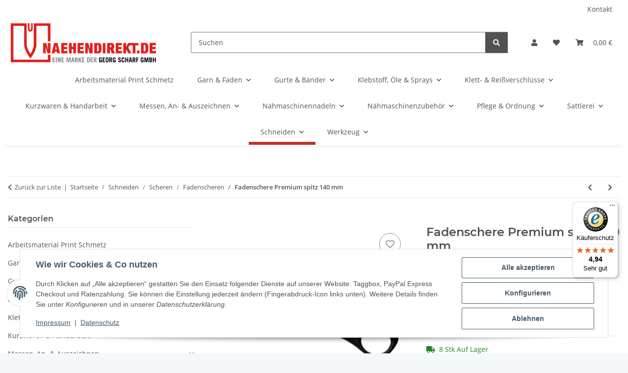

--- FILE ---
content_type: text/html; charset=utf-8
request_url: https://www.naehendirekt.de/Fadenschere-Premium-spitz-140-mm
body_size: 64338
content:
<!DOCTYPE html>
<html lang="de" itemscope itemtype="https://schema.org/ItemPage">
    
    <head>

            <meta http-equiv="content-type" content="text/html; charset=utf-8">
        
            <meta name="google-site-verification" content="9DfRM2FNmSlC7NoNVtghh1dCeRTdQ3FTUZt00n8HQWY">
			<meta name="facebook-domain-verification" content="qo70nklkgazhytlazx7l9uvlgxmq6f">
            <meta name="description" itemprop="description" content="Eigenschaften: rostfreier Edelstahl, zweiflächiger Spezialschliff, bruchfeste Kunststoffgriffe, justierbare Schraubverbindung, sehr angenehme Handhabung, ab">
                        <meta name="viewport" content="width=device-width, initial-scale=1.0">
            <meta http-equiv="X-UA-Compatible" content="IE=edge">
                        <meta name="robots" content="index, follow">

            <meta itemprop="url" content="https://www.naehendirekt.de/Fadenschere-Premium-spitz-140-mm">
            <meta property="og:type" content="website">
            <meta property="og:site_name" content="Fadenschere Premium spitz 140 mm">
            <meta property="og:title" content="Fadenschere Premium spitz 140 mm">
            <meta property="og:description" content="Eigenschaften: rostfreier Edelstahl, zweiflächiger Spezialschliff, bruchfeste Kunststoffgriffe, justierbare Schraubverbindung, sehr angenehme Handhabung, ab">
            <meta property="og:url" content="https://www.naehendirekt.de/Fadenschere-Premium-spitz-140-mm">

                                    
                            <meta itemprop="image" content="https://www.naehendirekt.de/media/image/product/1466/lg/fadenschere-premium-spitz-140-mm.jpg">
                <meta property="og:image" content="https://www.naehendirekt.de/media/image/product/1466/lg/fadenschere-premium-spitz-140-mm.jpg">
                <meta property="og:image:width" content="800">
                <meta property="og:image:height" content="800">
                    

        <title itemprop="name">Fadenschere Premium spitz 140 mm</title>

                    <link rel="canonical" href="https://www.naehendirekt.de/Fadenschere-Premium-spitz-140-mm">
        
        

        
            <link rel="icon" href="https://www.naehendirekt.de/favicon.ico" sizes="48x48">
            <link rel="icon" href="https://www.naehendirekt.de/favicon.svg" sizes="any" type="image/svg+xml">
            <link rel="apple-touch-icon" href="https://www.naehendirekt.de/apple-touch-icon.png">
            <link rel="manifest" href="https://www.naehendirekt.de/site.webmanifest">
            <meta name="msapplication-TileColor" content="rgb(188, 55, 38)">
            <meta name="msapplication-TileImage" content="https://www.naehendirekt.de/mstile-144x144.png">
        
        
            <meta name="theme-color" content="rgb(188, 55, 38)">
        

        
                                                    
                <style id="criticalCSS">
                    
                        :root{--blue: #007bff;--indigo: #6610f2;--purple: #6f42c1;--pink: #e83e8c;--red: #dc3545;--orange: #fd7e14;--yellow: #ffc107;--green: #28a745;--teal: #20c997;--cyan: #17a2b8;--white: #ffffff;--gray: #707070;--gray-dark: #343a40;--primary: #BC3726FF;--secondary: #525252;--success: #1C871E;--info: #525252;--warning: #a56823;--danger: #b90000;--light: #f5f7fa;--dark: #525252;--gray: #707070;--gray-light: #f5f7fa;--gray-medium: #ebebeb;--gray-dark: #9b9b9b;--gray-darker: #525252;--breakpoint-xs: 0;--breakpoint-sm: 576px;--breakpoint-md: 768px;--breakpoint-lg: 992px;--breakpoint-xl: 1300px;--font-family-sans-serif: "Open Sans", sans-serif;--font-family-monospace: SFMono-Regular, Menlo, Monaco, Consolas, "Liberation Mono", "Courier New", monospace}*,*::before,*::after{box-sizing:border-box}html{font-family:sans-serif;line-height:1.15;-webkit-text-size-adjust:100%;-webkit-tap-highlight-color:rgba(0, 0, 0, 0)}article,aside,figcaption,figure,footer,header,hgroup,main,nav,section{display:block}body{margin:0;font-family:"Open Sans", sans-serif;font-size:0.875rem;font-weight:400;line-height:1.5;color:#525252;text-align:left;background-color:#f5f7fa}[tabindex="-1"]:focus:not(:focus-visible){outline:0 !important}hr{box-sizing:content-box;height:0;overflow:visible}h1,h2,h3,h4,h5,h6{margin-top:0;margin-bottom:1rem}p{margin-top:0;margin-bottom:1rem}abbr[title],abbr[data-original-title]{text-decoration:underline;text-decoration:underline dotted;cursor:help;border-bottom:0;text-decoration-skip-ink:none}address{margin-bottom:1rem;font-style:normal;line-height:inherit}ol,ul,dl{margin-top:0;margin-bottom:1rem}ol ol,ul ul,ol ul,ul ol{margin-bottom:0}dt{font-weight:700}dd{margin-bottom:0.5rem;margin-left:0}blockquote{margin:0 0 1rem}b,strong{font-weight:bolder}small{font-size:80%}sub,sup{position:relative;font-size:75%;line-height:0;vertical-align:baseline}sub{bottom:-0.25em}sup{top:-0.5em}a{color:#525252;text-decoration:underline;background-color:transparent}a:hover{color:#BC3726FF;text-decoration:none}a:not([href]):not([class]){color:inherit;text-decoration:none}a:not([href]):not([class]):hover{color:inherit;text-decoration:none}pre,code,kbd,samp{font-family:SFMono-Regular, Menlo, Monaco, Consolas, "Liberation Mono", "Courier New", monospace;font-size:1em}pre{margin-top:0;margin-bottom:1rem;overflow:auto;-ms-overflow-style:scrollbar}figure{margin:0 0 1rem}img{vertical-align:middle;border-style:none}svg{overflow:hidden;vertical-align:middle}table{border-collapse:collapse}caption{padding-top:0.75rem;padding-bottom:0.75rem;color:#707070;text-align:left;caption-side:bottom}th{text-align:inherit;text-align:-webkit-match-parent}label{display:inline-block;margin-bottom:0.5rem}button{border-radius:0}button:focus:not(:focus-visible){outline:0}input,button,select,optgroup,textarea{margin:0;font-family:inherit;font-size:inherit;line-height:inherit}button,input{overflow:visible}button,select{text-transform:none}[role="button"]{cursor:pointer}select{word-wrap:normal}button,[type="button"],[type="reset"],[type="submit"]{-webkit-appearance:button}button:not(:disabled),[type="button"]:not(:disabled),[type="reset"]:not(:disabled),[type="submit"]:not(:disabled){cursor:pointer}button::-moz-focus-inner,[type="button"]::-moz-focus-inner,[type="reset"]::-moz-focus-inner,[type="submit"]::-moz-focus-inner{padding:0;border-style:none}input[type="radio"],input[type="checkbox"]{box-sizing:border-box;padding:0}textarea{overflow:auto;resize:vertical}fieldset{min-width:0;padding:0;margin:0;border:0}legend{display:block;width:100%;max-width:100%;padding:0;margin-bottom:0.5rem;font-size:1.5rem;line-height:inherit;color:inherit;white-space:normal}progress{vertical-align:baseline}[type="number"]::-webkit-inner-spin-button,[type="number"]::-webkit-outer-spin-button{height:auto}[type="search"]{outline-offset:-2px;-webkit-appearance:none}[type="search"]::-webkit-search-decoration{-webkit-appearance:none}::-webkit-file-upload-button{font:inherit;-webkit-appearance:button}output{display:inline-block}summary{display:list-item;cursor:pointer}template{display:none}[hidden]{display:none !important}.img-fluid{max-width:100%;height:auto}.img-thumbnail{padding:0.25rem;background-color:#f5f7fa;border:1px solid #dee2e6;border-radius:0.125rem;box-shadow:0 1px 2px rgba(0, 0, 0, 0.075);max-width:100%;height:auto}.figure{display:inline-block}.figure-img{margin-bottom:0.5rem;line-height:1}.figure-caption{font-size:90%;color:#707070}code{font-size:87.5%;color:#e83e8c;word-wrap:break-word}a>code{color:inherit}kbd{padding:0.2rem 0.4rem;font-size:87.5%;color:#ffffff;background-color:#212529;border-radius:0.125rem;box-shadow:inset 0 -0.1rem 0 rgba(0, 0, 0, 0.25)}kbd kbd{padding:0;font-size:100%;font-weight:700;box-shadow:none}pre{display:block;font-size:87.5%;color:#212529}pre code{font-size:inherit;color:inherit;word-break:normal}.pre-scrollable{max-height:340px;overflow-y:scroll}.container,.container-fluid,.container-sm,.container-md,.container-lg,.container-xl{width:100%;padding-right:1rem;padding-left:1rem;margin-right:auto;margin-left:auto}@media (min-width:576px){.container,.container-sm{max-width:97vw}}@media (min-width:768px){.container,.container-sm,.container-md{max-width:720px}}@media (min-width:992px){.container,.container-sm,.container-md,.container-lg{max-width:960px}}@media (min-width:1300px){.container,.container-sm,.container-md,.container-lg,.container-xl{max-width:1250px}}.row{display:flex;flex-wrap:wrap;margin-right:-1rem;margin-left:-1rem}.no-gutters{margin-right:0;margin-left:0}.no-gutters>.col,.no-gutters>[class*="col-"]{padding-right:0;padding-left:0}.col-1,.col-2,.col-3,.col-4,.col-5,.col-6,.col-7,.col-8,.col-9,.col-10,.col-11,.col-12,.col,.col-auto,.col-sm-1,.col-sm-2,.col-sm-3,.col-sm-4,.col-sm-5,.col-sm-6,.col-sm-7,.col-sm-8,.col-sm-9,.col-sm-10,.col-sm-11,.col-sm-12,.col-sm,.col-sm-auto,.col-md-1,.col-md-2,.col-md-3,.col-md-4,.col-md-5,.col-md-6,.col-md-7,.col-md-8,.col-md-9,.col-md-10,.col-md-11,.col-md-12,.col-md,.col-md-auto,.col-lg-1,.col-lg-2,.col-lg-3,.col-lg-4,.col-lg-5,.col-lg-6,.col-lg-7,.col-lg-8,.col-lg-9,.col-lg-10,.col-lg-11,.col-lg-12,.col-lg,.col-lg-auto,.col-xl-1,.col-xl-2,.col-xl-3,.col-xl-4,.col-xl-5,.col-xl-6,.col-xl-7,.col-xl-8,.col-xl-9,.col-xl-10,.col-xl-11,.col-xl-12,.col-xl,.col-xl-auto{position:relative;width:100%;padding-right:1rem;padding-left:1rem}.col{flex-basis:0;flex-grow:1;max-width:100%}.row-cols-1>*{flex:0 0 100%;max-width:100%}.row-cols-2>*{flex:0 0 50%;max-width:50%}.row-cols-3>*{flex:0 0 33.3333333333%;max-width:33.3333333333%}.row-cols-4>*{flex:0 0 25%;max-width:25%}.row-cols-5>*{flex:0 0 20%;max-width:20%}.row-cols-6>*{flex:0 0 16.6666666667%;max-width:16.6666666667%}.col-auto{flex:0 0 auto;width:auto;max-width:100%}.col-1{flex:0 0 8.33333333%;max-width:8.33333333%}.col-2{flex:0 0 16.66666667%;max-width:16.66666667%}.col-3{flex:0 0 25%;max-width:25%}.col-4{flex:0 0 33.33333333%;max-width:33.33333333%}.col-5{flex:0 0 41.66666667%;max-width:41.66666667%}.col-6{flex:0 0 50%;max-width:50%}.col-7{flex:0 0 58.33333333%;max-width:58.33333333%}.col-8{flex:0 0 66.66666667%;max-width:66.66666667%}.col-9{flex:0 0 75%;max-width:75%}.col-10{flex:0 0 83.33333333%;max-width:83.33333333%}.col-11{flex:0 0 91.66666667%;max-width:91.66666667%}.col-12{flex:0 0 100%;max-width:100%}.order-first{order:-1}.order-last{order:13}.order-0{order:0}.order-1{order:1}.order-2{order:2}.order-3{order:3}.order-4{order:4}.order-5{order:5}.order-6{order:6}.order-7{order:7}.order-8{order:8}.order-9{order:9}.order-10{order:10}.order-11{order:11}.order-12{order:12}.offset-1{margin-left:8.33333333%}.offset-2{margin-left:16.66666667%}.offset-3{margin-left:25%}.offset-4{margin-left:33.33333333%}.offset-5{margin-left:41.66666667%}.offset-6{margin-left:50%}.offset-7{margin-left:58.33333333%}.offset-8{margin-left:66.66666667%}.offset-9{margin-left:75%}.offset-10{margin-left:83.33333333%}.offset-11{margin-left:91.66666667%}@media (min-width:576px){.col-sm{flex-basis:0;flex-grow:1;max-width:100%}.row-cols-sm-1>*{flex:0 0 100%;max-width:100%}.row-cols-sm-2>*{flex:0 0 50%;max-width:50%}.row-cols-sm-3>*{flex:0 0 33.3333333333%;max-width:33.3333333333%}.row-cols-sm-4>*{flex:0 0 25%;max-width:25%}.row-cols-sm-5>*{flex:0 0 20%;max-width:20%}.row-cols-sm-6>*{flex:0 0 16.6666666667%;max-width:16.6666666667%}.col-sm-auto{flex:0 0 auto;width:auto;max-width:100%}.col-sm-1{flex:0 0 8.33333333%;max-width:8.33333333%}.col-sm-2{flex:0 0 16.66666667%;max-width:16.66666667%}.col-sm-3{flex:0 0 25%;max-width:25%}.col-sm-4{flex:0 0 33.33333333%;max-width:33.33333333%}.col-sm-5{flex:0 0 41.66666667%;max-width:41.66666667%}.col-sm-6{flex:0 0 50%;max-width:50%}.col-sm-7{flex:0 0 58.33333333%;max-width:58.33333333%}.col-sm-8{flex:0 0 66.66666667%;max-width:66.66666667%}.col-sm-9{flex:0 0 75%;max-width:75%}.col-sm-10{flex:0 0 83.33333333%;max-width:83.33333333%}.col-sm-11{flex:0 0 91.66666667%;max-width:91.66666667%}.col-sm-12{flex:0 0 100%;max-width:100%}.order-sm-first{order:-1}.order-sm-last{order:13}.order-sm-0{order:0}.order-sm-1{order:1}.order-sm-2{order:2}.order-sm-3{order:3}.order-sm-4{order:4}.order-sm-5{order:5}.order-sm-6{order:6}.order-sm-7{order:7}.order-sm-8{order:8}.order-sm-9{order:9}.order-sm-10{order:10}.order-sm-11{order:11}.order-sm-12{order:12}.offset-sm-0{margin-left:0}.offset-sm-1{margin-left:8.33333333%}.offset-sm-2{margin-left:16.66666667%}.offset-sm-3{margin-left:25%}.offset-sm-4{margin-left:33.33333333%}.offset-sm-5{margin-left:41.66666667%}.offset-sm-6{margin-left:50%}.offset-sm-7{margin-left:58.33333333%}.offset-sm-8{margin-left:66.66666667%}.offset-sm-9{margin-left:75%}.offset-sm-10{margin-left:83.33333333%}.offset-sm-11{margin-left:91.66666667%}}@media (min-width:768px){.col-md{flex-basis:0;flex-grow:1;max-width:100%}.row-cols-md-1>*{flex:0 0 100%;max-width:100%}.row-cols-md-2>*{flex:0 0 50%;max-width:50%}.row-cols-md-3>*{flex:0 0 33.3333333333%;max-width:33.3333333333%}.row-cols-md-4>*{flex:0 0 25%;max-width:25%}.row-cols-md-5>*{flex:0 0 20%;max-width:20%}.row-cols-md-6>*{flex:0 0 16.6666666667%;max-width:16.6666666667%}.col-md-auto{flex:0 0 auto;width:auto;max-width:100%}.col-md-1{flex:0 0 8.33333333%;max-width:8.33333333%}.col-md-2{flex:0 0 16.66666667%;max-width:16.66666667%}.col-md-3{flex:0 0 25%;max-width:25%}.col-md-4{flex:0 0 33.33333333%;max-width:33.33333333%}.col-md-5{flex:0 0 41.66666667%;max-width:41.66666667%}.col-md-6{flex:0 0 50%;max-width:50%}.col-md-7{flex:0 0 58.33333333%;max-width:58.33333333%}.col-md-8{flex:0 0 66.66666667%;max-width:66.66666667%}.col-md-9{flex:0 0 75%;max-width:75%}.col-md-10{flex:0 0 83.33333333%;max-width:83.33333333%}.col-md-11{flex:0 0 91.66666667%;max-width:91.66666667%}.col-md-12{flex:0 0 100%;max-width:100%}.order-md-first{order:-1}.order-md-last{order:13}.order-md-0{order:0}.order-md-1{order:1}.order-md-2{order:2}.order-md-3{order:3}.order-md-4{order:4}.order-md-5{order:5}.order-md-6{order:6}.order-md-7{order:7}.order-md-8{order:8}.order-md-9{order:9}.order-md-10{order:10}.order-md-11{order:11}.order-md-12{order:12}.offset-md-0{margin-left:0}.offset-md-1{margin-left:8.33333333%}.offset-md-2{margin-left:16.66666667%}.offset-md-3{margin-left:25%}.offset-md-4{margin-left:33.33333333%}.offset-md-5{margin-left:41.66666667%}.offset-md-6{margin-left:50%}.offset-md-7{margin-left:58.33333333%}.offset-md-8{margin-left:66.66666667%}.offset-md-9{margin-left:75%}.offset-md-10{margin-left:83.33333333%}.offset-md-11{margin-left:91.66666667%}}@media (min-width:992px){.col-lg{flex-basis:0;flex-grow:1;max-width:100%}.row-cols-lg-1>*{flex:0 0 100%;max-width:100%}.row-cols-lg-2>*{flex:0 0 50%;max-width:50%}.row-cols-lg-3>*{flex:0 0 33.3333333333%;max-width:33.3333333333%}.row-cols-lg-4>*{flex:0 0 25%;max-width:25%}.row-cols-lg-5>*{flex:0 0 20%;max-width:20%}.row-cols-lg-6>*{flex:0 0 16.6666666667%;max-width:16.6666666667%}.col-lg-auto{flex:0 0 auto;width:auto;max-width:100%}.col-lg-1{flex:0 0 8.33333333%;max-width:8.33333333%}.col-lg-2{flex:0 0 16.66666667%;max-width:16.66666667%}.col-lg-3{flex:0 0 25%;max-width:25%}.col-lg-4{flex:0 0 33.33333333%;max-width:33.33333333%}.col-lg-5{flex:0 0 41.66666667%;max-width:41.66666667%}.col-lg-6{flex:0 0 50%;max-width:50%}.col-lg-7{flex:0 0 58.33333333%;max-width:58.33333333%}.col-lg-8{flex:0 0 66.66666667%;max-width:66.66666667%}.col-lg-9{flex:0 0 75%;max-width:75%}.col-lg-10{flex:0 0 83.33333333%;max-width:83.33333333%}.col-lg-11{flex:0 0 91.66666667%;max-width:91.66666667%}.col-lg-12{flex:0 0 100%;max-width:100%}.order-lg-first{order:-1}.order-lg-last{order:13}.order-lg-0{order:0}.order-lg-1{order:1}.order-lg-2{order:2}.order-lg-3{order:3}.order-lg-4{order:4}.order-lg-5{order:5}.order-lg-6{order:6}.order-lg-7{order:7}.order-lg-8{order:8}.order-lg-9{order:9}.order-lg-10{order:10}.order-lg-11{order:11}.order-lg-12{order:12}.offset-lg-0{margin-left:0}.offset-lg-1{margin-left:8.33333333%}.offset-lg-2{margin-left:16.66666667%}.offset-lg-3{margin-left:25%}.offset-lg-4{margin-left:33.33333333%}.offset-lg-5{margin-left:41.66666667%}.offset-lg-6{margin-left:50%}.offset-lg-7{margin-left:58.33333333%}.offset-lg-8{margin-left:66.66666667%}.offset-lg-9{margin-left:75%}.offset-lg-10{margin-left:83.33333333%}.offset-lg-11{margin-left:91.66666667%}}@media (min-width:1300px){.col-xl{flex-basis:0;flex-grow:1;max-width:100%}.row-cols-xl-1>*{flex:0 0 100%;max-width:100%}.row-cols-xl-2>*{flex:0 0 50%;max-width:50%}.row-cols-xl-3>*{flex:0 0 33.3333333333%;max-width:33.3333333333%}.row-cols-xl-4>*{flex:0 0 25%;max-width:25%}.row-cols-xl-5>*{flex:0 0 20%;max-width:20%}.row-cols-xl-6>*{flex:0 0 16.6666666667%;max-width:16.6666666667%}.col-xl-auto{flex:0 0 auto;width:auto;max-width:100%}.col-xl-1{flex:0 0 8.33333333%;max-width:8.33333333%}.col-xl-2{flex:0 0 16.66666667%;max-width:16.66666667%}.col-xl-3{flex:0 0 25%;max-width:25%}.col-xl-4{flex:0 0 33.33333333%;max-width:33.33333333%}.col-xl-5{flex:0 0 41.66666667%;max-width:41.66666667%}.col-xl-6{flex:0 0 50%;max-width:50%}.col-xl-7{flex:0 0 58.33333333%;max-width:58.33333333%}.col-xl-8{flex:0 0 66.66666667%;max-width:66.66666667%}.col-xl-9{flex:0 0 75%;max-width:75%}.col-xl-10{flex:0 0 83.33333333%;max-width:83.33333333%}.col-xl-11{flex:0 0 91.66666667%;max-width:91.66666667%}.col-xl-12{flex:0 0 100%;max-width:100%}.order-xl-first{order:-1}.order-xl-last{order:13}.order-xl-0{order:0}.order-xl-1{order:1}.order-xl-2{order:2}.order-xl-3{order:3}.order-xl-4{order:4}.order-xl-5{order:5}.order-xl-6{order:6}.order-xl-7{order:7}.order-xl-8{order:8}.order-xl-9{order:9}.order-xl-10{order:10}.order-xl-11{order:11}.order-xl-12{order:12}.offset-xl-0{margin-left:0}.offset-xl-1{margin-left:8.33333333%}.offset-xl-2{margin-left:16.66666667%}.offset-xl-3{margin-left:25%}.offset-xl-4{margin-left:33.33333333%}.offset-xl-5{margin-left:41.66666667%}.offset-xl-6{margin-left:50%}.offset-xl-7{margin-left:58.33333333%}.offset-xl-8{margin-left:66.66666667%}.offset-xl-9{margin-left:75%}.offset-xl-10{margin-left:83.33333333%}.offset-xl-11{margin-left:91.66666667%}}.nav{display:flex;flex-wrap:wrap;padding-left:0;margin-bottom:0;list-style:none}.nav-link{display:block;padding:0.5rem 1rem;text-decoration:none}.nav-link:hover,.nav-link:focus{text-decoration:none}.nav-link.disabled{color:#707070;pointer-events:none;cursor:default}.nav-tabs{border-bottom:1px solid #dee2e6}.nav-tabs .nav-link{margin-bottom:-1px;background-color:transparent;border:1px solid transparent;border-top-left-radius:0;border-top-right-radius:0}.nav-tabs .nav-link:hover,.nav-tabs .nav-link:focus{isolation:isolate;border-color:transparent}.nav-tabs .nav-link.disabled{color:#707070;background-color:transparent;border-color:transparent}.nav-tabs .nav-link.active,.nav-tabs .nav-item.show .nav-link{color:#525252;background-color:transparent;border-color:#BC3726FF}.nav-tabs .dropdown-menu{margin-top:-1px;border-top-left-radius:0;border-top-right-radius:0}.nav-pills .nav-link{background:none;border:0;border-radius:0.125rem}.nav-pills .nav-link.active,.nav-pills .show>.nav-link{color:#ffffff;background-color:#BC3726FF}.nav-fill>.nav-link,.nav-fill .nav-item{flex:1 1 auto;text-align:center}.nav-justified>.nav-link,.nav-justified .nav-item{flex-basis:0;flex-grow:1;text-align:center}.tab-content>.tab-pane{display:none}.tab-content>.active{display:block}.navbar{position:relative;display:flex;flex-wrap:wrap;align-items:center;justify-content:space-between;padding:0.4rem 1rem}.navbar .container,.navbar .container-fluid,.navbar .container-sm,.navbar .container-md,.navbar .container-lg,.navbar .container-xl,.navbar>.container-sm,.navbar>.container-md,.navbar>.container-lg,.navbar>.container-xl{display:flex;flex-wrap:wrap;align-items:center;justify-content:space-between}.navbar-brand{display:inline-block;padding-top:0.40625rem;padding-bottom:0.40625rem;margin-right:1rem;font-size:1rem;line-height:inherit;white-space:nowrap}.navbar-brand:hover,.navbar-brand:focus{text-decoration:none}.navbar-nav{display:flex;flex-direction:column;padding-left:0;margin-bottom:0;list-style:none}.navbar-nav .nav-link{padding-right:0;padding-left:0}.navbar-nav .dropdown-menu{position:static;float:none}.navbar-text{display:inline-block;padding-top:0.5rem;padding-bottom:0.5rem}.navbar-collapse{flex-basis:100%;flex-grow:1;align-items:center}.navbar-toggler{padding:0.25rem 0.75rem;font-size:1rem;line-height:1;background-color:transparent;border:1px solid transparent;border-radius:0.125rem}.navbar-toggler:hover,.navbar-toggler:focus{text-decoration:none}.navbar-toggler-icon{display:inline-block;width:1.5em;height:1.5em;vertical-align:middle;content:"";background:50% / 100% 100% no-repeat}.navbar-nav-scroll{max-height:75vh;overflow-y:auto}@media (max-width:575.98px){.navbar-expand-sm>.container,.navbar-expand-sm>.container-fluid,.navbar-expand-sm>.container-sm,.navbar-expand-sm>.container-md,.navbar-expand-sm>.container-lg,.navbar-expand-sm>.container-xl{padding-right:0;padding-left:0}}@media (min-width:576px){.navbar-expand-sm{flex-flow:row nowrap;justify-content:flex-start}.navbar-expand-sm .navbar-nav{flex-direction:row}.navbar-expand-sm .navbar-nav .dropdown-menu{position:absolute}.navbar-expand-sm .navbar-nav .nav-link{padding-right:1.5rem;padding-left:1.5rem}.navbar-expand-sm>.container,.navbar-expand-sm>.container-fluid,.navbar-expand-sm>.container-sm,.navbar-expand-sm>.container-md,.navbar-expand-sm>.container-lg,.navbar-expand-sm>.container-xl{flex-wrap:nowrap}.navbar-expand-sm .navbar-nav-scroll{overflow:visible}.navbar-expand-sm .navbar-collapse{display:flex !important;flex-basis:auto}.navbar-expand-sm .navbar-toggler{display:none}}@media (max-width:767.98px){.navbar-expand-md>.container,.navbar-expand-md>.container-fluid,.navbar-expand-md>.container-sm,.navbar-expand-md>.container-md,.navbar-expand-md>.container-lg,.navbar-expand-md>.container-xl{padding-right:0;padding-left:0}}@media (min-width:768px){.navbar-expand-md{flex-flow:row nowrap;justify-content:flex-start}.navbar-expand-md .navbar-nav{flex-direction:row}.navbar-expand-md .navbar-nav .dropdown-menu{position:absolute}.navbar-expand-md .navbar-nav .nav-link{padding-right:1.5rem;padding-left:1.5rem}.navbar-expand-md>.container,.navbar-expand-md>.container-fluid,.navbar-expand-md>.container-sm,.navbar-expand-md>.container-md,.navbar-expand-md>.container-lg,.navbar-expand-md>.container-xl{flex-wrap:nowrap}.navbar-expand-md .navbar-nav-scroll{overflow:visible}.navbar-expand-md .navbar-collapse{display:flex !important;flex-basis:auto}.navbar-expand-md .navbar-toggler{display:none}}@media (max-width:991.98px){.navbar-expand-lg>.container,.navbar-expand-lg>.container-fluid,.navbar-expand-lg>.container-sm,.navbar-expand-lg>.container-md,.navbar-expand-lg>.container-lg,.navbar-expand-lg>.container-xl{padding-right:0;padding-left:0}}@media (min-width:992px){.navbar-expand-lg{flex-flow:row nowrap;justify-content:flex-start}.navbar-expand-lg .navbar-nav{flex-direction:row}.navbar-expand-lg .navbar-nav .dropdown-menu{position:absolute}.navbar-expand-lg .navbar-nav .nav-link{padding-right:1.5rem;padding-left:1.5rem}.navbar-expand-lg>.container,.navbar-expand-lg>.container-fluid,.navbar-expand-lg>.container-sm,.navbar-expand-lg>.container-md,.navbar-expand-lg>.container-lg,.navbar-expand-lg>.container-xl{flex-wrap:nowrap}.navbar-expand-lg .navbar-nav-scroll{overflow:visible}.navbar-expand-lg .navbar-collapse{display:flex !important;flex-basis:auto}.navbar-expand-lg .navbar-toggler{display:none}}@media (max-width:1299.98px){.navbar-expand-xl>.container,.navbar-expand-xl>.container-fluid,.navbar-expand-xl>.container-sm,.navbar-expand-xl>.container-md,.navbar-expand-xl>.container-lg,.navbar-expand-xl>.container-xl{padding-right:0;padding-left:0}}@media (min-width:1300px){.navbar-expand-xl{flex-flow:row nowrap;justify-content:flex-start}.navbar-expand-xl .navbar-nav{flex-direction:row}.navbar-expand-xl .navbar-nav .dropdown-menu{position:absolute}.navbar-expand-xl .navbar-nav .nav-link{padding-right:1.5rem;padding-left:1.5rem}.navbar-expand-xl>.container,.navbar-expand-xl>.container-fluid,.navbar-expand-xl>.container-sm,.navbar-expand-xl>.container-md,.navbar-expand-xl>.container-lg,.navbar-expand-xl>.container-xl{flex-wrap:nowrap}.navbar-expand-xl .navbar-nav-scroll{overflow:visible}.navbar-expand-xl .navbar-collapse{display:flex !important;flex-basis:auto}.navbar-expand-xl .navbar-toggler{display:none}}.navbar-expand{flex-flow:row nowrap;justify-content:flex-start}.navbar-expand>.container,.navbar-expand>.container-fluid,.navbar-expand>.container-sm,.navbar-expand>.container-md,.navbar-expand>.container-lg,.navbar-expand>.container-xl{padding-right:0;padding-left:0}.navbar-expand .navbar-nav{flex-direction:row}.navbar-expand .navbar-nav .dropdown-menu{position:absolute}.navbar-expand .navbar-nav .nav-link{padding-right:1.5rem;padding-left:1.5rem}.navbar-expand>.container,.navbar-expand>.container-fluid,.navbar-expand>.container-sm,.navbar-expand>.container-md,.navbar-expand>.container-lg,.navbar-expand>.container-xl{flex-wrap:nowrap}.navbar-expand .navbar-nav-scroll{overflow:visible}.navbar-expand .navbar-collapse{display:flex !important;flex-basis:auto}.navbar-expand .navbar-toggler{display:none}.navbar-light .navbar-brand{color:rgba(0, 0, 0, 0.9)}.navbar-light .navbar-brand:hover,.navbar-light .navbar-brand:focus{color:rgba(0, 0, 0, 0.9)}.navbar-light .navbar-nav .nav-link{color:#525252}.navbar-light .navbar-nav .nav-link:hover,.navbar-light .navbar-nav .nav-link:focus{color:#BC3726FF}.navbar-light .navbar-nav .nav-link.disabled{color:rgba(0, 0, 0, 0.3)}.navbar-light .navbar-nav .show>.nav-link,.navbar-light .navbar-nav .active>.nav-link,.navbar-light .navbar-nav .nav-link.show,.navbar-light .navbar-nav .nav-link.active{color:rgba(0, 0, 0, 0.9)}.navbar-light .navbar-toggler{color:#525252;border-color:rgba(0, 0, 0, 0.1)}.navbar-light .navbar-toggler-icon{background-image:url("data:image/svg+xml,%3csvg xmlns='http://www.w3.org/2000/svg' width='30' height='30' viewBox='0 0 30 30'%3e%3cpath stroke='%23525252' stroke-linecap='round' stroke-miterlimit='10' stroke-width='2' d='M4 7h22M4 15h22M4 23h22'/%3e%3c/svg%3e")}.navbar-light .navbar-text{color:#525252}.navbar-light .navbar-text a{color:rgba(0, 0, 0, 0.9)}.navbar-light .navbar-text a:hover,.navbar-light .navbar-text a:focus{color:rgba(0, 0, 0, 0.9)}.navbar-dark .navbar-brand{color:#ffffff}.navbar-dark .navbar-brand:hover,.navbar-dark .navbar-brand:focus{color:#ffffff}.navbar-dark .navbar-nav .nav-link{color:rgba(255, 255, 255, 0.5)}.navbar-dark .navbar-nav .nav-link:hover,.navbar-dark .navbar-nav .nav-link:focus{color:rgba(255, 255, 255, 0.75)}.navbar-dark .navbar-nav .nav-link.disabled{color:rgba(255, 255, 255, 0.25)}.navbar-dark .navbar-nav .show>.nav-link,.navbar-dark .navbar-nav .active>.nav-link,.navbar-dark .navbar-nav .nav-link.show,.navbar-dark .navbar-nav .nav-link.active{color:#ffffff}.navbar-dark .navbar-toggler{color:rgba(255, 255, 255, 0.5);border-color:rgba(255, 255, 255, 0.1)}.navbar-dark .navbar-toggler-icon{background-image:url("data:image/svg+xml,%3csvg xmlns='http://www.w3.org/2000/svg' width='30' height='30' viewBox='0 0 30 30'%3e%3cpath stroke='rgba%28255, 255, 255, 0.5%29' stroke-linecap='round' stroke-miterlimit='10' stroke-width='2' d='M4 7h22M4 15h22M4 23h22'/%3e%3c/svg%3e")}.navbar-dark .navbar-text{color:rgba(255, 255, 255, 0.5)}.navbar-dark .navbar-text a{color:#ffffff}.navbar-dark .navbar-text a:hover,.navbar-dark .navbar-text a:focus{color:#ffffff}.pagination-sm .page-item.active .page-link::after,.pagination-sm .page-item.active .page-text::after{left:0.375rem;right:0.375rem}.pagination-lg .page-item.active .page-link::after,.pagination-lg .page-item.active .page-text::after{left:1.125rem;right:1.125rem}.page-item{position:relative}.page-item.active{font-weight:700}.page-item.active .page-link::after,.page-item.active .page-text::after{content:"";position:absolute;left:0.5625rem;bottom:0;right:0.5625rem;border-bottom:4px solid #BC3726FF}@media (min-width:768px){.dropdown-item.page-item{background-color:transparent}}.page-link,.page-text{text-decoration:none}.pagination{margin-bottom:0;justify-content:space-between;align-items:center}@media (min-width:768px){.pagination{justify-content:normal}.pagination .dropdown>.btn{display:none}.pagination .dropdown-menu{position:static !important;transform:none !important;display:flex;margin:0;padding:0;border:0;min-width:auto}.pagination .dropdown-item{width:auto;display:inline-block;padding:0}.pagination .dropdown-item.active{background-color:transparent;color:#525252}.pagination .dropdown-item:hover{background-color:transparent}.pagination .pagination-site{display:none}}@media (max-width:767.98px){.pagination .dropdown-item{padding:0}.pagination .dropdown-item.active .page-link,.pagination .dropdown-item.active .page-text,.pagination .dropdown-item:active .page-link,.pagination .dropdown-item:active .page-text{color:#525252}}.productlist-page-nav{align-items:center}.productlist-page-nav .pagination{margin:0}.productlist-page-nav .displayoptions{margin-bottom:1rem}@media (min-width:768px){.productlist-page-nav .displayoptions{margin-bottom:0}}.productlist-page-nav .displayoptions .btn-group+.btn-group+.btn-group{margin-left:0.5rem}.productlist-page-nav .result-option-wrapper{margin-right:0.5rem}.productlist-page-nav .productlist-item-info{margin-bottom:0.5rem;margin-left:auto;margin-right:auto;display:flex}@media (min-width:768px){.productlist-page-nav .productlist-item-info{margin-right:0;margin-bottom:0}.productlist-page-nav .productlist-item-info.productlist-item-border{border-right:1px solid #ebebeb;padding-right:1rem}}.productlist-page-nav.productlist-page-nav-header-m{margin-top:3rem}@media (min-width:768px){.productlist-page-nav.productlist-page-nav-header-m{margin-top:2rem}.productlist-page-nav.productlist-page-nav-header-m>.col{margin-top:1rem}}.productlist-page-nav-bottom{margin-bottom:2rem}.pagination-wrapper{margin-bottom:1rem;align-items:center;border-top:1px solid #f5f7fa;border-bottom:1px solid #f5f7fa;padding-top:0.5rem;padding-bottom:0.5rem}.pagination-wrapper .pagination-entries{font-weight:700;margin-bottom:1rem}@media (min-width:768px){.pagination-wrapper .pagination-entries{margin-bottom:0}}.pagination-wrapper .pagination-selects{margin-left:auto;margin-top:1rem}@media (min-width:768px){.pagination-wrapper .pagination-selects{margin-left:0;margin-top:0}}.pagination-wrapper .pagination-selects .pagination-selects-entries{margin-bottom:1rem}@media (min-width:768px){.pagination-wrapper .pagination-selects .pagination-selects-entries{margin-right:1rem;margin-bottom:0}}.pagination-no-wrapper{border:0;padding-top:0;padding-bottom:0}.topbar-wrapper{position:relative;z-index:1021;flex-direction:row-reverse}.sticky-header header{position:sticky;top:0}#jtl-nav-wrapper .form-control::placeholder,#jtl-nav-wrapper .form-control:focus::placeholder{color:#525252}#jtl-nav-wrapper .label-slide .form-group:not(.exclude-from-label-slide):not(.checkbox) label{background:#ffffff;color:#525252}header{box-shadow:0 1rem 0.5625rem -0.75rem rgba(0, 0, 0, 0.06);position:relative;z-index:1020}header .dropdown-menu{background-color:#ffffff;color:#525252}header .navbar-toggler{color:#525252}header .navbar-brand img{max-width:50vw;object-fit:contain}header .nav-right .dropdown-menu{margin-top:-0.03125rem;box-shadow:inset 0 1rem 0.5625rem -0.75rem rgba(0, 0, 0, 0.06)}@media (min-width:992px){header #mainNavigation{margin-right:1rem}}@media (max-width:991.98px){header .navbar-brand img{max-width:30vw}header .dropup,header .dropright,header .dropdown,header .dropleft,header .col,header [class*="col-"]{position:static}header .navbar-collapse{position:fixed;top:0;left:0;display:block;height:100vh !important;-webkit-overflow-scrolling:touch;max-width:16.875rem;transition:all 0.2s ease-in-out;z-index:1050;width:100%;background:#ffffff}header .navbar-collapse:not(.show){transform:translateX(-100%)}header .navbar-nav{transition:all 0.2s ease-in-out}header .navbar-nav .nav-item,header .navbar-nav .nav-link{margin-left:0;margin-right:0;padding-left:1rem;padding-right:1rem;padding-top:1rem;padding-bottom:1rem}header .navbar-nav .nav-link{margin-top:-1rem;margin-bottom:-1rem;margin-left:-1rem;margin-right:-1rem;display:flex;align-items:center;justify-content:space-between}header .navbar-nav .nav-link::after{content:'\f054' !important;font-family:"Font Awesome 5 Free" !important;font-weight:900;margin-left:0.5rem;margin-top:0;font-size:0.75em}header .navbar-nav .nav-item.dropdown>.nav-link>.product-count{display:none}header .navbar-nav .nav-item:not(.dropdown) .nav-link::after{display:none}header .navbar-nav .dropdown-menu{position:absolute;left:100%;top:0;box-shadow:none;width:100%;padding:0;margin:0}header .navbar-nav .dropdown-menu:not(.show){display:none}header .navbar-nav .dropdown-body{margin:0}header .navbar-nav .nav{flex-direction:column}header .nav-mobile-header{padding-left:1rem;padding-right:1rem}header .nav-mobile-header>.row{height:3.125rem}header .nav-mobile-header .nav-mobile-header-hr{margin-top:0;margin-bottom:0}header .nav-mobile-body{height:calc(100vh - 3.125rem);height:calc(var(--vh, 1vh) * 100 - 3.125rem);overflow-y:auto;position:relative}header .nav-scrollbar-inner{overflow:visible}header .nav-right{font-size:1rem}header .nav-right .dropdown-menu{width:100%}}@media (min-width:992px){header .navbar-collapse{height:4.3125rem}header .navbar-nav>.nav-item>.nav-link{position:relative;padding:1.5rem}header .navbar-nav>.nav-item>.nav-link::before{content:"";position:absolute;bottom:0;left:50%;transform:translateX(-50%);border-width:0 0 6px;border-color:#BC3726FF;border-style:solid;transition:width 0.4s;width:0}header .navbar-nav>.nav-item.active>.nav-link::before,header .navbar-nav>.nav-item:hover>.nav-link::before,header .navbar-nav>.nav-item.hover>.nav-link::before{width:100%}header .navbar-nav>.nav-item>.dropdown-menu{max-height:calc(100vh - 12.5rem);overflow:auto;margin-top:-0.03125rem;box-shadow:inset 0 1rem 0.5625rem -0.75rem rgba(0, 0, 0, 0.06)}header .navbar-nav>.nav-item.dropdown-full{position:static}header .navbar-nav>.nav-item.dropdown-full .dropdown-menu{width:100%}header .navbar-nav>.nav-item .product-count{display:none}header .navbar-nav>.nav-item .nav{flex-wrap:wrap}header .navbar-nav .nav .nav-link{padding:0}header .navbar-nav .nav .nav-link::after{display:none}header .navbar-nav .dropdown .nav-item{width:100%}header .nav-mobile-body{align-self:flex-start;width:100%}header .nav-scrollbar-inner{width:100%}header .nav-right .nav-link{padding-top:1.5rem;padding-bottom:1.5rem}header .submenu-headline::after{display:none}header .submenu-headline-toplevel{font-family:Montserrat, sans-serif;font-size:1rem;border-bottom:1px solid #ebebeb;margin-bottom:1rem}header .subcategory-wrapper .categories-recursive-dropdown{display:block;position:static !important;box-shadow:none}header .subcategory-wrapper .categories-recursive-dropdown>.nav{flex-direction:column}header .subcategory-wrapper .categories-recursive-dropdown .categories-recursive-dropdown{margin-left:0.25rem}}header .submenu-headline-image{margin-bottom:1rem;display:none}@media (min-width:992px){header .submenu-headline-image{display:block}}header #burger-menu{margin-right:1rem}header .table,header .dropdown-item,header .btn-outline-primary{color:#525252}header .dropdown-item{background-color:transparent}header .dropdown-item:hover{background-color:#f5f7fa}header .btn-outline-primary:hover{color:#f5f7fa}@media (min-width:992px){.nav-item-lg-m{margin-top:1.5rem;margin-bottom:1.5rem}}.fixed-search{background-color:#ffffff;box-shadow:0 0.25rem 0.5rem rgba(0, 0, 0, 0.2);padding-top:0.5rem;padding-bottom:0.5rem}.fixed-search .form-control{background-color:#ffffff;color:#525252}.fixed-search .form-control::placeholder{color:#525252}.main-search .twitter-typeahead{display:flex;flex-grow:1}.form-clear{align-items:center;bottom:8px;color:#525252;cursor:pointer;display:flex;height:24px;justify-content:center;position:absolute;right:52px;width:24px;z-index:10}.account-icon-dropdown .account-icon-dropdown-pass{margin-bottom:2rem}.account-icon-dropdown .dropdown-footer{background-color:#f5f7fa}.account-icon-dropdown .dropdown-footer a{text-decoration:underline}.account-icon-dropdown .account-icon-dropdown-logout{padding-bottom:0.5rem}.cart-dropdown-shipping-notice{color:#707070}.is-checkout header,.is-checkout .navbar{height:2.8rem}@media (min-width:992px){.is-checkout header,.is-checkout .navbar{height:4.2625rem}}.is-checkout .search-form-wrapper-fixed,.is-checkout .fixed-search{display:none}@media (max-width:991.98px){.nav-icons{height:2.8rem}}.search-form-wrapper-fixed{padding-top:0.5rem;padding-bottom:0.5rem}.full-width-mega .main-search-wrapper .twitter-typeahead{flex:1}@media (min-width:992px){.full-width-mega .main-search-wrapper{display:block}}@media (max-width:991.98px){.full-width-mega.sticky-top .main-search-wrapper{padding-right:0;padding-left:0;flex:0 0 auto;width:auto;max-width:100%}.full-width-mega.sticky-top .main-search-wrapper+.col,.full-width-mega.sticky-top .main-search-wrapper a{padding-left:0}.full-width-mega.sticky-top .main-search-wrapper .nav-link{padding-right:0.7rem}.full-width-mega .secure-checkout-icon{flex:0 0 auto;width:auto;max-width:100%;margin-left:auto}.full-width-mega .toggler-logo-wrapper{position:initial;width:max-content}}.full-width-mega .nav-icons-wrapper{padding-left:0}.full-width-mega .nav-logo-wrapper{padding-right:0;margin-right:auto}@media (min-width:992px){.full-width-mega .navbar-expand-lg .nav-multiple-row .navbar-nav{flex-wrap:wrap}.full-width-mega #mainNavigation.nav-multiple-row{height:auto;margin-right:0}.full-width-mega .nav-multiple-row .nav-scrollbar-inner{padding-bottom:0}.full-width-mega .nav-multiple-row .nav-scrollbar-arrow{display:none}.full-width-mega .menu-search-position-center .main-search-wrapper{margin-right:auto}.full-width-mega .menu-search-position-left .main-search-wrapper{margin-right:auto}.full-width-mega .menu-search-position-left .nav-logo-wrapper{margin-right:initial}.full-width-mega .menu-center-center.menu-multiple-rows-multiple .nav-scrollbar-inner{justify-content:center}.full-width-mega .menu-center-space-between.menu-multiple-rows-multiple .nav-scrollbar-inner{justify-content:space-between}}@media (min-width:992px){header.full-width-mega .nav-right .dropdown-menu{box-shadow:0 0 7px #000000}header .nav-multiple-row .navbar-nav>.nav-item>.nav-link{padding:1rem 1.5rem}}.slick-slider{position:relative;display:block;box-sizing:border-box;-webkit-touch-callout:none;-webkit-user-select:none;-khtml-user-select:none;-moz-user-select:none;-ms-user-select:none;user-select:none;-ms-touch-action:pan-y;touch-action:pan-y;-webkit-tap-highlight-color:transparent}.slick-list{position:relative;overflow:hidden;display:block;margin:0;padding:0}.slick-list:focus{outline:none}.slick-list.dragging{cursor:pointer;cursor:hand}.slick-slider .slick-track,.slick-slider .slick-list{-webkit-transform:translate3d(0, 0, 0);-moz-transform:translate3d(0, 0, 0);-ms-transform:translate3d(0, 0, 0);-o-transform:translate3d(0, 0, 0);transform:translate3d(0, 0, 0)}.slick-track{position:relative;left:0;top:0;display:block;margin-left:auto;margin-right:auto;margin-bottom:2px}.slick-track:before,.slick-track:after{content:"";display:table}.slick-track:after{clear:both}.slick-loading .slick-track{visibility:hidden}.slick-slide{float:left;height:100%;min-height:1px;display:none}[dir="rtl"] .slick-slide{float:right}.slick-slide img{display:block}.slick-slide.slick-loading img{display:none}.slick-slide.dragging img{pointer-events:none}.slick-initialized .slick-slide{display:block}.slick-loading .slick-slide{visibility:hidden}.slick-vertical .slick-slide{display:block;height:auto;border:1px solid transparent}.slick-arrow.slick-hidden{display:none}:root{--vh: 1vh}.fa,.fas,.far,.fal{display:inline-block}h1,h2,h3,h4,h5,h6,.h1,.h2,.h3,.productlist-filter-headline,.sidepanel-left .box-normal .box-normal-link,.h4,.h5,.h6{margin-bottom:1rem;font-family:Montserrat, sans-serif;font-weight:400;line-height:1.2;color:#525252}h1,.h1{font-size:1.875rem}h2,.h2{font-size:1.5rem}h3,.h3,.productlist-filter-headline,.sidepanel-left .box-normal .box-normal-link{font-size:1rem}h4,.h4{font-size:0.875rem}h5,.h5{font-size:0.875rem}h6,.h6{font-size:0.875rem}.btn-skip-to{position:absolute;top:0;transition:transform 200ms;transform:scale(0);margin:1%;z-index:1070;background:#ffffff;border:3px solid #BC3726FF;font-weight:400;color:#525252;text-align:center;vertical-align:middle;padding:0.625rem 0.9375rem;border-radius:0.125rem;font-weight:bolder;text-decoration:none}.btn-skip-to:focus{transform:scale(1)}.slick-slide a:hover,.slick-slide a:focus{color:#BC3726FF;text-decoration:none}.slick-slide a:not([href]):not([class]):hover,.slick-slide a:not([href]):not([class]):focus{color:inherit;text-decoration:none}.banner .img-fluid{width:100%}.label-slide .form-group:not(.exclude-from-label-slide):not(.checkbox) label{display:none}.modal{display:none}.carousel-thumbnails .slick-arrow{opacity:0}.slick-dots{flex:0 0 100%;display:flex;justify-content:center;align-items:center;font-size:0;line-height:0;padding:0;height:1rem;width:100%;margin:2rem 0 0}.slick-dots li{margin:0 0.25rem;list-style-type:none}.slick-dots li button{width:0.75rem;height:0.75rem;padding:0;border-radius:50%;border:0.125rem solid #ebebeb;background-color:#ebebeb;transition:all 0.2s ease-in-out}.slick-dots li.slick-active button{background-color:#525252;border-color:#525252}.consent-modal:not(.active){display:none}.consent-banner-icon{width:1em;height:1em}.mini>#consent-banner{display:none}html{overflow-y:scroll}.dropdown-menu{display:none}.dropdown-toggle::after{content:"";margin-left:0.5rem;display:inline-block}.list-unstyled,.list-icons{padding-left:0;list-style:none}.input-group{position:relative;display:flex;flex-wrap:wrap;align-items:stretch;width:100%}.input-group>.form-control{flex:1 1 auto;width:1%}#main-wrapper{background:#ffffff}.container-fluid-xl{max-width:103.125rem}.nav-dividers .nav-item{position:relative}.nav-dividers .nav-item:not(:last-child)::after{content:"";position:absolute;right:0;top:0.5rem;height:calc(100% - 1rem);border-right:0.0625rem solid currentColor}.nav-link{text-decoration:none}.nav-scrollbar{overflow:hidden;display:flex;align-items:center}.nav-scrollbar .nav,.nav-scrollbar .navbar-nav{flex-wrap:nowrap}.nav-scrollbar .nav-item{white-space:nowrap}.nav-scrollbar-inner{overflow-x:auto;padding-bottom:1.5rem;align-self:flex-start}#shop-nav{align-items:center;flex-shrink:0;margin-left:auto}@media (max-width:767.98px){#shop-nav .nav-link{padding-left:0.7rem;padding-right:0.7rem}}.has-left-sidebar .breadcrumb-container{padding-left:0;padding-right:0}.breadcrumb{display:flex;flex-wrap:wrap;padding:0.5rem 0;margin-bottom:0;list-style:none;background-color:transparent;border-radius:0}.breadcrumb-item{display:none}@media (min-width:768px){.breadcrumb-item{display:flex}}.breadcrumb-item.active{font-weight:700}.breadcrumb-item.first{padding-left:0}.breadcrumb-item.first::before{display:none}.breadcrumb-item+.breadcrumb-item{padding-left:0.5rem}.breadcrumb-item+.breadcrumb-item::before{display:inline-block;padding-right:0.5rem;color:#707070;content:"/"}.breadcrumb-item.active{color:#525252;font-weight:700}.breadcrumb-item.first::before{display:none}.breadcrumb-arrow{display:flex}@media (min-width:768px){.breadcrumb-arrow{display:none}}.breadcrumb-arrow:first-child::before{content:'\f053' !important;font-family:"Font Awesome 5 Free" !important;font-weight:900;margin-right:6px}.breadcrumb-arrow:not(:first-child){padding-left:0}.breadcrumb-arrow:not(:first-child)::before{content:none}.breadcrumb-wrapper{margin-bottom:2rem}@media (min-width:992px){.breadcrumb-wrapper{border-style:solid;border-color:#ebebeb;border-width:1px 0}}.breadcrumb{font-size:0.8125rem}.breadcrumb a{text-decoration:none}.breadcrumb-back{padding-right:1rem;margin-right:1rem;border-right:1px solid #ebebeb}.hr-sect{display:flex;justify-content:center;flex-basis:100%;align-items:center;color:#525252;margin:8px 0;font-size:1.5rem;font-family:Montserrat, sans-serif}.hr-sect::before{margin:0 30px 0 0}.hr-sect::after{margin:0 0 0 30px}.hr-sect::before,.hr-sect::after{content:"";flex-grow:1;background:rgba(0, 0, 0, 0.1);height:1px;font-size:0;line-height:0}.hr-sect a{text-decoration:none;border-bottom:0.375rem solid transparent;font-weight:700}@media (max-width:991.98px){.hr-sect{text-align:center;border-top:1px solid rgba(0, 0, 0, 0.1);border-bottom:1px solid rgba(0, 0, 0, 0.1);padding:15px 0;margin:15px 0}.hr-sect::before,.hr-sect::after{margin:0;flex-grow:unset}.hr-sect a{border-bottom:none;margin:auto}}.slick-slider-other.is-not-opc{margin-bottom:2rem}.slick-slider-other.is-not-opc .carousel{margin-bottom:1.5rem}.slick-slider-other .slick-slider-other-container{padding-left:0;padding-right:0}@media (min-width:768px){.slick-slider-other .slick-slider-other-container{padding-left:1rem;padding-right:1rem}}.slick-slider-other .hr-sect{margin-bottom:2rem}#header-top-bar{position:relative;z-index:1021;flex-direction:row-reverse}#header-top-bar,header{background-color:#ffffff;color:#525252}.img-aspect-ratio{width:100%;height:auto}header{box-shadow:0 1rem 0.5625rem -0.75rem rgba(0, 0, 0, 0.06);position:relative;z-index:1020}header .navbar{padding:0;position:static}@media (min-width:992px){header{padding-bottom:0}header .navbar-brand{margin-right:3rem}}header .navbar-brand{padding:0.4rem;outline-offset:-3px}header .navbar-brand img{height:2rem;width:auto}header .nav-right .dropdown-menu{margin-top:-0.03125rem;box-shadow:inset 0 1rem 0.5625rem -0.75rem rgba(0, 0, 0, 0.06)}@media (min-width:992px){header .navbar-brand{padding-top:0.6rem;padding-bottom:0.6rem}header .navbar-brand img{height:3.0625rem}header .navbar-collapse{height:4.3125rem}header .navbar-nav>.nav-item>.nav-link{position:relative;padding:1.5rem}header .navbar-nav>.nav-item>.nav-link::before{content:"";position:absolute;bottom:0;left:50%;transform:translateX(-50%);border-width:0 0 6px;border-color:#BC3726FF;border-style:solid;transition:width 0.4s;width:0}header .navbar-nav>.nav-item>.nav-link:focus{outline-offset:-2px}header .navbar-nav>.nav-item.active>.nav-link::before,header .navbar-nav>.nav-item:hover>.nav-link::before,header .navbar-nav>.nav-item.hover>.nav-link::before{width:100%}header .navbar-nav>.nav-item .nav{flex-wrap:wrap}header .navbar-nav .nav .nav-link{padding:0}header .navbar-nav .nav .nav-link::after{display:none}header .navbar-nav .dropdown .nav-item{width:100%}header .nav-mobile-body{align-self:flex-start;width:100%}header .nav-scrollbar-inner{width:100%}header .nav-right .nav-link{padding-top:1.5rem;padding-bottom:1.5rem}}.btn{display:inline-block;font-weight:600;color:#525252;text-align:center;vertical-align:middle;user-select:none;background-color:transparent;border:1px solid transparent;padding:0.625rem 0.9375rem;font-size:0.875rem;line-height:1.5;border-radius:0.125rem}.btn.disabled,.btn:disabled{opacity:0.65;box-shadow:none}.btn:not(:disabled):not(.disabled):active,.btn:not(:disabled):not(.disabled).active{box-shadow:inset 0 3px 5px rgba(0, 0, 0, 0.125)}.btn:not(:disabled):not(.disabled):active:focus,.btn:not(:disabled):not(.disabled).active:focus{box-shadow:0 0 0 0.2rem rgba(188, 55, 38, 0.25), inset 0 3px 5px rgba(0, 0, 0, 0.125)}.form-control{display:block;width:100%;height:calc(1.5em + 1.25rem + 2px);padding:0.625rem 0.9375rem;font-size:0.875rem;font-weight:400;line-height:1.5;color:#525252;background-color:#ffffff;background-clip:padding-box;border:1px solid #707070;border-radius:0.125rem;box-shadow:inset 0 1px 1px rgba(0, 0, 0, 0.075);transition:border-color 0.15s ease-in-out, box-shadow 0.15s ease-in-out}@media (prefers-reduced-motion:reduce){.form-control{transition:none}}.square{display:flex;position:relative}.square::before{content:"";display:inline-block;padding-bottom:100%}#product-offer .product-info ul.info-essential{margin:2rem 0;padding-left:0;list-style:none}.price_wrapper{margin-bottom:1.5rem}.price_wrapper .price{display:inline-block}.price_wrapper .bulk-prices{margin-top:1rem}.price_wrapper .bulk-prices .bulk-price{margin-right:0.25rem}#product-offer .product-info{border:0}#product-offer .product-info .bordered-top-bottom{padding:1rem;border-top:1px solid #f5f7fa;border-bottom:1px solid #f5f7fa}#product-offer .product-info ul.info-essential{margin:2rem 0}#product-offer .product-info .shortdesc{margin-bottom:1rem}#product-offer .product-info .product-offer{margin-bottom:2rem}#product-offer .product-info .product-offer>.row{margin-bottom:1.5rem}#product-offer .product-info .stock-information{border-top:1px solid #ebebeb;border-bottom:1px solid #ebebeb;align-items:flex-end}#product-offer .product-info .stock-information.stock-information-p{padding-top:1rem;padding-bottom:1rem}@media (max-width:767.98px){#product-offer .product-info .stock-information{margin-top:1rem}}#product-offer .product-info .question-on-item{margin-left:auto}#product-offer .product-info .question-on-item .question{padding:0}.product-detail .product-actions{position:absolute;z-index:1;right:2rem;top:1rem;display:flex;justify-content:center;align-items:center}.product-detail .product-actions .btn{margin:0 0.25rem}#image_wrapper{margin-bottom:3rem}#image_wrapper #gallery{margin-bottom:2rem}#image_wrapper .product-detail-image-topbar{display:none}.product-detail .product-thumbnails-wrapper .product-thumbnails{display:none}.flex-row-reverse{flex-direction:row-reverse !important}.flex-column{flex-direction:column !important}.justify-content-start{justify-content:flex-start !important}.collapse:not(.show){display:none}.d-none{display:none !important}.d-block{display:block !important}.d-flex{display:flex !important}.d-inline-block{display:inline-block !important}@media (min-width:992px){.d-lg-none{display:none !important}.d-lg-block{display:block !important}.d-lg-flex{display:flex !important}}@media (min-width:768px){.d-md-none{display:none !important}.d-md-block{display:block !important}.d-md-flex{display:flex !important}.d-md-inline-block{display:inline-block !important}}@media (min-width:992px){.justify-content-lg-end{justify-content:flex-end !important}}.list-gallery{display:flex;flex-direction:column}.list-gallery .second-wrapper{position:absolute;top:0;left:0;width:100%;height:100%}.list-gallery img.second{opacity:0}.form-group{margin-bottom:1rem}.btn-outline-secondary{color:#525252;border-color:#525252}.btn-group{display:inline-flex}.productlist-filter-headline{padding-bottom:0.5rem;margin-bottom:1rem}hr{margin-top:1rem;margin-bottom:1rem;border:0;border-top:1px solid rgba(0, 0, 0, 0.1)}.badge-circle-1{background-color:#ffffff}#content{padding-bottom:3rem}#content-wrapper{margin-top:0}#content-wrapper.has-fluid{padding-top:1rem}#content-wrapper:not(.has-fluid){padding-top:2rem}@media (min-width:992px){#content-wrapper:not(.has-fluid){padding-top:4rem}}.account-data-item h2{margin-bottom:0}aside h4{margin-bottom:1rem}aside .card{border:none;box-shadow:none;background-color:transparent}aside .card .card-title{margin-bottom:0.5rem;font-size:1.5rem;font-weight:600}aside .card.card-default .card-heading{border-bottom:none;padding-left:0;padding-right:0}aside .card.card-default>.card-heading>.card-title{color:#525252;font-weight:600;border-bottom:1px solid #ebebeb;padding:10px 0}aside .card>.card-body{padding:0}aside .card>.card-body .card-title{font-weight:600}aside .nav-panel .nav{flex-wrap:initial}aside .nav-panel>.nav>.active>.nav-link{border-bottom:0.375rem solid #BC3726FF;cursor:pointer}aside .nav-panel .active>.nav-link{font-weight:700}aside .nav-panel .nav-link[aria-expanded=true] i.fa-chevron-down{transform:rotate(180deg)}aside .nav-panel .nav-link,aside .nav-panel .nav-item{clear:left}aside .box .nav-link,aside .box .nav a,aside .box .dropdown-menu .dropdown-item{text-decoration:none;white-space:normal}aside .box .nav-link{padding-left:0;padding-right:0}aside .box .snippets-categories-nav-link-child{padding-left:0.5rem;padding-right:0.5rem}aside .box-monthlynews a .value{text-decoration:underline}aside .box-monthlynews a .value:hover{text-decoration:none}.box-categories .dropdown .collapse,.box-linkgroup .dropdown .collapse{background:#f5f7fa}.box-categories .nav-link{cursor:pointer}.box_login .register{text-decoration:underline}.box_login .register:hover{text-decoration:none}.box_login .register .fa{color:#BC3726FF}.box_login .resetpw{text-decoration:underline}.box_login .resetpw:hover{text-decoration:none}.jqcloud-word.w0{color:#d7877d;font-size:70%}.jqcloud-word.w1{color:#d1776b;font-size:100%}.jqcloud-word.w2{color:#cc675a;font-size:130%}.jqcloud-word.w3{color:#c75749;font-size:160%}.jqcloud-word.w4{color:#c14737;font-size:190%}.jqcloud-word.w5{color:#bc3726;font-size:220%}.jqcloud-word.w6{color:#ad3323;font-size:250%}.jqcloud-word.w7{color:#9e2e20;font-size:280%}.jqcloud{line-height:normal;overflow:hidden;position:relative}.jqcloud-word a{color:inherit !important;font-size:inherit !important;text-decoration:none !important}.jqcloud-word a:hover{color:#BC3726FF !important}.searchcloud{width:100%;height:200px}#footer-boxes .card{background:transparent;border:0}#footer-boxes .card a{text-decoration:none}@media (min-width:768px){.box-normal{margin-bottom:1.5rem}}.box-normal .box-normal-link{text-decoration:none;font-weight:700;margin-bottom:0.5rem}@media (min-width:768px){.box-normal .box-normal-link{display:none}}.box-filter-hr{margin-top:0.5rem;margin-bottom:0.5rem}.box-normal-hr{margin-top:1rem;margin-bottom:1rem;display:flex}@media (min-width:768px){.box-normal-hr{display:none}}.box-last-seen .box-last-seen-item{margin-bottom:1rem}.box-nav-item{margin-top:0.5rem}@media (min-width:768px){.box-nav-item{margin-top:0}}.box-login .box-login-resetpw{margin-bottom:0.5rem;padding-left:0;padding-right:0;display:block}.box-slider{margin-bottom:1.5rem}.box-link-wrapper{align-items:center;display:flex}.box-link-wrapper i.snippets-filter-item-icon-right{color:#707070}.box-link-wrapper .badge{margin-left:auto}.box-delete-button{text-align:right;white-space:nowrap}.box-delete-button .remove{float:right}.box-filter-price .box-filter-price-collapse{padding-bottom:1.5rem}.hr-no-top{margin-top:0;margin-bottom:1rem}.characteristic-collapse-btn-inner img{margin-right:0.25rem}#search{margin-right:1rem;display:none}@media (min-width:992px){#search{display:block}}.link-content{margin-bottom:1rem}#footer{margin-top:auto;padding:4rem 0 0;background-color:#f5f7fa;color:#525252}#copyright{background-color:#525252;color:#f5f7fa;margin-top:1rem}#copyright>div{padding-top:1rem;padding-bottom:1rem;font-size:0.75rem;text-align:center}.toggler-logo-wrapper{float:left}@media (max-width:991.98px){.toggler-logo-wrapper{position:absolute}.toggler-logo-wrapper .logo-wrapper{float:left}.toggler-logo-wrapper .burger-menu-wrapper{float:left;padding-top:1rem}}.navbar .container{display:block}.lazyload{opacity:0 !important}.btn-pause:focus,.btn-pause:focus-within{outline:2px solid #e07568 !important}.stepper a:focus{text-decoration:underline}.search-wrapper{width:100%}#header-top-bar a:not(.dropdown-item):not(.btn),header a:not(.dropdown-item):not(.btn){text-decoration:none;color:#525252}#header-top-bar a:not(.dropdown-item):not(.btn):hover,header a:not(.dropdown-item):not(.btn):hover{color:#BC3726FF}header .form-control,header .form-control:focus{background-color:#ffffff;color:#525252}.btn-secondary{background-color:#525252;color:#f5f7fa}.productlist-filter-headline{border-bottom:1px solid #ebebeb}.content-cats-small{margin-bottom:3rem}@media (min-width:768px){.content-cats-small>div{margin-bottom:1rem}}.content-cats-small .sub-categories{display:flex;flex-direction:column;flex-grow:1;flex-basis:auto;align-items:stretch;justify-content:flex-start;height:100%}.content-cats-small .sub-categories .subcategories-image{justify-content:center;align-items:flex-start;margin-bottom:1rem}.content-cats-small::after{display:block;clear:both;content:""}.content-cats-small .outer{margin-bottom:0.5rem}.content-cats-small .caption{margin-bottom:0.5rem}@media (min-width:768px){.content-cats-small .caption{text-align:center}}.content-cats-small hr{margin-top:1rem;margin-bottom:1rem;padding-left:0;list-style:none}.lazyloading{color:transparent;width:auto;height:auto;max-width:40px;max-height:40px}
                    
                    
                                                                            @media (min-width: 992px) {
                                header .navbar-brand img {
                                    height: 80px;
                                }
                                                            }
                                            
                </style>
            
                                                            <link rel="preload" href="https://www.naehendirekt.de/templates/NOVAChild/themes/my-nova/my-nova.css?v=5.5.0" as="style" onload="this.onload=null;this.rel='stylesheet'">
                                    <link rel="preload" href="https://www.naehendirekt.de/templates/NOVAChild/themes/my-nova/custom.css?v=5.5.0" as="style" onload="this.onload=null;this.rel='stylesheet'">
                                                                            <link rel="preload" href="https://www.naehendirekt.de/plugins/jtl_paypal_commerce/frontend/css/style.css?v=5.5.0" as="style" onload="this.onload=null;this.rel='stylesheet'">
                                    
                <noscript>
                                            <link rel="stylesheet" href="https://www.naehendirekt.de/templates/NOVAChild/themes/my-nova/my-nova.css?v=5.5.0">
                                            <link rel="stylesheet" href="https://www.naehendirekt.de/templates/NOVAChild/themes/my-nova/custom.css?v=5.5.0">
                                                                                            <link href="https://www.naehendirekt.de/plugins/jtl_paypal_commerce/frontend/css/style.css?v=5.5.0" rel="stylesheet">
                                                            </noscript>
            
                                    <script>
                /*! loadCSS rel=preload polyfill. [c]2017 Filament Group, Inc. MIT License */
                (function (w) {
                    "use strict";
                    if (!w.loadCSS) {
                        w.loadCSS = function (){};
                    }
                    var rp = loadCSS.relpreload = {};
                    rp.support                  = (function () {
                        var ret;
                        try {
                            ret = w.document.createElement("link").relList.supports("preload");
                        } catch (e) {
                            ret = false;
                        }
                        return function () {
                            return ret;
                        };
                    })();
                    rp.bindMediaToggle          = function (link) {
                        var finalMedia = link.media || "all";

                        function enableStylesheet() {
                            if (link.addEventListener) {
                                link.removeEventListener("load", enableStylesheet);
                            } else if (link.attachEvent) {
                                link.detachEvent("onload", enableStylesheet);
                            }
                            link.setAttribute("onload", null);
                            link.media = finalMedia;
                        }

                        if (link.addEventListener) {
                            link.addEventListener("load", enableStylesheet);
                        } else if (link.attachEvent) {
                            link.attachEvent("onload", enableStylesheet);
                        }
                        setTimeout(function () {
                            link.rel   = "stylesheet";
                            link.media = "only x";
                        });
                        setTimeout(enableStylesheet, 3000);
                    };

                    rp.poly = function () {
                        if (rp.support()) {
                            return;
                        }
                        var links = w.document.getElementsByTagName("link");
                        for (var i = 0; i < links.length; i++) {
                            var link = links[i];
                            if (link.rel === "preload" && link.getAttribute("as") === "style" && !link.getAttribute("data-loadcss")) {
                                link.setAttribute("data-loadcss", true);
                                rp.bindMediaToggle(link);
                            }
                        }
                    };

                    if (!rp.support()) {
                        rp.poly();

                        var run = w.setInterval(rp.poly, 500);
                        if (w.addEventListener) {
                            w.addEventListener("load", function () {
                                rp.poly();
                                w.clearInterval(run);
                            });
                        } else if (w.attachEvent) {
                            w.attachEvent("onload", function () {
                                rp.poly();
                                w.clearInterval(run);
                            });
                        }
                    }

                    if (typeof exports !== "undefined") {
                        exports.loadCSS = loadCSS;
                    }
                    else {
                        w.loadCSS = loadCSS;
                    }
                }(typeof global !== "undefined" ? global : this));
            </script>
                                        <link rel="alternate" type="application/rss+xml" title="Newsfeed naehendirekt.de" href="https://www.naehendirekt.de/rss.xml">
                                                        

                

        <script src="https://www.naehendirekt.de/templates/NOVA/js/jquery-3.7.1.min.js"></script>

                                                                            <script defer src="https://www.naehendirekt.de/templates/NOVA/js/bootstrap-toolkit.js?v=5.5.0"></script>
                            <script defer src="https://www.naehendirekt.de/templates/NOVA/js/bootstrap.bundle.min.js?v=5.5.0"></script>
                            <script defer src="https://www.naehendirekt.de/templates/NOVA/js/slick.min.js?v=5.5.0"></script>
                            <script defer src="https://www.naehendirekt.de/templates/NOVA/js/eModal.min.js?v=5.5.0"></script>
                            <script defer src="https://www.naehendirekt.de/templates/NOVA/js/jquery.nivo.slider.pack.js?v=5.5.0"></script>
                            <script defer src="https://www.naehendirekt.de/templates/NOVA/js/bootstrap-select.min.js?v=5.5.0"></script>
                            <script defer src="https://www.naehendirekt.de/templates/NOVA/js/jtl.evo.js?v=5.5.0"></script>
                            <script defer src="https://www.naehendirekt.de/templates/NOVA/js/typeahead.bundle.min.js?v=5.5.0"></script>
                            <script defer src="https://www.naehendirekt.de/templates/NOVA/js/wow.min.js?v=5.5.0"></script>
                            <script defer src="https://www.naehendirekt.de/templates/NOVA/js/colcade.js?v=5.5.0"></script>
                            <script defer src="https://www.naehendirekt.de/templates/NOVA/js/global.js?v=5.5.0"></script>
                            <script defer src="https://www.naehendirekt.de/templates/NOVA/js/slick-lightbox.min.js?v=5.5.0"></script>
                            <script defer src="https://www.naehendirekt.de/templates/NOVA/js/jquery.serialize-object.min.js?v=5.5.0"></script>
                            <script defer src="https://www.naehendirekt.de/templates/NOVA/js/jtl.io.js?v=5.5.0"></script>
                            <script defer src="https://www.naehendirekt.de/templates/NOVA/js/jtl.article.js?v=5.5.0"></script>
                            <script defer src="https://www.naehendirekt.de/templates/NOVA/js/jtl.basket.js?v=5.5.0"></script>
                            <script defer src="https://www.naehendirekt.de/templates/NOVA/js/parallax.min.js?v=5.5.0"></script>
                            <script defer src="https://www.naehendirekt.de/templates/NOVA/js/jqcloud.js?v=5.5.0"></script>
                            <script defer src="https://www.naehendirekt.de/templates/NOVA/js/nouislider.min.js?v=5.5.0"></script>
                            <script defer src="https://www.naehendirekt.de/templates/NOVA/js/consent.js?v=5.5.0"></script>
                            <script defer src="https://www.naehendirekt.de/templates/NOVA/js/consent.youtube.js?v=5.5.0"></script>
                                
        
                    <script defer src="https://www.naehendirekt.de/templates/NOVAChild/js/custom.js?v=5.5.0"></script>
        
        

        
                            <link rel="preload" href="https://www.naehendirekt.de/templates/NOVA/themes/base/fonts/opensans/open-sans-600.woff2" as="font" crossorigin>
                <link rel="preload" href="https://www.naehendirekt.de/templates/NOVA/themes/base/fonts/opensans/open-sans-regular.woff2" as="font" crossorigin>
                <link rel="preload" href="https://www.naehendirekt.de/templates/NOVA/themes/base/fonts/montserrat/Montserrat-SemiBold.woff2" as="font" crossorigin>
                        <link rel="preload" href="https://www.naehendirekt.de/templates/NOVA/themes/base/fontawesome/webfonts/fa-solid-900.woff2" as="font" crossorigin>
            <link rel="preload" href="https://www.naehendirekt.de/templates/NOVA/themes/base/fontawesome/webfonts/fa-regular-400.woff2" as="font" crossorigin>
        
        
            <link rel="modulepreload" href="https://www.naehendirekt.de/templates/NOVA/js/app/globals.js" as="script" crossorigin>
            <link rel="modulepreload" href="https://www.naehendirekt.de/templates/NOVA/js/app/snippets/form-counter.js" as="script" crossorigin>
            <link rel="modulepreload" href="https://www.naehendirekt.de/templates/NOVA/js/app/plugins/navscrollbar.js" as="script" crossorigin>
            <link rel="modulepreload" href="https://www.naehendirekt.de/templates/NOVA/js/app/plugins/tabdrop.js" as="script" crossorigin>
            <link rel="modulepreload" href="https://www.naehendirekt.de/templates/NOVA/js/app/views/header.js" as="script" crossorigin>
            <link rel="modulepreload" href="https://www.naehendirekt.de/templates/NOVA/js/app/views/productdetails.js" as="script" crossorigin>
        
                        
                    
        <script type="module" src="https://www.naehendirekt.de/templates/NOVA/js/app/app.js"></script>
        <script>(function(){
            // back-to-list-link mechanics

                            let has_starting_point = window.sessionStorage.getItem('has_starting_point') === 'true';
                let product_id         = Number(window.sessionStorage.getItem('cur_product_id'));
                let page_visits        = Number(window.sessionStorage.getItem('product_page_visits'));
                let no_reload          = performance.getEntriesByType('navigation')[0].type !== 'reload';

                let browseNext         =                         1467;

                let browsePrev         =                         1387;

                let should_render_link = true;

                if (has_starting_point === false) {
                    should_render_link = false;
                } else if (product_id === 0) {
                    product_id  = 1466;
                    page_visits = 1;
                } else if (product_id === 1466) {
                    if (no_reload) {
                        page_visits ++;
                    }
                } else if (product_id === browseNext || product_id === browsePrev) {
                    product_id = 1466;
                    page_visits ++;
                } else {
                    has_starting_point = false;
                    should_render_link = false;
                }

                window.sessionStorage.setItem('has_starting_point', has_starting_point);
                window.sessionStorage.setItem('cur_product_id', product_id);
                window.sessionStorage.setItem('product_page_visits', page_visits);
                window.should_render_backtolist_link = should_render_link;
                    })()</script>
    </head>
    

    
    
        <body class="                                                                                     is-nova" data-page="1">
<script src="https://www.naehendirekt.de/plugins/jtl_paypal_commerce/frontend/template/ecs/jsTemplates/standaloneButtonTemplate.js"></script>
                <script src="https://www.naehendirekt.de/plugins/jtl_paypal_commerce/frontend/template/ecs/jsTemplates/activeButtonLabelTemplate.js"></script>
                <script src="https://www.naehendirekt.de/plugins/jtl_paypal_commerce/frontend/template/ecs/init.js"></script>
    
            
            <a href="#main-wrapper" class="btn-skip-to">
                    Zum Hauptinhalt springen
            
</a>                            <a href="#search-header" class="btn-skip-to">
                        Zur Suche springen
                
</a>                <a href="#mainNavigation" class="btn-skip-to">
                        Zum Menü springen
                
</a>                    
        
                            <input id="consent-manager-show-banner" type="hidden" value="1">
                
    <div id="consent-manager" class="d-none">
                                                                        
        
            <button type="button" class="consent-btn consent-btn-outline-primary d-none" id="consent-settings-btn" title="Datenschutz-Einstellungen">
                <span class="consent-icon">
                    <svg xmlns="http://www.w3.org/2000/svg" viewbox="0 0 512 512" role="img"><path fill="currentColor" d="M256.12 245.96c-13.25 0-24 10.74-24 24 1.14 72.25-8.14 141.9-27.7 211.55-2.73 9.72 2.15 30.49 23.12 30.49 10.48 0 20.11-6.92 23.09-17.52 13.53-47.91 31.04-125.41 29.48-224.52.01-13.25-10.73-24-23.99-24zm-.86-81.73C194 164.16 151.25 211.3 152.1 265.32c.75 47.94-3.75 95.91-13.37 142.55-2.69 12.98 5.67 25.69 18.64 28.36 13.05 2.67 25.67-5.66 28.36-18.64 10.34-50.09 15.17-101.58 14.37-153.02-.41-25.95 19.92-52.49 54.45-52.34 31.31.47 57.15 25.34 57.62 55.47.77 48.05-2.81 96.33-10.61 143.55-2.17 13.06 6.69 25.42 19.76 27.58 19.97 3.33 26.81-15.1 27.58-19.77 8.28-50.03 12.06-101.21 11.27-152.11-.88-55.8-47.94-101.88-104.91-102.72zm-110.69-19.78c-10.3-8.34-25.37-6.8-33.76 3.48-25.62 31.5-39.39 71.28-38.75 112 .59 37.58-2.47 75.27-9.11 112.05-2.34 13.05 6.31 25.53 19.36 27.89 20.11 3.5 27.07-14.81 27.89-19.36 7.19-39.84 10.5-80.66 9.86-121.33-.47-29.88 9.2-57.88 28-80.97 8.35-10.28 6.79-25.39-3.49-33.76zm109.47-62.33c-15.41-.41-30.87 1.44-45.78 4.97-12.89 3.06-20.87 15.98-17.83 28.89 3.06 12.89 16 20.83 28.89 17.83 11.05-2.61 22.47-3.77 34-3.69 75.43 1.13 137.73 61.5 138.88 134.58.59 37.88-1.28 76.11-5.58 113.63-1.5 13.17 7.95 25.08 21.11 26.58 16.72 1.95 25.51-11.88 26.58-21.11a929.06 929.06 0 0 0 5.89-119.85c-1.56-98.75-85.07-180.33-186.16-181.83zm252.07 121.45c-2.86-12.92-15.51-21.2-28.61-18.27-12.94 2.86-21.12 15.66-18.26 28.61 4.71 21.41 4.91 37.41 4.7 61.6-.11 13.27 10.55 24.09 23.8 24.2h.2c13.17 0 23.89-10.61 24-23.8.18-22.18.4-44.11-5.83-72.34zm-40.12-90.72C417.29 43.46 337.6 1.29 252.81.02 183.02-.82 118.47 24.91 70.46 72.94 24.09 119.37-.9 181.04.14 246.65l-.12 21.47c-.39 13.25 10.03 24.31 23.28 24.69.23.02.48.02.72.02 12.92 0 23.59-10.3 23.97-23.3l.16-23.64c-.83-52.5 19.16-101.86 56.28-139 38.76-38.8 91.34-59.67 147.68-58.86 69.45 1.03 134.73 35.56 174.62 92.39 7.61 10.86 22.56 13.45 33.42 5.86 10.84-7.62 13.46-22.59 5.84-33.43z"></path></svg>
                </span>
            </button>
        

        
            <div id="consent-banner">
                
                    <div class="consent-banner-icon">
                        <svg xmlns="http://www.w3.org/2000/svg" viewbox="0 0 512 512" role="img"><path fill="currentColor" d="M256.12 245.96c-13.25 0-24 10.74-24 24 1.14 72.25-8.14 141.9-27.7 211.55-2.73 9.72 2.15 30.49 23.12 30.49 10.48 0 20.11-6.92 23.09-17.52 13.53-47.91 31.04-125.41 29.48-224.52.01-13.25-10.73-24-23.99-24zm-.86-81.73C194 164.16 151.25 211.3 152.1 265.32c.75 47.94-3.75 95.91-13.37 142.55-2.69 12.98 5.67 25.69 18.64 28.36 13.05 2.67 25.67-5.66 28.36-18.64 10.34-50.09 15.17-101.58 14.37-153.02-.41-25.95 19.92-52.49 54.45-52.34 31.31.47 57.15 25.34 57.62 55.47.77 48.05-2.81 96.33-10.61 143.55-2.17 13.06 6.69 25.42 19.76 27.58 19.97 3.33 26.81-15.1 27.58-19.77 8.28-50.03 12.06-101.21 11.27-152.11-.88-55.8-47.94-101.88-104.91-102.72zm-110.69-19.78c-10.3-8.34-25.37-6.8-33.76 3.48-25.62 31.5-39.39 71.28-38.75 112 .59 37.58-2.47 75.27-9.11 112.05-2.34 13.05 6.31 25.53 19.36 27.89 20.11 3.5 27.07-14.81 27.89-19.36 7.19-39.84 10.5-80.66 9.86-121.33-.47-29.88 9.2-57.88 28-80.97 8.35-10.28 6.79-25.39-3.49-33.76zm109.47-62.33c-15.41-.41-30.87 1.44-45.78 4.97-12.89 3.06-20.87 15.98-17.83 28.89 3.06 12.89 16 20.83 28.89 17.83 11.05-2.61 22.47-3.77 34-3.69 75.43 1.13 137.73 61.5 138.88 134.58.59 37.88-1.28 76.11-5.58 113.63-1.5 13.17 7.95 25.08 21.11 26.58 16.72 1.95 25.51-11.88 26.58-21.11a929.06 929.06 0 0 0 5.89-119.85c-1.56-98.75-85.07-180.33-186.16-181.83zm252.07 121.45c-2.86-12.92-15.51-21.2-28.61-18.27-12.94 2.86-21.12 15.66-18.26 28.61 4.71 21.41 4.91 37.41 4.7 61.6-.11 13.27 10.55 24.09 23.8 24.2h.2c13.17 0 23.89-10.61 24-23.8.18-22.18.4-44.11-5.83-72.34zm-40.12-90.72C417.29 43.46 337.6 1.29 252.81.02 183.02-.82 118.47 24.91 70.46 72.94 24.09 119.37-.9 181.04.14 246.65l-.12 21.47c-.39 13.25 10.03 24.31 23.28 24.69.23.02.48.02.72.02 12.92 0 23.59-10.3 23.97-23.3l.16-23.64c-.83-52.5 19.16-101.86 56.28-139 38.76-38.8 91.34-59.67 147.68-58.86 69.45 1.03 134.73 35.56 174.62 92.39 7.61 10.86 22.56 13.45 33.42 5.86 10.84-7.62 13.46-22.59 5.84-33.43z"></path></svg>
                    </div>
                
                
                    <div class="consent-banner-body">
                        
                            <div class="consent-banner-actions">
                                <div class="consent-btn-helper">
                                    <div class="consent-accept">
                                        <button type="button" class="consent-btn consent-btn-outline-primary btn-block" id="consent-banner-btn-all">
                                            Alle akzeptieren
                                        </button>
                                    </div>
                                    <div>
                                        <button type="button" class="consent-btn consent-btn-outline-primary btn-block" id="consent-banner-btn-settings">
                                            Konfigurieren
                                        </button>
                                    </div>
                                    <div>
                                        <button type="button" class="consent-btn consent-btn-outline-primary btn-block" id="consent-banner-btn-close" title="Ablehnen">
                                            Ablehnen
                                        </button>
                                    </div>
                                </div>
                            </div>
                        
                        
                            <div class="consent-banner-description">
                                
                                    <span class="consent-display-2">
                                        Wie wir Cookies &amp; Co nutzen
                                    </span>
                                
                                                                                                
                                    <p>
                                        Durch Klicken auf „Alle akzeptieren“ gestatten Sie den Einsatz folgender Dienste auf unserer Website: Taggbox, PayPal Express Checkout und Ratenzahlung. Sie können die Einstellung jederzeit ändern (Fingerabdruck-Icon links unten). Weitere Details finden Sie unter <i>Konfigurieren</i> und in unserer <i>Datenschutzerklärung</i>.
                                    </p>
                                                                            <a href="https://www.naehendirekt.de/Impressum" title="Impressum">Impressum</a>
                                                                                                                <span class="mx-1">|</span>
                                                                                                                <a href="https://www.naehendirekt.de/Datenschutz" title="Datenschutz">Datenschutz</a>
                                                                    
                            </div>
                        
                    </div>
                
            </div>
        
        
            <div id="consent-settings" class="consent-modal" role="dialog" aria-modal="true">
                <div class="consent-modal-content" role="document">
                    
                        <button type="button" class="consent-modal-close" data-toggle="consent-close" title="Ablehnen">
                            <i class="fa fas fa-times"></i>
                        </button>
                    
                    
                        <div class="consent-modal-icon">
                            <svg xmlns="http://www.w3.org/2000/svg" viewbox="0 0 512 512" role="img"><path fill="currentColor" d="M256.12 245.96c-13.25 0-24 10.74-24 24 1.14 72.25-8.14 141.9-27.7 211.55-2.73 9.72 2.15 30.49 23.12 30.49 10.48 0 20.11-6.92 23.09-17.52 13.53-47.91 31.04-125.41 29.48-224.52.01-13.25-10.73-24-23.99-24zm-.86-81.73C194 164.16 151.25 211.3 152.1 265.32c.75 47.94-3.75 95.91-13.37 142.55-2.69 12.98 5.67 25.69 18.64 28.36 13.05 2.67 25.67-5.66 28.36-18.64 10.34-50.09 15.17-101.58 14.37-153.02-.41-25.95 19.92-52.49 54.45-52.34 31.31.47 57.15 25.34 57.62 55.47.77 48.05-2.81 96.33-10.61 143.55-2.17 13.06 6.69 25.42 19.76 27.58 19.97 3.33 26.81-15.1 27.58-19.77 8.28-50.03 12.06-101.21 11.27-152.11-.88-55.8-47.94-101.88-104.91-102.72zm-110.69-19.78c-10.3-8.34-25.37-6.8-33.76 3.48-25.62 31.5-39.39 71.28-38.75 112 .59 37.58-2.47 75.27-9.11 112.05-2.34 13.05 6.31 25.53 19.36 27.89 20.11 3.5 27.07-14.81 27.89-19.36 7.19-39.84 10.5-80.66 9.86-121.33-.47-29.88 9.2-57.88 28-80.97 8.35-10.28 6.79-25.39-3.49-33.76zm109.47-62.33c-15.41-.41-30.87 1.44-45.78 4.97-12.89 3.06-20.87 15.98-17.83 28.89 3.06 12.89 16 20.83 28.89 17.83 11.05-2.61 22.47-3.77 34-3.69 75.43 1.13 137.73 61.5 138.88 134.58.59 37.88-1.28 76.11-5.58 113.63-1.5 13.17 7.95 25.08 21.11 26.58 16.72 1.95 25.51-11.88 26.58-21.11a929.06 929.06 0 0 0 5.89-119.85c-1.56-98.75-85.07-180.33-186.16-181.83zm252.07 121.45c-2.86-12.92-15.51-21.2-28.61-18.27-12.94 2.86-21.12 15.66-18.26 28.61 4.71 21.41 4.91 37.41 4.7 61.6-.11 13.27 10.55 24.09 23.8 24.2h.2c13.17 0 23.89-10.61 24-23.8.18-22.18.4-44.11-5.83-72.34zm-40.12-90.72C417.29 43.46 337.6 1.29 252.81.02 183.02-.82 118.47 24.91 70.46 72.94 24.09 119.37-.9 181.04.14 246.65l-.12 21.47c-.39 13.25 10.03 24.31 23.28 24.69.23.02.48.02.72.02 12.92 0 23.59-10.3 23.97-23.3l.16-23.64c-.83-52.5 19.16-101.86 56.28-139 38.76-38.8 91.34-59.67 147.68-58.86 69.45 1.03 134.73 35.56 174.62 92.39 7.61 10.86 22.56 13.45 33.42 5.86 10.84-7.62 13.46-22.59 5.84-33.43z"></path></svg>
                        </div>
                    
                    
                        <span class="consent-display-1">Datenschutz-Einstellungen</span>
                    
                    
                        <p>Einstellungen, die Sie hier vornehmen, werden auf Ihrem Endgerät im „Local Storage“ gespeichert und sind beim nächsten Besuch unseres Onlineshops wieder aktiv. Sie können diese Einstellungen jederzeit ändern (Fingerabdruck-Icon links unten).<br><br>Informationen zur Cookie-Funktionsdauer sowie Details zu technisch notwendigen Cookies erhalten Sie in unserer <i>Datenschutzerklärung</i>.</p>
                                                    <div class="mb-5">
                                                                    <a href="https://www.naehendirekt.de/Impressum" title="Impressum">Impressum</a>
                                                                                                    <span class="mx-1">|</span>
                                                                                                    <a href="https://www.naehendirekt.de/Datenschutz" title="Datenschutz">Datenschutz</a>
                                                            </div>
                                            
                    
                        <div class="consent-btn-holder">
                            <div class="consent-switch">
                                <input type="checkbox" class="consent-input" id="consent-all-1" name="consent-all-1" data-toggle="consent-all">
                                <label class="consent-label consent-label-secondary" for="consent-all-1">
                                    <span>Alle ab-/auswählen</span>
                                </label>
                            </div>
                        </div>
                    
                    
                        <hr>
                    
                    
                                                                                <div class="consent-switch">
                                
                                    <input type="checkbox" class="consent-input" id="consent-1" name="consent-1" data-storage-key="ws5_taggbox_consent">
                                    <label class="consent-label" for="consent-1">Taggbox</label>
                                
                                
                                                                            <a class="consent-show-more" href="#" data-collapse="consent-1-description">
                                            Weitere Informationen
                                            <span class="consent-icon">
											<svg xmlns="http://www.w3.org/2000/svg" viewbox="0 0 512 512" role="img"><path fill="currentColor" d="M256 8C119.043 8 8 119.083 8 256c0 136.997 111.043 248 248 248s248-111.003 248-248C504 119.083 392.957 8 256 8zm0 110c23.196 0 42 18.804 42 42s-18.804 42-42 42-42-18.804-42-42 18.804-42 42-42zm56 254c0 6.627-5.373 12-12 12h-88c-6.627 0-12-5.373-12-12v-24c0-6.627 5.373-12 12-12h12v-64h-12c-6.627 0-12-5.373-12-12v-24c0-6.627 5.373-12 12-12h64c6.627 0 12 5.373 12 12v100h12c6.627 0 12 5.373 12 12v24z"></path></svg>
										</span>
                                        </a>
                                                                    
                                
                                    <div class="consent-help">
                                        <p>Um Daten an Taggbox zu übermitteln, ist Ihre Zustimmung zur Datenweitergabe und Speicherung von Drittanbieter-Cookies des Anbieters Taggbox erforderlich. Dies erlaubt uns, unser Angebot sowie das Nutzererlebnis für Sie zu verbessern und interessanter auszugestalten.</p>
                                    </div>
                                
                                
                                                                            <div class="consent-help consent-more-description consent-hidden" id="consent-1-description">
                                                                                            <span class="consent-display-3 consent-no-space">
                                                    Beschreibung:
                                                </span>
                                                <p>Tracking durch Taggbox</p>
                                                                                                                                        <span class="consent-display-3 consent-no-space">
                                                    Verarbeitende Firma:
                                                </span>
                                                <p>Taggbox</p>
                                                                                                                                        <span class="consent-display-3 consent-no-space">
												    Nutzungsbedingungen:
											    </span>
                                                <a href="https://taggbox.com/privacy-policy/" target="_blank" rel="noopener">
                                                    https://taggbox.com/privacy-policy/
                                                </a>
                                                                                    </div>
                                                                    
                            </div>
                            
                                <hr>
                            
                                                                                <div class="consent-switch">
                                
                                    <input type="checkbox" class="consent-input" id="consent-2" name="consent-2" data-storage-key="jtl_paypal_commerce_consent">
                                    <label class="consent-label" for="consent-2">PayPal Express Checkout und Ratenzahlung</label>
                                
                                
                                                                            <a class="consent-show-more" href="#" data-collapse="consent-2-description">
                                            Weitere Informationen
                                            <span class="consent-icon">
											<svg xmlns="http://www.w3.org/2000/svg" viewbox="0 0 512 512" role="img"><path fill="currentColor" d="M256 8C119.043 8 8 119.083 8 256c0 136.997 111.043 248 248 248s248-111.003 248-248C504 119.083 392.957 8 256 8zm0 110c23.196 0 42 18.804 42 42s-18.804 42-42 42-42-18.804-42-42 18.804-42 42-42zm56 254c0 6.627-5.373 12-12 12h-88c-6.627 0-12-5.373-12-12v-24c0-6.627 5.373-12 12-12h12v-64h-12c-6.627 0-12-5.373-12-12v-24c0-6.627 5.373-12 12-12h64c6.627 0 12 5.373 12 12v100h12c6.627 0 12 5.373 12 12v24z"></path></svg>
										</span>
                                        </a>
                                                                    
                                
                                    <div class="consent-help">
                                        <p>Um Angebote zu erweiterten Zahlungsmöglichkeiten, insbesondere den Express-Checkout und die Zahlung in Raten, zu entsperren, benötigen wir Ihre Zustimmung zur Datenweitergabe und Speicherung von Drittanbieter-Cookies des Zahlungsanbieters PayPal. Dies erlaubt uns, Ihnen auch den Express-Checkout und die Ratenzahlung anzubieten. Ohne Ihre Zustimmung erfolgt nur die technisch notwendige Datenweitergabe an PayPal, jedoch können Sie die erweiterten Angebote zum Express-Checkout oder zur Ratenzahlung dann nicht auf dieser Seite verwenden.</p>
                                    </div>
                                
                                
                                                                            <div class="consent-help consent-more-description consent-hidden" id="consent-2-description">
                                                                                            <span class="consent-display-3 consent-no-space">
                                                    Beschreibung:
                                                </span>
                                                <p>Nutzung des Express Checkout und Anzeige von Angeboten zur Ratenzahlung für einzelne Artikel oder Ihren kompletten Einkauf.</p>
                                                                                                                                        <span class="consent-display-3 consent-no-space">
                                                    Verarbeitende Firma:
                                                </span>
                                                <p>PayPal</p>
                                                                                                                                        <span class="consent-display-3 consent-no-space">
												    Nutzungsbedingungen:
											    </span>
                                                <a href="https://www.paypal.com/de/webapps/mpp/ua/privacy-full?locale.x=de-DE" target="_blank" rel="noopener">
                                                    https://www.paypal.com/de/webapps/mpp/ua/privacy-full?locale.x=de-DE
                                                </a>
                                                                                    </div>
                                                                    
                            </div>
                            
                                <hr>
                            
                                            
                    
                        <div class="consent-btn-holder">
                            <div class="consent-switch">
                                <input type="checkbox" class="consent-input" id="consent-all-2" name="consent-all-2" data-toggle="consent-all">
                                <label class="consent-label consent-label-secondary" for="consent-all-2">
                                    <span>Alle ab-/auswählen</span>
                                </label>
                            </div>
                            <div class="consent-accept">
                                <button type="button" id="consent-accept-banner-btn-close" class="consent-btn consent-btn-tertiary consent-btn-block consent-btn-primary consent-btn-sm" data-toggle="consent-close">
                                    Übernehmen
                                </button>
                            </div>
                        </div>
                    
                </div>
            </div>
        

        
            <div id="consent-confirm" class="consent-modal">
                
                    <input type="hidden" id="consent-confirm-key">
                
                
                    <div class="consent-modal-content">
                        
                            <button type="button" class="consent-modal-close" data-toggle="consent-close" title="Ablehnen">
                                <svg xmlns="http://www.w3.org/2000/svg" viewbox="0 0 320 512"><path fill="currentColor" d="M207.6 256l107.72-107.72c6.23-6.23 6.23-16.34 0-22.58l-25.03-25.03c-6.23-6.23-16.34-6.23-22.58 0L160 208.4 52.28 100.68c-6.23-6.23-16.34-6.23-22.58 0L4.68 125.7c-6.23 6.23-6.23 16.34 0 22.58L112.4 256 4.68 363.72c-6.23 6.23-6.23 16.34 0 22.58l25.03 25.03c6.23 6.23 16.34 6.23 22.58 0L160 303.6l107.72 107.72c6.23 6.23 16.34 6.23 22.58 0l25.03-25.03c6.23-6.23 6.23-16.34 0-22.58L207.6 256z"></path></svg>
                            </button>
                        
                        
                            <div class="consent-modal-icon">
                                <svg xmlns="http://www.w3.org/2000/svg" viewbox="0 0 512 512"><path fill="currentColor" d="M256.12 245.96c-13.25 0-24 10.74-24 24 1.14 72.25-8.14 141.9-27.7 211.55-2.73 9.72 2.15 30.49 23.12 30.49 10.48 0 20.11-6.92 23.09-17.52 13.53-47.91 31.04-125.41 29.48-224.52.01-13.25-10.73-24-23.99-24zm-.86-81.73C194 164.16 151.25 211.3 152.1 265.32c.75 47.94-3.75 95.91-13.37 142.55-2.69 12.98 5.67 25.69 18.64 28.36 13.05 2.67 25.67-5.66 28.36-18.64 10.34-50.09 15.17-101.58 14.37-153.02-.41-25.95 19.92-52.49 54.45-52.34 31.31.47 57.15 25.34 57.62 55.47.77 48.05-2.81 96.33-10.61 143.55-2.17 13.06 6.69 25.42 19.76 27.58 19.97 3.33 26.81-15.1 27.58-19.77 8.28-50.03 12.06-101.21 11.27-152.11-.88-55.8-47.94-101.88-104.91-102.72zm-110.69-19.78c-10.3-8.34-25.37-6.8-33.76 3.48-25.62 31.5-39.39 71.28-38.75 112 .59 37.58-2.47 75.27-9.11 112.05-2.34 13.05 6.31 25.53 19.36 27.89 20.11 3.5 27.07-14.81 27.89-19.36 7.19-39.84 10.5-80.66 9.86-121.33-.47-29.88 9.2-57.88 28-80.97 8.35-10.28 6.79-25.39-3.49-33.76zm109.47-62.33c-15.41-.41-30.87 1.44-45.78 4.97-12.89 3.06-20.87 15.98-17.83 28.89 3.06 12.89 16 20.83 28.89 17.83 11.05-2.61 22.47-3.77 34-3.69 75.43 1.13 137.73 61.5 138.88 134.58.59 37.88-1.28 76.11-5.58 113.63-1.5 13.17 7.95 25.08 21.11 26.58 16.72 1.95 25.51-11.88 26.58-21.11a929.06 929.06 0 0 0 5.89-119.85c-1.56-98.75-85.07-180.33-186.16-181.83zm252.07 121.45c-2.86-12.92-15.51-21.2-28.61-18.27-12.94 2.86-21.12 15.66-18.26 28.61 4.71 21.41 4.91 37.41 4.7 61.6-.11 13.27 10.55 24.09 23.8 24.2h.2c13.17 0 23.89-10.61 24-23.8.18-22.18.4-44.11-5.83-72.34zm-40.12-90.72C417.29 43.46 337.6 1.29 252.81.02 183.02-.82 118.47 24.91 70.46 72.94 24.09 119.37-.9 181.04.14 246.65l-.12 21.47c-.39 13.25 10.03 24.31 23.28 24.69.23.02.48.02.72.02 12.92 0 23.59-10.3 23.97-23.3l.16-23.64c-.83-52.5 19.16-101.86 56.28-139 38.76-38.8 91.34-59.67 147.68-58.86 69.45 1.03 134.73 35.56 174.62 92.39 7.61 10.86 22.56 13.45 33.42 5.86 10.84-7.62 13.46-22.59 5.84-33.43z"></path></svg>
                            </div>
                        
                        
                            <span class="consent-display-1">Datenschutz-Einstellungen</span>
                        
                        
                            <p>Sie möchten diesen Inhalt sehen? Aktivieren Sie den gewünschten Inhalt einmalig oder legen Sie eine dauerhafte Freigabe fest. Bei Zustimmung werden Daten beim genannten Drittanbieter abgerufen. Dabei werden unter Umständen Drittanbieter-Cookies auf Ihrem Endgerät gespeichert. Sie können diese Einstellungen jederzeit ändern (Fingerabdruck-Icon links unten). Weitere Details finden Sie in unserer <a href="https://www.naehendirekt.de/Datenschutz" target="_blank">Datenschutzerklärung</a>.</p>
                        
                        
                            <div class="consent-info">
                                
                                    <a class="consent-show-more" href="#" data-collapse="consent-confirm-info-description">
                                        Weitere Informationen<span class="consent-icon"><svg xmlns="http://www.w3.org/2000/svg" viewbox="0 0 512 512"><path fill="currentColor" d="M256 8C119.043 8 8 119.083 8 256c0 136.997 111.043 248 248 248s248-111.003 248-248C504 119.083 392.957 8 256 8zm0 110c23.196 0 42 18.804 42 42s-18.804 42-42 42-42-18.804-42-42 18.804-42 42-42zm56 254c0 6.627-5.373 12-12 12h-88c-6.627 0-12-5.373-12-12v-24c0-6.627 5.373-12 12-12h12v-64h-12c-6.627 0-12-5.373-12-12v-24c0-6.627 5.373-12 12-12h64c6.627 0 12 5.373 12 12v100h12c6.627 0 12 5.373 12 12v24z"></path></svg></span>
                                    </a>
                                
                                
                                
                                    <span class="consent-display-2" id="consent-confirm-info-headline">{{headline}}</span>
                                    <span class="consent-help" id="consent-confirm-info-help">{{description}}</span>
                                    <div class="consent-help consent-more-description consent-hidden" id="consent-confirm-info-description"></div>
                                
                                
                            </div>
                        
                        
                            <div class="consent-btn-helper">
                                <div>
                                    <button type="button" class="consent-btn consent-btn-outline-primary btn-block" id="consent-btn-once">Einmalig zustimmen</button>
                                </div>
                                <div>
                                    <button type="button" class="consent-btn consent-btn-tertiary btn-block" id="consent-btn-always">Dauerhaft zustimmen</button>
                                </div>
                            </div>
                        
                    </div>
                
            </div>
        
    </div>

                <script defer src="[data-uri]"></script>                    
                            
                
        
                                    <header class="d-print-none full-width-mega                        sticky-top                        fixed-navbar theme-my-nova" id="jtl-nav-wrapper" role="banner">
                                    
                        
    
                    
    
        
                            <div id="header-top-bar" class="d-none topbar-wrapper full-width-mega  d-lg-flex">
                    <div class="container-fluid container-fluid-xl d-lg-flex flex-row-reverse">
                        
                            
    <ul class="nav topbar-main nav-dividers">
    
            

        
<li class="nav-item">
    <a class="nav-link " title="Nehmen Sie Kontakt mit uns auf! " target="_self" href="https://www.naehendirekt.de/Kontakt">
    Kontakt
    </a>
</li>

</ul>

                        
                    </div>
                </div>
                    
        
            
                <div class="hide-navbar container-fluid container-fluid-xl                            menu-search-position-right">
                    <nav class="navbar row justify-content-center align-items-center-util navbar-expand-lg navbar-expand-1" role="navigation" aria-label="#global.mainNavigation#">
                            
                            
<div class="col col-lg-auto nav-logo-wrapper order-lg-1">
                                
                                    
    <div class="toggler-logo-wrapper">
        
            <button id="burger-menu" class="burger-menu-wrapper navbar-toggler collapsed " type="button" data-toggle="collapse" data-target="#mainNavigation" aria-controls="mainNavigation" aria-expanded="false" aria-label="Menü ausklappbar">
                <span class="navbar-toggler-icon"></span>
            </button>
        

        
            <div id="logo" class="logo-wrapper" itemprop="publisher" itemscope itemtype="https://schema.org/Organization">
                <span itemprop="name" class="d-none"></span>
                <meta itemprop="url" content="https://www.naehendirekt.de/">
                <meta itemprop="logo" content="https://www.naehendirekt.de/bilder/intern/shoplogo/naehendirekt-Georg-Scharf-Logo.png">
                <a href="https://www.naehendirekt.de/" class="navbar-brand">
                                        
            <img src="https://www.naehendirekt.de/bilder/intern/shoplogo/naehendirekt-Georg-Scharf-Logo.png" class="" id="shop-logo" alt="naehendirekt.de Startseite " width="180" height="50">
    
                                
</a>            </div>
        
    </div>

                                
                            
</div>
                        
                        
                                                            
                                    
<div class="col main-search-wrapper nav-right order-lg-2">
                                        
    
        <div class="nav-item" id="search">
            <div class="search-wrapper">
                <form action="https://www.naehendirekt.de/search/" method="get" role="search">
                    <div class="form-icon">
                        <div class="input-group " role="group">
                                    <input type="text" class="form-control ac_input" placeholder="Suchen" id="search-header" name="qs" autocomplete="off" aria-label="Suchen">

                            <div class="input-group-append ">
                                                
    
<button type="submit" class="btn  btn-secondary" title="Suchen" aria-label="Suchen">
    <span class="fas fa-search"></span>
</button>
                            
    </div>
                            <span class="form-clear d-none" aria-label="Suche löschen" title="Suche löschen"><i class="fas fa-times"></i></span>
                        
    </div>
                    </div>
                </form>
            </div>
        </div>
    
    
            

                                    
</div>
                                
                                
                                    
<div class="col col-auto nav-icons-wrapper order-lg-3">
                                        
    <ul id="shop-nav" class="nav nav-right order-lg-last nav-icons" role="navigation">
            
                    
        
                    
        
            
        
        
        
            
    <li class="nav-item dropdown account-icon-dropdown" aria-controls="account-dropdown-menu">
    <a class="nav-link nav-link-custom" href="#" data-toggle="dropdown" aria-haspopup="true" aria-expanded="false" role="button" aria-label="Mein Konto">
        <span class="fas fa-user" title="Mein Konto"></span>
    </a>
    <div class="dropdown-menu dropdown-menu-right">
                            
                <div id="account-dropdown-menu" class="dropdown-body lg-min-w-lg">
                    <form class="jtl-validate label-slide" target="_self" action="https://www.naehendirekt.de/Mein-Konto" method="post">
    <input type="hidden" class="jtl_token" name="jtl_token" value="49217a06390550db0a49ca088d9aa3957b49dcb0ca6b81fb951371877fdbd92a">
                                
                            <fieldset id="quick-login">
                                
                                    <legend>
                                        Anmelden für registrierte Kunden
                                    </legend>
                                
                                
                                        <div id="696b671532f0e" aria-labelledby="form-group-label-696b671532f0e" class="form-group " role="group">
                    <div class="d-flex flex-column-reverse">
                                                                        <input type="email" class="form-control  form-control-sm" placeholder=" " id="email_quick" required name="email" autocomplete="email">

                                    
                <label id="form-group-label-696b671532f0e" for="email_quick" class="col-form-label pt-0">
                    E-Mail-Adresse
                </label>
            </div>
            </div>
                                
                                
                                        <div id="696b671532f57" aria-labelledby="form-group-label-696b671532f57" class="form-group account-icon-dropdown-pass" role="group">
                    <div class="d-flex flex-column-reverse">
                                                                        <input type="password" class="form-control  form-control-sm" placeholder=" " id="password_quick" required name="passwort" autocomplete="current-password">

                                    
                <label id="form-group-label-696b671532f57" for="password_quick" class="col-form-label pt-0">
                    Passwort
                </label>
            </div>
            </div>
                                
                                
                                                                    
                                
                                    <input type="hidden" class="form-control " value="1" name="login">

                                                                            
    
<button type="submit" class="btn  btn-primary btn-sm btn-block" id="submit-btn">
    Anmelden
</button>
                                
                            </fieldset>
                        
                    
</form>
                    
                        <a href="https://www.naehendirekt.de/Passwort-vergessen" title="Passwort vergessen" rel="nofollow">
                                Passwort vergessen
                        
</a>                    
                </div>
                
                    <div class="dropdown-footer">
                        Neu hier?
                        <a href="https://www.naehendirekt.de/Registrieren" title="Jetzt registrieren!" rel="nofollow">
                                Jetzt registrieren!
                        
</a>                    </div>
                
            
            
    </div>
</li>

        
                                    
                    
        <li id="shop-nav-compare" title="Vergleichsliste" class="nav-item dropdown d-none">
        
            <a href="#" class="nav-link" aria-haspopup="true" aria-expanded="false" aria-label="Vergleichsliste" aria-controls="comparelist-dropdown-container" data-toggle="dropdown">
                    <i class="fas fa-list" title="Vergleichsliste" aria-label="Vergleichsliste">
                    <span id="comparelist-badge" class="fa-sup" title="0">
                        0
                    </span>
                </i>
            
</a>        
        
            <div id="comparelist-dropdown-container" class="dropdown-menu dropdown-menu-right lg-min-w-lg">
                <div id="comparelist-dropdown-content">
                    
                        
    
        <div class="comparelist-dropdown-table table-responsive max-h-sm lg-max-h">
                    </div>
    
    
        <div class="comparelist-dropdown-table-body dropdown-body">
                            
                    Bitte fügen Sie mindestens zwei Artikel zur Vergleichsliste hinzu.
                
                    </div>
    

                    
                </div>
            </div>
        
    </li>

                
                        
                
                            <li id="shop-nav-wish" class="nav-item dropdown ">
            
                <a href="#" class="nav-link" aria-expanded="false" aria-label="Wunschzettel" aria-controls="nav-wishlist-collapse" data-toggle="dropdown">
                        <i class="fas fa-heart" title="Wunschzettel">
                        <span id="badge-wl-count" class="fa-sup  d-none" title="0">
                            0
                        </span>
                    </i>
                
</a>            
            
                <div id="nav-wishlist-collapse" class="dropdown-menu dropdown-menu-right lg-min-w-lg">
                    <div id="wishlist-dropdown-container">
                        
                            
    
        
        <div class="wishlist-dropdown-footer dropdown-body">
            
                    
    
<a class="btn  btn-primary btn-sm btn-block" href="https://www.naehendirekt.de/Wunschliste?newWL=1">
                        Wunschzettel erstellen
                
</a>
            
        </div>
    

                        
                    </div>
                </div>
            
        </li>
    
            
                
            
    <li class="cart-icon-dropdown nav-item dropdown ">
        
            <a href="#" class="nav-link" aria-expanded="false" aria-label="Warenkorb" aria-controls="cart-dropdown-container" data-toggle="dropdown">
                    
                    <i class="fas fa-shopping-cart cart-icon-dropdown-icon">
                                            </i>
                
                
                    <span class="cart-icon-dropdown-price">0,00 €</span>
                
            
</a>        
        
            
    <div id="cart-dropdown-container" class="cart-dropdown dropdown-menu dropdown-menu-right lg-min-w-lg">
                
                    
                    
                <a target="_self" href="https://www.naehendirekt.de/Warenkorb" class="dropdown-item cart-dropdown-empty" rel="nofollow" title="Es befinden sich keine Artikel im Warenkorb.">
                    Es befinden sich keine Artikel im Warenkorb.
                
</a>
            
            </div>

        
    </li>

        
    
</ul>

                                    
</div>
                                
                                                    
                    
</nav>
                </div>
            
            
                                    <div class="container-fluid container-fluid-xl                        menu-center-center
                        menu-multiple-rows-multiple">
                        <nav class="navbar justify-content-start align-items-lg-end navbar-expand-lg navbar-expand-1" role="navigation" aria-label="#global.categoryNavigation#">
                                
                                
    <div id="mainNavigation" class="collapse navbar-collapse nav-multiple-row" tabindex="-1">
        
            <div class="nav-mobile-header d-lg-none">
                

<div class="row align-items-center-util">
                    
<div class="col nav-mobile-header-toggler">
                
                    <button class="navbar-toggler collapsed" type="button" data-toggle="collapse" data-target="#mainNavigation" aria-controls="mainNavigation" aria-expanded="false" aria-label="Menü ausklappbar">
                        <span class="navbar-toggler-icon"></span>
                    </button>
                
                
</div>
                
<div class="col col-auto nav-mobile-header-name ml-auto-util">
                    <span class="nav-offcanvas-title">Menü</span>
                
                    <a href="#" class="nav-offcanvas-title d-none" data-menu-back="">
                            <span class="fas fa-chevron-left icon-mr-2"></span>
                        <span>Zurück</span>
                    
</a>                
                
</div>
                
</div>
                <hr class="nav-mobile-header-hr">
            </div>
        
        
            <div class="nav-mobile-body">
                <ul class="navbar-nav nav-scrollbar-inner mr-auto">
                                        
                        <li class="nav-home-button nav-item nav-scrollbar-item d-none">
                            <a href="https://www.naehendirekt.de" title="naehendirekt.de" class="nav-link">
                                    <span class="fas fa-home"></span>
                            
</a>                        </li>
                    
                                
                    
    <li class="nav-item nav-scrollbar-item 
                                    " data-category-id="1619">
    <a class="nav-link " title="Arbeitsmaterial Print Schmetz" target="_self" href="https://www.naehendirekt.de/Arbeitsmaterial-Print-Schmetz">
    <span class="text-truncate d-block">Arbeitsmaterial Print Schmetz</span>
    </a>
</li>
<li class="nav-item nav-scrollbar-item dropdown dropdown-full">
<a href="https://www.naehendirekt.de/Garn-Faden" title="Garn &amp; Faden" class="nav-link dropdown-toggle" target="_self" aria-controls="category-dropdown-200" aria-expanded="false" data-category-id="200">
    <span class="nav-mobile-heading">Garn &amp; Faden</span>
</a><div id="category-dropdown-200" class="dropdown-menu"><div class="dropdown-body">
<div class="container subcategory-wrapper">
    

<div class="row lg-row-lg nav">
            
<div class="col nav-item-lg-m nav-item dropdown d-lg-none col-lg-4 col-xl-3">
<a href="https://www.naehendirekt.de/Garn-Faden">
    <strong class="nav-mobile-heading">Garn &amp; Faden anzeigen</strong>
</a>
</div>
        
<div class="col nav-item-lg-m nav-item  col-lg-4 col-xl-3">

    
            
    
        <a href="https://www.naehendirekt.de/AMANDA" class="categories-recursive-link d-lg-block submenu-headline submenu-headline-toplevel 1 " aria-expanded="false" data-category-id="264">
                            <span class="text-truncate d-block">
                AMANDA            </span>
        
</a>    
    

</div>
        
<div class="col nav-item-lg-m nav-item  col-lg-4 col-xl-3">

    
            
    
        <a href="https://www.naehendirekt.de/AVINO_1" class="categories-recursive-link d-lg-block submenu-headline submenu-headline-toplevel 1 " aria-expanded="false" data-category-id="1853">
                            <span class="text-truncate d-block">
                AVINO            </span>
        
</a>    
    

</div>
        
<div class="col nav-item-lg-m nav-item  col-lg-4 col-xl-3">

    
            
    
        <a href="https://www.naehendirekt.de/C-Ne50" class="categories-recursive-link d-lg-block submenu-headline submenu-headline-toplevel 1 " aria-expanded="false" data-category-id="1808">
                            <span class="text-truncate d-block">
                C Ne50            </span>
        
</a>    
    

</div>
        
<div class="col nav-item-lg-m nav-item  col-lg-4 col-xl-3">

    
            
    
        <a href="https://www.naehendirekt.de/DENIM-DOC" class="categories-recursive-link d-lg-block submenu-headline submenu-headline-toplevel 1 " aria-expanded="false" data-category-id="2142">
                            <span class="text-truncate d-block">
                DENIM DOC            </span>
        
</a>    
    

</div>
        
<div class="col nav-item-lg-m nav-item  col-lg-4 col-xl-3">

    
            
    
        <a href="https://www.naehendirekt.de/E382" class="categories-recursive-link d-lg-block submenu-headline submenu-headline-toplevel 1 " aria-expanded="false" data-category-id="1809">
                            <span class="text-truncate d-block">
                E382            </span>
        
</a>    
    

</div>
        
<div class="col nav-item-lg-m nav-item  col-lg-4 col-xl-3">

    
            
    
        <a href="https://www.naehendirekt.de/ELASTICFADEN" class="categories-recursive-link d-lg-block submenu-headline submenu-headline-toplevel 1 " aria-expanded="false" data-category-id="266">
                            <span class="text-truncate d-block">
                ELASTICFADEN            </span>
        
</a>    
    

</div>
        
<div class="col nav-item-lg-m nav-item  col-lg-4 col-xl-3">

    
            
    
        <a href="https://www.naehendirekt.de/EXTRA-STARK" class="categories-recursive-link d-lg-block submenu-headline submenu-headline-toplevel 1 " aria-expanded="false" data-category-id="261">
                            <span class="text-truncate d-block">
                EXTRA STARK            </span>
        
</a>    
    

</div>
        
<div class="col nav-item-lg-m nav-item  col-lg-4 col-xl-3">

    
            
    
        <a href="https://www.naehendirekt.de/FADENSCHLAG" class="categories-recursive-link d-lg-block submenu-headline submenu-headline-toplevel 1 " aria-expanded="false" data-category-id="265">
                            <span class="text-truncate d-block">
                FADENSCHLAG            </span>
        
</a>    
    

</div>
        
<div class="col nav-item-lg-m nav-item  col-lg-4 col-xl-3">

    
            
    
        <a href="https://www.naehendirekt.de/FADENSETS" class="categories-recursive-link d-lg-block submenu-headline submenu-headline-toplevel 1 " aria-expanded="false" data-category-id="1851">
                            <span class="text-truncate d-block">
                FADENSETS            </span>
        
</a>    
    

</div>
        
<div class="col nav-item-lg-m nav-item  col-lg-4 col-xl-3">

    
            
    
        <a href="https://www.naehendirekt.de/GORE-TENARA" class="categories-recursive-link d-lg-block submenu-headline submenu-headline-toplevel 1 " aria-expanded="false" data-category-id="2147">
                            <span class="text-truncate d-block">
                GORE TENARA            </span>
        
</a>    
    

</div>
        
<div class="col nav-item-lg-m nav-item  col-lg-4 col-xl-3">

    
            
    
        <a href="https://www.naehendirekt.de/ISACORD" class="categories-recursive-link d-lg-block submenu-headline submenu-headline-toplevel 1 " aria-expanded="false" data-category-id="201">
                            <span class="text-truncate d-block">
                ISACORD            </span>
        
</a>    
    

</div>
        
<div class="col nav-item-lg-m nav-item  col-lg-4 col-xl-3">

    
            
    
        <a href="https://www.naehendirekt.de/MARA" class="categories-recursive-link d-lg-block submenu-headline submenu-headline-toplevel 1 " aria-expanded="false" data-category-id="937">
                            <span class="text-truncate d-block">
                MARA            </span>
        
</a>    
    

</div>
        
<div class="col nav-item-lg-m nav-item  col-lg-4 col-xl-3">

    
            
    
        <a href="https://www.naehendirekt.de/MERCIFIL" class="categories-recursive-link d-lg-block submenu-headline submenu-headline-toplevel 1 " aria-expanded="false" data-category-id="262">
                            <span class="text-truncate d-block">
                MERCIFIL            </span>
        
</a>    
    

</div>
        
<div class="col nav-item-lg-m nav-item  col-lg-4 col-xl-3">

    
            
    
        <a href="https://www.naehendirekt.de/METALLIC" class="categories-recursive-link d-lg-block submenu-headline submenu-headline-toplevel 1 " aria-expanded="false" data-category-id="272">
                            <span class="text-truncate d-block">
                METALLIC            </span>
        
</a>    
    

</div>
        
<div class="col nav-item-lg-m nav-item  col-lg-4 col-xl-3">

    
            
    
        <a href="https://www.naehendirekt.de/POLY-GLOW" class="categories-recursive-link d-lg-block submenu-headline submenu-headline-toplevel 1 " aria-expanded="false" data-category-id="2141">
                            <span class="text-truncate d-block">
                POLY GLOW            </span>
        
</a>    
    

</div>
        
<div class="col nav-item-lg-m nav-item  col-lg-4 col-xl-3">

    
            
    
        <a href="https://www.naehendirekt.de/POLY-SHEEN" class="categories-recursive-link d-lg-block submenu-headline submenu-headline-toplevel 1 " aria-expanded="false" data-category-id="271">
                            <span class="text-truncate d-block">
                POLY SHEEN            </span>
        
</a>    
    

</div>
        
<div class="col nav-item-lg-m nav-item  col-lg-4 col-xl-3">

    
            
    
        <a href="https://www.naehendirekt.de/RASANT" class="categories-recursive-link d-lg-block submenu-headline submenu-headline-toplevel 1 " aria-expanded="false" data-category-id="942">
                            <span class="text-truncate d-block">
                RASANT            </span>
        
</a>    
    

</div>
        
<div class="col nav-item-lg-m nav-item  col-lg-4 col-xl-3">

    
            
    
        <a href="https://www.naehendirekt.de/REIHGARN" class="categories-recursive-link d-lg-block submenu-headline submenu-headline-toplevel 1 " aria-expanded="false" data-category-id="2144">
                            <span class="text-truncate d-block">
                REIHGARN            </span>
        
</a>    
    

</div>
        
<div class="col nav-item-lg-m nav-item  col-lg-4 col-xl-3">

    
            
    
        <a href="https://www.naehendirekt.de/SABA" class="categories-recursive-link d-lg-block submenu-headline submenu-headline-toplevel 1 " aria-expanded="false" data-category-id="926">
                            <span class="text-truncate d-block">
                SABA            </span>
        
</a>    
    

</div>
        
<div class="col nav-item-lg-m nav-item  col-lg-4 col-xl-3">

    
            
    
        <a href="https://www.naehendirekt.de/SATINROeSCHEN" class="categories-recursive-link d-lg-block submenu-headline submenu-headline-toplevel 1 " aria-expanded="false" data-category-id="1718">
                            <span class="text-truncate d-block">
                SATINRÖSCHEN            </span>
        
</a>    
    

</div>
        
<div class="col nav-item-lg-m nav-item  col-lg-4 col-xl-3">

    
            
    
        <a href="https://www.naehendirekt.de/SERACOR" class="categories-recursive-link d-lg-block submenu-headline submenu-headline-toplevel 1 " aria-expanded="false" data-category-id="273">
                            <span class="text-truncate d-block">
                SERACOR            </span>
        
</a>    
    

</div>
        
<div class="col nav-item-lg-m nav-item  col-lg-4 col-xl-3">

    
            
    
        <a href="https://www.naehendirekt.de/SERACYCLE" class="categories-recursive-link d-lg-block submenu-headline submenu-headline-toplevel 1 " aria-expanded="false" data-category-id="2138">
                            <span class="text-truncate d-block">
                SERACYCLE            </span>
        
</a>    
    

</div>
        
<div class="col nav-item-lg-m nav-item  col-lg-4 col-xl-3">

    
            
    
        <a href="https://www.naehendirekt.de/SERAFIL" class="categories-recursive-link d-lg-block submenu-headline submenu-headline-toplevel 1 " aria-expanded="false" data-category-id="939">
                            <span class="text-truncate d-block">
                SERAFIL            </span>
        
</a>    
    

</div>
        
<div class="col nav-item-lg-m nav-item  col-lg-4 col-xl-3">

    
            
    
        <a href="https://www.naehendirekt.de/SERAFLEX" class="categories-recursive-link d-lg-block submenu-headline submenu-headline-toplevel 1 " aria-expanded="false" data-category-id="2139">
                            <span class="text-truncate d-block">
                SERAFLEX            </span>
        
</a>    
    

</div>
        
<div class="col nav-item-lg-m nav-item  col-lg-4 col-xl-3">

    
            
    
        <a href="https://www.naehendirekt.de/SERAFLOCK" class="categories-recursive-link d-lg-block submenu-headline submenu-headline-toplevel 1 " aria-expanded="false" data-category-id="275">
                            <span class="text-truncate d-block">
                SERAFLOCK            </span>
        
</a>    
    

</div>
        
<div class="col nav-item-lg-m nav-item  col-lg-4 col-xl-3">

    
            
    
        <a href="https://www.naehendirekt.de/SERALENE" class="categories-recursive-link d-lg-block submenu-headline submenu-headline-toplevel 1 " aria-expanded="false" data-category-id="274">
                            <span class="text-truncate d-block">
                SERALENE            </span>
        
</a>    
    

</div>
        
<div class="col nav-item-lg-m nav-item  col-lg-4 col-xl-3">

    
            
    
        <a href="https://www.naehendirekt.de/SERALON" class="categories-recursive-link d-lg-block submenu-headline submenu-headline-toplevel 1 " aria-expanded="false" data-category-id="260">
                            <span class="text-truncate d-block">
                SERALON            </span>
        
</a>    
    

</div>
        
<div class="col nav-item-lg-m nav-item  col-lg-4 col-xl-3">

    
            
    
        <a href="https://www.naehendirekt.de/SILK-FINISH-COTTON" class="categories-recursive-link d-lg-block submenu-headline submenu-headline-toplevel 1 " aria-expanded="false" data-category-id="263">
                            <span class="text-truncate d-block">
                SILK-FINISH COTTON            </span>
        
</a>    
    

</div>
        
<div class="col nav-item-lg-m nav-item  col-lg-4 col-xl-3">

    
            
    
        <a href="https://www.naehendirekt.de/TOLDI" class="categories-recursive-link d-lg-block submenu-headline submenu-headline-toplevel 1 " aria-expanded="false" data-category-id="1807">
                            <span class="text-truncate d-block">
                TOLDI            </span>
        
</a>    
    

</div>
        
<div class="col nav-item-lg-m nav-item  col-lg-4 col-xl-3">

    
            
    
        <a href="https://www.naehendirekt.de/TRANSFIL" class="categories-recursive-link d-lg-block submenu-headline submenu-headline-toplevel 1 " aria-expanded="false" data-category-id="267">
                            <span class="text-truncate d-block">
                TRANSFIL            </span>
        
</a>    
    

</div>
        
<div class="col nav-item-lg-m nav-item  col-lg-4 col-xl-3">

    
            
    
        <a href="https://www.naehendirekt.de/TROJA" class="categories-recursive-link d-lg-block submenu-headline submenu-headline-toplevel 1 " aria-expanded="false" data-category-id="259">
                            <span class="text-truncate d-block">
                TROJA            </span>
        
</a>    
    

</div>
        
<div class="col nav-item-lg-m nav-item  col-lg-4 col-xl-3">

    
            
    
        <a href="https://www.naehendirekt.de/TROJALOCK" class="categories-recursive-link d-lg-block submenu-headline submenu-headline-toplevel 1 " aria-expanded="false" data-category-id="258">
                            <span class="text-truncate d-block">
                TROJALOCK            </span>
        
</a>    
    

</div>
        
<div class="col nav-item-lg-m nav-item  col-lg-4 col-xl-3">

    
            
    
        <a href="https://www.naehendirekt.de/UNTERFADEN" class="categories-recursive-link d-lg-block submenu-headline submenu-headline-toplevel 1 " aria-expanded="false" data-category-id="2143">
                            <span class="text-truncate d-block">
                UNTERFADEN            </span>
        
</a>    
    

</div>
        
<div class="col nav-item-lg-m nav-item  col-lg-4 col-xl-3">

    
            
    
        <a href="https://www.naehendirekt.de/XTREME-PRO" class="categories-recursive-link d-lg-block submenu-headline submenu-headline-toplevel 1 " aria-expanded="false" data-category-id="2187">
                            <span class="text-truncate d-block">
                XTREME PRO            </span>
        
</a>    
    

</div>

</div>

</div>
</div></div>
</li>
<li class="nav-item nav-scrollbar-item dropdown dropdown-full">
<a href="https://www.naehendirekt.de/Gurte-Baender" title="Gurte &amp; Bänder" class="nav-link dropdown-toggle" target="_self" aria-controls="category-dropdown-1178" aria-expanded="false" data-category-id="1178">
    <span class="nav-mobile-heading">Gurte &amp; Bänder</span>
</a><div id="category-dropdown-1178" class="dropdown-menu"><div class="dropdown-body">
<div class="container subcategory-wrapper">
    

<div class="row lg-row-lg nav">
            
<div class="col nav-item-lg-m nav-item dropdown d-lg-none col-lg-4 col-xl-3">
<a href="https://www.naehendirekt.de/Gurte-Baender">
    <strong class="nav-mobile-heading">Gurte &amp; Bänder anzeigen</strong>
</a>
</div>
        
<div class="col nav-item-lg-m nav-item dropdown col-lg-4 col-xl-3">

    
            
    
        <a href="https://www.naehendirekt.de/Handarbeitsbedarf" class="categories-recursive-link d-lg-block submenu-headline submenu-headline-toplevel 1 nav-link dropdown-toggle" aria-expanded="false" data-category-id="224">
                            <span class="text-truncate d-block">
                Handarbeitsbedarf            </span>
        
</a>    
            
            <div class="categories-recursive-dropdown dropdown-menu">
                <ul class="nav ">
                        
                        <li class="nav-item d-lg-none">
                            <a href="https://www.naehendirekt.de/Handarbeitsbedarf">
                                    <strong class="nav-mobile-heading">
                                    Handarbeitsbedarf anzeigen
                                </strong>
                            
</a>                        </li>
                    
                    
                                                                                    
                                    <li class="nav-item" data-category-id="606">
    <a class="nav-link " target="_self" href="https://www.naehendirekt.de/Bodyband-Einfassband">
                                            <span class="text-truncate d-block">
                                            Bodyband/ Einfassband                                        </span>
                                    
    </a>
</li>
                                
                                                                                                                
                                    <li class="nav-item" data-category-id="594">
    <a class="nav-link " target="_self" href="https://www.naehendirekt.de/Gummiband">
                                            <span class="text-truncate d-block">
                                            Gummiband                                        </span>
                                    
    </a>
</li>
                                
                                                                                                                
                                    <li class="nav-item" data-category-id="601">
    <a class="nav-link " target="_self" href="https://www.naehendirekt.de/Gummikordel">
                                            <span class="text-truncate d-block">
                                            Gummikordel                                        </span>
                                    
    </a>
</li>
                                
                                                                                                                
                                    <li class="nav-item" data-category-id="225">
    <a class="nav-link " target="_self" href="https://www.naehendirekt.de/Gummilitze">
                                            <span class="text-truncate d-block">
                                            Gummilitze                                        </span>
                                    
    </a>
</li>
                                
                                                                                                                
                                    <li class="nav-item" data-category-id="598">
    <a class="nav-link " target="_self" href="https://www.naehendirekt.de/Gurtband-Taschengurt">
                                            <span class="text-truncate d-block">
                                            Gurtband (Taschengurt)                                        </span>
                                    
    </a>
</li>
                                
                                                                                                                
                                    <li class="nav-item" data-category-id="615">
    <a class="nav-link " target="_self" href="https://www.naehendirekt.de/Halbleinenband">
                                            <span class="text-truncate d-block">
                                            Halbleinenband                                        </span>
                                    
    </a>
</li>
                                
                                                                                                                
                                    <li class="nav-item" data-category-id="603">
    <a class="nav-link " target="_self" href="https://www.naehendirekt.de/Kordel">
                                            <span class="text-truncate d-block">
                                            Kordel                                        </span>
                                    
    </a>
</li>
                                
                                                                                                                
                                    <li class="nav-item" data-category-id="604">
    <a class="nav-link " target="_self" href="https://www.naehendirekt.de/Litze">
                                            <span class="text-truncate d-block">
                                            Litze                                        </span>
                                    
    </a>
</li>
                                
                                                                                                                
                                    <li class="nav-item" data-category-id="226">
    <a class="nav-link " target="_self" href="https://www.naehendirekt.de/Schraegband">
                                            <span class="text-truncate d-block">
                                            Schrägband<span class="more-subcategories"> (3)</span>                                        </span>
                                    
    </a>
</li>
                                
                                                                                                                
                                    <li class="nav-item" data-category-id="605">
    <a class="nav-link " target="_self" href="https://www.naehendirekt.de/Tresse">
                                            <span class="text-truncate d-block">
                                            Tresse                                        </span>
                                    
    </a>
</li>
                                
                                                                                                                
                                    <li class="nav-item" data-category-id="616">
    <a class="nav-link " target="_self" href="https://www.naehendirekt.de/Zwirnband">
                                            <span class="text-truncate d-block">
                                            Zwirnband                                        </span>
                                    
    </a>
</li>
                                
                                                                                                                
                                    <li class="nav-item" data-category-id="617">
    <a class="nav-link " target="_self" href="https://www.naehendirekt.de/Zwirnkoerperband">
                                            <span class="text-truncate d-block">
                                            Zwirnkörperband                                        </span>
                                    
    </a>
</li>
                                
                                                                        
                
</ul>
            </div>
        
    

</div>
        
<div class="col nav-item-lg-m nav-item dropdown col-lg-4 col-xl-3">

    
            
    
        <a href="https://www.naehendirekt.de/Sattlereibedarf" class="categories-recursive-link d-lg-block submenu-headline submenu-headline-toplevel 1 nav-link dropdown-toggle" aria-expanded="false" data-category-id="692">
                            <span class="text-truncate d-block">
                Sattlereibedarf            </span>
        
</a>    
            
            <div class="categories-recursive-dropdown dropdown-menu">
                <ul class="nav ">
                        
                        <li class="nav-item d-lg-none">
                            <a href="https://www.naehendirekt.de/Sattlereibedarf">
                                    <strong class="nav-mobile-heading">
                                    Sattlereibedarf anzeigen
                                </strong>
                            
</a>                        </li>
                    
                    
                                                                                    
                                    <li class="nav-item" data-category-id="702">
    <a class="nav-link " target="_self" href="https://www.naehendirekt.de/10-mm">
                                            <span class="text-truncate d-block">
                                            10 mm                                        </span>
                                    
    </a>
</li>
                                
                                                                                                                
                                    <li class="nav-item" data-category-id="718">
    <a class="nav-link " target="_self" href="https://www.naehendirekt.de/100-mm">
                                            <span class="text-truncate d-block">
                                            100 mm                                        </span>
                                    
    </a>
</li>
                                
                                                                                                                
                                    <li class="nav-item" data-category-id="1177">
    <a class="nav-link " target="_self" href="https://www.naehendirekt.de/120-mm">
                                            <span class="text-truncate d-block">
                                            120 mm                                        </span>
                                    
    </a>
</li>
                                
                                                                                                                
                                    <li class="nav-item" data-category-id="713">
    <a class="nav-link " target="_self" href="https://www.naehendirekt.de/14-145-mm">
                                            <span class="text-truncate d-block">
                                            14/14,5 mm                                        </span>
                                    
    </a>
</li>
                                
                                                                                                                
                                    <li class="nav-item" data-category-id="716">
    <a class="nav-link " target="_self" href="https://www.naehendirekt.de/15-16-mm">
                                            <span class="text-truncate d-block">
                                            15/16 mm                                        </span>
                                    
    </a>
</li>
                                
                                                                                                                
                                    <li class="nav-item" data-category-id="714">
    <a class="nav-link " target="_self" href="https://www.naehendirekt.de/19-mm">
                                            <span class="text-truncate d-block">
                                            19 mm                                        </span>
                                    
    </a>
</li>
                                
                                                                                                                
                                    <li class="nav-item" data-category-id="696">
    <a class="nav-link " target="_self" href="https://www.naehendirekt.de/20-mm">
                                            <span class="text-truncate d-block">
                                            20 mm                                        </span>
                                    
    </a>
</li>
                                
                                                                                                                
                                    <li class="nav-item" data-category-id="703">
    <a class="nav-link " target="_self" href="https://www.naehendirekt.de/23-mm">
                                            <span class="text-truncate d-block">
                                            23 mm                                        </span>
                                    
    </a>
</li>
                                
                                                                                                                
                                    <li class="nav-item" data-category-id="704">
    <a class="nav-link " target="_self" href="https://www.naehendirekt.de/25-mm">
                                            <span class="text-truncate d-block">
                                            25 mm                                        </span>
                                    
    </a>
</li>
                                
                                                                                                                
                                    <li class="nav-item" data-category-id="695">
    <a class="nav-link " target="_self" href="https://www.naehendirekt.de/26-mm">
                                            <span class="text-truncate d-block">
                                            26 mm                                        </span>
                                    
    </a>
</li>
                                
                                                                                                                
                                    <li class="nav-item" data-category-id="706">
    <a class="nav-link " target="_self" href="https://www.naehendirekt.de/30-mm">
                                            <span class="text-truncate d-block">
                                            30 mm                                        </span>
                                    
    </a>
</li>
                                
                                                                                                                
                                    <li class="nav-item" data-category-id="697">
    <a class="nav-link " target="_self" href="https://www.naehendirekt.de/32-mm">
                                            <span class="text-truncate d-block">
                                            32 mm                                        </span>
                                    
    </a>
</li>
                                
                                                                                                                
                                    <li class="nav-item" data-category-id="708">
    <a class="nav-link " target="_self" href="https://www.naehendirekt.de/35-mm">
                                            <span class="text-truncate d-block">
                                            35 mm                                        </span>
                                    
    </a>
</li>
                                
                                                                                                                
                                    <li class="nav-item" data-category-id="709">
    <a class="nav-link " target="_self" href="https://www.naehendirekt.de/40-mm">
                                            <span class="text-truncate d-block">
                                            40 mm                                        </span>
                                    
    </a>
</li>
                                
                                                                                                                
                                    <li class="nav-item" data-category-id="710">
    <a class="nav-link " target="_self" href="https://www.naehendirekt.de/49-mm">
                                            <span class="text-truncate d-block">
                                            49 mm                                        </span>
                                    
    </a>
</li>
                                
                                                                                                                
                                    <li class="nav-item" data-category-id="711">
    <a class="nav-link " target="_self" href="https://www.naehendirekt.de/50-mm">
                                            <span class="text-truncate d-block">
                                            50 mm                                        </span>
                                    
    </a>
</li>
                                
                                                                                                                
                                    <li class="nav-item" data-category-id="869">
    <a class="nav-link " target="_self" href="https://www.naehendirekt.de/60-mm">
                                            <span class="text-truncate d-block">
                                            60 mm                                        </span>
                                    
    </a>
</li>
                                
                                                                                                                
                                    <li class="nav-item" data-category-id="712">
    <a class="nav-link " target="_self" href="https://www.naehendirekt.de/75-80-mm">
                                            <span class="text-truncate d-block">
                                            75-80 mm                                        </span>
                                    
    </a>
</li>
                                
                                                                                                                
                                    <li class="nav-item" data-category-id="1174">
    <a class="nav-link " target="_self" href="https://www.naehendirekt.de/Aufhaengerband_1">
                                            <span class="text-truncate d-block">
                                            Aufhängerband                                        </span>
                                    
    </a>
</li>
                                
                                                                                                                
                                    <li class="nav-item" data-category-id="701">
    <a class="nav-link " target="_self" href="https://www.naehendirekt.de/Einfassband-Koeperband">
                                            <span class="text-truncate d-block">
                                            Einfassband/ Köperband                                        </span>
                                    
    </a>
</li>
                                
                                                                                                                
                                    <li class="nav-item" data-category-id="715">
    <a class="nav-link " target="_self" href="https://www.naehendirekt.de/fuer-Hundeleinen">
                                            <span class="text-truncate d-block">
                                            für Hundeleinen                                        </span>
                                    
    </a>
</li>
                                
                                                                                                                
                                    <li class="nav-item" data-category-id="723">
    <a class="nav-link " target="_self" href="https://www.naehendirekt.de/Gummiband_2">
                                            <span class="text-truncate d-block">
                                            Gummiband                                        </span>
                                    
    </a>
</li>
                                
                                                                                                                
                                    <li class="nav-item" data-category-id="694">
    <a class="nav-link " target="_self" href="https://www.naehendirekt.de/Jutegurt">
                                            <span class="text-truncate d-block">
                                            Jutegurt                                        </span>
                                    
    </a>
</li>
                                
                                                                                                                
                                    <li class="nav-item" data-category-id="724">
    <a class="nav-link " target="_self" href="https://www.naehendirekt.de/Markisen-Einfassband">
                                            <span class="text-truncate d-block">
                                            Markisen-Einfassband                                        </span>
                                    
    </a>
</li>
                                
                                                                                                                
                                    <li class="nav-item" data-category-id="1960">
    <a class="nav-link " target="_self" href="https://www.naehendirekt.de/Zwirnband_1">
                                            <span class="text-truncate d-block">
                                            Zwirnband                                        </span>
                                    
    </a>
</li>
                                
                                                                                                                
                                    <li class="nav-item" data-category-id="719">
    <a class="nav-link " target="_self" href="https://www.naehendirekt.de/Zwirnkoeperband">
                                            <span class="text-truncate d-block">
                                            Zwirnköperband                                        </span>
                                    
    </a>
</li>
                                
                                                                        
                
</ul>
            </div>
        
    

</div>

</div>

</div>
</div></div>
</li>
<li class="nav-item nav-scrollbar-item dropdown dropdown-full">
<a href="https://www.naehendirekt.de/Klebstoff-Oele-Sprays" title="Klebstoff, Öle &amp; Sprays" class="nav-link dropdown-toggle" target="_self" aria-controls="category-dropdown-183" aria-expanded="false" data-category-id="183">
    <span class="nav-mobile-heading">Klebstoff, Öle &amp; Sprays</span>
</a><div id="category-dropdown-183" class="dropdown-menu"><div class="dropdown-body">
<div class="container subcategory-wrapper">
    

<div class="row lg-row-lg nav">
            
<div class="col nav-item-lg-m nav-item dropdown d-lg-none col-lg-4 col-xl-3">
<a href="https://www.naehendirekt.de/Klebstoff-Oele-Sprays">
    <strong class="nav-mobile-heading">Klebstoff, Öle &amp; Sprays anzeigen</strong>
</a>
</div>
        
<div class="col nav-item-lg-m nav-item  col-lg-4 col-xl-3">

    
            
    
        <a href="https://www.naehendirekt.de/Klebstoffe" class="categories-recursive-link d-lg-block submenu-headline submenu-headline-toplevel 1 " aria-expanded="false" data-category-id="181">
                            <span class="text-truncate d-block">
                Klebstoffe            </span>
        
</a>    
    

</div>
        
<div class="col nav-item-lg-m nav-item  col-lg-4 col-xl-3">

    
            
    
        <a href="https://www.naehendirekt.de/Oele" class="categories-recursive-link d-lg-block submenu-headline submenu-headline-toplevel 1 " aria-expanded="false" data-category-id="186">
                            <span class="text-truncate d-block">
                Öle            </span>
        
</a>    
    

</div>
        
<div class="col nav-item-lg-m nav-item  col-lg-4 col-xl-3">

    
            
    
        <a href="https://www.naehendirekt.de/Oeler-und-Kanister" class="categories-recursive-link d-lg-block submenu-headline submenu-headline-toplevel 1 " aria-expanded="false" data-category-id="184">
                            <span class="text-truncate d-block">
                Öler und Kanister            </span>
        
</a>    
    

</div>
        
<div class="col nav-item-lg-m nav-item  col-lg-4 col-xl-3">

    
            
    
        <a href="https://www.naehendirekt.de/Schmiermittel" class="categories-recursive-link d-lg-block submenu-headline submenu-headline-toplevel 1 " aria-expanded="false" data-category-id="188">
                            <span class="text-truncate d-block">
                Schmiermittel            </span>
        
</a>    
    

</div>
        
<div class="col nav-item-lg-m nav-item dropdown col-lg-4 col-xl-3">

    
            
    
        <a href="https://www.naehendirekt.de/Sprays" class="categories-recursive-link d-lg-block submenu-headline submenu-headline-toplevel 1 nav-link dropdown-toggle" aria-expanded="false" data-category-id="185">
                            <span class="text-truncate d-block">
                Sprays            </span>
        
</a>    
            
            <div class="categories-recursive-dropdown dropdown-menu">
                <ul class="nav ">
                        
                        <li class="nav-item d-lg-none">
                            <a href="https://www.naehendirekt.de/Sprays">
                                    <strong class="nav-mobile-heading">
                                    Sprays anzeigen
                                </strong>
                            
</a>                        </li>
                    
                    
                                                                                    
                                    <li class="nav-item" data-category-id="187">
    <a class="nav-link " target="_self" href="https://www.naehendirekt.de/Klebespray">
                                            <span class="text-truncate d-block">
                                            Klebespray                                        </span>
                                    
    </a>
</li>
                                
                                                                        
                
</ul>
            </div>
        
    

</div>

</div>

</div>
</div></div>
</li>
<li class="nav-item nav-scrollbar-item dropdown dropdown-full">
<a href="https://www.naehendirekt.de/Klett-Reissverschluesse" title="Klett- &amp; Reißverschlüsse" class="nav-link dropdown-toggle" target="_self" aria-controls="category-dropdown-619" aria-expanded="false" data-category-id="619">
    <span class="nav-mobile-heading">Klett- &amp; Reißverschlüsse</span>
</a><div id="category-dropdown-619" class="dropdown-menu"><div class="dropdown-body">
<div class="container subcategory-wrapper">
    

<div class="row lg-row-lg nav">
            
<div class="col nav-item-lg-m nav-item dropdown d-lg-none col-lg-4 col-xl-3">
<a href="https://www.naehendirekt.de/Klett-Reissverschluesse">
    <strong class="nav-mobile-heading">Klett- &amp; Reißverschlüsse anzeigen</strong>
</a>
</div>
        
<div class="col nav-item-lg-m nav-item dropdown col-lg-4 col-xl-3">

    
            
    
        <a href="https://www.naehendirekt.de/Klett-der-Marke-VELCRO" class="categories-recursive-link d-lg-block submenu-headline submenu-headline-toplevel 1 nav-link dropdown-toggle" aria-expanded="false" data-category-id="736">
                            <span class="text-truncate d-block">
                Klett der Marke VELCRO®            </span>
        
</a>    
            
            <div class="categories-recursive-dropdown dropdown-menu">
                <ul class="nav ">
                        
                        <li class="nav-item d-lg-none">
                            <a href="https://www.naehendirekt.de/Klett-der-Marke-VELCRO">
                                    <strong class="nav-mobile-heading">
                                    Klett der Marke VELCRO® anzeigen
                                </strong>
                            
</a>                        </li>
                    
                    
                                                                                    
                                    <li class="nav-item" data-category-id="751">
    <a class="nav-link " target="_self" href="https://www.naehendirekt.de/100-mm_1">
                                            <span class="text-truncate d-block">
                                            100 mm<span class="more-subcategories"> (2)</span>                                        </span>
                                    
    </a>
</li>
                                
                                                                                                                
                                    <li class="nav-item" data-category-id="1667">
    <a class="nav-link " target="_self" href="https://www.naehendirekt.de/16-mm">
                                            <span class="text-truncate d-block">
                                            16 mm<span class="more-subcategories"> (4)</span>                                        </span>
                                    
    </a>
</li>
                                
                                                                                                                
                                    <li class="nav-item" data-category-id="740">
    <a class="nav-link " target="_self" href="https://www.naehendirekt.de/20-mm_1">
                                            <span class="text-truncate d-block">
                                            20 mm<span class="more-subcategories"> (4)</span>                                        </span>
                                    
    </a>
</li>
                                
                                                                                                                
                                    <li class="nav-item" data-category-id="742">
    <a class="nav-link " target="_self" href="https://www.naehendirekt.de/25-mm_1">
                                            <span class="text-truncate d-block">
                                            25 mm<span class="more-subcategories"> (4)</span>                                        </span>
                                    
    </a>
</li>
                                
                                                                                                                
                                    <li class="nav-item" data-category-id="744">
    <a class="nav-link " target="_self" href="https://www.naehendirekt.de/30-mm_1">
                                            <span class="text-truncate d-block">
                                            30 mm<span class="more-subcategories"> (4)</span>                                        </span>
                                    
    </a>
</li>
                                
                                                                                                                
                                    <li class="nav-item" data-category-id="756">
    <a class="nav-link " target="_self" href="https://www.naehendirekt.de/38-mm">
                                            <span class="text-truncate d-block">
                                            38 mm<span class="more-subcategories"> (2)</span>                                        </span>
                                    
    </a>
</li>
                                
                                                                                                                
                                    <li class="nav-item" data-category-id="737">
    <a class="nav-link " target="_self" href="https://www.naehendirekt.de/50-mm_1">
                                            <span class="text-truncate d-block">
                                            50 mm<span class="more-subcategories"> (6)</span>                                        </span>
                                    
    </a>
</li>
                                
                                                                                                                
                                    <li class="nav-item" data-category-id="2154">
    <a class="nav-link " target="_self" href="https://www.naehendirekt.de/Alfa-Lok-Fastener">
                                            <span class="text-truncate d-block">
                                            Alfa-Lok® Fastener                                        </span>
                                    
    </a>
</li>
                                
                                                                                                                
                                    <li class="nav-item" data-category-id="2153">
    <a class="nav-link " target="_self" href="https://www.naehendirekt.de/Extra-Thin-Fastener">
                                            <span class="text-truncate d-block">
                                            Extra Thin Fastener                                        </span>
                                    
    </a>
</li>
                                
                                                                                                                
                                    <li class="nav-item" data-category-id="2151">
    <a class="nav-link " target="_self" href="https://www.naehendirekt.de/General-Use-Fastener">
                                            <span class="text-truncate d-block">
                                            General Use Fastener                                        </span>
                                    
    </a>
</li>
                                
                                                                                                                
                                    <li class="nav-item" data-category-id="1670">
    <a class="nav-link " target="_self" href="https://www.naehendirekt.de/Haken-Flausch-Back-to-Back">
                                            <span class="text-truncate d-block">
                                            Haken/Flausch / Back-to-Back                                        </span>
                                    
    </a>
</li>
                                
                                                                                                                
                                    <li class="nav-item" data-category-id="2152">
    <a class="nav-link " target="_self" href="https://www.naehendirekt.de/High-Strength-Fastener">
                                            <span class="text-truncate d-block">
                                            High Strength Fastener                                        </span>
                                    
    </a>
</li>
                                
                                                                                                                
                                    <li class="nav-item" data-category-id="1668">
    <a class="nav-link " target="_self" href="https://www.naehendirekt.de/ONE-WRAP-Kabelbinder">
                                            <span class="text-truncate d-block">
                                            ONE-WRAP®  Kabelbinder                                        </span>
                                    
    </a>
</li>
                                
                                                                                                                
                                    <li class="nav-item" data-category-id="2155">
    <a class="nav-link " target="_self" href="https://www.naehendirekt.de/ONE-WRAP-Klettband">
                                            <span class="text-truncate d-block">
                                            ONE-WRAP® Klettband                                        </span>
                                    
    </a>
</li>
                                
                                                                        
                
</ul>
            </div>
        
    

</div>
        
<div class="col nav-item-lg-m nav-item dropdown col-lg-4 col-xl-3">

    
            
    
        <a href="https://www.naehendirekt.de/Klettband-Cosmolon-YKK" class="categories-recursive-link d-lg-block submenu-headline submenu-headline-toplevel 1 nav-link dropdown-toggle" aria-expanded="false" data-category-id="1530">
                            <span class="text-truncate d-block">
                Klettband Cosmolon YKK            </span>
        
</a>    
            
            <div class="categories-recursive-dropdown dropdown-menu">
                <ul class="nav ">
                        
                        <li class="nav-item d-lg-none">
                            <a href="https://www.naehendirekt.de/Klettband-Cosmolon-YKK">
                                    <strong class="nav-mobile-heading">
                                    Klettband Cosmolon YKK anzeigen
                                </strong>
                            
</a>                        </li>
                    
                    
                                                                                    
                                    <li class="nav-item" data-category-id="1780">
    <a class="nav-link " target="_self" href="https://www.naehendirekt.de/100-mm_2">
                                            <span class="text-truncate d-block">
                                            100 mm<span class="more-subcategories"> (4)</span>                                        </span>
                                    
    </a>
</li>
                                
                                                                                                                
                                    <li class="nav-item" data-category-id="1779">
    <a class="nav-link " target="_self" href="https://www.naehendirekt.de/16-mm_1">
                                            <span class="text-truncate d-block">
                                            16 mm<span class="more-subcategories"> (4)</span>                                        </span>
                                    
    </a>
</li>
                                
                                                                                                                
                                    <li class="nav-item" data-category-id="1763">
    <a class="nav-link " target="_self" href="https://www.naehendirekt.de/20-mm_2">
                                            <span class="text-truncate d-block">
                                            20 mm<span class="more-subcategories"> (5)</span>                                        </span>
                                    
    </a>
</li>
                                
                                                                                                                
                                    <li class="nav-item" data-category-id="1764">
    <a class="nav-link " target="_self" href="https://www.naehendirekt.de/25-mm_2">
                                            <span class="text-truncate d-block">
                                            25 mm<span class="more-subcategories"> (4)</span>                                        </span>
                                    
    </a>
</li>
                                
                                                                                                                
                                    <li class="nav-item" data-category-id="1765">
    <a class="nav-link " target="_self" href="https://www.naehendirekt.de/30-mm_2">
                                            <span class="text-truncate d-block">
                                            30 mm<span class="more-subcategories"> (4)</span>                                        </span>
                                    
    </a>
</li>
                                
                                                                                                                
                                    <li class="nav-item" data-category-id="1766">
    <a class="nav-link " target="_self" href="https://www.naehendirekt.de/38-mm_1">
                                            <span class="text-truncate d-block">
                                            38 mm<span class="more-subcategories"> (4)</span>                                        </span>
                                    
    </a>
</li>
                                
                                                                                                                
                                    <li class="nav-item" data-category-id="1776">
    <a class="nav-link " target="_self" href="https://www.naehendirekt.de/50-mm_2">
                                            <span class="text-truncate d-block">
                                            50 mm<span class="more-subcategories"> (4)</span>                                        </span>
                                    
    </a>
</li>
                                
                                                                        
                
</ul>
            </div>
        
    

</div>
        
<div class="col nav-item-lg-m nav-item  col-lg-4 col-xl-3">

    
            
    
        <a href="https://www.naehendirekt.de/Klettband-Taler" class="categories-recursive-link d-lg-block submenu-headline submenu-headline-toplevel 1 " aria-expanded="false" data-category-id="765">
                            <span class="text-truncate d-block">
                Klettband-Taler            </span>
        
</a>    
    

</div>
        
<div class="col nav-item-lg-m nav-item dropdown col-lg-4 col-xl-3">

    
            
    
        <a href="https://www.naehendirekt.de/Reissverschluesse-Schieber-Handel" class="categories-recursive-link d-lg-block submenu-headline submenu-headline-toplevel 1 nav-link dropdown-toggle" aria-expanded="false" data-category-id="1193">
                            <span class="text-truncate d-block">
                Reißverschlüsse &amp; Schieber Handel            </span>
        
</a>    
            
            <div class="categories-recursive-dropdown dropdown-menu">
                <ul class="nav ">
                        
                        <li class="nav-item d-lg-none">
                            <a href="https://www.naehendirekt.de/Reissverschluesse-Schieber-Handel">
                                    <strong class="nav-mobile-heading">
                                    Reißverschlüsse &amp; Schieber Handel anzeigen
                                </strong>
                            
</a>                        </li>
                    
                    
                                                                                    
                                    <li class="nav-item" data-category-id="1128">
    <a class="nav-link " target="_self" href="https://www.naehendirekt.de/Meterware_1">
                                            <span class="text-truncate d-block">
                                            Meterware<span class="more-subcategories"> (3)</span>                                        </span>
                                    
    </a>
</li>
                                
                                                                                                                
                                    <li class="nav-item" data-category-id="1111">
    <a class="nav-link " target="_self" href="https://www.naehendirekt.de/Nicht-teilbare-Reissverschluesse">
                                            <span class="text-truncate d-block">
                                            Nicht teilbare Reißverschlüsse<span class="more-subcategories"> (3)</span>                                        </span>
                                    
    </a>
</li>
                                
                                                                                                                
                                    <li class="nav-item" data-category-id="626">
    <a class="nav-link " target="_self" href="https://www.naehendirekt.de/Schieber-Zubehoer">
                                            <span class="text-truncate d-block">
                                            Schieber &amp; Zubehör<span class="more-subcategories"> (6)</span>                                        </span>
                                    
    </a>
</li>
                                
                                                                                                                
                                    <li class="nav-item" data-category-id="1110">
    <a class="nav-link " target="_self" href="https://www.naehendirekt.de/Teilbare-Reissverschluesse">
                                            <span class="text-truncate d-block">
                                            Teilbare Reißverschlüsse<span class="more-subcategories"> (3)</span>                                        </span>
                                    
    </a>
</li>
                                
                                                                        
                
</ul>
            </div>
        
    

</div>
        
<div class="col nav-item-lg-m nav-item dropdown col-lg-4 col-xl-3">

    
            
    
        <a href="https://www.naehendirekt.de/Reissverschluesse-Schieber-Sattlerei" class="categories-recursive-link d-lg-block submenu-headline submenu-headline-toplevel 1 nav-link dropdown-toggle" aria-expanded="false" data-category-id="780">
                            <span class="text-truncate d-block">
                Reißverschlüsse &amp; Schieber Sattlerei            </span>
        
</a>    
            
            <div class="categories-recursive-dropdown dropdown-menu">
                <ul class="nav ">
                        
                        <li class="nav-item d-lg-none">
                            <a href="https://www.naehendirekt.de/Reissverschluesse-Schieber-Sattlerei">
                                    <strong class="nav-mobile-heading">
                                    Reißverschlüsse &amp; Schieber Sattlerei anzeigen
                                </strong>
                            
</a>                        </li>
                    
                    
                                                                                    
                                    <li class="nav-item" data-category-id="781">
    <a class="nav-link " target="_self" href="https://www.naehendirekt.de/Meterware">
                                            <span class="text-truncate d-block">
                                            Meterware<span class="more-subcategories"> (6)</span>                                        </span>
                                    
    </a>
</li>
                                
                                                                                                                
                                    <li class="nav-item" data-category-id="1225">
    <a class="nav-link " target="_self" href="https://www.naehendirekt.de/Nicht-teilbare-Reissverschluesse_1">
                                            <span class="text-truncate d-block">
                                            Nicht teilbare Reißverschlüsse<span class="more-subcategories"> (2)</span>                                        </span>
                                    
    </a>
</li>
                                
                                                                                                                
                                    <li class="nav-item" data-category-id="1226">
    <a class="nav-link " target="_self" href="https://www.naehendirekt.de/Schieber-und-Zubehoer">
                                            <span class="text-truncate d-block">
                                            Schieber und Zubehör<span class="more-subcategories"> (8)</span>                                        </span>
                                    
    </a>
</li>
                                
                                                                                                                
                                    <li class="nav-item" data-category-id="1224">
    <a class="nav-link " target="_self" href="https://www.naehendirekt.de/Teilbare-Reissverschluesse_1">
                                            <span class="text-truncate d-block">
                                            Teilbare Reißverschlüsse<span class="more-subcategories"> (2)</span>                                        </span>
                                    
    </a>
</li>
                                
                                                                        
                
</ul>
            </div>
        
    

</div>
        
<div class="col nav-item-lg-m nav-item  col-lg-4 col-xl-3">

    
            
    
        <a href="https://www.naehendirekt.de/Reparaturset_1" class="categories-recursive-link d-lg-block submenu-headline submenu-headline-toplevel 1 " aria-expanded="false" data-category-id="1400">
                            <span class="text-truncate d-block">
                Reparaturset            </span>
        
</a>    
    

</div>

</div>

</div>
</div></div>
</li>
<li class="nav-item nav-scrollbar-item dropdown dropdown-full">
<a href="https://www.naehendirekt.de/Kurzwaren-Handarbeit" title="Kurzwaren &amp; Handarbeit" class="nav-link dropdown-toggle" target="_self" aria-controls="category-dropdown-69" aria-expanded="false" data-category-id="69">
    <span class="nav-mobile-heading">Kurzwaren &amp; Handarbeit</span>
</a><div id="category-dropdown-69" class="dropdown-menu"><div class="dropdown-body">
<div class="container subcategory-wrapper">
    

<div class="row lg-row-lg nav">
            
<div class="col nav-item-lg-m nav-item dropdown d-lg-none col-lg-4 col-xl-3">
<a href="https://www.naehendirekt.de/Kurzwaren-Handarbeit">
    <strong class="nav-mobile-heading">Kurzwaren &amp; Handarbeit anzeigen</strong>
</a>
</div>
        
<div class="col nav-item-lg-m nav-item dropdown col-lg-4 col-xl-3">

    
            
    
        <a href="https://www.naehendirekt.de/Bekleidungsverschluesse_1" class="categories-recursive-link d-lg-block submenu-headline submenu-headline-toplevel 1 nav-link dropdown-toggle" aria-expanded="false" data-category-id="993">
                            <span class="text-truncate d-block">
                Bekleidungsverschlüsse            </span>
        
</a>    
            
            <div class="categories-recursive-dropdown dropdown-menu">
                <ul class="nav ">
                        
                        <li class="nav-item d-lg-none">
                            <a href="https://www.naehendirekt.de/Bekleidungsverschluesse_1">
                                    <strong class="nav-mobile-heading">
                                    Bekleidungsverschlüsse anzeigen
                                </strong>
                            
</a>                        </li>
                    
                    
                                                                                    
                                    <li class="nav-item" data-category-id="982">
    <a class="nav-link " target="_self" href="https://www.naehendirekt.de/Annaeh-Druckknoepfe">
                                            <span class="text-truncate d-block">
                                            Annäh-Druckknöpfe                                        </span>
                                    
    </a>
</li>
                                
                                                                                                                
                                    <li class="nav-item" data-category-id="1736">
    <a class="nav-link " target="_self" href="https://www.naehendirekt.de/Bikini-Verschluss">
                                            <span class="text-truncate d-block">
                                            Bikini-Verschluß                                        </span>
                                    
    </a>
</li>
                                
                                                                                                                
                                    <li class="nav-item" data-category-id="989">
    <a class="nav-link " target="_self" href="https://www.naehendirekt.de/Haken-Augen">
                                            <span class="text-truncate d-block">
                                            Haken/Augen                                        </span>
                                    
    </a>
</li>
                                
                                                                        
                
</ul>
            </div>
        
    

</div>
        
<div class="col nav-item-lg-m nav-item dropdown col-lg-4 col-xl-3">

    
            
    
        <a href="https://www.naehendirekt.de/Handarbeits-und-Handwerkernadeln" class="categories-recursive-link d-lg-block submenu-headline submenu-headline-toplevel 1 nav-link dropdown-toggle" aria-expanded="false" data-category-id="1088">
                            <span class="text-truncate d-block">
                Handarbeits- und Handwerkernadeln            </span>
        
</a>    
            
            <div class="categories-recursive-dropdown dropdown-menu">
                <ul class="nav ">
                        
                        <li class="nav-item d-lg-none">
                            <a href="https://www.naehendirekt.de/Handarbeits-und-Handwerkernadeln">
                                    <strong class="nav-mobile-heading">
                                    Handarbeits- und Handwerkernadeln anzeigen
                                </strong>
                            
</a>                        </li>
                    
                    
                                                                                    
                                    <li class="nav-item" data-category-id="1724">
    <a class="nav-link " target="_self" href="https://www.naehendirekt.de/Garnienadeln">
                                            <span class="text-truncate d-block">
                                            Garnienadeln                                        </span>
                                    
    </a>
</li>
                                
                                                                                                                
                                    <li class="nav-item" data-category-id="137">
    <a class="nav-link " target="_self" href="https://www.naehendirekt.de/Handarbeitsnadeln">
                                            <span class="text-truncate d-block">
                                            Handarbeitsnadeln                                        </span>
                                    
    </a>
</li>
                                
                                                                                                                
                                    <li class="nav-item" data-category-id="306">
    <a class="nav-link " target="_self" href="https://www.naehendirekt.de/Kuerschnernadeln">
                                            <span class="text-truncate d-block">
                                            Kürschnernadeln                                        </span>
                                    
    </a>
</li>
                                
                                                                                                                
                                    <li class="nav-item" data-category-id="1095">
    <a class="nav-link " target="_self" href="https://www.naehendirekt.de/Naehnadeln_2">
                                            <span class="text-truncate d-block">
                                            Nähnadeln                                        </span>
                                    
    </a>
</li>
                                
                                                                                                                
                                    <li class="nav-item" data-category-id="1725">
    <a class="nav-link " target="_self" href="https://www.naehendirekt.de/Pikier-und-Matratzennadeln">
                                            <span class="text-truncate d-block">
                                            Pikier- und Matratzennadeln                                        </span>
                                    
    </a>
</li>
                                
                                                                                                                
                                    <li class="nav-item" data-category-id="1096">
    <a class="nav-link " target="_self" href="https://www.naehendirekt.de/Sticknadeln_2">
                                            <span class="text-truncate d-block">
                                            Sticknadeln                                        </span>
                                    
    </a>
</li>
                                
                                                                                                                
                                    <li class="nav-item" data-category-id="1097">
    <a class="nav-link " target="_self" href="https://www.naehendirekt.de/Webernadeln">
                                            <span class="text-truncate d-block">
                                            Webernadeln                                        </span>
                                    
    </a>
</li>
                                
                                                                        
                
</ul>
            </div>
        
    

</div>
        
<div class="col nav-item-lg-m nav-item dropdown col-lg-4 col-xl-3">

    
            
    
        <a href="https://www.naehendirekt.de/Kurzwaren-KLEIBER" class="categories-recursive-link d-lg-block submenu-headline submenu-headline-toplevel 1 nav-link dropdown-toggle" aria-expanded="false" data-category-id="325">
                            <span class="text-truncate d-block">
                Kurzwaren KLEIBER            </span>
        
</a>    
            
            <div class="categories-recursive-dropdown dropdown-menu">
                <ul class="nav ">
                        
                        <li class="nav-item d-lg-none">
                            <a href="https://www.naehendirekt.de/Kurzwaren-KLEIBER">
                                    <strong class="nav-mobile-heading">
                                    Kurzwaren KLEIBER anzeigen
                                </strong>
                            
</a>                        </li>
                    
                    
                                                                                    
                                    <li class="nav-item" data-category-id="1585">
    <a class="nav-link " target="_self" href="https://www.naehendirekt.de/Baender-Litzen">
                                            <span class="text-truncate d-block">
                                            Bänder &amp; Litzen<span class="more-subcategories"> (7)</span>                                        </span>
                                    
    </a>
</li>
                                
                                                                                                                
                                    <li class="nav-item" data-category-id="564">
    <a class="nav-link " target="_self" href="https://www.naehendirekt.de/Bastelartikel">
                                            <span class="text-truncate d-block">
                                            Bastelartikel<span class="more-subcategories"> (4)</span>                                        </span>
                                    
    </a>
</li>
                                
                                                                                                                
                                    <li class="nav-item" data-category-id="1552">
    <a class="nav-link " target="_self" href="https://www.naehendirekt.de/Bekleidungsverschluesse_3">
                                            <span class="text-truncate d-block">
                                            Bekleidungsverschlüsse<span class="more-subcategories"> (11)</span>                                        </span>
                                    
    </a>
</li>
                                
                                                                                                                
                                    <li class="nav-item" data-category-id="1173">
    <a class="nav-link " target="_self" href="https://www.naehendirekt.de/Haushalt-Pflege-Ersatz">
                                            <span class="text-truncate d-block">
                                            Haushalt, Pflege &amp; Ersatz<span class="more-subcategories"> (2)</span>                                        </span>
                                    
    </a>
</li>
                                
                                                                                                                
                                    <li class="nav-item" data-category-id="561">
    <a class="nav-link " target="_self" href="https://www.naehendirekt.de/Nadeln-Garn">
                                            <span class="text-truncate d-block">
                                            Nadeln &amp; Garn<span class="more-subcategories"> (4)</span>                                        </span>
                                    
    </a>
</li>
                                
                                                                                                                
                                    <li class="nav-item" data-category-id="1558">
    <a class="nav-link " target="_self" href="https://www.naehendirekt.de/Naehzubehoer-Aufbewahrung">
                                            <span class="text-truncate d-block">
                                            Nähzubehör &amp; Aufbewahrung<span class="more-subcategories"> (9)</span>                                        </span>
                                    
    </a>
</li>
                                
                                                                                                                
                                    <li class="nav-item" data-category-id="1172">
    <a class="nav-link " target="_self" href="https://www.naehendirekt.de/Patches-Flicken">
                                            <span class="text-truncate d-block">
                                            Patches &amp; Flicken<span class="more-subcategories"> (4)</span>                                        </span>
                                    
    </a>
</li>
                                
                                                                                                                
                                    <li class="nav-item" data-category-id="582">
    <a class="nav-link " target="_self" href="https://www.naehendirekt.de/Scheren-Schneidzubehoer">
                                            <span class="text-truncate d-block">
                                            Scheren &amp; Schneidzubehör<span class="more-subcategories"> (13)</span>                                        </span>
                                    
    </a>
</li>
                                
                                                                                                                
                                    <li class="nav-item" data-category-id="567">
    <a class="nav-link " target="_self" href="https://www.naehendirekt.de/Schulterpolster-Mieder">
                                            <span class="text-truncate d-block">
                                            Schulterpolster &amp; Mieder<span class="more-subcategories"> (5)</span>                                        </span>
                                    
    </a>
</li>
                                
                                                                        
                
</ul>
            </div>
        
    

</div>
        
<div class="col nav-item-lg-m nav-item dropdown col-lg-4 col-xl-3">

    
            
    
        <a href="https://www.naehendirekt.de/Kurzwaren-PRYM" class="categories-recursive-link d-lg-block submenu-headline submenu-headline-toplevel 1 nav-link dropdown-toggle" aria-expanded="false" data-category-id="977">
                            <span class="text-truncate d-block">
                Kurzwaren PRYM            </span>
        
</a>    
            
            <div class="categories-recursive-dropdown dropdown-menu">
                <ul class="nav ">
                        
                        <li class="nav-item d-lg-none">
                            <a href="https://www.naehendirekt.de/Kurzwaren-PRYM">
                                    <strong class="nav-mobile-heading">
                                    Kurzwaren PRYM anzeigen
                                </strong>
                            
</a>                        </li>
                    
                    
                                                                                    
                                    <li class="nav-item" data-category-id="1037">
    <a class="nav-link " target="_self" href="https://www.naehendirekt.de/Applikationen-Patches-und-Flickstoffe">
                                            <span class="text-truncate d-block">
                                            Applikationen, Patches und Flickstoffe<span class="more-subcategories"> (2)</span>                                        </span>
                                    
    </a>
</li>
                                
                                                                                                                
                                    <li class="nav-item" data-category-id="1051">
    <a class="nav-link " target="_self" href="https://www.naehendirekt.de/Aufbewahrung-Sets-Taschengriffe-und-Schuhsohlen">
                                            <span class="text-truncate d-block">
                                            Aufbewahrung, Sets, Taschengriffe und Schuhsohlen<span class="more-subcategories"> (3)</span>                                        </span>
                                    
    </a>
</li>
                                
                                                                                                                
                                    <li class="nav-item" data-category-id="293">
    <a class="nav-link " target="_self" href="https://www.naehendirekt.de/Bekleidungsverschluesse-und-Accessoires">
                                            <span class="text-truncate d-block">
                                            Bekleidungsverschlüsse und Accessoires<span class="more-subcategories"> (5)</span>                                        </span>
                                    
    </a>
</li>
                                
                                                                                                                
                                    <li class="nav-item" data-category-id="1042">
    <a class="nav-link " target="_self" href="https://www.naehendirekt.de/Ersatz-Haushalt">
                                            <span class="text-truncate d-block">
                                            Ersatz &amp; Haushalt<span class="more-subcategories"> (3)</span>                                        </span>
                                    
    </a>
</li>
                                
                                                                                                                
                                    <li class="nav-item" data-category-id="412">
    <a class="nav-link " target="_self" href="https://www.naehendirekt.de/Garn-Elastics-Baender-und-Borten">
                                            <span class="text-truncate d-block">
                                            Garn, Elastics, Bänder und Borten<span class="more-subcategories"> (4)</span>                                        </span>
                                    
    </a>
</li>
                                
                                                                                                                
                                    <li class="nav-item" data-category-id="1057">
    <a class="nav-link " target="_self" href="https://www.naehendirekt.de/Handarbeitsnadeln-und-Zubehoer">
                                            <span class="text-truncate d-block">
                                            Handarbeitsnadeln und Zubehör<span class="more-subcategories"> (5)</span>                                        </span>
                                    
    </a>
</li>
                                
                                                                                                                
                                    <li class="nav-item" data-category-id="1052">
    <a class="nav-link " target="_self" href="https://www.naehendirekt.de/Nadeln_1">
                                            <span class="text-truncate d-block">
                                            Nadeln<span class="more-subcategories"> (3)</span>                                        </span>
                                    
    </a>
</li>
                                
                                                                                                                
                                    <li class="nav-item" data-category-id="1018">
    <a class="nav-link " target="_self" href="https://www.naehendirekt.de/Naeh-Stick-und-Patchworkzubehoer">
                                            <span class="text-truncate d-block">
                                            Näh-, Stick- und Patchworkzubehör<span class="more-subcategories"> (11)</span>                                        </span>
                                    
    </a>
</li>
                                
                                                                                                                
                                    <li class="nav-item" data-category-id="323">
    <a class="nav-link " target="_self" href="https://www.naehendirekt.de/Reissverschluesse">
                                            <span class="text-truncate d-block">
                                            Reißverschlüsse<span class="more-subcategories"> (1)</span>                                        </span>
                                    
    </a>
</li>
                                
                                                                                                                
                                    <li class="nav-item" data-category-id="1016">
    <a class="nav-link " target="_self" href="https://www.naehendirekt.de/Schulterpolster-Dessous-und-Mieder">
                                            <span class="text-truncate d-block">
                                            Schulterpolster, Dessous und Mieder<span class="more-subcategories"> (3)</span>                                        </span>
                                    
    </a>
</li>
                                
                                                                        
                
</ul>
            </div>
        
    

</div>
        
<div class="col nav-item-lg-m nav-item dropdown col-lg-4 col-xl-3">

    
            
    
        <a href="https://www.naehendirekt.de/Kurzwaren-YKK" class="categories-recursive-link d-lg-block submenu-headline submenu-headline-toplevel 1 nav-link dropdown-toggle" aria-expanded="false" data-category-id="641">
                            <span class="text-truncate d-block">
                Kurzwaren YKK            </span>
        
</a>    
            
            <div class="categories-recursive-dropdown dropdown-menu">
                <ul class="nav ">
                        
                        <li class="nav-item d-lg-none">
                            <a href="https://www.naehendirekt.de/Kurzwaren-YKK">
                                    <strong class="nav-mobile-heading">
                                    Kurzwaren YKK anzeigen
                                </strong>
                            
</a>                        </li>
                    
                    
                                                                                    
                                    <li class="nav-item" data-category-id="1179">
    <a class="nav-link " target="_self" href="https://www.naehendirekt.de/Bekleidungsverschluesse-und-Accessoires_1">
                                            <span class="text-truncate d-block">
                                            Bekleidungsverschlüsse und Accessoires<span class="more-subcategories"> (11)</span>                                        </span>
                                    
    </a>
</li>
                                
                                                                                                                
                                    <li class="nav-item" data-category-id="670">
    <a class="nav-link " target="_self" href="https://www.naehendirekt.de/Elastische-Baender-Gurte-und-Kordeln">
                                            <span class="text-truncate d-block">
                                            Elastische Bänder, Gurte und Kordeln<span class="more-subcategories"> (2)</span>                                        </span>
                                    
    </a>
</li>
                                
                                                                                                                
                                    <li class="nav-item" data-category-id="1180">
    <a class="nav-link " target="_self" href="https://www.naehendirekt.de/Nadeln-Faden">
                                            <span class="text-truncate d-block">
                                            Nadeln &amp; Faden<span class="more-subcategories"> (3)</span>                                        </span>
                                    
    </a>
</li>
                                
                                                                                                                
                                    <li class="nav-item" data-category-id="1181">
    <a class="nav-link " target="_self" href="https://www.naehendirekt.de/Naehzubehoer-Scheren-und-praktische-Helfer">
                                            <span class="text-truncate d-block">
                                            Nähzubehör, Scheren und praktische Helfer<span class="more-subcategories"> (6)</span>                                        </span>
                                    
    </a>
</li>
                                
                                                                                                                
                                    <li class="nav-item" data-category-id="1548">
    <a class="nav-link " target="_self" href="https://www.naehendirekt.de/Schulterpolster-Mieder_1">
                                            <span class="text-truncate d-block">
                                            Schulterpolster &amp; Mieder<span class="more-subcategories"> (3)</span>                                        </span>
                                    
    </a>
</li>
                                
                                                                        
                
</ul>
            </div>
        
    

</div>
        
<div class="col nav-item-lg-m nav-item dropdown col-lg-4 col-xl-3">

    
            
    
        <a href="https://www.naehendirekt.de/Praktische-Helfer_2" class="categories-recursive-link d-lg-block submenu-headline submenu-headline-toplevel 1 nav-link dropdown-toggle" aria-expanded="false" data-category-id="1077">
                            <span class="text-truncate d-block">
                Praktische Helfer            </span>
        
</a>    
            
            <div class="categories-recursive-dropdown dropdown-menu">
                <ul class="nav ">
                        
                        <li class="nav-item d-lg-none">
                            <a href="https://www.naehendirekt.de/Praktische-Helfer_2">
                                    <strong class="nav-mobile-heading">
                                    Praktische Helfer anzeigen
                                </strong>
                            
</a>                        </li>
                    
                    
                                                                                    
                                    <li class="nav-item" data-category-id="133">
    <a class="nav-link " target="_self" href="https://www.naehendirekt.de/Einfaedelhilfen">
                                            <span class="text-truncate d-block">
                                            Einfädelhilfen                                        </span>
                                    
    </a>
</li>
                                
                                                                                                                
                                    <li class="nav-item" data-category-id="1067">
    <a class="nav-link " target="_self" href="https://www.naehendirekt.de/Fingerhuete">
                                            <span class="text-truncate d-block">
                                            Fingerhüte                                        </span>
                                    
    </a>
</li>
                                
                                                                                                                
                                    <li class="nav-item" data-category-id="1529">
    <a class="nav-link " target="_self" href="https://www.naehendirekt.de/Fischband">
                                            <span class="text-truncate d-block">
                                            Fischband                                        </span>
                                    
    </a>
</li>
                                
                                                                                                                
                                    <li class="nav-item" data-category-id="385">
    <a class="nav-link " target="_self" href="https://www.naehendirekt.de/Nahttrenner">
                                            <span class="text-truncate d-block">
                                            Nahttrenner                                        </span>
                                    
    </a>
</li>
                                
                                                                                                                
                                    <li class="nav-item" data-category-id="309">
    <a class="nav-link " target="_self" href="https://www.naehendirekt.de/Praktische-Helfer">
                                            <span class="text-truncate d-block">
                                            Praktische Helfer                                        </span>
                                    
    </a>
</li>
                                
                                                                                                                
                                    <li class="nav-item" data-category-id="172">
    <a class="nav-link " target="_self" href="https://www.naehendirekt.de/Schneiderbuesten">
                                            <span class="text-truncate d-block">
                                            Schneiderbüsten                                        </span>
                                    
    </a>
</li>
                                
                                                                                                                
                                    <li class="nav-item" data-category-id="310">
    <a class="nav-link " target="_self" href="https://www.naehendirekt.de/Spulen-und-Fadenbox">
                                            <span class="text-truncate d-block">
                                            Spulen- und Fadenbox                                        </span>
                                    
    </a>
</li>
                                
                                                                                                                
                                    <li class="nav-item" data-category-id="319">
    <a class="nav-link " target="_self" href="https://www.naehendirekt.de/Taschenzubehoer">
                                            <span class="text-truncate d-block">
                                            Taschenzubehör                                        </span>
                                    
    </a>
</li>
                                
                                                                        
                
</ul>
            </div>
        
    

</div>
        
<div class="col nav-item-lg-m nav-item dropdown col-lg-4 col-xl-3">

    
            
    
        <a href="https://www.naehendirekt.de/Steck-und-Sicherheitsnadeln" class="categories-recursive-link d-lg-block submenu-headline submenu-headline-toplevel 1 nav-link dropdown-toggle" aria-expanded="false" data-category-id="283">
                            <span class="text-truncate d-block">
                Steck-und Sicherheitsnadeln            </span>
        
</a>    
            
            <div class="categories-recursive-dropdown dropdown-menu">
                <ul class="nav ">
                        
                        <li class="nav-item d-lg-none">
                            <a href="https://www.naehendirekt.de/Steck-und-Sicherheitsnadeln">
                                    <strong class="nav-mobile-heading">
                                    Steck-und Sicherheitsnadeln anzeigen
                                </strong>
                            
</a>                        </li>
                    
                    
                                                                                    
                                    <li class="nav-item" data-category-id="289">
    <a class="nav-link " target="_self" href="https://www.naehendirekt.de/Sicherheitsnadeln">
                                            <span class="text-truncate d-block">
                                            Sicherheitsnadeln<span class="more-subcategories"> (3)</span>                                        </span>
                                    
    </a>
</li>
                                
                                                                                                                
                                    <li class="nav-item" data-category-id="1009">
    <a class="nav-link " target="_self" href="https://www.naehendirekt.de/Stecknadeln">
                                            <span class="text-truncate d-block">
                                            Stecknadeln<span class="more-subcategories"> (4)</span>                                        </span>
                                    
    </a>
</li>
                                
                                                                        
                
</ul>
            </div>
        
    

</div>
        
<div class="col nav-item-lg-m nav-item dropdown col-lg-4 col-xl-3">

    
            
    
        <a href="https://www.naehendirekt.de/VLIESELINE-Sortiment" class="categories-recursive-link d-lg-block submenu-headline submenu-headline-toplevel 1 nav-link dropdown-toggle" aria-expanded="false" data-category-id="538">
                            <span class="text-truncate d-block">
                VLIESELINE Sortiment            </span>
        
</a>    
            
            <div class="categories-recursive-dropdown dropdown-menu">
                <ul class="nav ">
                        
                        <li class="nav-item d-lg-none">
                            <a href="https://www.naehendirekt.de/VLIESELINE-Sortiment">
                                    <strong class="nav-mobile-heading">
                                    VLIESELINE Sortiment anzeigen
                                </strong>
                            
</a>                        </li>
                    
                    
                                                                                    
                                    <li class="nav-item" data-category-id="958">
    <a class="nav-link " target="_self" href="https://www.naehendirekt.de/Baender_1">
                                            <span class="text-truncate d-block">
                                            Bänder                                        </span>
                                    
    </a>
</li>
                                
                                                                                                                
                                    <li class="nav-item" data-category-id="957">
    <a class="nav-link " target="_self" href="https://www.naehendirekt.de/Bekleidungssortiment">
                                            <span class="text-truncate d-block">
                                            Bekleidungssortiment                                        </span>
                                    
    </a>
</li>
                                
                                                                                                                
                                    <li class="nav-item" data-category-id="944">
    <a class="nav-link " target="_self" href="https://www.naehendirekt.de/Buegeleinlage">
                                            <span class="text-truncate d-block">
                                            Bügeleinlage                                        </span>
                                    
    </a>
</li>
                                
                                                                                                                
                                    <li class="nav-item" data-category-id="960">
    <a class="nav-link " target="_self" href="https://www.naehendirekt.de/Dekowatte">
                                            <span class="text-truncate d-block">
                                            Dekowatte                                        </span>
                                    
    </a>
</li>
                                
                                                                                                                
                                    <li class="nav-item" data-category-id="945">
    <a class="nav-link " target="_self" href="https://www.naehendirekt.de/Gewebeeinlage">
                                            <span class="text-truncate d-block">
                                            Gewebeeinlage                                        </span>
                                    
    </a>
</li>
                                
                                                                                                                
                                    <li class="nav-item" data-category-id="959">
    <a class="nav-link " target="_self" href="https://www.naehendirekt.de/Kreativsortiment">
                                            <span class="text-truncate d-block">
                                            Kreativsortiment                                        </span>
                                    
    </a>
</li>
                                
                                                                                                                
                                    <li class="nav-item" data-category-id="947">
    <a class="nav-link " target="_self" href="https://www.naehendirekt.de/Schabrackeneinlage">
                                            <span class="text-truncate d-block">
                                            Schabrackeneinlage                                        </span>
                                    
    </a>
</li>
                                
                                                                                                                
                                    <li class="nav-item" data-category-id="946">
    <a class="nav-link " target="_self" href="https://www.naehendirekt.de/Volumenvliessortiment">
                                            <span class="text-truncate d-block">
                                            Volumenvliessortiment                                        </span>
                                    
    </a>
</li>
                                
                                                                        
                
</ul>
            </div>
        
    

</div>

</div>

</div>
</div></div>
</li>
<li class="nav-item nav-scrollbar-item dropdown dropdown-full">
<a href="https://www.naehendirekt.de/Messen-An-Auszeichnen" title="Messen, An- &amp; Auszeichnen" class="nav-link dropdown-toggle" target="_self" aria-controls="category-dropdown-91" aria-expanded="false" data-category-id="91">
    <span class="nav-mobile-heading">Messen, An- &amp; Auszeichnen</span>
</a><div id="category-dropdown-91" class="dropdown-menu"><div class="dropdown-body">
<div class="container subcategory-wrapper">
    

<div class="row lg-row-lg nav">
            
<div class="col nav-item-lg-m nav-item dropdown d-lg-none col-lg-4 col-xl-3">
<a href="https://www.naehendirekt.de/Messen-An-Auszeichnen">
    <strong class="nav-mobile-heading">Messen, An- &amp; Auszeichnen anzeigen</strong>
</a>
</div>
        
<div class="col nav-item-lg-m nav-item  col-lg-4 col-xl-3">

    
            
    
        <a href="https://www.naehendirekt.de/Anzeichenstifte" class="categories-recursive-link d-lg-block submenu-headline submenu-headline-toplevel 1 " aria-expanded="false" data-category-id="123">
                            <span class="text-truncate d-block">
                Anzeichenstifte            </span>
        
</a>    
    

</div>
        
<div class="col nav-item-lg-m nav-item  col-lg-4 col-xl-3">

    
            
    
        <a href="https://www.naehendirekt.de/Heftpistolen-Ersatznadeln" class="categories-recursive-link d-lg-block submenu-headline submenu-headline-toplevel 1 " aria-expanded="false" data-category-id="254">
                            <span class="text-truncate d-block">
                Heftpistolen + Ersatznadeln            </span>
        
</a>    
    

</div>
        
<div class="col nav-item-lg-m nav-item  col-lg-4 col-xl-3">

    
            
    
        <a href="https://www.naehendirekt.de/Kantenformer" class="categories-recursive-link d-lg-block submenu-headline submenu-headline-toplevel 1 " aria-expanded="false" data-category-id="138">
                            <span class="text-truncate d-block">
                Kantenformer            </span>
        
</a>    
    

</div>
        
<div class="col nav-item-lg-m nav-item  col-lg-4 col-xl-3">

    
            
    
        <a href="https://www.naehendirekt.de/Kreidepulver" class="categories-recursive-link d-lg-block submenu-headline submenu-headline-toplevel 1 " aria-expanded="false" data-category-id="113">
                            <span class="text-truncate d-block">
                Kreidepulver            </span>
        
</a>    
    

</div>
        
<div class="col nav-item-lg-m nav-item  col-lg-4 col-xl-3">

    
            
    
        <a href="https://www.naehendirekt.de/Kreidezeichner" class="categories-recursive-link d-lg-block submenu-headline submenu-headline-toplevel 1 " aria-expanded="false" data-category-id="114">
                            <span class="text-truncate d-block">
                Kreidezeichner            </span>
        
</a>    
    

</div>
        
<div class="col nav-item-lg-m nav-item  col-lg-4 col-xl-3">

    
            
    
        <a href="https://www.naehendirekt.de/Kunststoffheftfaeden" class="categories-recursive-link d-lg-block submenu-headline submenu-headline-toplevel 1 " aria-expanded="false" data-category-id="255">
                            <span class="text-truncate d-block">
                Kunststoffheftfäden            </span>
        
</a>    
    

</div>
        
<div class="col nav-item-lg-m nav-item dropdown col-lg-4 col-xl-3">

    
            
    
        <a href="https://www.naehendirekt.de/Lineale" class="categories-recursive-link d-lg-block submenu-headline submenu-headline-toplevel 1 nav-link dropdown-toggle" aria-expanded="false" data-category-id="99">
                            <span class="text-truncate d-block">
                Lineale            </span>
        
</a>    
            
            <div class="categories-recursive-dropdown dropdown-menu">
                <ul class="nav ">
                        
                        <li class="nav-item d-lg-none">
                            <a href="https://www.naehendirekt.de/Lineale">
                                    <strong class="nav-mobile-heading">
                                    Lineale anzeigen
                                </strong>
                            
</a>                        </li>
                    
                    
                                                                                    
                                    <li class="nav-item" data-category-id="102">
    <a class="nav-link " target="_self" href="https://www.naehendirekt.de/Dreiecke">
                                            <span class="text-truncate d-block">
                                            Dreiecke                                        </span>
                                    
    </a>
</li>
                                
                                                                                                                
                                    <li class="nav-item" data-category-id="103">
    <a class="nav-link " target="_self" href="https://www.naehendirekt.de/Kurvenlineale">
                                            <span class="text-truncate d-block">
                                            Kurvenlineale                                        </span>
                                    
    </a>
</li>
                                
                                                                                                                
                                    <li class="nav-item" data-category-id="100">
    <a class="nav-link " target="_self" href="https://www.naehendirekt.de/Massstaebe">
                                            <span class="text-truncate d-block">
                                            Maßstäbe                                        </span>
                                    
    </a>
</li>
                                
                                                                                                                
                                    <li class="nav-item" data-category-id="1805">
    <a class="nav-link " target="_self" href="https://www.naehendirekt.de/Winkel">
                                            <span class="text-truncate d-block">
                                            Winkel                                        </span>
                                    
    </a>
</li>
                                
                                                                        
                
</ul>
            </div>
        
    

</div>
        
<div class="col nav-item-lg-m nav-item  col-lg-4 col-xl-3">

    
            
    
        <a href="https://www.naehendirekt.de/Markierwerkzeuge" class="categories-recursive-link d-lg-block submenu-headline submenu-headline-toplevel 1 " aria-expanded="false" data-category-id="104">
                            <span class="text-truncate d-block">
                Markierwerkzeuge            </span>
        
</a>    
    

</div>
        
<div class="col nav-item-lg-m nav-item dropdown col-lg-4 col-xl-3">

    
            
    
        <a href="https://www.naehendirekt.de/Massbaender" class="categories-recursive-link d-lg-block submenu-headline submenu-headline-toplevel 1 nav-link dropdown-toggle" aria-expanded="false" data-category-id="92">
                            <span class="text-truncate d-block">
                Maßbänder            </span>
        
</a>    
            
            <div class="categories-recursive-dropdown dropdown-menu">
                <ul class="nav ">
                        
                        <li class="nav-item d-lg-none">
                            <a href="https://www.naehendirekt.de/Massbaender">
                                    <strong class="nav-mobile-heading">
                                    Maßbänder anzeigen
                                </strong>
                            
</a>                        </li>
                    
                    
                                                                                    
                                    <li class="nav-item" data-category-id="94">
    <a class="nav-link " target="_self" href="https://www.naehendirekt.de/Massbaender-mit-cm-und-inch">
                                            <span class="text-truncate d-block">
                                            Maßbänder mit cm und inch                                        </span>
                                    
    </a>
</li>
                                
                                                                                                                
                                    <li class="nav-item" data-category-id="101">
    <a class="nav-link " target="_self" href="https://www.naehendirekt.de/Rollmassbaender">
                                            <span class="text-truncate d-block">
                                            Rollmaßbänder                                        </span>
                                    
    </a>
</li>
                                
                                                                        
                
</ul>
            </div>
        
    

</div>
        
<div class="col nav-item-lg-m nav-item  col-lg-4 col-xl-3">

    
            
    
        <a href="https://www.naehendirekt.de/Radierer" class="categories-recursive-link d-lg-block submenu-headline submenu-headline-toplevel 1 " aria-expanded="false" data-category-id="124">
                            <span class="text-truncate d-block">
                Radierer            </span>
        
</a>    
    

</div>
        
<div class="col nav-item-lg-m nav-item  col-lg-4 col-xl-3">

    
            
    
        <a href="https://www.naehendirekt.de/Rockabrunder" class="categories-recursive-link d-lg-block submenu-headline submenu-headline-toplevel 1 " aria-expanded="false" data-category-id="108">
                            <span class="text-truncate d-block">
                Rockabrunder            </span>
        
</a>    
    

</div>
        
<div class="col nav-item-lg-m nav-item  col-lg-4 col-xl-3">

    
            
    
        <a href="https://www.naehendirekt.de/Schablonensets" class="categories-recursive-link d-lg-block submenu-headline submenu-headline-toplevel 1 " aria-expanded="false" data-category-id="135">
                            <span class="text-truncate d-block">
                Schablonensets            </span>
        
</a>    
    

</div>
        
<div class="col nav-item-lg-m nav-item  col-lg-4 col-xl-3">

    
            
    
        <a href="https://www.naehendirekt.de/Schneiderkreideminen" class="categories-recursive-link d-lg-block submenu-headline submenu-headline-toplevel 1 " aria-expanded="false" data-category-id="121">
                            <span class="text-truncate d-block">
                Schneiderkreideminen            </span>
        
</a>    
    

</div>
        
<div class="col nav-item-lg-m nav-item  col-lg-4 col-xl-3">

    
            
    
        <a href="https://www.naehendirekt.de/Schneiderkreideplatten" class="categories-recursive-link d-lg-block submenu-headline submenu-headline-toplevel 1 " aria-expanded="false" data-category-id="110">
                            <span class="text-truncate d-block">
                Schneiderkreideplatten            </span>
        
</a>    
    

</div>
        
<div class="col nav-item-lg-m nav-item  col-lg-4 col-xl-3">

    
            
    
        <a href="https://www.naehendirekt.de/Schneiderkreidestifte" class="categories-recursive-link d-lg-block submenu-headline submenu-headline-toplevel 1 " aria-expanded="false" data-category-id="118">
                            <span class="text-truncate d-block">
                Schneiderkreidestifte            </span>
        
</a>    
    

</div>
        
<div class="col nav-item-lg-m nav-item dropdown col-lg-4 col-xl-3">

    
            
    
        <a href="https://www.naehendirekt.de/Schreibfarbe" class="categories-recursive-link d-lg-block submenu-headline submenu-headline-toplevel 1 nav-link dropdown-toggle" aria-expanded="false" data-category-id="89">
                            <span class="text-truncate d-block">
                Schreibfarbe            </span>
        
</a>    
            
            <div class="categories-recursive-dropdown dropdown-menu">
                <ul class="nav ">
                        
                        <li class="nav-item d-lg-none">
                            <a href="https://www.naehendirekt.de/Schreibfarbe">
                                    <strong class="nav-mobile-heading">
                                    Schreibfarbe anzeigen
                                </strong>
                            
</a>                        </li>
                    
                    
                                                                                    
                                    <li class="nav-item" data-category-id="90">
    <a class="nav-link " target="_self" href="https://www.naehendirekt.de/Schreibkoepfe">
                                            <span class="text-truncate d-block">
                                            Schreibköpfe                                        </span>
                                    
    </a>
</li>
                                
                                                                        
                
</ul>
            </div>
        
    

</div>
        
<div class="col nav-item-lg-m nav-item  col-lg-4 col-xl-3">

    
            
    
        <a href="https://www.naehendirekt.de/Spitzer" class="categories-recursive-link d-lg-block submenu-headline submenu-headline-toplevel 1 " aria-expanded="false" data-category-id="116">
                            <span class="text-truncate d-block">
                Spitzer            </span>
        
</a>    
    

</div>
        
<div class="col nav-item-lg-m nav-item  col-lg-4 col-xl-3">

    
            
    
        <a href="https://www.naehendirekt.de/Sublimierartikel" class="categories-recursive-link d-lg-block submenu-headline submenu-headline-toplevel 1 " aria-expanded="false" data-category-id="119">
                            <span class="text-truncate d-block">
                Sublimierartikel            </span>
        
</a>    
    

</div>

</div>

</div>
</div></div>
</li>
<li class="nav-item nav-scrollbar-item dropdown dropdown-full">
<a href="https://www.naehendirekt.de/Naehmaschinennadeln_2" title="Nähmaschinennadeln" class="nav-link dropdown-toggle" target="_self" aria-controls="category-dropdown-1723" aria-expanded="false" data-category-id="1723">
    <span class="nav-mobile-heading">Nähmaschinennadeln</span>
</a><div id="category-dropdown-1723" class="dropdown-menu"><div class="dropdown-body">
<div class="container subcategory-wrapper">
    

<div class="row lg-row-lg nav">
            
<div class="col nav-item-lg-m nav-item dropdown d-lg-none col-lg-4 col-xl-3">
<a href="https://www.naehendirekt.de/Naehmaschinennadeln_2">
    <strong class="nav-mobile-heading">Nähmaschinennadeln anzeigen</strong>
</a>
</div>
        
<div class="col nav-item-lg-m nav-item dropdown col-lg-4 col-xl-3">

    
            
    
        <a href="https://www.naehendirekt.de/Haushaltsnadeln" class="categories-recursive-link d-lg-block submenu-headline submenu-headline-toplevel 1 nav-link dropdown-toggle" aria-expanded="false" data-category-id="56">
                            <span class="text-truncate d-block">
                Haushaltsnadeln            </span>
        
</a>    
            
            <div class="categories-recursive-dropdown dropdown-menu">
                <ul class="nav ">
                        
                        <li class="nav-item d-lg-none">
                            <a href="https://www.naehendirekt.de/Haushaltsnadeln">
                                    <strong class="nav-mobile-heading">
                                    Haushaltsnadeln anzeigen
                                </strong>
                            
</a>                        </li>
                    
                    
                                                                                    
                                    <li class="nav-item" data-category-id="2182">
    <a class="nav-link " target="_self" href="https://www.naehendirekt.de/134-U">
                                            <span class="text-truncate d-block">
                                            134 U                                        </span>
                                    
    </a>
</li>
                                
                                                                                                                
                                    <li class="nav-item" data-category-id="63">
    <a class="nav-link " target="_self" href="https://www.naehendirekt.de/1738-287-WH">
                                            <span class="text-truncate d-block">
                                            1738/287 WH                                        </span>
                                    
    </a>
</li>
                                
                                                                                                                
                                    <li class="nav-item" data-category-id="1238">
    <a class="nav-link " target="_self" href="https://www.naehendirekt.de/Doppeloehr-Nadel">
                                            <span class="text-truncate d-block">
                                            Doppelöhr-Nadel                                        </span>
                                    
    </a>
</li>
                                
                                                                                                                
                                    <li class="nav-item" data-category-id="1236">
    <a class="nav-link " target="_self" href="https://www.naehendirekt.de/Feder-Stick-Nadel">
                                            <span class="text-truncate d-block">
                                            Feder-Stick-Nadel                                        </span>
                                    
    </a>
</li>
                                
                                                                                                                
                                    <li class="nav-item" data-category-id="2145">
    <a class="nav-link " target="_self" href="https://www.naehendirekt.de/Filz-Nadeln">
                                            <span class="text-truncate d-block">
                                            Filz-Nadeln                                        </span>
                                    
    </a>
</li>
                                
                                                                                                                
                                    <li class="nav-item" data-category-id="1241">
    <a class="nav-link " target="_self" href="https://www.naehendirekt.de/HAx1-SP-SUPER-Stretchnadel">
                                            <span class="text-truncate d-block">
                                            HAx1 SP SUPER Stretchnadel                                        </span>
                                    
    </a>
</li>
                                
                                                                                                                
                                    <li class="nav-item" data-category-id="1237">
    <a class="nav-link " target="_self" href="https://www.naehendirekt.de/Hohlsaum-Nadel">
                                            <span class="text-truncate d-block">
                                            Hohlsaum-Nadel                                        </span>
                                    
    </a>
</li>
                                
                                                                                                                
                                    <li class="nav-item" data-category-id="1230">
    <a class="nav-link " target="_self" href="https://www.naehendirekt.de/Jeans-Nadel">
                                            <span class="text-truncate d-block">
                                            Jeans-Nadel                                        </span>
                                    
    </a>
</li>
                                
                                                                                                                
                                    <li class="nav-item" data-category-id="1229">
    <a class="nav-link " target="_self" href="https://www.naehendirekt.de/Jersey-Nadeln">
                                            <span class="text-truncate d-block">
                                            Jersey-Nadeln                                        </span>
                                    
    </a>
</li>
                                
                                                                                                                
                                    <li class="nav-item" data-category-id="66">
    <a class="nav-link " target="_self" href="https://www.naehendirekt.de/KOMBI-Sortimente">
                                            <span class="text-truncate d-block">
                                            KOMBI Sortimente                                        </span>
                                    
    </a>
</li>
                                
                                                                                                                
                                    <li class="nav-item" data-category-id="923">
    <a class="nav-link " target="_self" href="https://www.naehendirekt.de/Leder-Nadeln">
                                            <span class="text-truncate d-block">
                                            Leder-Nadeln                                        </span>
                                    
    </a>
</li>
                                
                                                                                                                
                                    <li class="nav-item" data-category-id="58">
    <a class="nav-link " target="_self" href="https://www.naehendirekt.de/Metallic-Nadeln">
                                            <span class="text-truncate d-block">
                                            Metallic-Nadeln                                        </span>
                                    
    </a>
</li>
                                
                                                                                                                
                                    <li class="nav-item" data-category-id="1232">
    <a class="nav-link " target="_self" href="https://www.naehendirekt.de/Microtex-Nadel">
                                            <span class="text-truncate d-block">
                                            Microtex-Nadel                                        </span>
                                    
    </a>
</li>
                                
                                                                                                                
                                    <li class="nav-item" data-category-id="1235">
    <a class="nav-link " target="_self" href="https://www.naehendirekt.de/Nachstick-Nadel">
                                            <span class="text-truncate d-block">
                                            Nachstick-Nadel                                        </span>
                                    
    </a>
</li>
                                
                                                                                                                
                                    <li class="nav-item" data-category-id="1239">
    <a class="nav-link " target="_self" href="https://www.naehendirekt.de/Oehrschlitz-Nadel">
                                            <span class="text-truncate d-block">
                                            Öhrschlitz-Nadel                                        </span>
                                    
    </a>
</li>
                                
                                                                                                                
                                    <li class="nav-item" data-category-id="67">
    <a class="nav-link " target="_self" href="https://www.naehendirekt.de/Overlock-Nadeln">
                                            <span class="text-truncate d-block">
                                            Overlock-Nadeln                                        </span>
                                    
    </a>
</li>
                                
                                                                                                                
                                    <li class="nav-item" data-category-id="2178">
    <a class="nav-link " target="_self" href="https://www.naehendirekt.de/Pfaff-Stretch-Nadel">
                                            <span class="text-truncate d-block">
                                            Pfaff-Stretch Nadel                                        </span>
                                    
    </a>
</li>
                                
                                                                                                                
                                    <li class="nav-item" data-category-id="1242">
    <a class="nav-link " target="_self" href="https://www.naehendirekt.de/Sondernadeln">
                                            <span class="text-truncate d-block">
                                            Sondernadeln                                        </span>
                                    
    </a>
</li>
                                
                                                                                                                
                                    <li class="nav-item" data-category-id="1233">
    <a class="nav-link " target="_self" href="https://www.naehendirekt.de/Stepp-Nadel">
                                            <span class="text-truncate d-block">
                                            Stepp-Nadel                                        </span>
                                    
    </a>
</li>
                                
                                                                                                                
                                    <li class="nav-item" data-category-id="57">
    <a class="nav-link " target="_self" href="https://www.naehendirekt.de/Stick-Nadeln">
                                            <span class="text-truncate d-block">
                                            Stick-Nadeln                                        </span>
                                    
    </a>
</li>
                                
                                                                                                                
                                    <li class="nav-item" data-category-id="1228">
    <a class="nav-link " target="_self" href="https://www.naehendirekt.de/Stretch-Nadel">
                                            <span class="text-truncate d-block">
                                            Stretch-Nadel                                        </span>
                                    
    </a>
</li>
                                
                                                                                                                
                                    <li class="nav-item" data-category-id="330">
    <a class="nav-link " target="_self" href="https://www.naehendirekt.de/Universalnadeln">
                                            <span class="text-truncate d-block">
                                            Universalnadeln                                        </span>
                                    
    </a>
</li>
                                
                                                                                                                
                                    <li class="nav-item" data-category-id="64">
    <a class="nav-link " target="_self" href="https://www.naehendirekt.de/Zwillings-und-Drillingsnadeln">
                                            <span class="text-truncate d-block">
                                            Zwillings- und Drillingsnadeln                                        </span>
                                    
    </a>
</li>
                                
                                                                        
                
</ul>
            </div>
        
    

</div>
        
<div class="col nav-item-lg-m nav-item dropdown col-lg-4 col-xl-3">

    
            
    
        <a href="https://www.naehendirekt.de/Naehmaschinennadeln-GROZ-BECKERT" class="categories-recursive-link d-lg-block submenu-headline submenu-headline-toplevel 1 nav-link dropdown-toggle" aria-expanded="false" data-category-id="65">
                            <span class="text-truncate d-block">
                Nähmaschinennadeln GROZ-BECKERT            </span>
        
</a>    
            
            <div class="categories-recursive-dropdown dropdown-menu">
                <ul class="nav ">
                        
                        <li class="nav-item d-lg-none">
                            <a href="https://www.naehendirekt.de/Naehmaschinennadeln-GROZ-BECKERT">
                                    <strong class="nav-mobile-heading">
                                    Nähmaschinennadeln GROZ-BECKERT anzeigen
                                </strong>
                            
</a>                        </li>
                    
                    
                                                                                    
                                    <li class="nav-item" data-category-id="1523">
    <a class="nav-link " target="_self" href="https://www.naehendirekt.de/Diverse-Systeme">
                                            <span class="text-truncate d-block">
                                            Diverse Systeme                                        </span>
                                    
    </a>
</li>
                                
                                                                                                                
                                    <li class="nav-item" data-category-id="1415">
    <a class="nav-link " target="_self" href="https://www.naehendirekt.de/Sondernadeln_1">
                                            <span class="text-truncate d-block">
                                            Sondernadeln                                        </span>
                                    
    </a>
</li>
                                
                                                                                                                
                                    <li class="nav-item" data-category-id="1433">
    <a class="nav-link " target="_self" href="https://www.naehendirekt.de/System-1032_1">
                                            <span class="text-truncate d-block">
                                            System 1032                                        </span>
                                    
    </a>
</li>
                                
                                                                                                                
                                    <li class="nav-item" data-category-id="1441">
    <a class="nav-link " target="_self" href="https://www.naehendirekt.de/System-108x1_1">
                                            <span class="text-truncate d-block">
                                            System 108x1                                        </span>
                                    
    </a>
</li>
                                
                                                                                                                
                                    <li class="nav-item" data-category-id="2019">
    <a class="nav-link " target="_self" href="https://www.naehendirekt.de/System-108x3">
                                            <span class="text-truncate d-block">
                                            System 108x3                                        </span>
                                    
    </a>
</li>
                                
                                                                                                                
                                    <li class="nav-item" data-category-id="1443">
    <a class="nav-link " target="_self" href="https://www.naehendirekt.de/System-110_1">
                                            <span class="text-truncate d-block">
                                            System 110                                        </span>
                                    
    </a>
</li>
                                
                                                                                                                
                                    <li class="nav-item" data-category-id="1444">
    <a class="nav-link " target="_self" href="https://www.naehendirekt.de/System-1128_1">
                                            <span class="text-truncate d-block">
                                            System 1128                                        </span>
                                    
    </a>
</li>
                                
                                                                                                                
                                    <li class="nav-item" data-category-id="1451">
    <a class="nav-link " target="_self" href="https://www.naehendirekt.de/System-128x20_1">
                                            <span class="text-truncate d-block">
                                            System 128x20                                        </span>
                                    
    </a>
</li>
                                
                                                                                                                
                                    <li class="nav-item" data-category-id="2020">
    <a class="nav-link " target="_self" href="https://www.naehendirekt.de/System-128x21">
                                            <span class="text-truncate d-block">
                                            System 128x21                                        </span>
                                    
    </a>
</li>
                                
                                                                                                                
                                    <li class="nav-item" data-category-id="1452">
    <a class="nav-link " target="_self" href="https://www.naehendirekt.de/System-129x1">
                                            <span class="text-truncate d-block">
                                            System 129x1                                        </span>
                                    
    </a>
</li>
                                
                                                                                                                
                                    <li class="nav-item" data-category-id="1403">
    <a class="nav-link " target="_self" href="https://www.naehendirekt.de/System-134">
                                            <span class="text-truncate d-block">
                                            System 134<span class="more-subcategories"> (6)</span>                                        </span>
                                    
    </a>
</li>
                                
                                                                                                                
                                    <li class="nav-item" data-category-id="912">
    <a class="nav-link " target="_self" href="https://www.naehendirekt.de/System-134-35">
                                            <span class="text-truncate d-block">
                                            System 134-35<span class="more-subcategories"> (5)</span>                                        </span>
                                    
    </a>
</li>
                                
                                                                                                                
                                    <li class="nav-item" data-category-id="1447">
    <a class="nav-link " target="_self" href="https://www.naehendirekt.de/System-135x1_1">
                                            <span class="text-truncate d-block">
                                            System 135x1                                        </span>
                                    
    </a>
</li>
                                
                                                                                                                
                                    <li class="nav-item" data-category-id="2018">
    <a class="nav-link " target="_self" href="https://www.naehendirekt.de/System-135x16_1">
                                            <span class="text-truncate d-block">
                                            System 135x16                                        </span>
                                    
    </a>
</li>
                                
                                                                                                                
                                    <li class="nav-item" data-category-id="1411">
    <a class="nav-link " target="_self" href="https://www.naehendirekt.de/System-135x17_1">
                                            <span class="text-truncate d-block">
                                            System 135x17                                        </span>
                                    
    </a>
</li>
                                
                                                                                                                
                                    <li class="nav-item" data-category-id="2017">
    <a class="nav-link " target="_self" href="https://www.naehendirekt.de/System-135x39_1">
                                            <span class="text-truncate d-block">
                                            System 135x39                                        </span>
                                    
    </a>
</li>
                                
                                                                                                                
                                    <li class="nav-item" data-category-id="1448">
    <a class="nav-link " target="_self" href="https://www.naehendirekt.de/System-142x5_1">
                                            <span class="text-truncate d-block">
                                            System 142x5                                        </span>
                                    
    </a>
</li>
                                
                                                                                                                
                                    <li class="nav-item" data-category-id="1453">
    <a class="nav-link " target="_self" href="https://www.naehendirekt.de/System-149x1_1">
                                            <span class="text-truncate d-block">
                                            System 149x1                                        </span>
                                    
    </a>
</li>
                                
                                                                                                                
                                    <li class="nav-item" data-category-id="2021">
    <a class="nav-link " target="_self" href="https://www.naehendirekt.de/System-149x5">
                                            <span class="text-truncate d-block">
                                            System 149x5                                        </span>
                                    
    </a>
</li>
                                
                                                                                                                
                                    <li class="nav-item" data-category-id="2022">
    <a class="nav-link " target="_self" href="https://www.naehendirekt.de/System-149x7_1">
                                            <span class="text-truncate d-block">
                                            System 149x7                                        </span>
                                    
    </a>
</li>
                                
                                                                                                                
                                    <li class="nav-item" data-category-id="1476">
    <a class="nav-link " target="_self" href="https://www.naehendirekt.de/System-150">
                                            <span class="text-truncate d-block">
                                            System 150                                        </span>
                                    
    </a>
</li>
                                
                                                                                                                
                                    <li class="nav-item" data-category-id="1454">
    <a class="nav-link " target="_self" href="https://www.naehendirekt.de/System-151x7">
                                            <span class="text-truncate d-block">
                                            System 151x7                                        </span>
                                    
    </a>
</li>
                                
                                                                                                                
                                    <li class="nav-item" data-category-id="2023">
    <a class="nav-link " target="_self" href="https://www.naehendirekt.de/System-151x9">
                                            <span class="text-truncate d-block">
                                            System 151x9                                        </span>
                                    
    </a>
</li>
                                
                                                                                                                
                                    <li class="nav-item" data-category-id="1513">
    <a class="nav-link " target="_self" href="https://www.naehendirekt.de/System-1567">
                                            <span class="text-truncate d-block">
                                            System 1567                                        </span>
                                    
    </a>
</li>
                                
                                                                                                                
                                    <li class="nav-item" data-category-id="1457">
    <a class="nav-link " target="_self" href="https://www.naehendirekt.de/System-1669_1">
                                            <span class="text-truncate d-block">
                                            System 1669                                        </span>
                                    
    </a>
</li>
                                
                                                                                                                
                                    <li class="nav-item" data-category-id="1470">
    <a class="nav-link " target="_self" href="https://www.naehendirekt.de/System-1671_1">
                                            <span class="text-truncate d-block">
                                            System 1671                                        </span>
                                    
    </a>
</li>
                                
                                                                                                                
                                    <li class="nav-item" data-category-id="1455">
    <a class="nav-link " target="_self" href="https://www.naehendirekt.de/System-16x6">
                                            <span class="text-truncate d-block">
                                            System 16x6                                        </span>
                                    
    </a>
</li>
                                
                                                                                                                
                                    <li class="nav-item" data-category-id="2024">
    <a class="nav-link " target="_self" href="https://www.naehendirekt.de/System-16x63">
                                            <span class="text-truncate d-block">
                                            System 16x63                                        </span>
                                    
    </a>
</li>
                                
                                                                                                                
                                    <li class="nav-item" data-category-id="1458">
    <a class="nav-link " target="_self" href="https://www.naehendirekt.de/System-1717_1">
                                            <span class="text-truncate d-block">
                                            System 1717                                        </span>
                                    
    </a>
</li>
                                
                                                                                                                
                                    <li class="nav-item" data-category-id="1460">
    <a class="nav-link " target="_self" href="https://www.naehendirekt.de/System-175_1">
                                            <span class="text-truncate d-block">
                                            System 175                                        </span>
                                    
    </a>
</li>
                                
                                                                                                                
                                    <li class="nav-item" data-category-id="1506">
    <a class="nav-link " target="_self" href="https://www.naehendirekt.de/System-1828">
                                            <span class="text-truncate d-block">
                                            System 1828                                        </span>
                                    
    </a>
</li>
                                
                                                                                                                
                                    <li class="nav-item" data-category-id="1459">
    <a class="nav-link " target="_self" href="https://www.naehendirekt.de/System-190_1">
                                            <span class="text-truncate d-block">
                                            System 190                                        </span>
                                    
    </a>
</li>
                                
                                                                                                                
                                    <li class="nav-item" data-category-id="1463">
    <a class="nav-link " target="_self" href="https://www.naehendirekt.de/System-1985">
                                            <span class="text-truncate d-block">
                                            System 1985                                        </span>
                                    
    </a>
</li>
                                
                                                                                                                
                                    <li class="nav-item" data-category-id="1412">
    <a class="nav-link " target="_self" href="https://www.naehendirekt.de/System-2000_1">
                                            <span class="text-truncate d-block">
                                            System 2000                                        </span>
                                    
    </a>
</li>
                                
                                                                                                                
                                    <li class="nav-item" data-category-id="1465">
    <a class="nav-link " target="_self" href="https://www.naehendirekt.de/System-2018_1">
                                            <span class="text-truncate d-block">
                                            System 2018                                        </span>
                                    
    </a>
</li>
                                
                                                                                                                
                                    <li class="nav-item" data-category-id="1464">
    <a class="nav-link " target="_self" href="https://www.naehendirekt.de/System-2091_1">
                                            <span class="text-truncate d-block">
                                            System 2091                                        </span>
                                    
    </a>
</li>
                                
                                                                                                                
                                    <li class="nav-item" data-category-id="1509">
    <a class="nav-link " target="_self" href="https://www.naehendirekt.de/System-216x7">
                                            <span class="text-truncate d-block">
                                            System 216x7                                        </span>
                                    
    </a>
</li>
                                
                                                                                                                
                                    <li class="nav-item" data-category-id="1510">
    <a class="nav-link " target="_self" href="https://www.naehendirekt.de/System-228">
                                            <span class="text-truncate d-block">
                                            System 228                                        </span>
                                    
    </a>
</li>
                                
                                                                                                                
                                    <li class="nav-item" data-category-id="1480">
    <a class="nav-link " target="_self" href="https://www.naehendirekt.de/System-2331_1">
                                            <span class="text-truncate d-block">
                                            System 2331                                        </span>
                                    
    </a>
</li>
                                
                                                                                                                
                                    <li class="nav-item" data-category-id="1466">
    <a class="nav-link " target="_self" href="https://www.naehendirekt.de/System-251_1">
                                            <span class="text-truncate d-block">
                                            System 251                                        </span>
                                    
    </a>
</li>
                                
                                                                                                                
                                    <li class="nav-item" data-category-id="2026">
    <a class="nav-link " target="_self" href="https://www.naehendirekt.de/System-265-50">
                                            <span class="text-truncate d-block">
                                            System 265-50                                        </span>
                                    
    </a>
</li>
                                
                                                                                                                
                                    <li class="nav-item" data-category-id="1467">
    <a class="nav-link " target="_self" href="https://www.naehendirekt.de/System-287">
                                            <span class="text-truncate d-block">
                                            System 287                                        </span>
                                    
    </a>
</li>
                                
                                                                                                                
                                    <li class="nav-item" data-category-id="1456">
    <a class="nav-link " target="_self" href="https://www.naehendirekt.de/System-29_1">
                                            <span class="text-truncate d-block">
                                            System 29                                        </span>
                                    
    </a>
</li>
                                
                                                                                                                
                                    <li class="nav-item" data-category-id="1469">
    <a class="nav-link " target="_self" href="https://www.naehendirekt.de/System-3207_1">
                                            <span class="text-truncate d-block">
                                            System 3207                                        </span>
                                    
    </a>
</li>
                                
                                                                                                                
                                    <li class="nav-item" data-category-id="1468">
    <a class="nav-link " target="_self" href="https://www.naehendirekt.de/System-328_1">
                                            <span class="text-truncate d-block">
                                            System 328                                        </span>
                                    
    </a>
</li>
                                
                                                                                                                
                                    <li class="nav-item" data-category-id="1450">
    <a class="nav-link " target="_self" href="https://www.naehendirekt.de/System-332_1">
                                            <span class="text-truncate d-block">
                                            System 332                                        </span>
                                    
    </a>
</li>
                                
                                                                                                                
                                    <li class="nav-item" data-category-id="1449">
    <a class="nav-link " target="_self" href="https://www.naehendirekt.de/System-34_1">
                                            <span class="text-truncate d-block">
                                            System 34                                        </span>
                                    
    </a>
</li>
                                
                                                                                                                
                                    <li class="nav-item" data-category-id="1481">
    <a class="nav-link " target="_self" href="https://www.naehendirekt.de/System-4117_1">
                                            <span class="text-truncate d-block">
                                            System 4117                                        </span>
                                    
    </a>
</li>
                                
                                                                                                                
                                    <li class="nav-item" data-category-id="2025">
    <a class="nav-link " target="_self" href="https://www.naehendirekt.de/System-4118">
                                            <span class="text-truncate d-block">
                                            System 4118                                        </span>
                                    
    </a>
</li>
                                
                                                                                                                
                                    <li class="nav-item" data-category-id="1488">
    <a class="nav-link " target="_self" href="https://www.naehendirekt.de/System-438_1">
                                            <span class="text-truncate d-block">
                                            System 438                                        </span>
                                    
    </a>
</li>
                                
                                                                                                                
                                    <li class="nav-item" data-category-id="1477">
    <a class="nav-link " target="_self" href="https://www.naehendirekt.de/System-4463_1">
                                            <span class="text-truncate d-block">
                                            System 4463                                        </span>
                                    
    </a>
</li>
                                
                                                                                                                
                                    <li class="nav-item" data-category-id="1478">
    <a class="nav-link " target="_self" href="https://www.naehendirekt.de/System-459_1">
                                            <span class="text-truncate d-block">
                                            System 459                                        </span>
                                    
    </a>
</li>
                                
                                                                                                                
                                    <li class="nav-item" data-category-id="1520">
    <a class="nav-link " target="_self" href="https://www.naehendirekt.de/System-4669">
                                            <span class="text-truncate d-block">
                                            System 4669                                        </span>
                                    
    </a>
</li>
                                
                                                                                                                
                                    <li class="nav-item" data-category-id="1500">
    <a class="nav-link " target="_self" href="https://www.naehendirekt.de/System-46x1_1">
                                            <span class="text-truncate d-block">
                                            System 46x1                                        </span>
                                    
    </a>
</li>
                                
                                                                                                                
                                    <li class="nav-item" data-category-id="1483">
    <a class="nav-link " target="_self" href="https://www.naehendirekt.de/System-470_1">
                                            <span class="text-truncate d-block">
                                            System 470                                        </span>
                                    
    </a>
</li>
                                
                                                                                                                
                                    <li class="nav-item" data-category-id="1484">
    <a class="nav-link " target="_self" href="https://www.naehendirekt.de/System-490">
                                            <span class="text-truncate d-block">
                                            System 490                                        </span>
                                    
    </a>
</li>
                                
                                                                                                                
                                    <li class="nav-item" data-category-id="1485">
    <a class="nav-link " target="_self" href="https://www.naehendirekt.de/System-501_1">
                                            <span class="text-truncate d-block">
                                            System 501                                        </span>
                                    
    </a>
</li>
                                
                                                                                                                
                                    <li class="nav-item" data-category-id="1504">
    <a class="nav-link " target="_self" href="https://www.naehendirekt.de/System-503_1">
                                            <span class="text-truncate d-block">
                                            System 503                                        </span>
                                    
    </a>
</li>
                                
                                                                                                                
                                    <li class="nav-item" data-category-id="1486">
    <a class="nav-link " target="_self" href="https://www.naehendirekt.de/System-505">
                                            <span class="text-truncate d-block">
                                            System 505                                        </span>
                                    
    </a>
</li>
                                
                                                                                                                
                                    <li class="nav-item" data-category-id="1515">
    <a class="nav-link " target="_self" href="https://www.naehendirekt.de/System-5463">
                                            <span class="text-truncate d-block">
                                            System 5463                                        </span>
                                    
    </a>
</li>
                                
                                                                                                                
                                    <li class="nav-item" data-category-id="1495">
    <a class="nav-link " target="_self" href="https://www.naehendirekt.de/System-558_1">
                                            <span class="text-truncate d-block">
                                            System 558                                        </span>
                                    
    </a>
</li>
                                
                                                                                                                
                                    <li class="nav-item" data-category-id="1487">
    <a class="nav-link " target="_self" href="https://www.naehendirekt.de/System-561">
                                            <span class="text-truncate d-block">
                                            System 561                                        </span>
                                    
    </a>
</li>
                                
                                                                                                                
                                    <li class="nav-item" data-category-id="1512">
    <a class="nav-link " target="_self" href="https://www.naehendirekt.de/System-579_1">
                                            <span class="text-truncate d-block">
                                            System 579                                        </span>
                                    
    </a>
</li>
                                
                                                                                                                
                                    <li class="nav-item" data-category-id="1516">
    <a class="nav-link " target="_self" href="https://www.naehendirekt.de/System-604">
                                            <span class="text-truncate d-block">
                                            System 604                                        </span>
                                    
    </a>
</li>
                                
                                                                                                                
                                    <li class="nav-item" data-category-id="1474">
    <a class="nav-link " target="_self" href="https://www.naehendirekt.de/System-62x43_1">
                                            <span class="text-truncate d-block">
                                            System 62x43                                        </span>
                                    
    </a>
</li>
                                
                                                                                                                
                                    <li class="nav-item" data-category-id="2029">
    <a class="nav-link " target="_self" href="https://www.naehendirekt.de/System-62x45_1">
                                            <span class="text-truncate d-block">
                                            System 62x45                                        </span>
                                    
    </a>
</li>
                                
                                                                                                                
                                    <li class="nav-item" data-category-id="2027">
    <a class="nav-link " target="_self" href="https://www.naehendirekt.de/System-62x57_1">
                                            <span class="text-truncate d-block">
                                            System 62x57                                        </span>
                                    
    </a>
</li>
                                
                                                                                                                
                                    <li class="nav-item" data-category-id="2028">
    <a class="nav-link " target="_self" href="https://www.naehendirekt.de/System-62x59_1">
                                            <span class="text-truncate d-block">
                                            System 62x59                                        </span>
                                    
    </a>
</li>
                                
                                                                                                                
                                    <li class="nav-item" data-category-id="1497">
    <a class="nav-link " target="_self" href="https://www.naehendirekt.de/System-64">
                                            <span class="text-truncate d-block">
                                            System 64                                        </span>
                                    
    </a>
</li>
                                
                                                                                                                
                                    <li class="nav-item" data-category-id="1499">
    <a class="nav-link " target="_self" href="https://www.naehendirekt.de/System-68x5">
                                            <span class="text-truncate d-block">
                                            System 68x5                                        </span>
                                    
    </a>
</li>
                                
                                                                                                                
                                    <li class="nav-item" data-category-id="1519">
    <a class="nav-link " target="_self" href="https://www.naehendirekt.de/System-6x3">
                                            <span class="text-truncate d-block">
                                            System 6x3                                        </span>
                                    
    </a>
</li>
                                
                                                                                                                
                                    <li class="nav-item" data-category-id="1498">
    <a class="nav-link " target="_self" href="https://www.naehendirekt.de/System-71">
                                            <span class="text-truncate d-block">
                                            System 71                                        </span>
                                    
    </a>
</li>
                                
                                                                                                                
                                    <li class="nav-item" data-category-id="1471">
    <a class="nav-link " target="_self" href="https://www.naehendirekt.de/System-750_1">
                                            <span class="text-truncate d-block">
                                            System 750                                        </span>
                                    
    </a>
</li>
                                
                                                                                                                
                                    <li class="nav-item" data-category-id="1462">
    <a class="nav-link " target="_self" href="https://www.naehendirekt.de/System-751">
                                            <span class="text-truncate d-block">
                                            System 751                                        </span>
                                    
    </a>
</li>
                                
                                                                                                                
                                    <li class="nav-item" data-category-id="1489">
    <a class="nav-link " target="_self" href="https://www.naehendirekt.de/System-752">
                                            <span class="text-truncate d-block">
                                            System 752                                        </span>
                                    
    </a>
</li>
                                
                                                                                                                
                                    <li class="nav-item" data-category-id="1473">
    <a class="nav-link " target="_self" href="https://www.naehendirekt.de/System-794_1">
                                            <span class="text-truncate d-block">
                                            System 794                                        </span>
                                    
    </a>
</li>
                                
                                                                                                                
                                    <li class="nav-item" data-category-id="1475">
    <a class="nav-link " target="_self" href="https://www.naehendirekt.de/System-7x23_1">
                                            <span class="text-truncate d-block">
                                            System 7x23                                        </span>
                                    
    </a>
</li>
                                
                                                                                                                
                                    <li class="nav-item" data-category-id="1517">
    <a class="nav-link " target="_self" href="https://www.naehendirekt.de/System-805_1">
                                            <span class="text-truncate d-block">
                                            System 805                                        </span>
                                    
    </a>
</li>
                                
                                                                                                                
                                    <li class="nav-item" data-category-id="1518">
    <a class="nav-link " target="_self" href="https://www.naehendirekt.de/System-81">
                                            <span class="text-truncate d-block">
                                            System 81                                        </span>
                                    
    </a>
</li>
                                
                                                                                                                
                                    <li class="nav-item" data-category-id="1505">
    <a class="nav-link " target="_self" href="https://www.naehendirekt.de/System-81x1">
                                            <span class="text-truncate d-block">
                                            System 81x1                                        </span>
                                    
    </a>
</li>
                                
                                                                                                                
                                    <li class="nav-item" data-category-id="1514">
    <a class="nav-link " target="_self" href="https://www.naehendirekt.de/System-854_1">
                                            <span class="text-truncate d-block">
                                            System 854                                        </span>
                                    
    </a>
</li>
                                
                                                                                                                
                                    <li class="nav-item" data-category-id="1491">
    <a class="nav-link " target="_self" href="https://www.naehendirekt.de/System-88">
                                            <span class="text-truncate d-block">
                                            System 88                                        </span>
                                    
    </a>
</li>
                                
                                                                                                                
                                    <li class="nav-item" data-category-id="1507">
    <a class="nav-link " target="_self" href="https://www.naehendirekt.de/System-933_1">
                                            <span class="text-truncate d-block">
                                            System 933                                        </span>
                                    
    </a>
</li>
                                
                                                                                                                
                                    <li class="nav-item" data-category-id="1508">
    <a class="nav-link " target="_self" href="https://www.naehendirekt.de/System-934_1">
                                            <span class="text-truncate d-block">
                                            System 934                                        </span>
                                    
    </a>
</li>
                                
                                                                                                                
                                    <li class="nav-item" data-category-id="1522">
    <a class="nav-link " target="_self" href="https://www.naehendirekt.de/System-950">
                                            <span class="text-truncate d-block">
                                            System 950                                        </span>
                                    
    </a>
</li>
                                
                                                                                                                
                                    <li class="nav-item" data-category-id="1521">
    <a class="nav-link " target="_self" href="https://www.naehendirekt.de/System-B-155_1">
                                            <span class="text-truncate d-block">
                                            System B 155                                        </span>
                                    
    </a>
</li>
                                
                                                                                                                
                                    <li class="nav-item" data-category-id="1407">
    <a class="nav-link " target="_self" href="https://www.naehendirekt.de/System-B-26_1">
                                            <span class="text-truncate d-block">
                                            System B 26                                        </span>
                                    
    </a>
</li>
                                
                                                                                                                
                                    <li class="nav-item" data-category-id="1408">
    <a class="nav-link " target="_self" href="https://www.naehendirekt.de/System-B-27_1">
                                            <span class="text-truncate d-block">
                                            System B 27                                        </span>
                                    
    </a>
</li>
                                
                                                                                                                
                                    <li class="nav-item" data-category-id="1409">
    <a class="nav-link " target="_self" href="https://www.naehendirekt.de/System-B-29_1">
                                            <span class="text-truncate d-block">
                                            System B 29                                        </span>
                                    
    </a>
</li>
                                
                                                                                                                
                                    <li class="nav-item" data-category-id="1493">
    <a class="nav-link " target="_self" href="https://www.naehendirekt.de/System-B-63_1">
                                            <span class="text-truncate d-block">
                                            System B 63                                        </span>
                                    
    </a>
</li>
                                
                                                                                                                
                                    <li class="nav-item" data-category-id="1410">
    <a class="nav-link " target="_self" href="https://www.naehendirekt.de/System-B-64_1">
                                            <span class="text-truncate d-block">
                                            System B 64                                        </span>
                                    
    </a>
</li>
                                
                                                                                                                
                                    <li class="nav-item" data-category-id="1414">
    <a class="nav-link " target="_self" href="https://www.naehendirekt.de/System-B-67_1">
                                            <span class="text-truncate d-block">
                                            System B 67                                        </span>
                                    
    </a>
</li>
                                
                                                                                                                
                                    <li class="nav-item" data-category-id="1446">
    <a class="nav-link " target="_self" href="https://www.naehendirekt.de/System-DBx1-1738">
                                            <span class="text-truncate d-block">
                                            System DBx1/1738                                        </span>
                                    
    </a>
</li>
                                
                                                                                                                
                                    <li class="nav-item" data-category-id="1445">
    <a class="nav-link " target="_self" href="https://www.naehendirekt.de/System-DBxK5_1">
                                            <span class="text-truncate d-block">
                                            System DBxK5                                        </span>
                                    
    </a>
</li>
                                
                                                                                                                
                                    <li class="nav-item" data-category-id="1417">
    <a class="nav-link " target="_self" href="https://www.naehendirekt.de/System-DK-2500_1">
                                            <span class="text-truncate d-block">
                                            System DK 2500                                        </span>
                                    
    </a>
</li>
                                
                                                                                                                
                                    <li class="nav-item" data-category-id="1413">
    <a class="nav-link " target="_self" href="https://www.naehendirekt.de/System-DMx13_1">
                                            <span class="text-truncate d-block">
                                            System DMx13                                        </span>
                                    
    </a>
</li>
                                
                                                                                                                
                                    <li class="nav-item" data-category-id="1479">
    <a class="nav-link " target="_self" href="https://www.naehendirekt.de/System-L83">
                                            <span class="text-truncate d-block">
                                            System L83                                        </span>
                                    
    </a>
</li>
                                
                                                                                                                
                                    <li class="nav-item" data-category-id="1416">
    <a class="nav-link " target="_self" href="https://www.naehendirekt.de/System-MY-1014_1">
                                            <span class="text-truncate d-block">
                                            System MY 1014                                        </span>
                                    
    </a>
</li>
                                
                                                                                                                
                                    <li class="nav-item" data-category-id="1503">
    <a class="nav-link " target="_self" href="https://www.naehendirekt.de/System-SY-8145">
                                            <span class="text-truncate d-block">
                                            System SY 8145                                        </span>
                                    
    </a>
</li>
                                
                                                                                                                
                                    <li class="nav-item" data-category-id="1502">
    <a class="nav-link " target="_self" href="https://www.naehendirekt.de/System-SY-8160_1">
                                            <span class="text-truncate d-block">
                                            System SY 8160                                        </span>
                                    
    </a>
</li>
                                
                                                                                                                
                                    <li class="nav-item" data-category-id="1501">
    <a class="nav-link " target="_self" href="https://www.naehendirekt.de/System-SY-8168">
                                            <span class="text-truncate d-block">
                                            System SY 8168                                        </span>
                                    
    </a>
</li>
                                
                                                                                                                
                                    <li class="nav-item" data-category-id="1418">
    <a class="nav-link " target="_self" href="https://www.naehendirekt.de/System-UY-108_1">
                                            <span class="text-truncate d-block">
                                            System UY 108                                        </span>
                                    
    </a>
</li>
                                
                                                                                                                
                                    <li class="nav-item" data-category-id="1422">
    <a class="nav-link " target="_self" href="https://www.naehendirekt.de/System-UY-110_1">
                                            <span class="text-truncate d-block">
                                            System UY 110                                        </span>
                                    
    </a>
</li>
                                
                                                                                                                
                                    <li class="nav-item" data-category-id="1419">
    <a class="nav-link " target="_self" href="https://www.naehendirekt.de/System-UY-113_1">
                                            <span class="text-truncate d-block">
                                            System UY 113                                        </span>
                                    
    </a>
</li>
                                
                                                                                                                
                                    <li class="nav-item" data-category-id="1420">
    <a class="nav-link " target="_self" href="https://www.naehendirekt.de/System-UY-118_1">
                                            <span class="text-truncate d-block">
                                            System UY 118                                        </span>
                                    
    </a>
</li>
                                
                                                                                                                
                                    <li class="nav-item" data-category-id="1421">
    <a class="nav-link " target="_self" href="https://www.naehendirekt.de/System-UY-121_1">
                                            <span class="text-truncate d-block">
                                            System UY 121                                        </span>
                                    
    </a>
</li>
                                
                                                                                                                
                                    <li class="nav-item" data-category-id="68">
    <a class="nav-link " target="_self" href="https://www.naehendirekt.de/System-UY-128">
                                            <span class="text-truncate d-block">
                                            System UY 128                                        </span>
                                    
    </a>
</li>
                                
                                                                                                                
                                    <li class="nav-item" data-category-id="1423">
    <a class="nav-link " target="_self" href="https://www.naehendirekt.de/System-UY-130_1">
                                            <span class="text-truncate d-block">
                                            System UY 130                                        </span>
                                    
    </a>
</li>
                                
                                                                                                                
                                    <li class="nav-item" data-category-id="1424">
    <a class="nav-link " target="_self" href="https://www.naehendirekt.de/System-UY-133_1">
                                            <span class="text-truncate d-block">
                                            System UY 133                                        </span>
                                    
    </a>
</li>
                                
                                                                                                                
                                    <li class="nav-item" data-category-id="1428">
    <a class="nav-link " target="_self" href="https://www.naehendirekt.de/System-UY-143_1">
                                            <span class="text-truncate d-block">
                                            System UY 143                                        </span>
                                    
    </a>
</li>
                                
                                                                                                                
                                    <li class="nav-item" data-category-id="1429">
    <a class="nav-link " target="_self" href="https://www.naehendirekt.de/System-UY-144">
                                            <span class="text-truncate d-block">
                                            System UY 144                                        </span>
                                    
    </a>
</li>
                                
                                                                                                                
                                    <li class="nav-item" data-category-id="1425">
    <a class="nav-link " target="_self" href="https://www.naehendirekt.de/System-UY-147_1">
                                            <span class="text-truncate d-block">
                                            System UY 147                                        </span>
                                    
    </a>
</li>
                                
                                                                                                                
                                    <li class="nav-item" data-category-id="1426">
    <a class="nav-link " target="_self" href="https://www.naehendirekt.de/System-UY-150_1">
                                            <span class="text-truncate d-block">
                                            System UY 150                                        </span>
                                    
    </a>
</li>
                                
                                                                                                                
                                    <li class="nav-item" data-category-id="1427">
    <a class="nav-link " target="_self" href="https://www.naehendirekt.de/System-UY-154_1">
                                            <span class="text-truncate d-block">
                                            System UY 154                                        </span>
                                    
    </a>
</li>
                                
                                                                                                                
                                    <li class="nav-item" data-category-id="1431">
    <a class="nav-link " target="_self" href="https://www.naehendirekt.de/System-UY-158">
                                            <span class="text-truncate d-block">
                                            System UY 158                                        </span>
                                    
    </a>
</li>
                                
                                                                                                                
                                    <li class="nav-item" data-category-id="1490">
    <a class="nav-link " target="_self" href="https://www.naehendirekt.de/System-UY-162_1">
                                            <span class="text-truncate d-block">
                                            System UY 162                                        </span>
                                    
    </a>
</li>
                                
                                                                                                                
                                    <li class="nav-item" data-category-id="1432">
    <a class="nav-link " target="_self" href="https://www.naehendirekt.de/System-UY-163_1">
                                            <span class="text-truncate d-block">
                                            System UY 163                                        </span>
                                    
    </a>
</li>
                                
                                                                                                                
                                    <li class="nav-item" data-category-id="1434">
    <a class="nav-link " target="_self" href="https://www.naehendirekt.de/System-UY-174">
                                            <span class="text-truncate d-block">
                                            System UY 174                                        </span>
                                    
    </a>
</li>
                                
                                                                                                                
                                    <li class="nav-item" data-category-id="1430">
    <a class="nav-link " target="_self" href="https://www.naehendirekt.de/System-UY-180_1">
                                            <span class="text-truncate d-block">
                                            System UY 180                                        </span>
                                    
    </a>
</li>
                                
                                                                                                                
                                    <li class="nav-item" data-category-id="1435">
    <a class="nav-link " target="_self" href="https://www.naehendirekt.de/System-UY-183_1">
                                            <span class="text-truncate d-block">
                                            System UY 183                                        </span>
                                    
    </a>
</li>
                                
                                                                                                                
                                    <li class="nav-item" data-category-id="1528">
    <a class="nav-link " target="_self" href="https://www.naehendirekt.de/System-UY-1973">
                                            <span class="text-truncate d-block">
                                            System UY 1973                                        </span>
                                    
    </a>
</li>
                                
                                                                                                                
                                    <li class="nav-item" data-category-id="1527">
    <a class="nav-link " target="_self" href="https://www.naehendirekt.de/System-UY-1975">
                                            <span class="text-truncate d-block">
                                            System UY 1975                                        </span>
                                    
    </a>
</li>
                                
                                                                                                                
                                    <li class="nav-item" data-category-id="1526">
    <a class="nav-link " target="_self" href="https://www.naehendirekt.de/System-UY-36211">
                                            <span class="text-truncate d-block">
                                            System UY 36211                                        </span>
                                    
    </a>
</li>
                                
                                                                                                                
                                    <li class="nav-item" data-category-id="1436">
    <a class="nav-link " target="_self" href="https://www.naehendirekt.de/System-UY-8454_1">
                                            <span class="text-truncate d-block">
                                            System UY 8454                                        </span>
                                    
    </a>
</li>
                                
                                                                                                                
                                    <li class="nav-item" data-category-id="1437">
    <a class="nav-link " target="_self" href="https://www.naehendirekt.de/System-UY-8455_1">
                                            <span class="text-truncate d-block">
                                            System UY 8455                                        </span>
                                    
    </a>
</li>
                                
                                                                                                                
                                    <li class="nav-item" data-category-id="1438">
    <a class="nav-link " target="_self" href="https://www.naehendirekt.de/System-UY-8456">
                                            <span class="text-truncate d-block">
                                            System UY 8456                                        </span>
                                    
    </a>
</li>
                                
                                                                                                                
                                    <li class="nav-item" data-category-id="1472">
    <a class="nav-link " target="_self" href="https://www.naehendirekt.de/System-UY-9844">
                                            <span class="text-truncate d-block">
                                            System UY 9844                                        </span>
                                    
    </a>
</li>
                                
                                                                                                                
                                    <li class="nav-item" data-category-id="1439">
    <a class="nav-link " target="_self" href="https://www.naehendirekt.de/System-UY-9848">
                                            <span class="text-truncate d-block">
                                            System UY 9848                                        </span>
                                    
    </a>
</li>
                                
                                                                                                                
                                    <li class="nav-item" data-category-id="1525">
    <a class="nav-link " target="_self" href="https://www.naehendirekt.de/System-UY-9853_1">
                                            <span class="text-truncate d-block">
                                            System UY 9853                                        </span>
                                    
    </a>
</li>
                                
                                                                                                                
                                    <li class="nav-item" data-category-id="1440">
    <a class="nav-link " target="_self" href="https://www.naehendirekt.de/System-UY-9854">
                                            <span class="text-truncate d-block">
                                            System UY 9854                                        </span>
                                    
    </a>
</li>
                                
                                                                                                                
                                    <li class="nav-item" data-category-id="1524">
    <a class="nav-link " target="_self" href="https://www.naehendirekt.de/System-UY-9859">
                                            <span class="text-truncate d-block">
                                            System UY 9859                                        </span>
                                    
    </a>
</li>
                                
                                                                                                                
                                    <li class="nav-item" data-category-id="1492">
    <a class="nav-link " target="_self" href="https://www.naehendirekt.de/System-UY-divers">
                                            <span class="text-truncate d-block">
                                            System UY divers                                        </span>
                                    
    </a>
</li>
                                
                                                                        
                
</ul>
            </div>
        
    

</div>
        
<div class="col nav-item-lg-m nav-item dropdown col-lg-4 col-xl-3">

    
            
    
        <a href="https://www.naehendirekt.de/Naehmaschinennadeln-SCHMETZ" class="categories-recursive-link d-lg-block submenu-headline submenu-headline-toplevel 1 nav-link dropdown-toggle" aria-expanded="false" data-category-id="60">
                            <span class="text-truncate d-block">
                Nähmaschinennadeln SCHMETZ            </span>
        
</a>    
            
            <div class="categories-recursive-dropdown dropdown-menu">
                <ul class="nav ">
                        
                        <li class="nav-item d-lg-none">
                            <a href="https://www.naehendirekt.de/Naehmaschinennadeln-SCHMETZ">
                                    <strong class="nav-mobile-heading">
                                    Nähmaschinennadeln SCHMETZ anzeigen
                                </strong>
                            
</a>                        </li>
                    
                    
                                                                                    
                                    <li class="nav-item" data-category-id="910">
    <a class="nav-link " target="_self" href="https://www.naehendirekt.de/System-1000">
                                            <span class="text-truncate d-block">
                                            System 1000                                        </span>
                                    
    </a>
</li>
                                
                                                                                                                
                                    <li class="nav-item" data-category-id="1365">
    <a class="nav-link " target="_self" href="https://www.naehendirekt.de/System-1001">
                                            <span class="text-truncate d-block">
                                            System 1001                                        </span>
                                    
    </a>
</li>
                                
                                                                                                                
                                    <li class="nav-item" data-category-id="1368">
    <a class="nav-link " target="_self" href="https://www.naehendirekt.de/System-1032">
                                            <span class="text-truncate d-block">
                                            System 1032                                        </span>
                                    
    </a>
</li>
                                
                                                                                                                
                                    <li class="nav-item" data-category-id="1293">
    <a class="nav-link " target="_self" href="https://www.naehendirekt.de/System-108x1">
                                            <span class="text-truncate d-block">
                                            System 108x1                                        </span>
                                    
    </a>
</li>
                                
                                                                                                                
                                    <li class="nav-item" data-category-id="904">
    <a class="nav-link " target="_self" href="https://www.naehendirekt.de/System-110">
                                            <span class="text-truncate d-block">
                                            System 110                                        </span>
                                    
    </a>
</li>
                                
                                                                                                                
                                    <li class="nav-item" data-category-id="1257">
    <a class="nav-link " target="_self" href="https://www.naehendirekt.de/System-1128">
                                            <span class="text-truncate d-block">
                                            System 1128                                        </span>
                                    
    </a>
</li>
                                
                                                                                                                
                                    <li class="nav-item" data-category-id="2035">
    <a class="nav-link " target="_self" href="https://www.naehendirekt.de/System-124x2">
                                            <span class="text-truncate d-block">
                                            System 124x2                                        </span>
                                    
    </a>
</li>
                                
                                                                                                                
                                    <li class="nav-item" data-category-id="1320">
    <a class="nav-link " target="_self" href="https://www.naehendirekt.de/System-1280">
                                            <span class="text-truncate d-block">
                                            System 1280                                        </span>
                                    
    </a>
</li>
                                
                                                                                                                
                                    <li class="nav-item" data-category-id="1280">
    <a class="nav-link " target="_self" href="https://www.naehendirekt.de/System-128x1">
                                            <span class="text-truncate d-block">
                                            System 128x1                                        </span>
                                    
    </a>
</li>
                                
                                                                                                                
                                    <li class="nav-item" data-category-id="1282">
    <a class="nav-link " target="_self" href="https://www.naehendirekt.de/System-128x20">
                                            <span class="text-truncate d-block">
                                            System 128x20                                        </span>
                                    
    </a>
</li>
                                
                                                                                                                
                                    <li class="nav-item" data-category-id="2081">
    <a class="nav-link " target="_self" href="https://www.naehendirekt.de/System-129x1_1">
                                            <span class="text-truncate d-block">
                                            System 129x1                                        </span>
                                    
    </a>
</li>
                                
                                                                                                                
                                    <li class="nav-item" data-category-id="1283">
    <a class="nav-link " target="_self" href="https://www.naehendirekt.de/System-130x19">
                                            <span class="text-truncate d-block">
                                            System 130x19                                        </span>
                                    
    </a>
</li>
                                
                                                                                                                
                                    <li class="nav-item" data-category-id="1972">
    <a class="nav-link " target="_self" href="https://www.naehendirekt.de/System-134_1">
                                            <span class="text-truncate d-block">
                                            System 134<span class="more-subcategories"> (6)</span>                                        </span>
                                    
    </a>
</li>
                                
                                                                                                                
                                    <li class="nav-item" data-category-id="1977">
    <a class="nav-link " target="_self" href="https://www.naehendirekt.de/System-134-35_1">
                                            <span class="text-truncate d-block">
                                            System 134-35<span class="more-subcategories"> (6)</span>                                        </span>
                                    
    </a>
</li>
                                
                                                                                                                
                                    <li class="nav-item" data-category-id="884">
    <a class="nav-link " target="_self" href="https://www.naehendirekt.de/System-135x1">
                                            <span class="text-truncate d-block">
                                            System 135x1                                        </span>
                                    
    </a>
</li>
                                
                                                                                                                
                                    <li class="nav-item" data-category-id="1986">
    <a class="nav-link " target="_self" href="https://www.naehendirekt.de/System-135x16">
                                            <span class="text-truncate d-block">
                                            System 135x16                                        </span>
                                    
    </a>
</li>
                                
                                                                                                                
                                    <li class="nav-item" data-category-id="903">
    <a class="nav-link " target="_self" href="https://www.naehendirekt.de/System-135x17">
                                            <span class="text-truncate d-block">
                                            System 135x17<span class="more-subcategories"> (4)</span>                                        </span>
                                    
    </a>
</li>
                                
                                                                                                                
                                    <li class="nav-item" data-category-id="1988">
    <a class="nav-link " target="_self" href="https://www.naehendirekt.de/System-135x39">
                                            <span class="text-truncate d-block">
                                            System 135x39                                        </span>
                                    
    </a>
</li>
                                
                                                                                                                
                                    <li class="nav-item" data-category-id="1354">
    <a class="nav-link " target="_self" href="https://www.naehendirekt.de/System-137x1">
                                            <span class="text-truncate d-block">
                                            System 137x1                                        </span>
                                    
    </a>
</li>
                                
                                                                                                                
                                    <li class="nav-item" data-category-id="883">
    <a class="nav-link " target="_self" href="https://www.naehendirekt.de/System-142x5">
                                            <span class="text-truncate d-block">
                                            System 142x5                                        </span>
                                    
    </a>
</li>
                                
                                                                                                                
                                    <li class="nav-item" data-category-id="896">
    <a class="nav-link " target="_self" href="https://www.naehendirekt.de/System-149x1">
                                            <span class="text-truncate d-block">
                                            System 149x1                                        </span>
                                    
    </a>
</li>
                                
                                                                                                                
                                    <li class="nav-item" data-category-id="1994">
    <a class="nav-link " target="_self" href="https://www.naehendirekt.de/System-149x25">
                                            <span class="text-truncate d-block">
                                            System 149x25                                        </span>
                                    
    </a>
</li>
                                
                                                                                                                
                                    <li class="nav-item" data-category-id="1993">
    <a class="nav-link " target="_self" href="https://www.naehendirekt.de/System-149x7">
                                            <span class="text-truncate d-block">
                                            System 149x7                                        </span>
                                    
    </a>
</li>
                                
                                                                                                                
                                    <li class="nav-item" data-category-id="909">
    <a class="nav-link " target="_self" href="https://www.naehendirekt.de/System-1564">
                                            <span class="text-truncate d-block">
                                            System 1564                                        </span>
                                    
    </a>
</li>
                                
                                                                                                                
                                    <li class="nav-item" data-category-id="901">
    <a class="nav-link " target="_self" href="https://www.naehendirekt.de/System-1669">
                                            <span class="text-truncate d-block">
                                            System 1669                                        </span>
                                    
    </a>
</li>
                                
                                                                                                                
                                    <li class="nav-item" data-category-id="1334">
    <a class="nav-link " target="_self" href="https://www.naehendirekt.de/System-1671">
                                            <span class="text-truncate d-block">
                                            System 1671                                        </span>
                                    
    </a>
</li>
                                
                                                                                                                
                                    <li class="nav-item" data-category-id="892">
    <a class="nav-link " target="_self" href="https://www.naehendirekt.de/System-1717">
                                            <span class="text-truncate d-block">
                                            System 1717                                        </span>
                                    
    </a>
</li>
                                
                                                                                                                
                                    <li class="nav-item" data-category-id="887">
    <a class="nav-link " target="_self" href="https://www.naehendirekt.de/System-1738">
                                            <span class="text-truncate d-block">
                                            System 1738                                        </span>
                                    
    </a>
</li>
                                
                                                                                                                
                                    <li class="nav-item" data-category-id="906">
    <a class="nav-link " target="_self" href="https://www.naehendirekt.de/System-175">
                                            <span class="text-truncate d-block">
                                            System 175                                        </span>
                                    
    </a>
</li>
                                
                                                                                                                
                                    <li class="nav-item" data-category-id="2075">
    <a class="nav-link " target="_self" href="https://www.naehendirekt.de/System-1826">
                                            <span class="text-truncate d-block">
                                            System 1826                                        </span>
                                    
    </a>
</li>
                                
                                                                                                                
                                    <li class="nav-item" data-category-id="2068">
    <a class="nav-link " target="_self" href="https://www.naehendirekt.de/System-1827">
                                            <span class="text-truncate d-block">
                                            System 1827                                        </span>
                                    
    </a>
</li>
                                
                                                                                                                
                                    <li class="nav-item" data-category-id="2096">
    <a class="nav-link " target="_self" href="https://www.naehendirekt.de/System-1836">
                                            <span class="text-truncate d-block">
                                            System 1836                                        </span>
                                    
    </a>
</li>
                                
                                                                                                                
                                    <li class="nav-item" data-category-id="905">
    <a class="nav-link " target="_self" href="https://www.naehendirekt.de/System-190">
                                            <span class="text-truncate d-block">
                                            System 190                                        </span>
                                    
    </a>
</li>
                                
                                                                                                                
                                    <li class="nav-item" data-category-id="1377">
    <a class="nav-link " target="_self" href="https://www.naehendirekt.de/System-1910">
                                            <span class="text-truncate d-block">
                                            System 1910                                        </span>
                                    
    </a>
</li>
                                
                                                                                                                
                                    <li class="nav-item" data-category-id="2058">
    <a class="nav-link " target="_self" href="https://www.naehendirekt.de/System-1932">
                                            <span class="text-truncate d-block">
                                            System 1932                                        </span>
                                    
    </a>
</li>
                                
                                                                                                                
                                    <li class="nav-item" data-category-id="1351">
    <a class="nav-link " target="_self" href="https://www.naehendirekt.de/System-1955">
                                            <span class="text-truncate d-block">
                                            System 1955                                        </span>
                                    
    </a>
</li>
                                
                                                                                                                
                                    <li class="nav-item" data-category-id="897">
    <a class="nav-link " target="_self" href="https://www.naehendirekt.de/System-1985-29-S">
                                            <span class="text-truncate d-block">
                                            System 1985 / 29-S                                        </span>
                                    
    </a>
</li>
                                
                                                                                                                
                                    <li class="nav-item" data-category-id="1369">
    <a class="nav-link " target="_self" href="https://www.naehendirekt.de/System-2000">
                                            <span class="text-truncate d-block">
                                            System 2000                                        </span>
                                    
    </a>
</li>
                                
                                                                                                                
                                    <li class="nav-item" data-category-id="1329">
    <a class="nav-link " target="_self" href="https://www.naehendirekt.de/System-2018">
                                            <span class="text-truncate d-block">
                                            System 2018                                        </span>
                                    
    </a>
</li>
                                
                                                                                                                
                                    <li class="nav-item" data-category-id="2065">
    <a class="nav-link " target="_self" href="https://www.naehendirekt.de/System-2055">
                                            <span class="text-truncate d-block">
                                            System 2055                                        </span>
                                    
    </a>
</li>
                                
                                                                                                                
                                    <li class="nav-item" data-category-id="2042">
    <a class="nav-link " target="_self" href="https://www.naehendirekt.de/System-206x13">
                                            <span class="text-truncate d-block">
                                            System 206x13                                        </span>
                                    
    </a>
</li>
                                
                                                                                                                
                                    <li class="nav-item" data-category-id="2074">
    <a class="nav-link " target="_self" href="https://www.naehendirekt.de/System-2077">
                                            <span class="text-truncate d-block">
                                            System 2077                                        </span>
                                    
    </a>
</li>
                                
                                                                                                                
                                    <li class="nav-item" data-category-id="1396">
    <a class="nav-link " target="_self" href="https://www.naehendirekt.de/System-2091">
                                            <span class="text-truncate d-block">
                                            System 2091                                        </span>
                                    
    </a>
</li>
                                
                                                                                                                
                                    <li class="nav-item" data-category-id="899">
    <a class="nav-link " target="_self" href="https://www.naehendirekt.de/System-2134-85">
                                            <span class="text-truncate d-block">
                                            System 2134-85                                        </span>
                                    
    </a>
</li>
                                
                                                                                                                
                                    <li class="nav-item" data-category-id="1352">
    <a class="nav-link " target="_self" href="https://www.naehendirekt.de/System-215-AH">
                                            <span class="text-truncate d-block">
                                            System 215 AH                                        </span>
                                    
    </a>
</li>
                                
                                                                                                                
                                    <li class="nav-item" data-category-id="1355">
    <a class="nav-link " target="_self" href="https://www.naehendirekt.de/System-216x1-x7">
                                            <span class="text-truncate d-block">
                                            System 216x1/x7                                        </span>
                                    
    </a>
</li>
                                
                                                                                                                
                                    <li class="nav-item" data-category-id="907">
    <a class="nav-link " target="_self" href="https://www.naehendirekt.de/System-2331">
                                            <span class="text-truncate d-block">
                                            System 2331                                        </span>
                                    
    </a>
</li>
                                
                                                                                                                
                                    <li class="nav-item" data-category-id="1387">
    <a class="nav-link " target="_self" href="https://www.naehendirekt.de/System-24x1">
                                            <span class="text-truncate d-block">
                                            System 24x1                                        </span>
                                    
    </a>
</li>
                                
                                                                                                                
                                    <li class="nav-item" data-category-id="1327">
    <a class="nav-link " target="_self" href="https://www.naehendirekt.de/System-251">
                                            <span class="text-truncate d-block">
                                            System 251                                        </span>
                                    
    </a>
</li>
                                
                                                                                                                
                                    <li class="nav-item" data-category-id="1353">
    <a class="nav-link " target="_self" href="https://www.naehendirekt.de/System-253">
                                            <span class="text-truncate d-block">
                                            System 253                                        </span>
                                    
    </a>
</li>
                                
                                                                                                                
                                    <li class="nav-item" data-category-id="1270">
    <a class="nav-link " target="_self" href="https://www.naehendirekt.de/System-265">
                                            <span class="text-truncate d-block">
                                            System 265                                        </span>
                                    
    </a>
</li>
                                
                                                                                                                
                                    <li class="nav-item" data-category-id="2129">
    <a class="nav-link " target="_self" href="https://www.naehendirekt.de/System-265-5-50">
                                            <span class="text-truncate d-block">
                                            System 265-5/-50                                        </span>
                                    
    </a>
</li>
                                
                                                                                                                
                                    <li class="nav-item" data-category-id="2128">
    <a class="nav-link " target="_self" href="https://www.naehendirekt.de/System-287_1">
                                            <span class="text-truncate d-block">
                                            System 287                                        </span>
                                    
    </a>
</li>
                                
                                                                                                                
                                    <li class="nav-item" data-category-id="2127">
    <a class="nav-link " target="_self" href="https://www.naehendirekt.de/System-287-WH">
                                            <span class="text-truncate d-block">
                                            System 287 WH                                        </span>
                                    
    </a>
</li>
                                
                                                                                                                
                                    <li class="nav-item" data-category-id="1279">
    <a class="nav-link " target="_self" href="https://www.naehendirekt.de/System-287-WK">
                                            <span class="text-truncate d-block">
                                            System 287 WK                                        </span>
                                    
    </a>
</li>
                                
                                                                                                                
                                    <li class="nav-item" data-category-id="1296">
    <a class="nav-link " target="_self" href="https://www.naehendirekt.de/System-29">
                                            <span class="text-truncate d-block">
                                            System 29                                        </span>
                                    
    </a>
</li>
                                
                                                                                                                
                                    <li class="nav-item" data-category-id="1204">
    <a class="nav-link " target="_self" href="https://www.naehendirekt.de/System-292">
                                            <span class="text-truncate d-block">
                                            System 292                                        </span>
                                    
    </a>
</li>
                                
                                                                                                                
                                    <li class="nav-item" data-category-id="2098">
    <a class="nav-link " target="_self" href="https://www.naehendirekt.de/System-3225">
                                            <span class="text-truncate d-block">
                                            System 32:25                                        </span>
                                    
    </a>
</li>
                                
                                                                                                                
                                    <li class="nav-item" data-category-id="1268">
    <a class="nav-link " target="_self" href="https://www.naehendirekt.de/System-3201">
                                            <span class="text-truncate d-block">
                                            System 3201                                        </span>
                                    
    </a>
</li>
                                
                                                                                                                
                                    <li class="nav-item" data-category-id="1274">
    <a class="nav-link " target="_self" href="https://www.naehendirekt.de/System-3207">
                                            <span class="text-truncate d-block">
                                            System 3207                                        </span>
                                    
    </a>
</li>
                                
                                                                                                                
                                    <li class="nav-item" data-category-id="908">
    <a class="nav-link " target="_self" href="https://www.naehendirekt.de/System-328">
                                            <span class="text-truncate d-block">
                                            System 328                                        </span>
                                    
    </a>
</li>
                                
                                                                                                                
                                    <li class="nav-item" data-category-id="2060">
    <a class="nav-link " target="_self" href="https://www.naehendirekt.de/System-329">
                                            <span class="text-truncate d-block">
                                            System 329                                        </span>
                                    
    </a>
</li>
                                
                                                                                                                
                                    <li class="nav-item" data-category-id="1386">
    <a class="nav-link " target="_self" href="https://www.naehendirekt.de/System-331">
                                            <span class="text-truncate d-block">
                                            System 331                                        </span>
                                    
    </a>
</li>
                                
                                                                                                                
                                    <li class="nav-item" data-category-id="902">
    <a class="nav-link " target="_self" href="https://www.naehendirekt.de/System-332">
                                            <span class="text-truncate d-block">
                                            System 332                                        </span>
                                    
    </a>
</li>
                                
                                                                                                                
                                    <li class="nav-item" data-category-id="1269">
    <a class="nav-link " target="_self" href="https://www.naehendirekt.de/System-34">
                                            <span class="text-truncate d-block">
                                            System 34                                        </span>
                                    
    </a>
</li>
                                
                                                                                                                
                                    <li class="nav-item" data-category-id="1389">
    <a class="nav-link " target="_self" href="https://www.naehendirekt.de/System-3550">
                                            <span class="text-truncate d-block">
                                            System 3550                                        </span>
                                    
    </a>
</li>
                                
                                                                                                                
                                    <li class="nav-item" data-category-id="893">
    <a class="nav-link " target="_self" href="https://www.naehendirekt.de/System-36211">
                                            <span class="text-truncate d-block">
                                            System 36211                                        </span>
                                    
    </a>
</li>
                                
                                                                                                                
                                    <li class="nav-item" data-category-id="1402">
    <a class="nav-link " target="_self" href="https://www.naehendirekt.de/System-3651-01-06-07">
                                            <span class="text-truncate d-block">
                                            System 3651-01/-06/-07                                        </span>
                                    
    </a>
</li>
                                
                                                                                                                
                                    <li class="nav-item" data-category-id="1392">
    <a class="nav-link " target="_self" href="https://www.naehendirekt.de/System-367">
                                            <span class="text-truncate d-block">
                                            System 367                                        </span>
                                    
    </a>
</li>
                                
                                                                                                                
                                    <li class="nav-item" data-category-id="2100">
    <a class="nav-link " target="_self" href="https://www.naehendirekt.de/System-4107-01">
                                            <span class="text-truncate d-block">
                                            System 4107-01                                        </span>
                                    
    </a>
</li>
                                
                                                                                                                
                                    <li class="nav-item" data-category-id="1259">
    <a class="nav-link " target="_self" href="https://www.naehendirekt.de/System-4117">
                                            <span class="text-truncate d-block">
                                            System 4117                                        </span>
                                    
    </a>
</li>
                                
                                                                                                                
                                    <li class="nav-item" data-category-id="2105">
    <a class="nav-link " target="_self" href="https://www.naehendirekt.de/System-4118_1">
                                            <span class="text-truncate d-block">
                                            System 4118                                        </span>
                                    
    </a>
</li>
                                
                                                                                                                
                                    <li class="nav-item" data-category-id="1358">
    <a class="nav-link " target="_self" href="https://www.naehendirekt.de/System-428">
                                            <span class="text-truncate d-block">
                                            System 428                                        </span>
                                    
    </a>
</li>
                                
                                                                                                                
                                    <li class="nav-item" data-category-id="1201">
    <a class="nav-link " target="_self" href="https://www.naehendirekt.de/System-438">
                                            <span class="text-truncate d-block">
                                            System 438                                        </span>
                                    
    </a>
</li>
                                
                                                                                                                
                                    <li class="nav-item" data-category-id="889">
    <a class="nav-link " target="_self" href="https://www.naehendirekt.de/System-4463">
                                            <span class="text-truncate d-block">
                                            System 4463                                        </span>
                                    
    </a>
</li>
                                
                                                                                                                
                                    <li class="nav-item" data-category-id="1266">
    <a class="nav-link " target="_self" href="https://www.naehendirekt.de/System-459">
                                            <span class="text-truncate d-block">
                                            System 459                                        </span>
                                    
    </a>
</li>
                                
                                                                                                                
                                    <li class="nav-item" data-category-id="1328">
    <a class="nav-link " target="_self" href="https://www.naehendirekt.de/System-468">
                                            <span class="text-truncate d-block">
                                            System 468                                        </span>
                                    
    </a>
</li>
                                
                                                                                                                
                                    <li class="nav-item" data-category-id="891">
    <a class="nav-link " target="_self" href="https://www.naehendirekt.de/System-46x1">
                                            <span class="text-truncate d-block">
                                            System 46x1                                        </span>
                                    
    </a>
</li>
                                
                                                                                                                
                                    <li class="nav-item" data-category-id="1325">
    <a class="nav-link " target="_self" href="https://www.naehendirekt.de/System-470">
                                            <span class="text-truncate d-block">
                                            System 470                                        </span>
                                    
    </a>
</li>
                                
                                                                                                                
                                    <li class="nav-item" data-category-id="1395">
    <a class="nav-link " target="_self" href="https://www.naehendirekt.de/System-4718">
                                            <span class="text-truncate d-block">
                                            System 4718                                        </span>
                                    
    </a>
</li>
                                
                                                                                                                
                                    <li class="nav-item" data-category-id="1305">
    <a class="nav-link " target="_self" href="https://www.naehendirekt.de/System-500">
                                            <span class="text-truncate d-block">
                                            System 500                                        </span>
                                    
    </a>
</li>
                                
                                                                                                                
                                    <li class="nav-item" data-category-id="885">
    <a class="nav-link " target="_self" href="https://www.naehendirekt.de/System-501">
                                            <span class="text-truncate d-block">
                                            System 501                                        </span>
                                    
    </a>
</li>
                                
                                                                                                                
                                    <li class="nav-item" data-category-id="1265">
    <a class="nav-link " target="_self" href="https://www.naehendirekt.de/System-503">
                                            <span class="text-truncate d-block">
                                            System 503                                        </span>
                                    
    </a>
</li>
                                
                                                                                                                
                                    <li class="nav-item" data-category-id="1290">
    <a class="nav-link " target="_self" href="https://www.naehendirekt.de/System-52x7">
                                            <span class="text-truncate d-block">
                                            System 52x7                                        </span>
                                    
    </a>
</li>
                                
                                                                                                                
                                    <li class="nav-item" data-category-id="2036">
    <a class="nav-link " target="_self" href="https://www.naehendirekt.de/System-5370">
                                            <span class="text-truncate d-block">
                                            System 53:70                                        </span>
                                    
    </a>
</li>
                                
                                                                                                                
                                    <li class="nav-item" data-category-id="2032">
    <a class="nav-link " target="_self" href="https://www.naehendirekt.de/System-5300-FL-E">
                                            <span class="text-truncate d-block">
                                            System 5300 FL-E                                        </span>
                                    
    </a>
</li>
                                
                                                                                                                
                                    <li class="nav-item" data-category-id="1209">
    <a class="nav-link " target="_self" href="https://www.naehendirekt.de/System-5463-35">
                                            <span class="text-truncate d-block">
                                            System 5463-35                                        </span>
                                    
    </a>
</li>
                                
                                                                                                                
                                    <li class="nav-item" data-category-id="1297">
    <a class="nav-link " target="_self" href="https://www.naehendirekt.de/System-551">
                                            <span class="text-truncate d-block">
                                            System 551                                        </span>
                                    
    </a>
</li>
                                
                                                                                                                
                                    <li class="nav-item" data-category-id="1291">
    <a class="nav-link " target="_self" href="https://www.naehendirekt.de/System-558">
                                            <span class="text-truncate d-block">
                                            System 558                                        </span>
                                    
    </a>
</li>
                                
                                                                                                                
                                    <li class="nav-item" data-category-id="2130">
    <a class="nav-link " target="_self" href="https://www.naehendirekt.de/System-5640">
                                            <span class="text-truncate d-block">
                                            System 5640                                        </span>
                                    
    </a>
</li>
                                
                                                                                                                
                                    <li class="nav-item" data-category-id="2108">
    <a class="nav-link " target="_self" href="https://www.naehendirekt.de/System-5750">
                                            <span class="text-truncate d-block">
                                            System 57.50                                        </span>
                                    
    </a>
</li>
                                
                                                                                                                
                                    <li class="nav-item" data-category-id="1264">
    <a class="nav-link " target="_self" href="https://www.naehendirekt.de/System-573-N">
                                            <span class="text-truncate d-block">
                                            System 573 N                                        </span>
                                    
    </a>
</li>
                                
                                                                                                                
                                    <li class="nav-item" data-category-id="1304">
    <a class="nav-link " target="_self" href="https://www.naehendirekt.de/System-579">
                                            <span class="text-truncate d-block">
                                            System 579                                        </span>
                                    
    </a>
</li>
                                
                                                                                                                
                                    <li class="nav-item" data-category-id="1256">
    <a class="nav-link " target="_self" href="https://www.naehendirekt.de/System-60-M">
                                            <span class="text-truncate d-block">
                                            System 60 M                                        </span>
                                    
    </a>
</li>
                                
                                                                                                                
                                    <li class="nav-item" data-category-id="1205">
    <a class="nav-link " target="_self" href="https://www.naehendirekt.de/System-621">
                                            <span class="text-truncate d-block">
                                            System 621                                        </span>
                                    
    </a>
</li>
                                
                                                                                                                
                                    <li class="nav-item" data-category-id="1323">
    <a class="nav-link " target="_self" href="https://www.naehendirekt.de/System-62x43">
                                            <span class="text-truncate d-block">
                                            System 62x43                                        </span>
                                    
    </a>
</li>
                                
                                                                                                                
                                    <li class="nav-item" data-category-id="1383">
    <a class="nav-link " target="_self" href="https://www.naehendirekt.de/System-62x45">
                                            <span class="text-truncate d-block">
                                            System 62x45                                        </span>
                                    
    </a>
</li>
                                
                                                                                                                
                                    <li class="nav-item" data-category-id="900">
    <a class="nav-link " target="_self" href="https://www.naehendirekt.de/System-62x57">
                                            <span class="text-truncate d-block">
                                            System 62x57                                        </span>
                                    
    </a>
</li>
                                
                                                                                                                
                                    <li class="nav-item" data-category-id="1248">
    <a class="nav-link " target="_self" href="https://www.naehendirekt.de/System-62x59">
                                            <span class="text-truncate d-block">
                                            System 62x59                                        </span>
                                    
    </a>
</li>
                                
                                                                                                                
                                    <li class="nav-item" data-category-id="2082">
    <a class="nav-link " target="_self" href="https://www.naehendirekt.de/System-62x85">
                                            <span class="text-truncate d-block">
                                            System 62x85                                        </span>
                                    
    </a>
</li>
                                
                                                                                                                
                                    <li class="nav-item" data-category-id="2051">
    <a class="nav-link " target="_self" href="https://www.naehendirekt.de/System-64_1">
                                            <span class="text-truncate d-block">
                                            System 64                                        </span>
                                    
    </a>
</li>
                                
                                                                                                                
                                    <li class="nav-item" data-category-id="1317">
    <a class="nav-link " target="_self" href="https://www.naehendirekt.de/System-660">
                                            <span class="text-truncate d-block">
                                            System 660                                        </span>
                                    
    </a>
</li>
                                
                                                                                                                
                                    <li class="nav-item" data-category-id="1258">
    <a class="nav-link " target="_self" href="https://www.naehendirekt.de/System-661">
                                            <span class="text-truncate d-block">
                                            System 661                                        </span>
                                    
    </a>
</li>
                                
                                                                                                                
                                    <li class="nav-item" data-category-id="1275">
    <a class="nav-link " target="_self" href="https://www.naehendirekt.de/System-68x3">
                                            <span class="text-truncate d-block">
                                            System 68x3                                        </span>
                                    
    </a>
</li>
                                
                                                                                                                
                                    <li class="nav-item" data-category-id="2056">
    <a class="nav-link " target="_self" href="https://www.naehendirekt.de/System-68x7">
                                            <span class="text-truncate d-block">
                                            System 68x7                                        </span>
                                    
    </a>
</li>
                                
                                                                                                                
                                    <li class="nav-item" data-category-id="1382">
    <a class="nav-link " target="_self" href="https://www.naehendirekt.de/System-6935-01">
                                            <span class="text-truncate d-block">
                                            System 6935-01                                        </span>
                                    
    </a>
</li>
                                
                                                                                                                
                                    <li class="nav-item" data-category-id="1364">
    <a class="nav-link " target="_self" href="https://www.naehendirekt.de/System-723">
                                            <span class="text-truncate d-block">
                                            System 723                                        </span>
                                    
    </a>
</li>
                                
                                                                                                                
                                    <li class="nav-item" data-category-id="1281">
    <a class="nav-link " target="_self" href="https://www.naehendirekt.de/System-727">
                                            <span class="text-truncate d-block">
                                            System 727                                        </span>
                                    
    </a>
</li>
                                
                                                                                                                
                                    <li class="nav-item" data-category-id="1380">
    <a class="nav-link " target="_self" href="https://www.naehendirekt.de/System-7380-01">
                                            <span class="text-truncate d-block">
                                            System 7380-01                                        </span>
                                    
    </a>
</li>
                                
                                                                                                                
                                    <li class="nav-item" data-category-id="886">
    <a class="nav-link " target="_self" href="https://www.naehendirekt.de/System-750">
                                            <span class="text-truncate d-block">
                                            System 750                                        </span>
                                    
    </a>
</li>
                                
                                                                                                                
                                    <li class="nav-item" data-category-id="1332">
    <a class="nav-link " target="_self" href="https://www.naehendirekt.de/System-780">
                                            <span class="text-truncate d-block">
                                            System 780                                        </span>
                                    
    </a>
</li>
                                
                                                                                                                
                                    <li class="nav-item" data-category-id="1203">
    <a class="nav-link " target="_self" href="https://www.naehendirekt.de/System-794">
                                            <span class="text-truncate d-block">
                                            System 794                                        </span>
                                    
    </a>
</li>
                                
                                                                                                                
                                    <li class="nav-item" data-category-id="1359">
    <a class="nav-link " target="_self" href="https://www.naehendirekt.de/System-7x23">
                                            <span class="text-truncate d-block">
                                            System 7x23                                        </span>
                                    
    </a>
</li>
                                
                                                                                                                
                                    <li class="nav-item" data-category-id="1310">
    <a class="nav-link " target="_self" href="https://www.naehendirekt.de/System-805">
                                            <span class="text-truncate d-block">
                                            System 805                                        </span>
                                    
    </a>
</li>
                                
                                                                                                                
                                    <li class="nav-item" data-category-id="1295">
    <a class="nav-link " target="_self" href="https://www.naehendirekt.de/System-816">
                                            <span class="text-truncate d-block">
                                            System 816                                        </span>
                                    
    </a>
</li>
                                
                                                                                                                
                                    <li class="nav-item" data-category-id="1255">
    <a class="nav-link " target="_self" href="https://www.naehendirekt.de/System-82x3">
                                            <span class="text-truncate d-block">
                                            System 82x3                                        </span>
                                    
    </a>
</li>
                                
                                                                                                                
                                    <li class="nav-item" data-category-id="1394">
    <a class="nav-link " target="_self" href="https://www.naehendirekt.de/System-83">
                                            <span class="text-truncate d-block">
                                            System 83                                        </span>
                                    
    </a>
</li>
                                
                                                                                                                
                                    <li class="nav-item" data-category-id="2038">
    <a class="nav-link " target="_self" href="https://www.naehendirekt.de/System-852">
                                            <span class="text-truncate d-block">
                                            System 852                                        </span>
                                    
    </a>
</li>
                                
                                                                                                                
                                    <li class="nav-item" data-category-id="1333">
    <a class="nav-link " target="_self" href="https://www.naehendirekt.de/System-854">
                                            <span class="text-truncate d-block">
                                            System 854                                        </span>
                                    
    </a>
</li>
                                
                                                                                                                
                                    <li class="nav-item" data-category-id="2085">
    <a class="nav-link " target="_self" href="https://www.naehendirekt.de/System-88-HK">
                                            <span class="text-truncate d-block">
                                            System 88 HK                                        </span>
                                    
    </a>
</li>
                                
                                                                                                                
                                    <li class="nav-item" data-category-id="2037">
    <a class="nav-link " target="_self" href="https://www.naehendirekt.de/System-9003">
                                            <span class="text-truncate d-block">
                                            System 90:03                                        </span>
                                    
    </a>
</li>
                                
                                                                                                                
                                    <li class="nav-item" data-category-id="2046">
    <a class="nav-link " target="_self" href="https://www.naehendirekt.de/System-9168">
                                            <span class="text-truncate d-block">
                                            System 9168                                        </span>
                                    
    </a>
</li>
                                
                                                                                                                
                                    <li class="nav-item" data-category-id="2112">
    <a class="nav-link " target="_self" href="https://www.naehendirekt.de/System-92x27">
                                            <span class="text-truncate d-block">
                                            System 92x27                                        </span>
                                    
    </a>
</li>
                                
                                                                                                                
                                    <li class="nav-item" data-category-id="1330">
    <a class="nav-link " target="_self" href="https://www.naehendirekt.de/System-933">
                                            <span class="text-truncate d-block">
                                            System 933                                        </span>
                                    
    </a>
</li>
                                
                                                                                                                
                                    <li class="nav-item" data-category-id="1316">
    <a class="nav-link " target="_self" href="https://www.naehendirekt.de/System-934">
                                            <span class="text-truncate d-block">
                                            System 934                                        </span>
                                    
    </a>
</li>
                                
                                                                                                                
                                    <li class="nav-item" data-category-id="2039">
    <a class="nav-link " target="_self" href="https://www.naehendirekt.de/System-950_1">
                                            <span class="text-truncate d-block">
                                            System 950                                        </span>
                                    
    </a>
</li>
                                
                                                                                                                
                                    <li class="nav-item" data-category-id="1324">
    <a class="nav-link " target="_self" href="https://www.naehendirekt.de/System-971">
                                            <span class="text-truncate d-block">
                                            System 971                                        </span>
                                    
    </a>
</li>
                                
                                                                                                                
                                    <li class="nav-item" data-category-id="1309">
    <a class="nav-link " target="_self" href="https://www.naehendirekt.de/System-B-1014">
                                            <span class="text-truncate d-block">
                                            System B-1014                                        </span>
                                    
    </a>
</li>
                                
                                                                                                                
                                    <li class="nav-item" data-category-id="1267">
    <a class="nav-link " target="_self" href="https://www.naehendirekt.de/System-B-155">
                                            <span class="text-truncate d-block">
                                            System B-155                                        </span>
                                    
    </a>
</li>
                                
                                                                                                                
                                    <li class="nav-item" data-category-id="881">
    <a class="nav-link " target="_self" href="https://www.naehendirekt.de/System-B-26">
                                            <span class="text-truncate d-block">
                                            System B-26                                        </span>
                                    
    </a>
</li>
                                
                                                                                                                
                                    <li class="nav-item" data-category-id="882">
    <a class="nav-link " target="_self" href="https://www.naehendirekt.de/System-B-27">
                                            <span class="text-truncate d-block">
                                            System B-27<span class="more-subcategories"> (4)</span>                                        </span>
                                    
    </a>
</li>
                                
                                                                                                                
                                    <li class="nav-item" data-category-id="1206">
    <a class="nav-link " target="_self" href="https://www.naehendirekt.de/System-B-29">
                                            <span class="text-truncate d-block">
                                            System B-29                                        </span>
                                    
    </a>
</li>
                                
                                                                                                                
                                    <li class="nav-item" data-category-id="1313">
    <a class="nav-link " target="_self" href="https://www.naehendirekt.de/System-B-39">
                                            <span class="text-truncate d-block">
                                            System B-39                                        </span>
                                    
    </a>
</li>
                                
                                                                                                                
                                    <li class="nav-item" data-category-id="1246">
    <a class="nav-link " target="_self" href="https://www.naehendirekt.de/System-B-63">
                                            <span class="text-truncate d-block">
                                            System B-63                                        </span>
                                    
    </a>
</li>
                                
                                                                                                                
                                    <li class="nav-item" data-category-id="894">
    <a class="nav-link " target="_self" href="https://www.naehendirekt.de/System-B-64">
                                            <span class="text-truncate d-block">
                                            System B-64                                        </span>
                                    
    </a>
</li>
                                
                                                                                                                
                                    <li class="nav-item" data-category-id="1303">
    <a class="nav-link " target="_self" href="https://www.naehendirekt.de/System-B-67">
                                            <span class="text-truncate d-block">
                                            System B-67                                        </span>
                                    
    </a>
</li>
                                
                                                                                                                
                                    <li class="nav-item" data-category-id="1276">
    <a class="nav-link " target="_self" href="https://www.naehendirekt.de/System-BLx1">
                                            <span class="text-truncate d-block">
                                            System BLx1                                        </span>
                                    
    </a>
</li>
                                
                                                                                                                
                                    <li class="nav-item" data-category-id="2114">
    <a class="nav-link " target="_self" href="https://www.naehendirekt.de/System-C-100-S">
                                            <span class="text-truncate d-block">
                                            System C-100-S                                        </span>
                                    
    </a>
</li>
                                
                                                                                                                
                                    <li class="nav-item" data-category-id="1360">
    <a class="nav-link " target="_self" href="https://www.naehendirekt.de/System-CEx3">
                                            <span class="text-truncate d-block">
                                            System CEx3                                        </span>
                                    
    </a>
</li>
                                
                                                                                                                
                                    <li class="nav-item" data-category-id="1376">
    <a class="nav-link " target="_self" href="https://www.naehendirekt.de/System-CPx5">
                                            <span class="text-truncate d-block">
                                            System CPx5                                        </span>
                                    
    </a>
</li>
                                
                                                                                                                
                                    <li class="nav-item" data-category-id="2115">
    <a class="nav-link " target="_self" href="https://www.naehendirekt.de/System-D-5">
                                            <span class="text-truncate d-block">
                                            System D-5                                        </span>
                                    
    </a>
</li>
                                
                                                                                                                
                                    <li class="nav-item" data-category-id="1244">
    <a class="nav-link " target="_self" href="https://www.naehendirekt.de/System-DBx1">
                                            <span class="text-truncate d-block">
                                            System DBx1<span class="more-subcategories"> (5)</span>                                        </span>
                                    
    </a>
</li>
                                
                                                                                                                
                                    <li class="nav-item" data-category-id="1249">
    <a class="nav-link " target="_self" href="https://www.naehendirekt.de/System-DBxK5">
                                            <span class="text-truncate d-block">
                                            System DBxK5<span class="more-subcategories"> (5)</span>                                        </span>
                                    
    </a>
</li>
                                
                                                                                                                
                                    <li class="nav-item" data-category-id="1253">
    <a class="nav-link " target="_self" href="https://www.naehendirekt.de/System-DCx1">
                                            <span class="text-truncate d-block">
                                            System DCx1                                        </span>
                                    
    </a>
</li>
                                
                                                                                                                
                                    <li class="nav-item" data-category-id="1252">
    <a class="nav-link " target="_self" href="https://www.naehendirekt.de/System-DCx27">
                                            <span class="text-truncate d-block">
                                            System DCx27                                        </span>
                                    
    </a>
</li>
                                
                                                                                                                
                                    <li class="nav-item" data-category-id="1375">
    <a class="nav-link " target="_self" href="https://www.naehendirekt.de/System-DIx1">
                                            <span class="text-truncate d-block">
                                            System DIx1                                        </span>
                                    
    </a>
</li>
                                
                                                                                                                
                                    <li class="nav-item" data-category-id="1362">
    <a class="nav-link " target="_self" href="https://www.naehendirekt.de/System-DK-2200">
                                            <span class="text-truncate d-block">
                                            System DK 2200                                        </span>
                                    
    </a>
</li>
                                
                                                                                                                
                                    <li class="nav-item" data-category-id="1344">
    <a class="nav-link " target="_self" href="https://www.naehendirekt.de/System-DK-2500">
                                            <span class="text-truncate d-block">
                                            System DK 2500                                        </span>
                                    
    </a>
</li>
                                
                                                                                                                
                                    <li class="nav-item" data-category-id="1251">
    <a class="nav-link " target="_self" href="https://www.naehendirekt.de/System-DMx13">
                                            <span class="text-truncate d-block">
                                            System DMx13                                        </span>
                                    
    </a>
</li>
                                
                                                                                                                
                                    <li class="nav-item" data-category-id="2053">
    <a class="nav-link " target="_self" href="https://www.naehendirekt.de/System-DMx5">
                                            <span class="text-truncate d-block">
                                            System DMx5                                        </span>
                                    
    </a>
</li>
                                
                                                                                                                
                                    <li class="nav-item" data-category-id="2117">
    <a class="nav-link " target="_self" href="https://www.naehendirekt.de/System-DNx1">
                                            <span class="text-truncate d-block">
                                            System DNx1                                        </span>
                                    
    </a>
</li>
                                
                                                                                                                
                                    <li class="nav-item" data-category-id="1345">
    <a class="nav-link " target="_self" href="https://www.naehendirekt.de/System-DPx17">
                                            <span class="text-truncate d-block">
                                            System DPx17                                        </span>
                                    
    </a>
</li>
                                
                                                                                                                
                                    <li class="nav-item" data-category-id="1298">
    <a class="nav-link " target="_self" href="https://www.naehendirekt.de/System-DPx5">
                                            <span class="text-truncate d-block">
                                            System DPx5                                        </span>
                                    
    </a>
</li>
                                
                                                                                                                
                                    <li class="nav-item" data-category-id="2119">
    <a class="nav-link " target="_self" href="https://www.naehendirekt.de/System-DV-K25">
                                            <span class="text-truncate d-block">
                                            System DV-K25                                        </span>
                                    
    </a>
</li>
                                
                                                                                                                
                                    <li class="nav-item" data-category-id="2121">
    <a class="nav-link " target="_self" href="https://www.naehendirekt.de/System-EFx42">
                                            <span class="text-truncate d-block">
                                            System EFx42                                        </span>
                                    
    </a>
</li>
                                
                                                                                                                
                                    <li class="nav-item" data-category-id="1207">
    <a class="nav-link " target="_self" href="https://www.naehendirekt.de/System-MY-1014">
                                            <span class="text-truncate d-block">
                                            System MY 1014                                        </span>
                                    
    </a>
</li>
                                
                                                                                                                
                                    <li class="nav-item" data-category-id="2047">
    <a class="nav-link " target="_self" href="https://www.naehendirekt.de/System-PHXC120">
                                            <span class="text-truncate d-block">
                                            System PHXC120                                        </span>
                                    
    </a>
</li>
                                
                                                                                                                
                                    <li class="nav-item" data-category-id="2040">
    <a class="nav-link " target="_self" href="https://www.naehendirekt.de/System-PYA-4">
                                            <span class="text-truncate d-block">
                                            System PYA-4                                        </span>
                                    
    </a>
</li>
                                
                                                                                                                
                                    <li class="nav-item" data-category-id="2125">
    <a class="nav-link " target="_self" href="https://www.naehendirekt.de/System-SH-C92">
                                            <span class="text-truncate d-block">
                                            System SH-C92                                        </span>
                                    
    </a>
</li>
                                
                                                                                                                
                                    <li class="nav-item" data-category-id="1271">
    <a class="nav-link " target="_self" href="https://www.naehendirekt.de/System-SY-1906">
                                            <span class="text-truncate d-block">
                                            System SY 1906                                        </span>
                                    
    </a>
</li>
                                
                                                                                                                
                                    <li class="nav-item" data-category-id="1272">
    <a class="nav-link " target="_self" href="https://www.naehendirekt.de/System-SY-1963">
                                            <span class="text-truncate d-block">
                                            System SY 1963                                        </span>
                                    
    </a>
</li>
                                
                                                                                                                
                                    <li class="nav-item" data-category-id="1273">
    <a class="nav-link " target="_self" href="https://www.naehendirekt.de/System-SY-1965">
                                            <span class="text-truncate d-block">
                                            System SY 1965                                        </span>
                                    
    </a>
</li>
                                
                                                                                                                
                                    <li class="nav-item" data-category-id="2061">
    <a class="nav-link " target="_self" href="https://www.naehendirekt.de/System-SY-1966">
                                            <span class="text-truncate d-block">
                                            System SY 1966                                        </span>
                                    
    </a>
</li>
                                
                                                                                                                
                                    <li class="nav-item" data-category-id="2089">
    <a class="nav-link " target="_self" href="https://www.naehendirekt.de/System-SY-7737">
                                            <span class="text-truncate d-block">
                                            System SY 7737                                        </span>
                                    
    </a>
</li>
                                
                                                                                                                
                                    <li class="nav-item" data-category-id="2031">
    <a class="nav-link " target="_self" href="https://www.naehendirekt.de/System-SY-8145_1">
                                            <span class="text-truncate d-block">
                                            System SY 8145                                        </span>
                                    
    </a>
</li>
                                
                                                                                                                
                                    <li class="nav-item" data-category-id="1356">
    <a class="nav-link " target="_self" href="https://www.naehendirekt.de/System-SY-8160">
                                            <span class="text-truncate d-block">
                                            System SY 8160                                        </span>
                                    
    </a>
</li>
                                
                                                                                                                
                                    <li class="nav-item" data-category-id="1314">
    <a class="nav-link " target="_self" href="https://www.naehendirekt.de/System-UY-101">
                                            <span class="text-truncate d-block">
                                            System UY 101                                        </span>
                                    
    </a>
</li>
                                
                                                                                                                
                                    <li class="nav-item" data-category-id="1341">
    <a class="nav-link " target="_self" href="https://www.naehendirekt.de/System-UY-1065">
                                            <span class="text-truncate d-block">
                                            System UY 1065                                        </span>
                                    
    </a>
</li>
                                
                                                                                                                
                                    <li class="nav-item" data-category-id="1312">
    <a class="nav-link " target="_self" href="https://www.naehendirekt.de/System-UY-108">
                                            <span class="text-truncate d-block">
                                            System UY 108                                        </span>
                                    
    </a>
</li>
                                
                                                                                                                
                                    <li class="nav-item" data-category-id="1388">
    <a class="nav-link " target="_self" href="https://www.naehendirekt.de/System-UY-110">
                                            <span class="text-truncate d-block">
                                            System UY 110                                        </span>
                                    
    </a>
</li>
                                
                                                                                                                
                                    <li class="nav-item" data-category-id="895">
    <a class="nav-link " target="_self" href="https://www.naehendirekt.de/System-UY-113">
                                            <span class="text-truncate d-block">
                                            System UY 113                                        </span>
                                    
    </a>
</li>
                                
                                                                                                                
                                    <li class="nav-item" data-category-id="1318">
    <a class="nav-link " target="_self" href="https://www.naehendirekt.de/System-UY-118">
                                            <span class="text-truncate d-block">
                                            System UY 118                                        </span>
                                    
    </a>
</li>
                                
                                                                                                                
                                    <li class="nav-item" data-category-id="1210">
    <a class="nav-link " target="_self" href="https://www.naehendirekt.de/System-UY-121">
                                            <span class="text-truncate d-block">
                                            System UY 121                                        </span>
                                    
    </a>
</li>
                                
                                                                                                                
                                    <li class="nav-item" data-category-id="1243">
    <a class="nav-link " target="_self" href="https://www.naehendirekt.de/System-UY-128_1">
                                            <span class="text-truncate d-block">
                                            System UY 128                                        </span>
                                    
    </a>
</li>
                                
                                                                                                                
                                    <li class="nav-item" data-category-id="1247">
    <a class="nav-link " target="_self" href="https://www.naehendirekt.de/System-UY-130">
                                            <span class="text-truncate d-block">
                                            System UY 130                                        </span>
                                    
    </a>
</li>
                                
                                                                                                                
                                    <li class="nav-item" data-category-id="1211">
    <a class="nav-link " target="_self" href="https://www.naehendirekt.de/System-UY-133">
                                            <span class="text-truncate d-block">
                                            System UY 133                                        </span>
                                    
    </a>
</li>
                                
                                                                                                                
                                    <li class="nav-item" data-category-id="1335">
    <a class="nav-link " target="_self" href="https://www.naehendirekt.de/System-UY-143">
                                            <span class="text-truncate d-block">
                                            System UY 143                                        </span>
                                    
    </a>
</li>
                                
                                                                                                                
                                    <li class="nav-item" data-category-id="2106">
    <a class="nav-link " target="_self" href="https://www.naehendirekt.de/System-UY-144_1">
                                            <span class="text-truncate d-block">
                                            System UY 144                                        </span>
                                    
    </a>
</li>
                                
                                                                                                                
                                    <li class="nav-item" data-category-id="1338">
    <a class="nav-link " target="_self" href="https://www.naehendirekt.de/System-UY-147">
                                            <span class="text-truncate d-block">
                                            System UY 147                                        </span>
                                    
    </a>
</li>
                                
                                                                                                                
                                    <li class="nav-item" data-category-id="1319">
    <a class="nav-link " target="_self" href="https://www.naehendirekt.de/System-UY-150">
                                            <span class="text-truncate d-block">
                                            System UY 150                                        </span>
                                    
    </a>
</li>
                                
                                                                                                                
                                    <li class="nav-item" data-category-id="1260">
    <a class="nav-link " target="_self" href="https://www.naehendirekt.de/System-UY-154">
                                            <span class="text-truncate d-block">
                                            System UY 154                                        </span>
                                    
    </a>
</li>
                                
                                                                                                                
                                    <li class="nav-item" data-category-id="2063">
    <a class="nav-link " target="_self" href="https://www.naehendirekt.de/System-UY-158_1">
                                            <span class="text-truncate d-block">
                                            System UY 158                                        </span>
                                    
    </a>
</li>
                                
                                                                                                                
                                    <li class="nav-item" data-category-id="1262">
    <a class="nav-link " target="_self" href="https://www.naehendirekt.de/System-UY-162">
                                            <span class="text-truncate d-block">
                                            System UY 162                                        </span>
                                    
    </a>
</li>
                                
                                                                                                                
                                    <li class="nav-item" data-category-id="1299">
    <a class="nav-link " target="_self" href="https://www.naehendirekt.de/System-UY-163">
                                            <span class="text-truncate d-block">
                                            System UY 163                                        </span>
                                    
    </a>
</li>
                                
                                                                                                                
                                    <li class="nav-item" data-category-id="1294">
    <a class="nav-link " target="_self" href="https://www.naehendirekt.de/System-UY-180">
                                            <span class="text-truncate d-block">
                                            System UY 180                                        </span>
                                    
    </a>
</li>
                                
                                                                                                                
                                    <li class="nav-item" data-category-id="1342">
    <a class="nav-link " target="_self" href="https://www.naehendirekt.de/System-UY-183">
                                            <span class="text-truncate d-block">
                                            System UY 183                                        </span>
                                    
    </a>
</li>
                                
                                                                                                                
                                    <li class="nav-item" data-category-id="2034">
    <a class="nav-link " target="_self" href="https://www.naehendirekt.de/System-UY-1970">
                                            <span class="text-truncate d-block">
                                            System UY 1970                                        </span>
                                    
    </a>
</li>
                                
                                                                                                                
                                    <li class="nav-item" data-category-id="2048">
    <a class="nav-link " target="_self" href="https://www.naehendirekt.de/System-UY-1973_1">
                                            <span class="text-truncate d-block">
                                            System UY 1973                                        </span>
                                    
    </a>
</li>
                                
                                                                                                                
                                    <li class="nav-item" data-category-id="2044">
    <a class="nav-link " target="_self" href="https://www.naehendirekt.de/System-UY-1975_1">
                                            <span class="text-truncate d-block">
                                            System UY 1975                                        </span>
                                    
    </a>
</li>
                                
                                                                                                                
                                    <li class="nav-item" data-category-id="1261">
    <a class="nav-link " target="_self" href="https://www.naehendirekt.de/System-UY-8454">
                                            <span class="text-truncate d-block">
                                            System UY 8454                                        </span>
                                    
    </a>
</li>
                                
                                                                                                                
                                    <li class="nav-item" data-category-id="1263">
    <a class="nav-link " target="_self" href="https://www.naehendirekt.de/System-UY-8455">
                                            <span class="text-truncate d-block">
                                            System UY 8455                                        </span>
                                    
    </a>
</li>
                                
                                                                                                                
                                    <li class="nav-item" data-category-id="2131">
    <a class="nav-link " target="_self" href="https://www.naehendirekt.de/System-UY-8456_1">
                                            <span class="text-truncate d-block">
                                            System UY 8456                                        </span>
                                    
    </a>
</li>
                                
                                                                                                                
                                    <li class="nav-item" data-category-id="1336">
    <a class="nav-link " target="_self" href="https://www.naehendirekt.de/System-UY-943">
                                            <span class="text-truncate d-block">
                                            System UY 943                                        </span>
                                    
    </a>
</li>
                                
                                                                                                                
                                    <li class="nav-item" data-category-id="2078">
    <a class="nav-link " target="_self" href="https://www.naehendirekt.de/System-UY-947">
                                            <span class="text-truncate d-block">
                                            System UY 947                                        </span>
                                    
    </a>
</li>
                                
                                                                                                                
                                    <li class="nav-item" data-category-id="1337">
    <a class="nav-link " target="_self" href="https://www.naehendirekt.de/System-UY-9853">
                                            <span class="text-truncate d-block">
                                            System UY 9853                                        </span>
                                    
    </a>
</li>
                                
                                                                                                                
                                    <li class="nav-item" data-category-id="2135">
    <a class="nav-link " target="_self" href="https://www.naehendirekt.de/System-UY-9854_1">
                                            <span class="text-truncate d-block">
                                            System UY 9854                                        </span>
                                    
    </a>
</li>
                                
                                                                                                                
                                    <li class="nav-item" data-category-id="2136">
    <a class="nav-link " target="_self" href="https://www.naehendirekt.de/System-UY-9858">
                                            <span class="text-truncate d-block">
                                            System UY 9858                                        </span>
                                    
    </a>
</li>
                                
                                                                                                                
                                    <li class="nav-item" data-category-id="1397">
    <a class="nav-link " target="_self" href="https://www.naehendirekt.de/Systeme-JLx2">
                                            <span class="text-truncate d-block">
                                            Systeme JLx2                                        </span>
                                    
    </a>
</li>
                                
                                                                                                                
                                    <li class="nav-item" data-category-id="1633">
    <a class="nav-link " target="_self" href="https://www.naehendirekt.de/Systeme-Restbestand">
                                            <span class="text-truncate d-block">
                                            Systeme Restbestand                                        </span>
                                    
    </a>
</li>
                                
                                                                        
                
</ul>
            </div>
        
    

</div>

</div>

</div>
</div></div>
</li>
<li class="nav-item nav-scrollbar-item dropdown dropdown-full">
<a href="https://www.naehendirekt.de/Naehmaschinenzubehoer" title="Nähmaschinenzubehör" class="nav-link dropdown-toggle" target="_self" aria-controls="category-dropdown-77" aria-expanded="false" data-category-id="77">
    <span class="nav-mobile-heading">Nähmaschinenzubehör</span>
</a><div id="category-dropdown-77" class="dropdown-menu"><div class="dropdown-body">
<div class="container subcategory-wrapper">
    

<div class="row lg-row-lg nav">
            
<div class="col nav-item-lg-m nav-item dropdown d-lg-none col-lg-4 col-xl-3">
<a href="https://www.naehendirekt.de/Naehmaschinenzubehoer">
    <strong class="nav-mobile-heading">Nähmaschinenzubehör anzeigen</strong>
</a>
</div>
        
<div class="col nav-item-lg-m nav-item  col-lg-4 col-xl-3">

    
            
    
        <a href="https://www.naehendirekt.de/Abstands-Kantenlineale" class="categories-recursive-link d-lg-block submenu-headline submenu-headline-toplevel 1 " aria-expanded="false" data-category-id="160">
                            <span class="text-truncate d-block">
                Abstands-/Kantenlineale            </span>
        
</a>    
    

</div>
        
<div class="col nav-item-lg-m nav-item  col-lg-4 col-xl-3">

    
            
    
        <a href="https://www.naehendirekt.de/Anlasser-und-Motoren" class="categories-recursive-link d-lg-block submenu-headline submenu-headline-toplevel 1 " aria-expanded="false" data-category-id="1216">
                            <span class="text-truncate d-block">
                Anlasser und Motoren            </span>
        
</a>    
    

</div>
        
<div class="col nav-item-lg-m nav-item  col-lg-4 col-xl-3">

    
            
    
        <a href="https://www.naehendirekt.de/Bandeinfasser-fuer-Zweinadel-Naehmaschinen" class="categories-recursive-link d-lg-block submenu-headline submenu-headline-toplevel 1 " aria-expanded="false" data-category-id="235">
                            <span class="text-truncate d-block">
                Bandeinfasser für Zweinadel-Nähmaschinen            </span>
        
</a>    
    

</div>
        
<div class="col nav-item-lg-m nav-item  col-lg-4 col-xl-3">

    
            
    
        <a href="https://www.naehendirekt.de/Bandeinfasser-gerade-Naehte" class="categories-recursive-link d-lg-block submenu-headline submenu-headline-toplevel 1 " aria-expanded="false" data-category-id="236">
                            <span class="text-truncate d-block">
                Bandeinfasser gerade Nähte            </span>
        
</a>    
    

</div>
        
<div class="col nav-item-lg-m nav-item  col-lg-4 col-xl-3">

    
            
    
        <a href="https://www.naehendirekt.de/Bandfuehrung" class="categories-recursive-link d-lg-block submenu-headline submenu-headline-toplevel 1 " aria-expanded="false" data-category-id="232">
                            <span class="text-truncate d-block">
                Bandführung            </span>
        
</a>    
    

</div>
        
<div class="col nav-item-lg-m nav-item  col-lg-4 col-xl-3">

    
            
    
        <a href="https://www.naehendirekt.de/Bandrollenhalter" class="categories-recursive-link d-lg-block submenu-headline submenu-headline-toplevel 1 " aria-expanded="false" data-category-id="1714">
                            <span class="text-truncate d-block">
                Bandrollenhalter            </span>
        
</a>    
    

</div>
        
<div class="col nav-item-lg-m nav-item  col-lg-4 col-xl-3">

    
            
    
        <a href="https://www.naehendirekt.de/Doppel-Schraegbandeinfasser" class="categories-recursive-link d-lg-block submenu-headline submenu-headline-toplevel 1 " aria-expanded="false" data-category-id="231">
                            <span class="text-truncate d-block">
                Doppel-Schrägbandeinfasser            </span>
        
</a>    
    

</div>
        
<div class="col nav-item-lg-m nav-item  col-lg-4 col-xl-3">

    
            
    
        <a href="https://www.naehendirekt.de/Fingerschutz" class="categories-recursive-link d-lg-block submenu-headline submenu-headline-toplevel 1 " aria-expanded="false" data-category-id="1191">
                            <span class="text-truncate d-block">
                Fingerschutz            </span>
        
</a>    
    

</div>
        
<div class="col nav-item-lg-m nav-item  col-lg-4 col-xl-3">

    
            
    
        <a href="https://www.naehendirekt.de/Kappnahtapparate" class="categories-recursive-link d-lg-block submenu-headline submenu-headline-toplevel 1 " aria-expanded="false" data-category-id="237">
                            <span class="text-truncate d-block">
                Kappnahtapparate            </span>
        
</a>    
    

</div>
        
<div class="col nav-item-lg-m nav-item  col-lg-4 col-xl-3">

    
            
    
        <a href="https://www.naehendirekt.de/Keilriemen" class="categories-recursive-link d-lg-block submenu-headline submenu-headline-toplevel 1 " aria-expanded="false" data-category-id="82">
                            <span class="text-truncate d-block">
                Keilriemen            </span>
        
</a>    
    

</div>
        
<div class="col nav-item-lg-m nav-item  col-lg-4 col-xl-3">

    
            
    
        <a href="https://www.naehendirekt.de/Kohlen" class="categories-recursive-link d-lg-block submenu-headline submenu-headline-toplevel 1 " aria-expanded="false" data-category-id="147">
                            <span class="text-truncate d-block">
                Kohlen            </span>
        
</a>    
    

</div>
        
<div class="col nav-item-lg-m nav-item dropdown col-lg-4 col-xl-3">

    
            
    
        <a href="https://www.naehendirekt.de/Lampen-Leuchten" class="categories-recursive-link d-lg-block submenu-headline submenu-headline-toplevel 1 nav-link dropdown-toggle" aria-expanded="false" data-category-id="83">
                            <span class="text-truncate d-block">
                Lampen &amp; Leuchten            </span>
        
</a>    
            
            <div class="categories-recursive-dropdown dropdown-menu">
                <ul class="nav ">
                        
                        <li class="nav-item d-lg-none">
                            <a href="https://www.naehendirekt.de/Lampen-Leuchten">
                                    <strong class="nav-mobile-heading">
                                    Lampen &amp; Leuchten anzeigen
                                </strong>
                            
</a>                        </li>
                    
                    
                                                                                    
                                    <li class="nav-item" data-category-id="87">
    <a class="nav-link " target="_self" href="https://www.naehendirekt.de/Gluehbirne">
                                            <span class="text-truncate d-block">
                                            Glühbirne                                        </span>
                                    
    </a>
</li>
                                
                                                                                                                
                                    <li class="nav-item" data-category-id="182">
    <a class="nav-link " target="_self" href="https://www.naehendirekt.de/Leuchtlupen">
                                            <span class="text-truncate d-block">
                                            Leuchtlupen                                        </span>
                                    
    </a>
</li>
                                
                                                                                                                
                                    <li class="nav-item" data-category-id="84">
    <a class="nav-link " target="_self" href="https://www.naehendirekt.de/Naehlampen">
                                            <span class="text-truncate d-block">
                                            Nählampen<span class="more-subcategories"> (2)</span>                                        </span>
                                    
    </a>
</li>
                                
                                                                        
                
</ul>
            </div>
        
    

</div>
        
<div class="col nav-item-lg-m nav-item  col-lg-4 col-xl-3">

    
            
    
        <a href="https://www.naehendirekt.de/Lederkeilriemen" class="categories-recursive-link d-lg-block submenu-headline submenu-headline-toplevel 1 " aria-expanded="false" data-category-id="150">
                            <span class="text-truncate d-block">
                Lederkeilriemen            </span>
        
</a>    
    

</div>
        
<div class="col nav-item-lg-m nav-item dropdown col-lg-4 col-xl-3">

    
            
    
        <a href="https://www.naehendirekt.de/Naehfuesse" class="categories-recursive-link d-lg-block submenu-headline submenu-headline-toplevel 1 nav-link dropdown-toggle" aria-expanded="false" data-category-id="242">
                            <span class="text-truncate d-block">
                Nähfüsse            </span>
        
</a>    
            
            <div class="categories-recursive-dropdown dropdown-menu">
                <ul class="nav ">
                        
                        <li class="nav-item d-lg-none">
                            <a href="https://www.naehendirekt.de/Naehfuesse">
                                    <strong class="nav-mobile-heading">
                                    Nähfüsse anzeigen
                                </strong>
                            
</a>                        </li>
                    
                    
                                                                                    
                                    <li class="nav-item" data-category-id="227">
    <a class="nav-link " target="_self" href="https://www.naehendirekt.de/Ausgleichs-Gelenkfuesse">
                                            <span class="text-truncate d-block">
                                            Ausgleichs-Gelenkfüsse                                        </span>
                                    
    </a>
</li>
                                
                                                                                                                
                                    <li class="nav-item" data-category-id="1186">
    <a class="nav-link " target="_self" href="https://www.naehendirekt.de/Fuesse-fuer-Einfasser-Saeumer">
                                            <span class="text-truncate d-block">
                                            Füsse für Einfasser/Säumer                                        </span>
                                    
    </a>
</li>
                                
                                                                                                                
                                    <li class="nav-item" data-category-id="1800">
    <a class="nav-link " target="_self" href="https://www.naehendirekt.de/Fuesse-mit-Nylonringe">
                                            <span class="text-truncate d-block">
                                            Füsse mit Nylonringe                                        </span>
                                    
    </a>
</li>
                                
                                                                                                                
                                    <li class="nav-item" data-category-id="248">
    <a class="nav-link " target="_self" href="https://www.naehendirekt.de/Gelenk-Bandaufnaehfuesse">
                                            <span class="text-truncate d-block">
                                            Gelenk-Bandaufnähfüsse                                        </span>
                                    
    </a>
</li>
                                
                                                                                                                
                                    <li class="nav-item" data-category-id="1796">
    <a class="nav-link " target="_self" href="https://www.naehendirekt.de/Gelenkfuesse-mit-Lineal">
                                            <span class="text-truncate d-block">
                                            Gelenkfüsse mit Lineal                                        </span>
                                    
    </a>
</li>
                                
                                                                                                                
                                    <li class="nav-item" data-category-id="245">
    <a class="nav-link " target="_self" href="https://www.naehendirekt.de/Kantenfeder-Fuesse">
                                            <span class="text-truncate d-block">
                                            Kantenfeder-Füsse                                        </span>
                                    
    </a>
</li>
                                
                                                                                                                
                                    <li class="nav-item" data-category-id="1798">
    <a class="nav-link " target="_self" href="https://www.naehendirekt.de/Kantenfuesse">
                                            <span class="text-truncate d-block">
                                            Kantenfüsse                                        </span>
                                    
    </a>
</li>
                                
                                                                                                                
                                    <li class="nav-item" data-category-id="1799">
    <a class="nav-link " target="_self" href="https://www.naehendirekt.de/Kordelfuesse">
                                            <span class="text-truncate d-block">
                                            Kordelfüsse                                        </span>
                                    
    </a>
</li>
                                
                                                                                                                
                                    <li class="nav-item" data-category-id="1797">
    <a class="nav-link " target="_self" href="https://www.naehendirekt.de/Kraeuselfuesse">
                                            <span class="text-truncate d-block">
                                            Kräuselfüsse                                        </span>
                                    
    </a>
</li>
                                
                                                                                                                
                                    <li class="nav-item" data-category-id="238">
    <a class="nav-link " target="_self" href="https://www.naehendirekt.de/Reissverschlussfuesse">
                                            <span class="text-truncate d-block">
                                            Reißverschlussfüsse                                        </span>
                                    
    </a>
</li>
                                
                                                                                                                
                                    <li class="nav-item" data-category-id="246">
    <a class="nav-link " target="_self" href="https://www.naehendirekt.de/Rohlinge">
                                            <span class="text-truncate d-block">
                                            Rohlinge                                        </span>
                                    
    </a>
</li>
                                
                                                                                                                
                                    <li class="nav-item" data-category-id="1804">
    <a class="nav-link " target="_self" href="https://www.naehendirekt.de/Spezial-Naehfuesse">
                                            <span class="text-truncate d-block">
                                            Spezial-Nähfüsse                                        </span>
                                    
    </a>
</li>
                                
                                                                                                                
                                    <li class="nav-item" data-category-id="244">
    <a class="nav-link " target="_self" href="https://www.naehendirekt.de/Standard-Naehfuesse">
                                            <span class="text-truncate d-block">
                                            Standard-Nähfüsse                                        </span>
                                    
    </a>
</li>
                                
                                                                                                                
                                    <li class="nav-item" data-category-id="247">
    <a class="nav-link " target="_self" href="https://www.naehendirekt.de/Teflon-Naehfuesse">
                                            <span class="text-truncate d-block">
                                            Teflon-Nähfüsse                                        </span>
                                    
    </a>
</li>
                                
                                                                        
                
</ul>
            </div>
        
    

</div>
        
<div class="col nav-item-lg-m nav-item  col-lg-4 col-xl-3">

    
            
    
        <a href="https://www.naehendirekt.de/Saeumer" class="categories-recursive-link d-lg-block submenu-headline submenu-headline-toplevel 1 " aria-expanded="false" data-category-id="233">
                            <span class="text-truncate d-block">
                Säumer            </span>
        
</a>    
    

</div>
        
<div class="col nav-item-lg-m nav-item  col-lg-4 col-xl-3">

    
            
    
        <a href="https://www.naehendirekt.de/Schraegbandeinfasser" class="categories-recursive-link d-lg-block submenu-headline submenu-headline-toplevel 1 " aria-expanded="false" data-category-id="234">
                            <span class="text-truncate d-block">
                Schrägbandeinfasser            </span>
        
</a>    
    

</div>
        
<div class="col nav-item-lg-m nav-item  col-lg-4 col-xl-3">

    
            
    
        <a href="https://www.naehendirekt.de/Spulen" class="categories-recursive-link d-lg-block submenu-headline submenu-headline-toplevel 1 " aria-expanded="false" data-category-id="80">
                            <span class="text-truncate d-block">
                Spulen            </span>
        
</a>    
    

</div>
        
<div class="col nav-item-lg-m nav-item  col-lg-4 col-xl-3">

    
            
    
        <a href="https://www.naehendirekt.de/Zubehoer" class="categories-recursive-link d-lg-block submenu-headline submenu-headline-toplevel 1 " aria-expanded="false" data-category-id="1715">
                            <span class="text-truncate d-block">
                Zubehör            </span>
        
</a>    
    

</div>

</div>

</div>
</div></div>
</li>
<li class="nav-item nav-scrollbar-item dropdown dropdown-full">
<a href="https://www.naehendirekt.de/Pflege-Ordnung" title="Pflege &amp; Ordnung" class="nav-link dropdown-toggle" target="_self" aria-controls="category-dropdown-142" aria-expanded="false" data-category-id="142">
    <span class="nav-mobile-heading">Pflege &amp; Ordnung</span>
</a><div id="category-dropdown-142" class="dropdown-menu"><div class="dropdown-body">
<div class="container subcategory-wrapper">
    

<div class="row lg-row-lg nav">
            
<div class="col nav-item-lg-m nav-item dropdown d-lg-none col-lg-4 col-xl-3">
<a href="https://www.naehendirekt.de/Pflege-Ordnung">
    <strong class="nav-mobile-heading">Pflege &amp; Ordnung anzeigen</strong>
</a>
</div>
        
<div class="col nav-item-lg-m nav-item dropdown col-lg-4 col-xl-3">

    
            
    
        <a href="https://www.naehendirekt.de/Fleckenentfernung" class="categories-recursive-link d-lg-block submenu-headline submenu-headline-toplevel 1 nav-link dropdown-toggle" aria-expanded="false" data-category-id="143">
                            <span class="text-truncate d-block">
                Fleckenentfernung            </span>
        
</a>    
            
            <div class="categories-recursive-dropdown dropdown-menu">
                <ul class="nav ">
                        
                        <li class="nav-item d-lg-none">
                            <a href="https://www.naehendirekt.de/Fleckenentfernung">
                                    <strong class="nav-mobile-heading">
                                    Fleckenentfernung anzeigen
                                </strong>
                            
</a>                        </li>
                    
                    
                                                                                    
                                    <li class="nav-item" data-category-id="1790">
    <a class="nav-link " target="_self" href="https://www.naehendirekt.de/Konzentrat-zur-Verwendung-in-Reinigungspistolen">
                                            <span class="text-truncate d-block">
                                            Konzentrat zur Verwendung in Reinigungspistolen                                        </span>
                                    
    </a>
</li>
                                
                                                                                                                
                                    <li class="nav-item" data-category-id="145">
    <a class="nav-link " target="_self" href="https://www.naehendirekt.de/Reinigungsmittel-und-spray">
                                            <span class="text-truncate d-block">
                                            Reinigungsmittel und -spray                                        </span>
                                    
    </a>
</li>
                                
                                                                                                                
                                    <li class="nav-item" data-category-id="144">
    <a class="nav-link " target="_self" href="https://www.naehendirekt.de/Reinigungspistolen">
                                            <span class="text-truncate d-block">
                                            Reinigungspistolen                                        </span>
                                    
    </a>
</li>
                                
                                                                        
                
</ul>
            </div>
        
    

</div>
        
<div class="col nav-item-lg-m nav-item dropdown col-lg-4 col-xl-3">

    
            
    
        <a href="https://www.naehendirekt.de/Hygienetechnik" class="categories-recursive-link d-lg-block submenu-headline submenu-headline-toplevel 1 nav-link dropdown-toggle" aria-expanded="false" data-category-id="877">
                            <span class="text-truncate d-block">
                Hygienetechnik            </span>
        
</a>    
            
            <div class="categories-recursive-dropdown dropdown-menu">
                <ul class="nav ">
                        
                        <li class="nav-item d-lg-none">
                            <a href="https://www.naehendirekt.de/Hygienetechnik">
                                    <strong class="nav-mobile-heading">
                                    Hygienetechnik anzeigen
                                </strong>
                            
</a>                        </li>
                    
                    
                                                                                    
                                    <li class="nav-item" data-category-id="880">
    <a class="nav-link " target="_self" href="https://www.naehendirekt.de/Handtuchspender">
                                            <span class="text-truncate d-block">
                                            Handtuchspender                                        </span>
                                    
    </a>
</li>
                                
                                                                                                                
                                    <li class="nav-item" data-category-id="879">
    <a class="nav-link " target="_self" href="https://www.naehendirekt.de/Seifenspender">
                                            <span class="text-truncate d-block">
                                            Seifenspender                                        </span>
                                    
    </a>
</li>
                                
                                                                                                                
                                    <li class="nav-item" data-category-id="878">
    <a class="nav-link " target="_self" href="https://www.naehendirekt.de/WC-Papier-Spender">
                                            <span class="text-truncate d-block">
                                            WC-Papier-Spender                                        </span>
                                    
    </a>
</li>
                                
                                                                        
                
</ul>
            </div>
        
    

</div>
        
<div class="col nav-item-lg-m nav-item  col-lg-4 col-xl-3">

    
            
    
        <a href="https://www.naehendirekt.de/Kleiderbuegel" class="categories-recursive-link d-lg-block submenu-headline submenu-headline-toplevel 1 " aria-expanded="false" data-category-id="162">
                            <span class="text-truncate d-block">
                Kleiderbügel            </span>
        
</a>    
    

</div>
        
<div class="col nav-item-lg-m nav-item dropdown col-lg-4 col-xl-3">

    
            
    
        <a href="https://www.naehendirekt.de/Pflege-Schutz" class="categories-recursive-link d-lg-block submenu-headline submenu-headline-toplevel 1 nav-link dropdown-toggle" aria-expanded="false" data-category-id="313">
                            <span class="text-truncate d-block">
                Pflege &amp; Schutz            </span>
        
</a>    
            
            <div class="categories-recursive-dropdown dropdown-menu">
                <ul class="nav ">
                        
                        <li class="nav-item d-lg-none">
                            <a href="https://www.naehendirekt.de/Pflege-Schutz">
                                    <strong class="nav-mobile-heading">
                                    Pflege &amp; Schutz anzeigen
                                </strong>
                            
</a>                        </li>
                    
                    
                                                                                    
                                    <li class="nav-item" data-category-id="314">
    <a class="nav-link " target="_self" href="https://www.naehendirekt.de/Buegeleisen-Zubehoer">
                                            <span class="text-truncate d-block">
                                            Bügeleisen &amp; Zubehör                                        </span>
                                    
    </a>
</li>
                                
                                                                                                                
                                    <li class="nav-item" data-category-id="321">
    <a class="nav-link " target="_self" href="https://www.naehendirekt.de/Flusenroller">
                                            <span class="text-truncate d-block">
                                            Flusenroller                                        </span>
                                    
    </a>
</li>
                                
                                                                        
                
</ul>
            </div>
        
    

</div>
        
<div class="col nav-item-lg-m nav-item  col-lg-4 col-xl-3">

    
            
    
        <a href="https://www.naehendirekt.de/Putzi-Pinsel" class="categories-recursive-link d-lg-block submenu-headline submenu-headline-toplevel 1 " aria-expanded="false" data-category-id="146">
                            <span class="text-truncate d-block">
                Putzi &amp; Pinsel            </span>
        
</a>    
    

</div>
        
<div class="col nav-item-lg-m nav-item  col-lg-4 col-xl-3">

    
            
    
        <a href="https://www.naehendirekt.de/Putztuecher-Wischmop-Co" class="categories-recursive-link d-lg-block submenu-headline submenu-headline-toplevel 1 " aria-expanded="false" data-category-id="221">
                            <span class="text-truncate d-block">
                Putztücher, Wischmop &amp; Co.            </span>
        
</a>    
    

</div>
        
<div class="col nav-item-lg-m nav-item  col-lg-4 col-xl-3">

    
            
    
        <a href="https://www.naehendirekt.de/UV-Insektenfalle" class="categories-recursive-link d-lg-block submenu-headline submenu-headline-toplevel 1 " aria-expanded="false" data-category-id="876">
                            <span class="text-truncate d-block">
                UV-Insektenfalle            </span>
        
</a>    
    

</div>

</div>

</div>
</div></div>
</li>
<li class="nav-item nav-scrollbar-item dropdown dropdown-full">
<a href="https://www.naehendirekt.de/Sattlerei" title="Sattlerei" class="nav-link dropdown-toggle" target="_self" aria-controls="category-dropdown-96" aria-expanded="false" data-category-id="96">
    <span class="nav-mobile-heading">Sattlerei</span>
</a><div id="category-dropdown-96" class="dropdown-menu"><div class="dropdown-body">
<div class="container subcategory-wrapper">
    

<div class="row lg-row-lg nav">
            
<div class="col nav-item-lg-m nav-item dropdown d-lg-none col-lg-4 col-xl-3">
<a href="https://www.naehendirekt.de/Sattlerei">
    <strong class="nav-mobile-heading">Sattlerei anzeigen</strong>
</a>
</div>
        
<div class="col nav-item-lg-m nav-item dropdown col-lg-4 col-xl-3">

    
            
    
        <a href="https://www.naehendirekt.de/Drehwirbel" class="categories-recursive-link d-lg-block submenu-headline submenu-headline-toplevel 1 nav-link dropdown-toggle" aria-expanded="false" data-category-id="847">
                            <span class="text-truncate d-block">
                Drehwirbel            </span>
        
</a>    
            
            <div class="categories-recursive-dropdown dropdown-menu">
                <ul class="nav ">
                        
                        <li class="nav-item d-lg-none">
                            <a href="https://www.naehendirekt.de/Drehwirbel">
                                    <strong class="nav-mobile-heading">
                                    Drehwirbel anzeigen
                                </strong>
                            
</a>                        </li>
                    
                    
                                                                                    
                                    <li class="nav-item" data-category-id="851">
    <a class="nav-link " target="_self" href="https://www.naehendirekt.de/System-M">
                                            <span class="text-truncate d-block">
                                            System "M"<span class="more-subcategories"> (2)</span>                                        </span>
                                    
    </a>
</li>
                                
                                                                                                                
                                    <li class="nav-item" data-category-id="848">
    <a class="nav-link " target="_self" href="https://www.naehendirekt.de/System-P">
                                            <span class="text-truncate d-block">
                                            System "P"                                        </span>
                                    
    </a>
</li>
                                
                                                                        
                
</ul>
            </div>
        
    

</div>
        
<div class="col nav-item-lg-m nav-item dropdown col-lg-4 col-xl-3">

    
            
    
        <a href="https://www.naehendirekt.de/Druckknopf-Systeme" class="categories-recursive-link d-lg-block submenu-headline submenu-headline-toplevel 1 nav-link dropdown-toggle" aria-expanded="false" data-category-id="690">
                            <span class="text-truncate d-block">
                Druckknopf-Systeme            </span>
        
</a>    
            
            <div class="categories-recursive-dropdown dropdown-menu">
                <ul class="nav ">
                        
                        <li class="nav-item d-lg-none">
                            <a href="https://www.naehendirekt.de/Druckknopf-Systeme">
                                    <strong class="nav-mobile-heading">
                                    Druckknopf-Systeme anzeigen
                                </strong>
                            
</a>                        </li>
                    
                    
                                                                                    
                                    <li class="nav-item" data-category-id="1657">
    <a class="nav-link " target="_self" href="https://www.naehendirekt.de/Baby-Dot">
                                            <span class="text-truncate d-block">
                                            Baby-Dot                                        </span>
                                    
    </a>
</li>
                                
                                                                                                                
                                    <li class="nav-item" data-category-id="691">
    <a class="nav-link " target="_self" href="https://www.naehendirekt.de/Durable">
                                            <span class="text-truncate d-block">
                                            Durable                                        </span>
                                    
    </a>
</li>
                                
                                                                                                                
                                    <li class="nav-item" data-category-id="1849">
    <a class="nav-link " target="_self" href="https://www.naehendirekt.de/Durable-Werkzeug">
                                            <span class="text-truncate d-block">
                                            Durable Werkzeug                                        </span>
                                    
    </a>
</li>
                                
                                                                                                                
                                    <li class="nav-item" data-category-id="854">
    <a class="nav-link " target="_self" href="https://www.naehendirekt.de/Fix-Verschluss">
                                            <span class="text-truncate d-block">
                                            Fix-Verschluss                                        </span>
                                    
    </a>
</li>
                                
                                                                                                                
                                    <li class="nav-item" data-category-id="846">
    <a class="nav-link " target="_self" href="https://www.naehendirekt.de/MINAX-Verschluss">
                                            <span class="text-truncate d-block">
                                            MINAX-Verschluss                                        </span>
                                    
    </a>
</li>
                                
                                                                                                                
                                    <li class="nav-item" data-category-id="1848">
    <a class="nav-link " target="_self" href="https://www.naehendirekt.de/Skovill">
                                            <span class="text-truncate d-block">
                                            Skovill                                        </span>
                                    
    </a>
</li>
                                
                                                                                                                
                                    <li class="nav-item" data-category-id="845">
    <a class="nav-link " target="_self" href="https://www.naehendirekt.de/TENAX-Verschluss">
                                            <span class="text-truncate d-block">
                                            TENAX-Verschluss                                        </span>
                                    
    </a>
</li>
                                
                                                                        
                
</ul>
            </div>
        
    

</div>
        
<div class="col nav-item-lg-m nav-item  col-lg-4 col-xl-3">

    
            
    
        <a href="https://www.naehendirekt.de/Folien" class="categories-recursive-link d-lg-block submenu-headline submenu-headline-toplevel 1 " aria-expanded="false" data-category-id="857">
                            <span class="text-truncate d-block">
                Folien            </span>
        
</a>    
    

</div>
        
<div class="col nav-item-lg-m nav-item dropdown col-lg-4 col-xl-3">

    
            
    
        <a href="https://www.naehendirekt.de/Garn" class="categories-recursive-link d-lg-block submenu-headline submenu-headline-toplevel 1 nav-link dropdown-toggle" aria-expanded="false" data-category-id="256">
                            <span class="text-truncate d-block">
                Garn            </span>
        
</a>    
            
            <div class="categories-recursive-dropdown dropdown-menu">
                <ul class="nav ">
                        
                        <li class="nav-item d-lg-none">
                            <a href="https://www.naehendirekt.de/Garn">
                                    <strong class="nav-mobile-heading">
                                    Garn anzeigen
                                </strong>
                            
</a>                        </li>
                    
                    
                                                                                    
                                    <li class="nav-item" data-category-id="257">
    <a class="nav-link " target="_self" href="https://www.naehendirekt.de/Faden-fuer-Overlook">
                                            <span class="text-truncate d-block">
                                            Faden für Overlook                                        </span>
                                    
    </a>
</li>
                                
                                                                                                                
                                    <li class="nav-item" data-category-id="809">
    <a class="nav-link " target="_self" href="https://www.naehendirekt.de/Handnaehfaden">
                                            <span class="text-truncate d-block">
                                            Handnähfaden                                        </span>
                                    
    </a>
</li>
                                
                                                                                                                
                                    <li class="nav-item" data-category-id="810">
    <a class="nav-link " target="_self" href="https://www.naehendirekt.de/Sattlerei-Faden">
                                            <span class="text-truncate d-block">
                                            Sattlerei-Faden<span class="more-subcategories"> (3)</span>                                        </span>
                                    
    </a>
</li>
                                
                                                                        
                
</ul>
            </div>
        
    

</div>
        
<div class="col nav-item-lg-m nav-item dropdown col-lg-4 col-xl-3">

    
            
    
        <a href="https://www.naehendirekt.de/Gurtband-Zubehoer" class="categories-recursive-link d-lg-block submenu-headline submenu-headline-toplevel 1 nav-link dropdown-toggle" aria-expanded="false" data-category-id="1881">
                            <span class="text-truncate d-block">
                Gurtband &amp; Zubehör            </span>
        
</a>    
            
            <div class="categories-recursive-dropdown dropdown-menu">
                <ul class="nav ">
                        
                        <li class="nav-item d-lg-none">
                            <a href="https://www.naehendirekt.de/Gurtband-Zubehoer">
                                    <strong class="nav-mobile-heading">
                                    Gurtband &amp; Zubehör anzeigen
                                </strong>
                            
</a>                        </li>
                    
                    
                                                                                    
                                    <li class="nav-item" data-category-id="1888">
    <a class="nav-link " target="_self" href="https://www.naehendirekt.de/10-mm_1">
                                            <span class="text-truncate d-block">
                                            10 mm                                        </span>
                                    
    </a>
</li>
                                
                                                                                                                
                                    <li class="nav-item" data-category-id="1901">
    <a class="nav-link " target="_self" href="https://www.naehendirekt.de/100-mm_3">
                                            <span class="text-truncate d-block">
                                            100 mm                                        </span>
                                    
    </a>
</li>
                                
                                                                                                                
                                    <li class="nav-item" data-category-id="1909">
    <a class="nav-link " target="_self" href="https://www.naehendirekt.de/120-mm_1">
                                            <span class="text-truncate d-block">
                                            120 mm                                        </span>
                                    
    </a>
</li>
                                
                                                                                                                
                                    <li class="nav-item" data-category-id="1898">
    <a class="nav-link " target="_self" href="https://www.naehendirekt.de/14-145-mm_1">
                                            <span class="text-truncate d-block">
                                            14/14,5 mm                                        </span>
                                    
    </a>
</li>
                                
                                                                                                                
                                    <li class="nav-item" data-category-id="1902">
    <a class="nav-link " target="_self" href="https://www.naehendirekt.de/15-16-mm_1">
                                            <span class="text-truncate d-block">
                                            15/16 mm                                        </span>
                                    
    </a>
</li>
                                
                                                                                                                
                                    <li class="nav-item" data-category-id="1899">
    <a class="nav-link " target="_self" href="https://www.naehendirekt.de/19-mm_1">
                                            <span class="text-truncate d-block">
                                            19 mm                                        </span>
                                    
    </a>
</li>
                                
                                                                                                                
                                    <li class="nav-item" data-category-id="1885">
    <a class="nav-link " target="_self" href="https://www.naehendirekt.de/20-mm_3">
                                            <span class="text-truncate d-block">
                                            20 mm                                        </span>
                                    
    </a>
</li>
                                
                                                                                                                
                                    <li class="nav-item" data-category-id="1891">
    <a class="nav-link " target="_self" href="https://www.naehendirekt.de/23-mm_1">
                                            <span class="text-truncate d-block">
                                            23 mm                                        </span>
                                    
    </a>
</li>
                                
                                                                                                                
                                    <li class="nav-item" data-category-id="1892">
    <a class="nav-link " target="_self" href="https://www.naehendirekt.de/25-mm_3">
                                            <span class="text-truncate d-block">
                                            25 mm                                        </span>
                                    
    </a>
</li>
                                
                                                                                                                
                                    <li class="nav-item" data-category-id="1884">
    <a class="nav-link " target="_self" href="https://www.naehendirekt.de/26-mm_1">
                                            <span class="text-truncate d-block">
                                            26 mm                                        </span>
                                    
    </a>
</li>
                                
                                                                                                                
                                    <li class="nav-item" data-category-id="1889">
    <a class="nav-link " target="_self" href="https://www.naehendirekt.de/30-mm_3">
                                            <span class="text-truncate d-block">
                                            30 mm                                        </span>
                                    
    </a>
</li>
                                
                                                                                                                
                                    <li class="nav-item" data-category-id="1886">
    <a class="nav-link " target="_self" href="https://www.naehendirekt.de/32-mm_1">
                                            <span class="text-truncate d-block">
                                            32 mm                                        </span>
                                    
    </a>
</li>
                                
                                                                                                                
                                    <li class="nav-item" data-category-id="1893">
    <a class="nav-link " target="_self" href="https://www.naehendirekt.de/35-mm_1">
                                            <span class="text-truncate d-block">
                                            35 mm                                        </span>
                                    
    </a>
</li>
                                
                                                                                                                
                                    <li class="nav-item" data-category-id="1903">
    <a class="nav-link " target="_self" href="https://www.naehendirekt.de/39-mm">
                                            <span class="text-truncate d-block">
                                            39 mm                                        </span>
                                    
    </a>
</li>
                                
                                                                                                                
                                    <li class="nav-item" data-category-id="1894">
    <a class="nav-link " target="_self" href="https://www.naehendirekt.de/40-mm_1">
                                            <span class="text-truncate d-block">
                                            40 mm                                        </span>
                                    
    </a>
</li>
                                
                                                                                                                
                                    <li class="nav-item" data-category-id="1895">
    <a class="nav-link " target="_self" href="https://www.naehendirekt.de/49-mm_1">
                                            <span class="text-truncate d-block">
                                            49 mm                                        </span>
                                    
    </a>
</li>
                                
                                                                                                                
                                    <li class="nav-item" data-category-id="1896">
    <a class="nav-link " target="_self" href="https://www.naehendirekt.de/50-mm_3">
                                            <span class="text-truncate d-block">
                                            50 mm                                        </span>
                                    
    </a>
</li>
                                
                                                                                                                
                                    <li class="nav-item" data-category-id="1882">
    <a class="nav-link " target="_self" href="https://www.naehendirekt.de/60-mm_1">
                                            <span class="text-truncate d-block">
                                            60 mm                                        </span>
                                    
    </a>
</li>
                                
                                                                                                                
                                    <li class="nav-item" data-category-id="1897">
    <a class="nav-link " target="_self" href="https://www.naehendirekt.de/75-80-mm_1">
                                            <span class="text-truncate d-block">
                                            75-80 mm                                        </span>
                                    
    </a>
</li>
                                
                                                                                                                
                                    <li class="nav-item" data-category-id="1908">
    <a class="nav-link " target="_self" href="https://www.naehendirekt.de/Aufhaengerband_2">
                                            <span class="text-truncate d-block">
                                            Aufhängerband                                        </span>
                                    
    </a>
</li>
                                
                                                                                                                
                                    <li class="nav-item" data-category-id="1890">
    <a class="nav-link " target="_self" href="https://www.naehendirekt.de/Einfassband-Koeperband_1">
                                            <span class="text-truncate d-block">
                                            Einfassband/ Köperband                                        </span>
                                    
    </a>
</li>
                                
                                                                                                                
                                    <li class="nav-item" data-category-id="1900">
    <a class="nav-link " target="_self" href="https://www.naehendirekt.de/fuer-Hundeleinen_2">
                                            <span class="text-truncate d-block">
                                            für Hundeleinen                                        </span>
                                    
    </a>
</li>
                                
                                                                                                                
                                    <li class="nav-item" data-category-id="1906">
    <a class="nav-link " target="_self" href="https://www.naehendirekt.de/Gummiband_3">
                                            <span class="text-truncate d-block">
                                            Gummiband                                        </span>
                                    
    </a>
</li>
                                
                                                                                                                
                                    <li class="nav-item" data-category-id="1883">
    <a class="nav-link " target="_self" href="https://www.naehendirekt.de/Jutegurt_1">
                                            <span class="text-truncate d-block">
                                            Jutegurt                                        </span>
                                    
    </a>
</li>
                                
                                                                                                                
                                    <li class="nav-item" data-category-id="1907">
    <a class="nav-link " target="_self" href="https://www.naehendirekt.de/Markisen-Einfassband_1">
                                            <span class="text-truncate d-block">
                                            Markisen-Einfassband                                        </span>
                                    
    </a>
</li>
                                
                                                                                                                
                                    <li class="nav-item" data-category-id="720">
    <a class="nav-link " target="_self" href="https://www.naehendirekt.de/PVC-Riemen">
                                            <span class="text-truncate d-block">
                                            PVC-Riemen                                        </span>
                                    
    </a>
</li>
                                
                                                                                                                
                                    <li class="nav-item" data-category-id="707">
    <a class="nav-link " target="_self" href="https://www.naehendirekt.de/Scheuerschutz-Schlauch">
                                            <span class="text-truncate d-block">
                                            Scheuerschutz-Schlauch                                        </span>
                                    
    </a>
</li>
                                
                                                                                                                
                                    <li class="nav-item" data-category-id="1961">
    <a class="nav-link " target="_self" href="https://www.naehendirekt.de/Zwirnband_2">
                                            <span class="text-truncate d-block">
                                            Zwirnband                                        </span>
                                    
    </a>
</li>
                                
                                                                                                                
                                    <li class="nav-item" data-category-id="1959">
    <a class="nav-link " target="_self" href="https://www.naehendirekt.de/Zwirnkoeperband_1">
                                            <span class="text-truncate d-block">
                                            Zwirnköperband                                        </span>
                                    
    </a>
</li>
                                
                                                                        
                
</ul>
            </div>
        
    

</div>
        
<div class="col nav-item-lg-m nav-item dropdown col-lg-4 col-xl-3">

    
            
    
        <a href="https://www.naehendirekt.de/Hohlnieten-und-Unterlagen" class="categories-recursive-link d-lg-block submenu-headline submenu-headline-toplevel 1 nav-link dropdown-toggle" aria-expanded="false" data-category-id="855">
                            <span class="text-truncate d-block">
                Hohlnieten und Unterlagen            </span>
        
</a>    
            
            <div class="categories-recursive-dropdown dropdown-menu">
                <ul class="nav ">
                        
                        <li class="nav-item d-lg-none">
                            <a href="https://www.naehendirekt.de/Hohlnieten-und-Unterlagen">
                                    <strong class="nav-mobile-heading">
                                    Hohlnieten und Unterlagen anzeigen
                                </strong>
                            
</a>                        </li>
                    
                    
                                                                                    
                                    <li class="nav-item" data-category-id="866">
    <a class="nav-link " target="_self" href="https://www.naehendirekt.de/Lochunterlagen">
                                            <span class="text-truncate d-block">
                                            Lochunterlagen                                        </span>
                                    
    </a>
</li>
                                
                                                                                                                
                                    <li class="nav-item" data-category-id="856">
    <a class="nav-link " target="_self" href="https://www.naehendirekt.de/Nietendoepper">
                                            <span class="text-truncate d-block">
                                            Nietendöpper                                        </span>
                                    
    </a>
</li>
                                
                                                                        
                
</ul>
            </div>
        
    

</div>
        
<div class="col nav-item-lg-m nav-item  col-lg-4 col-xl-3">

    
            
    
        <a href="https://www.naehendirekt.de/Kantenschutz" class="categories-recursive-link d-lg-block submenu-headline submenu-headline-toplevel 1 " aria-expanded="false" data-category-id="728">
                            <span class="text-truncate d-block">
                Kantenschutz            </span>
        
</a>    
    

</div>
        
<div class="col nav-item-lg-m nav-item  col-lg-4 col-xl-3">

    
            
    
        <a href="https://www.naehendirekt.de/Klebstoffe-Sattlerei" class="categories-recursive-link d-lg-block submenu-headline submenu-headline-toplevel 1 " aria-expanded="false" data-category-id="1854">
                            <span class="text-truncate d-block">
                Klebstoffe Sattlerei            </span>
        
</a>    
    

</div>
        
<div class="col nav-item-lg-m nav-item dropdown col-lg-4 col-xl-3">

    
            
    
        <a href="https://www.naehendirekt.de/Klettartikel" class="categories-recursive-link d-lg-block submenu-headline submenu-headline-toplevel 1 nav-link dropdown-toggle" aria-expanded="false" data-category-id="1911">
                            <span class="text-truncate d-block">
                Klettartikel            </span>
        
</a>    
            
            <div class="categories-recursive-dropdown dropdown-menu">
                <ul class="nav ">
                        
                        <li class="nav-item d-lg-none">
                            <a href="https://www.naehendirekt.de/Klettartikel">
                                    <strong class="nav-mobile-heading">
                                    Klettartikel anzeigen
                                </strong>
                            
</a>                        </li>
                    
                    
                                                                                    
                                    <li class="nav-item" data-category-id="1929">
    <a class="nav-link " target="_self" href="https://www.naehendirekt.de/100-mm_4">
                                            <span class="text-truncate d-block">
                                            100 mm<span class="more-subcategories"> (2)</span>                                        </span>
                                    
    </a>
</li>
                                
                                                                                                                
                                    <li class="nav-item" data-category-id="1923">
    <a class="nav-link " target="_self" href="https://www.naehendirekt.de/16-mm_2">
                                            <span class="text-truncate d-block">
                                            16 mm<span class="more-subcategories"> (4)</span>                                        </span>
                                    
    </a>
</li>
                                
                                                                                                                
                                    <li class="nav-item" data-category-id="1916">
    <a class="nav-link " target="_self" href="https://www.naehendirekt.de/20-mm_4">
                                            <span class="text-truncate d-block">
                                            20 mm<span class="more-subcategories"> (4)</span>                                        </span>
                                    
    </a>
</li>
                                
                                                                                                                
                                    <li class="nav-item" data-category-id="1918">
    <a class="nav-link " target="_self" href="https://www.naehendirekt.de/25-mm_4">
                                            <span class="text-truncate d-block">
                                            25 mm<span class="more-subcategories"> (4)</span>                                        </span>
                                    
    </a>
</li>
                                
                                                                                                                
                                    <li class="nav-item" data-category-id="1920">
    <a class="nav-link " target="_self" href="https://www.naehendirekt.de/30-mm_4">
                                            <span class="text-truncate d-block">
                                            30 mm<span class="more-subcategories"> (4)</span>                                        </span>
                                    
    </a>
</li>
                                
                                                                                                                
                                    <li class="nav-item" data-category-id="1935">
    <a class="nav-link " target="_self" href="https://www.naehendirekt.de/38-mm_2">
                                            <span class="text-truncate d-block">
                                            38 mm<span class="more-subcategories"> (2)</span>                                        </span>
                                    
    </a>
</li>
                                
                                                                                                                
                                    <li class="nav-item" data-category-id="1913">
    <a class="nav-link " target="_self" href="https://www.naehendirekt.de/50-mm_4">
                                            <span class="text-truncate d-block">
                                            50 mm<span class="more-subcategories"> (6)</span>                                        </span>
                                    
    </a>
</li>
                                
                                                                                                                
                                    <li class="nav-item" data-category-id="1947">
    <a class="nav-link " target="_self" href="https://www.naehendirekt.de/Haken-Flausch">
                                            <span class="text-truncate d-block">
                                            Haken/Flausch                                        </span>
                                    
    </a>
</li>
                                
                                                                                                                
                                    <li class="nav-item" data-category-id="1912">
    <a class="nav-link " target="_self" href="https://www.naehendirekt.de/Klett-Taler">
                                            <span class="text-truncate d-block">
                                            Klett-Taler                                        </span>
                                    
    </a>
</li>
                                
                                                                                                                
                                    <li class="nav-item" data-category-id="1946">
    <a class="nav-link " target="_self" href="https://www.naehendirekt.de/ONE-WRAP-Kabelbinder-der-Marke-VELCRO">
                                            <span class="text-truncate d-block">
                                            ONE-WRAP®  Kabelbinder der Marke VELCRO®                                        </span>
                                    
    </a>
</li>
                                
                                                                        
                
</ul>
            </div>
        
    

</div>
        
<div class="col nav-item-lg-m nav-item dropdown col-lg-4 col-xl-3">

    
            
    
        <a href="https://www.naehendirekt.de/Konfektionshilfen" class="categories-recursive-link d-lg-block submenu-headline submenu-headline-toplevel 1 nav-link dropdown-toggle" aria-expanded="false" data-category-id="97">
                            <span class="text-truncate d-block">
                Konfektionshilfen            </span>
        
</a>    
            
            <div class="categories-recursive-dropdown dropdown-menu">
                <ul class="nav ">
                        
                        <li class="nav-item d-lg-none">
                            <a href="https://www.naehendirekt.de/Konfektionshilfen">
                                    <strong class="nav-mobile-heading">
                                    Konfektionshilfen anzeigen
                                </strong>
                            
</a>                        </li>
                    
                    
                                                                                    
                                    <li class="nav-item" data-category-id="837">
    <a class="nav-link " target="_self" href="https://www.naehendirekt.de/Bleischnur">
                                            <span class="text-truncate d-block">
                                            Bleischnur                                        </span>
                                    
    </a>
</li>
                                
                                                                                                                
                                    <li class="nav-item" data-category-id="998">
    <a class="nav-link " target="_self" href="https://www.naehendirekt.de/Endkappe">
                                            <span class="text-truncate d-block">
                                            Endkappe                                        </span>
                                    
    </a>
</li>
                                
                                                                                                                
                                    <li class="nav-item" data-category-id="864">
    <a class="nav-link " target="_self" href="https://www.naehendirekt.de/Esco-Tacker-System">
                                            <span class="text-truncate d-block">
                                            Esco-Tacker-System                                        </span>
                                    
    </a>
</li>
                                
                                                                                                                
                                    <li class="nav-item" data-category-id="721">
    <a class="nav-link " target="_self" href="https://www.naehendirekt.de/Gurtschneidegeraet">
                                            <span class="text-truncate d-block">
                                            Gurtschneidegerät                                        </span>
                                    
    </a>
</li>
                                
                                                                                                                
                                    <li class="nav-item" data-category-id="861">
    <a class="nav-link " target="_self" href="https://www.naehendirekt.de/Klebe-Fixierband">
                                            <span class="text-truncate d-block">
                                            Klebe-Fixierband                                        </span>
                                    
    </a>
</li>
                                
                                                                                                                
                                    <li class="nav-item" data-category-id="1747">
    <a class="nav-link " target="_self" href="https://www.naehendirekt.de/Kordelstopper_2">
                                            <span class="text-truncate d-block">
                                            Kordelstopper                                        </span>
                                    
    </a>
</li>
                                
                                                                                                                
                                    <li class="nav-item" data-category-id="839">
    <a class="nav-link " target="_self" href="https://www.naehendirekt.de/Kunststoffkederschnur">
                                            <span class="text-truncate d-block">
                                            Kunststoffkederschnur                                        </span>
                                    
    </a>
</li>
                                
                                                                                                                
                                    <li class="nav-item" data-category-id="98">
    <a class="nav-link " target="_self" href="https://www.naehendirekt.de/Meterstab">
                                            <span class="text-truncate d-block">
                                            Meterstab                                        </span>
                                    
    </a>
</li>
                                
                                                                                                                
                                    <li class="nav-item" data-category-id="725">
    <a class="nav-link " target="_self" href="https://www.naehendirekt.de/Polsterklammern">
                                            <span class="text-truncate d-block">
                                            Polsterklammern                                        </span>
                                    
    </a>
</li>
                                
                                                                                                                
                                    <li class="nav-item" data-category-id="1658">
    <a class="nav-link " target="_self" href="https://www.naehendirekt.de/Polsternadeln">
                                            <span class="text-truncate d-block">
                                            Polsternadeln                                        </span>
                                    
    </a>
</li>
                                
                                                                                                                
                                    <li class="nav-item" data-category-id="1659">
    <a class="nav-link " target="_self" href="https://www.naehendirekt.de/Sattlernadeln">
                                            <span class="text-truncate d-block">
                                            Sattlernadeln                                        </span>
                                    
    </a>
</li>
                                
                                                                                                                
                                    <li class="nav-item" data-category-id="122">
    <a class="nav-link " target="_self" href="https://www.naehendirekt.de/Silberminen">
                                            <span class="text-truncate d-block">
                                            Silberminen                                        </span>
                                    
    </a>
</li>
                                
                                                                                                                
                                    <li class="nav-item" data-category-id="305">
    <a class="nav-link " target="_self" href="https://www.naehendirekt.de/Werkzeug-Sattlerei-divers">
                                            <span class="text-truncate d-block">
                                            Werkzeug Sattlerei divers                                        </span>
                                    
    </a>
</li>
                                
                                                                        
                
</ul>
            </div>
        
    

</div>
        
<div class="col nav-item-lg-m nav-item dropdown col-lg-4 col-xl-3">

    
            
    
        <a href="https://www.naehendirekt.de/Leichtverschluesse" class="categories-recursive-link d-lg-block submenu-headline submenu-headline-toplevel 1 nav-link dropdown-toggle" aria-expanded="false" data-category-id="682">
                            <span class="text-truncate d-block">
                Leichtverschlüsse            </span>
        
</a>    
            
            <div class="categories-recursive-dropdown dropdown-menu">
                <ul class="nav ">
                        
                        <li class="nav-item d-lg-none">
                            <a href="https://www.naehendirekt.de/Leichtverschluesse">
                                    <strong class="nav-mobile-heading">
                                    Leichtverschlüsse anzeigen
                                </strong>
                            
</a>                        </li>
                    
                    
                                                                                    
                                    <li class="nav-item" data-category-id="918">
    <a class="nav-link " target="_self" href="https://www.naehendirekt.de/D-Ring">
                                            <span class="text-truncate d-block">
                                            D-Ring                                        </span>
                                    
    </a>
</li>
                                
                                                                                                                
                                    <li class="nav-item" data-category-id="777">
    <a class="nav-link " target="_self" href="https://www.naehendirekt.de/Drahthaken">
                                            <span class="text-truncate d-block">
                                            Drahthaken                                        </span>
                                    
    </a>
</li>
                                
                                                                                                                
                                    <li class="nav-item" data-category-id="769">
    <a class="nav-link " target="_self" href="https://www.naehendirekt.de/Karabinerhaken_1">
                                            <span class="text-truncate d-block">
                                            Karabinerhaken<span class="more-subcategories"> (3)</span>                                        </span>
                                    
    </a>
</li>
                                
                                                                                                                
                                    <li class="nav-item" data-category-id="771">
    <a class="nav-link " target="_self" href="https://www.naehendirekt.de/Klemmschloesser">
                                            <span class="text-truncate d-block">
                                            Klemmschlösser                                        </span>
                                    
    </a>
</li>
                                
                                                                                                                
                                    <li class="nav-item" data-category-id="776">
    <a class="nav-link " target="_self" href="https://www.naehendirekt.de/Klemmschnallen">
                                            <span class="text-truncate d-block">
                                            Klemmschnallen                                        </span>
                                    
    </a>
</li>
                                
                                                                                                                
                                    <li class="nav-item" data-category-id="842">
    <a class="nav-link " target="_self" href="https://www.naehendirekt.de/Kunststoff-Haken">
                                            <span class="text-truncate d-block">
                                            Kunststoff-Haken                                        </span>
                                    
    </a>
</li>
                                
                                                                                                                
                                    <li class="nav-item" data-category-id="684">
    <a class="nav-link " target="_self" href="https://www.naehendirekt.de/Kunststoff-Schieber">
                                            <span class="text-truncate d-block">
                                            Kunststoff-Schieber                                        </span>
                                    
    </a>
</li>
                                
                                                                                                                
                                    <li class="nav-item" data-category-id="920">
    <a class="nav-link " target="_self" href="https://www.naehendirekt.de/Kunststoff-Schlaufe">
                                            <span class="text-truncate d-block">
                                            Kunststoff-Schlaufe                                        </span>
                                    
    </a>
</li>
                                
                                                                                                                
                                    <li class="nav-item" data-category-id="683">
    <a class="nav-link " target="_self" href="https://www.naehendirekt.de/Kunststoff-Steckverschluesse">
                                            <span class="text-truncate d-block">
                                            Kunststoff-Steckverschlüsse                                        </span>
                                    
    </a>
</li>
                                
                                                                                                                
                                    <li class="nav-item" data-category-id="865">
    <a class="nav-link " target="_self" href="https://www.naehendirekt.de/Magnet-Verschluesse">
                                            <span class="text-truncate d-block">
                                            Magnet-Verschlüsse                                        </span>
                                    
    </a>
</li>
                                
                                                                                                                
                                    <li class="nav-item" data-category-id="775">
    <a class="nav-link " target="_self" href="https://www.naehendirekt.de/Schiebestege">
                                            <span class="text-truncate d-block">
                                            Schiebestege                                        </span>
                                    
    </a>
</li>
                                
                                                                                                                
                                    <li class="nav-item" data-category-id="997">
    <a class="nav-link " target="_self" href="https://www.naehendirekt.de/Triangel-Ring">
                                            <span class="text-truncate d-block">
                                            Triangel-Ring                                        </span>
                                    
    </a>
</li>
                                
                                                                        
                
</ul>
            </div>
        
    

</div>
        
<div class="col nav-item-lg-m nav-item dropdown col-lg-4 col-xl-3">

    
            
    
        <a href="https://www.naehendirekt.de/Oesen-Scheiben-Unterlagen" class="categories-recursive-link d-lg-block submenu-headline submenu-headline-toplevel 1 nav-link dropdown-toggle" aria-expanded="false" data-category-id="156">
                            <span class="text-truncate d-block">
                Ösen, Scheiben, Unterlagen            </span>
        
</a>    
            
            <div class="categories-recursive-dropdown dropdown-menu">
                <ul class="nav ">
                        
                        <li class="nav-item d-lg-none">
                            <a href="https://www.naehendirekt.de/Oesen-Scheiben-Unterlagen">
                                    <strong class="nav-mobile-heading">
                                    Ösen, Scheiben, Unterlagen anzeigen
                                </strong>
                            
</a>                        </li>
                    
                    
                                                                                    
                                    <li class="nav-item" data-category-id="819">
    <a class="nav-link " target="_self" href="https://www.naehendirekt.de/Handstanze">
                                            <span class="text-truncate d-block">
                                            Handstanze                                        </span>
                                    
    </a>
</li>
                                
                                                                                                                
                                    <li class="nav-item" data-category-id="158">
    <a class="nav-link " target="_self" href="https://www.naehendirekt.de/Locheisen">
                                            <span class="text-truncate d-block">
                                            Locheisen                                        </span>
                                    
    </a>
</li>
                                
                                                                                                                
                                    <li class="nav-item" data-category-id="1648">
    <a class="nav-link " target="_self" href="https://www.naehendirekt.de/Oesen-Prym-Industrie">
                                            <span class="text-truncate d-block">
                                            Ösen Prym Industrie<span class="more-subcategories"> (3)</span>                                        </span>
                                    
    </a>
</li>
                                
                                                                                                                
                                    <li class="nav-item" data-category-id="820">
    <a class="nav-link " target="_self" href="https://www.naehendirekt.de/Oesen-und-Scheiben_1">
                                            <span class="text-truncate d-block">
                                            Ösen und Scheiben                                        </span>
                                    
    </a>
</li>
                                
                                                                                                                
                                    <li class="nav-item" data-category-id="924">
    <a class="nav-link " target="_self" href="https://www.naehendirekt.de/PVC-Unterlegscheiben-fuer-Oesen">
                                            <span class="text-truncate d-block">
                                            PVC-Unterlegscheiben für Ösen                                        </span>
                                    
    </a>
</li>
                                
                                                                        
                
</ul>
            </div>
        
    

</div>
        
<div class="col nav-item-lg-m nav-item dropdown col-lg-4 col-xl-3">

    
            
    
        <a href="https://www.naehendirekt.de/Planenzubehoer" class="categories-recursive-link d-lg-block submenu-headline submenu-headline-toplevel 1 nav-link dropdown-toggle" aria-expanded="false" data-category-id="822">
                            <span class="text-truncate d-block">
                Planenzubehör            </span>
        
</a>    
            
            <div class="categories-recursive-dropdown dropdown-menu">
                <ul class="nav ">
                        
                        <li class="nav-item d-lg-none">
                            <a href="https://www.naehendirekt.de/Planenzubehoer">
                                    <strong class="nav-mobile-heading">
                                    Planenzubehör anzeigen
                                </strong>
                            
</a>                        </li>
                    
                    
                                                                                    
                                    <li class="nav-item" data-category-id="872">
    <a class="nav-link " target="_self" href="https://www.naehendirekt.de/Krampen">
                                            <span class="text-truncate d-block">
                                            Krampen                                        </span>
                                    
    </a>
</li>
                                
                                                                                                                
                                    <li class="nav-item" data-category-id="1716">
    <a class="nav-link " target="_self" href="https://www.naehendirekt.de/Ovaloesen">
                                            <span class="text-truncate d-block">
                                            Ovalösen                                        </span>
                                    
    </a>
</li>
                                
                                                                                                                
                                    <li class="nav-item" data-category-id="922">
    <a class="nav-link " target="_self" href="https://www.naehendirekt.de/Ringklauen">
                                            <span class="text-truncate d-block">
                                            Ringklauen                                        </span>
                                    
    </a>
</li>
                                
                                                                                                                
                                    <li class="nav-item" data-category-id="868">
    <a class="nav-link " target="_self" href="https://www.naehendirekt.de/Rundringe">
                                            <span class="text-truncate d-block">
                                            Rundringe                                        </span>
                                    
    </a>
</li>
                                
                                                                                                                
                                    <li class="nav-item" data-category-id="1717">
    <a class="nav-link " target="_self" href="https://www.naehendirekt.de/Schlitzoesen">
                                            <span class="text-truncate d-block">
                                            Schlitzösen                                        </span>
                                    
    </a>
</li>
                                
                                                                                                                
                                    <li class="nav-item" data-category-id="825">
    <a class="nav-link " target="_self" href="https://www.naehendirekt.de/Schnallkappe-riemen">
                                            <span class="text-truncate d-block">
                                            Schnallkappe/- riemen                                        </span>
                                    
    </a>
</li>
                                
                                                                                                                
                                    <li class="nav-item" data-category-id="823">
    <a class="nav-link " target="_self" href="https://www.naehendirekt.de/Sonstiges-Zubehoer">
                                            <span class="text-truncate d-block">
                                            Sonstiges Zubehör                                        </span>
                                    
    </a>
</li>
                                
                                                                        
                
</ul>
            </div>
        
    

</div>
        
<div class="col nav-item-lg-m nav-item dropdown col-lg-4 col-xl-3">

    
            
    
        <a href="https://www.naehendirekt.de/Rosetten-Senkscheiben" class="categories-recursive-link d-lg-block submenu-headline submenu-headline-toplevel 1 nav-link dropdown-toggle" aria-expanded="false" data-category-id="859">
                            <span class="text-truncate d-block">
                Rosetten &amp; Senkscheiben            </span>
        
</a>    
            
            <div class="categories-recursive-dropdown dropdown-menu">
                <ul class="nav ">
                        
                        <li class="nav-item d-lg-none">
                            <a href="https://www.naehendirekt.de/Rosetten-Senkscheiben">
                                    <strong class="nav-mobile-heading">
                                    Rosetten &amp; Senkscheiben anzeigen
                                </strong>
                            
</a>                        </li>
                    
                    
                                                                                    
                                    <li class="nav-item" data-category-id="862">
    <a class="nav-link " target="_self" href="https://www.naehendirekt.de/Rosetten">
                                            <span class="text-truncate d-block">
                                            Rosetten                                        </span>
                                    
    </a>
</li>
                                
                                                                        
                
</ul>
            </div>
        
    

</div>
        
<div class="col nav-item-lg-m nav-item dropdown col-lg-4 col-xl-3">

    
            
    
        <a href="https://www.naehendirekt.de/Sattlerei-Reissverschluesse" class="categories-recursive-link d-lg-block submenu-headline submenu-headline-toplevel 1 nav-link dropdown-toggle" aria-expanded="false" data-category-id="1856">
                            <span class="text-truncate d-block">
                Sattlerei Reißverschlüsse            </span>
        
</a>    
            
            <div class="categories-recursive-dropdown dropdown-menu">
                <ul class="nav ">
                        
                        <li class="nav-item d-lg-none">
                            <a href="https://www.naehendirekt.de/Sattlerei-Reissverschluesse">
                                    <strong class="nav-mobile-heading">
                                    Sattlerei Reißverschlüsse anzeigen
                                </strong>
                            
</a>                        </li>
                    
                    
                                                                                    
                                    <li class="nav-item" data-category-id="1867">
    <a class="nav-link " target="_self" href="https://www.naehendirekt.de/Meterware_2">
                                            <span class="text-truncate d-block">
                                            Meterware<span class="more-subcategories"> (6)</span>                                        </span>
                                    
    </a>
</li>
                                
                                                                                                                
                                    <li class="nav-item" data-category-id="1877">
    <a class="nav-link " target="_self" href="https://www.naehendirekt.de/Nicht-teilbare-Reissverschluesse_2">
                                            <span class="text-truncate d-block">
                                            Nicht teilbare Reissverschlüsse<span class="more-subcategories"> (2)</span>                                        </span>
                                    
    </a>
</li>
                                
                                                                                                                
                                    <li class="nav-item" data-category-id="1857">
    <a class="nav-link " target="_self" href="https://www.naehendirekt.de/Schieber-und-Zubehoer_1">
                                            <span class="text-truncate d-block">
                                            Schieber und Zubehör<span class="more-subcategories"> (8)</span>                                        </span>
                                    
    </a>
</li>
                                
                                                                                                                
                                    <li class="nav-item" data-category-id="1862">
    <a class="nav-link " target="_self" href="https://www.naehendirekt.de/Teilbare-Reissverschluesse_2">
                                            <span class="text-truncate d-block">
                                            Teilbare Reissverschlüsse<span class="more-subcategories"> (2)</span>                                        </span>
                                    
    </a>
</li>
                                
                                                                        
                
</ul>
            </div>
        
    

</div>
        
<div class="col nav-item-lg-m nav-item  col-lg-4 col-xl-3">

    
            
    
        <a href="https://www.naehendirekt.de/Schulter-Polster" class="categories-recursive-link d-lg-block submenu-headline submenu-headline-toplevel 1 " aria-expanded="false" data-category-id="778">
                            <span class="text-truncate d-block">
                Schulter-Polster            </span>
        
</a>    
    

</div>
        
<div class="col nav-item-lg-m nav-item dropdown col-lg-4 col-xl-3">

    
            
    
        <a href="https://www.naehendirekt.de/Seile-Schnuere-und-Haken" class="categories-recursive-link d-lg-block submenu-headline submenu-headline-toplevel 1 nav-link dropdown-toggle" aria-expanded="false" data-category-id="773">
                            <span class="text-truncate d-block">
                Seile, Schnüre und Haken            </span>
        
</a>    
            
            <div class="categories-recursive-dropdown dropdown-menu">
                <ul class="nav ">
                        
                        <li class="nav-item d-lg-none">
                            <a href="https://www.naehendirekt.de/Seile-Schnuere-und-Haken">
                                    <strong class="nav-mobile-heading">
                                    Seile, Schnüre und Haken anzeigen
                                </strong>
                            
</a>                        </li>
                    
                    
                                                                                    
                                    <li class="nav-item" data-category-id="840">
    <a class="nav-link " target="_self" href="https://www.naehendirekt.de/Birolen-Polyester-Schnuere-rundgeflochten">
                                            <span class="text-truncate d-block">
                                            Birolen-Polyester-Schnüre rundgeflochten                                        </span>
                                    
    </a>
</li>
                                
                                                                                                                
                                    <li class="nav-item" data-category-id="836">
    <a class="nav-link " target="_self" href="https://www.naehendirekt.de/Expanderseile">
                                            <span class="text-truncate d-block">
                                            Expanderseile                                        </span>
                                    
    </a>
</li>
                                
                                                                                                                
                                    <li class="nav-item" data-category-id="722">
    <a class="nav-link " target="_self" href="https://www.naehendirekt.de/Gummi-Profile-Schnur">
                                            <span class="text-truncate d-block">
                                            Gummi-Profile/-Schnur                                        </span>
                                    
    </a>
</li>
                                
                                                                                                                
                                    <li class="nav-item" data-category-id="774">
    <a class="nav-link " target="_self" href="https://www.naehendirekt.de/Niroklemmen">
                                            <span class="text-truncate d-block">
                                            Niroklemmen                                        </span>
                                    
    </a>
</li>
                                
                                                                                                                
                                    <li class="nav-item" data-category-id="838">
    <a class="nav-link " target="_self" href="https://www.naehendirekt.de/Stahlseil-fuer-Schiebedach-und-Cabrio">
                                            <span class="text-truncate d-block">
                                            Stahlseil für Schiebedach und Cabrio                                        </span>
                                    
    </a>
</li>
                                
                                                                        
                
</ul>
            </div>
        
    

</div>
        
<div class="col nav-item-lg-m nav-item dropdown col-lg-4 col-xl-3">

    
            
    
        <a href="https://www.naehendirekt.de/Sitzheizung-Rueckenpolster" class="categories-recursive-link d-lg-block submenu-headline submenu-headline-toplevel 1 nav-link dropdown-toggle" aria-expanded="false" data-category-id="828">
                            <span class="text-truncate d-block">
                Sitzheizung / Rückenpolster            </span>
        
</a>    
            
            <div class="categories-recursive-dropdown dropdown-menu">
                <ul class="nav ">
                        
                        <li class="nav-item d-lg-none">
                            <a href="https://www.naehendirekt.de/Sitzheizung-Rueckenpolster">
                                    <strong class="nav-mobile-heading">
                                    Sitzheizung / Rückenpolster anzeigen
                                </strong>
                            
</a>                        </li>
                    
                    
                                                                                    
                                    <li class="nav-item" data-category-id="829">
    <a class="nav-link " target="_self" href="https://www.naehendirekt.de/Carbon-Sitzheizungen">
                                            <span class="text-truncate d-block">
                                            Carbon-Sitzheizungen                                        </span>
                                    
    </a>
</li>
                                
                                                                                                                
                                    <li class="nav-item" data-category-id="830">
    <a class="nav-link " target="_self" href="https://www.naehendirekt.de/Pneumat-Rueckenpolster">
                                            <span class="text-truncate d-block">
                                            Pneumat-Rückenpolster                                        </span>
                                    
    </a>
</li>
                                
                                                                        
                
</ul>
            </div>
        
    

</div>
        
<div class="col nav-item-lg-m nav-item  col-lg-4 col-xl-3">

    
            
    
        <a href="https://www.naehendirekt.de/Steppschaum" class="categories-recursive-link d-lg-block submenu-headline submenu-headline-toplevel 1 " aria-expanded="false" data-category-id="843">
                            <span class="text-truncate d-block">
                Steppschaum            </span>
        
</a>    
    

</div>
        
<div class="col nav-item-lg-m nav-item dropdown col-lg-4 col-xl-3">

    
            
    
        <a href="https://www.naehendirekt.de/Textilkollektion" class="categories-recursive-link d-lg-block submenu-headline submenu-headline-toplevel 1 nav-link dropdown-toggle" aria-expanded="false" data-category-id="831">
                            <span class="text-truncate d-block">
                Textilkollektion            </span>
        
</a>    
            
            <div class="categories-recursive-dropdown dropdown-menu">
                <ul class="nav ">
                        
                        <li class="nav-item d-lg-none">
                            <a href="https://www.naehendirekt.de/Textilkollektion">
                                    <strong class="nav-mobile-heading">
                                    Textilkollektion anzeigen
                                </strong>
                            
</a>                        </li>
                    
                    
                                                                                    
                                    <li class="nav-item" data-category-id="833">
    <a class="nav-link " target="_self" href="https://www.naehendirekt.de/Baumwoll-Koeper">
                                            <span class="text-truncate d-block">
                                            Baumwoll-Köper                                        </span>
                                    
    </a>
</li>
                                
                                                                                                                
                                    <li class="nav-item" data-category-id="967">
    <a class="nav-link " target="_self" href="https://www.naehendirekt.de/Bespann-Velours">
                                            <span class="text-truncate d-block">
                                            Bespann-Velours                                        </span>
                                    
    </a>
</li>
                                
                                                                                                                
                                    <li class="nav-item" data-category-id="766">
    <a class="nav-link " target="_self" href="https://www.naehendirekt.de/Kunstleder">
                                            <span class="text-truncate d-block">
                                            Kunstleder<span class="more-subcategories"> (1)</span>                                        </span>
                                    
    </a>
</li>
                                
                                                                                                                
                                    <li class="nav-item" data-category-id="964">
    <a class="nav-link " target="_self" href="https://www.naehendirekt.de/NevaViscon">
                                            <span class="text-truncate d-block">
                                            Neva`'Viscon                                        </span>
                                    
    </a>
</li>
                                
                                                                                                                
                                    <li class="nav-item" data-category-id="1663">
    <a class="nav-link " target="_self" href="https://www.naehendirekt.de/Planstoff">
                                            <span class="text-truncate d-block">
                                            Planstoff                                        </span>
                                    
    </a>
</li>
                                
                                                                                                                
                                    <li class="nav-item" data-category-id="832">
    <a class="nav-link " target="_self" href="https://www.naehendirekt.de/PVC-Gittergewebe">
                                            <span class="text-truncate d-block">
                                            PVC-Gittergewebe                                        </span>
                                    
    </a>
</li>
                                
                                                                                                                
                                    <li class="nav-item" data-category-id="834">
    <a class="nav-link " target="_self" href="https://www.naehendirekt.de/Segeltuch">
                                            <span class="text-truncate d-block">
                                            Segeltuch                                        </span>
                                    
    </a>
</li>
                                
                                                                                                                
                                    <li class="nav-item" data-category-id="871">
    <a class="nav-link " target="_self" href="https://www.naehendirekt.de/Sichtschutz-Netz-gruen">
                                            <span class="text-truncate d-block">
                                            Sichtschutz-Netz grün                                        </span>
                                    
    </a>
</li>
                                
                                                                                                                
                                    <li class="nav-item" data-category-id="961">
    <a class="nav-link " target="_self" href="https://www.naehendirekt.de/Spannstoff">
                                            <span class="text-truncate d-block">
                                            Spannstoff                                        </span>
                                    
    </a>
</li>
                                
                                                                        
                
</ul>
            </div>
        
    

</div>
        
<div class="col nav-item-lg-m nav-item dropdown col-lg-4 col-xl-3">

    
            
    
        <a href="https://www.naehendirekt.de/Vorzeltkederleisten-Keder" class="categories-recursive-link d-lg-block submenu-headline submenu-headline-toplevel 1 nav-link dropdown-toggle" aria-expanded="false" data-category-id="685">
                            <span class="text-truncate d-block">
                Vorzeltkederleisten &amp; Keder            </span>
        
</a>    
            
            <div class="categories-recursive-dropdown dropdown-menu">
                <ul class="nav ">
                        
                        <li class="nav-item d-lg-none">
                            <a href="https://www.naehendirekt.de/Vorzeltkederleisten-Keder">
                                    <strong class="nav-mobile-heading">
                                    Vorzeltkederleisten &amp; Keder anzeigen
                                </strong>
                            
</a>                        </li>
                    
                    
                                                                                    
                                    <li class="nav-item" data-category-id="687">
    <a class="nav-link " target="_self" href="https://www.naehendirekt.de/ALU-Vorzelt-Kederleisten">
                                            <span class="text-truncate d-block">
                                            ALU-Vorzelt-Kederleisten<span class="more-subcategories"> (2)</span>                                        </span>
                                    
    </a>
</li>
                                
                                                                                                                
                                    <li class="nav-item" data-category-id="686">
    <a class="nav-link " target="_self" href="https://www.naehendirekt.de/Vorzeltkeder">
                                            <span class="text-truncate d-block">
                                            Vorzeltkeder                                        </span>
                                    
    </a>
</li>
                                
                                                                        
                
</ul>
            </div>
        
    

</div>
        
<div class="col nav-item-lg-m nav-item  col-lg-4 col-xl-3">

    
            
    
        <a href="https://www.naehendirekt.de/Zellkautschuk-Platten" class="categories-recursive-link d-lg-block submenu-headline submenu-headline-toplevel 1 " aria-expanded="false" data-category-id="729">
                            <span class="text-truncate d-block">
                Zellkautschuk-Platten            </span>
        
</a>    
    

</div>

</div>

</div>
</div></div>
</li>
<li class="nav-item nav-scrollbar-item dropdown dropdown-full active">
<a href="https://www.naehendirekt.de/Schneiden" title="Schneiden" class="nav-link dropdown-toggle" target="_self" aria-controls="category-dropdown-127" aria-expanded="false" data-category-id="127">
    <span class="nav-mobile-heading">Schneiden</span>
</a><div id="category-dropdown-127" class="dropdown-menu"><div class="dropdown-body">
<div class="container subcategory-wrapper">
    

<div class="row lg-row-lg nav">
            
<div class="col nav-item-lg-m nav-item dropdown d-lg-none col-lg-4 col-xl-3">
<a href="https://www.naehendirekt.de/Schneiden">
    <strong class="nav-mobile-heading">Schneiden anzeigen</strong>
</a>
</div>
        
<div class="col nav-item-lg-m nav-item dropdown col-lg-4 col-xl-3">

    
            
    
        <a href="https://www.naehendirekt.de/Band-Kreis-Gegenmesser" class="categories-recursive-link d-lg-block submenu-headline submenu-headline-toplevel 1 nav-link dropdown-toggle" aria-expanded="false" data-category-id="249">
                            <span class="text-truncate d-block">
                Band-/Kreis-/Gegenmesser            </span>
        
</a>    
            
            <div class="categories-recursive-dropdown dropdown-menu">
                <ul class="nav ">
                        
                        <li class="nav-item d-lg-none">
                            <a href="https://www.naehendirekt.de/Band-Kreis-Gegenmesser">
                                    <strong class="nav-mobile-heading">
                                    Band-/Kreis-/Gegenmesser anzeigen
                                </strong>
                            
</a>                        </li>
                    
                    
                                                                                    
                                    <li class="nav-item" data-category-id="251">
    <a class="nav-link " target="_self" href="https://www.naehendirekt.de/Bandmesser">
                                            <span class="text-truncate d-block">
                                            Bandmesser                                        </span>
                                    
    </a>
</li>
                                
                                                                                                                
                                    <li class="nav-item" data-category-id="253">
    <a class="nav-link " target="_self" href="https://www.naehendirekt.de/Gegenmesser">
                                            <span class="text-truncate d-block">
                                            Gegenmesser                                        </span>
                                    
    </a>
</li>
                                
                                                                                                                
                                    <li class="nav-item" data-category-id="250">
    <a class="nav-link " target="_self" href="https://www.naehendirekt.de/Kreismesser">
                                            <span class="text-truncate d-block">
                                            Kreismesser                                        </span>
                                    
    </a>
</li>
                                
                                                                                                                
                                    <li class="nav-item" data-category-id="252">
    <a class="nav-link " target="_self" href="https://www.naehendirekt.de/Stoss-und-Vertikalmesser">
                                            <span class="text-truncate d-block">
                                            Stoss- und Vertikalmesser                                        </span>
                                    
    </a>
</li>
                                
                                                                        
                
</ul>
            </div>
        
    

</div>
        
<div class="col nav-item-lg-m nav-item  col-lg-4 col-xl-3">

    
            
    
        <a href="https://www.naehendirekt.de/Elektroscheren" class="categories-recursive-link d-lg-block submenu-headline submenu-headline-toplevel 1 " aria-expanded="false" data-category-id="141">
                            <span class="text-truncate d-block">
                Elektroscheren            </span>
        
</a>    
    

</div>
        
<div class="col nav-item-lg-m nav-item  col-lg-4 col-xl-3">

    
            
    
        <a href="https://www.naehendirekt.de/Ersatzklingen" class="categories-recursive-link d-lg-block submenu-headline submenu-headline-toplevel 1 " aria-expanded="false" data-category-id="197">
                            <span class="text-truncate d-block">
                Ersatzklingen            </span>
        
</a>    
    

</div>
        
<div class="col nav-item-lg-m nav-item  col-lg-4 col-xl-3">

    
            
    
        <a href="https://www.naehendirekt.de/Heissschneidegeraete" class="categories-recursive-link d-lg-block submenu-headline submenu-headline-toplevel 1 " aria-expanded="false" data-category-id="170">
                            <span class="text-truncate d-block">
                Heißschneidegeräte            </span>
        
</a>    
    

</div>
        
<div class="col nav-item-lg-m nav-item  col-lg-4 col-xl-3">

    
            
    
        <a href="https://www.naehendirekt.de/Rollschneider" class="categories-recursive-link d-lg-block submenu-headline submenu-headline-toplevel 1 " aria-expanded="false" data-category-id="209">
                            <span class="text-truncate d-block">
                Rollschneider            </span>
        
</a>    
    

</div>
        
<div class="col nav-item-lg-m nav-item dropdown col-lg-4 col-xl-3">

    
            
    
        <a href="https://www.naehendirekt.de/Scheren" class="categories-recursive-link d-lg-block submenu-headline submenu-headline-toplevel 1 nav-link dropdown-toggle" aria-expanded="false" data-category-id="140">
                            <span class="text-truncate d-block">
                Scheren            </span>
        
</a>    
            
            <div class="categories-recursive-dropdown dropdown-menu">
                <ul class="nav ">
                        
                        <li class="nav-item d-lg-none">
                            <a href="https://www.naehendirekt.de/Scheren">
                                    <strong class="nav-mobile-heading">
                                    Scheren anzeigen
                                </strong>
                            
</a>                        </li>
                    
                    
                                                                                    
                                    <li class="nav-item" data-category-id="941">
    <a class="nav-link " target="_self" href="https://www.naehendirekt.de/Allzweckschere">
                                            <span class="text-truncate d-block">
                                            Allzweckschere                                        </span>
                                    
    </a>
</li>
                                
                                                                                                                
                                    <li class="nav-item" data-category-id="974">
    <a class="nav-link " target="_self" href="https://www.naehendirekt.de/Aramid-Kevlarscheren">
                                            <span class="text-truncate d-block">
                                            Aramid-/Kevlarscheren                                        </span>
                                    
    </a>
</li>
                                
                                                                                                                
                                    <li class="nav-item" data-category-id="932">
    <a class="nav-link " target="_self" href="https://www.naehendirekt.de/Bastel-Hobbyscheren">
                                            <span class="text-truncate d-block">
                                            Bastel-/Hobbyscheren                                        </span>
                                    
    </a>
</li>
                                
                                                                                                                
                                    <li class="nav-item" data-category-id="194">
    <a class="nav-link " target="_self" href="https://www.naehendirekt.de/Fadenscheren">
                                            <span class="text-truncate d-block">
                                            Fadenscheren                                        </span>
                                    
    </a>
</li>
                                
                                                                                                                
                                    <li class="nav-item" data-category-id="934">
    <a class="nav-link " target="_self" href="https://www.naehendirekt.de/Faltscheren">
                                            <span class="text-truncate d-block">
                                            Faltscheren                                        </span>
                                    
    </a>
</li>
                                
                                                                                                                
                                    <li class="nav-item" data-category-id="211">
    <a class="nav-link " target="_self" href="https://www.naehendirekt.de/Finny-Scheren">
                                            <span class="text-truncate d-block">
                                            Finny-Scheren                                        </span>
                                    
    </a>
</li>
                                
                                                                                                                
                                    <li class="nav-item" data-category-id="217">
    <a class="nav-link " target="_self" href="https://www.naehendirekt.de/Fiskars-Scheren">
                                            <span class="text-truncate d-block">
                                            Fiskars-Scheren                                        </span>
                                    
    </a>
</li>
                                
                                                                                                                
                                    <li class="nav-item" data-category-id="976">
    <a class="nav-link " target="_self" href="https://www.naehendirekt.de/Glasfaserschere">
                                            <span class="text-truncate d-block">
                                            Glasfaserschere                                        </span>
                                    
    </a>
</li>
                                
                                                                                                                
                                    <li class="nav-item" data-category-id="981">
    <a class="nav-link " target="_self" href="https://www.naehendirekt.de/Haushaltsschere">
                                            <span class="text-truncate d-block">
                                            Haushaltsschere                                        </span>
                                    
    </a>
</li>
                                
                                                                                                                
                                    <li class="nav-item" data-category-id="935">
    <a class="nav-link " target="_self" href="https://www.naehendirekt.de/Kabelscheren">
                                            <span class="text-truncate d-block">
                                            Kabelscheren                                        </span>
                                    
    </a>
</li>
                                
                                                                                                                
                                    <li class="nav-item" data-category-id="210">
    <a class="nav-link " target="_self" href="https://www.naehendirekt.de/Kai-Scheren">
                                            <span class="text-truncate d-block">
                                            Kai-Scheren                                        </span>
                                    
    </a>
</li>
                                
                                                                                                                
                                    <li class="nav-item" data-category-id="928">
    <a class="nav-link " target="_self" href="https://www.naehendirekt.de/Lederscheren">
                                            <span class="text-truncate d-block">
                                            Lederscheren                                        </span>
                                    
    </a>
</li>
                                
                                                                                                                
                                    <li class="nav-item" data-category-id="196">
    <a class="nav-link " target="_self" href="https://www.naehendirekt.de/Linkshandscheren">
                                            <span class="text-truncate d-block">
                                            Linkshandscheren                                        </span>
                                    
    </a>
</li>
                                
                                                                                                                
                                    <li class="nav-item" data-category-id="1817">
    <a class="nav-link " target="_self" href="https://www.naehendirekt.de/Manufakturschere">
                                            <span class="text-truncate d-block">
                                            Manufakturschere                                        </span>
                                    
    </a>
</li>
                                
                                                                                                                
                                    <li class="nav-item" data-category-id="214">
    <a class="nav-link " target="_self" href="https://www.naehendirekt.de/Mundial-Scheren">
                                            <span class="text-truncate d-block">
                                            Mundial-Scheren                                        </span>
                                    
    </a>
</li>
                                
                                                                                                                
                                    <li class="nav-item" data-category-id="973">
    <a class="nav-link " target="_self" href="https://www.naehendirekt.de/Naehmaschinenschere">
                                            <span class="text-truncate d-block">
                                            Nähmaschinenschere                                        </span>
                                    
    </a>
</li>
                                
                                                                                                                
                                    <li class="nav-item" data-category-id="191">
    <a class="nav-link " target="_self" href="https://www.naehendirekt.de/Naehscheren">
                                            <span class="text-truncate d-block">
                                            Nähscheren                                        </span>
                                    
    </a>
</li>
                                
                                                                                                                
                                    <li class="nav-item" data-category-id="975">
    <a class="nav-link " target="_self" href="https://www.naehendirekt.de/Papierscheren">
                                            <span class="text-truncate d-block">
                                            Papierscheren                                        </span>
                                    
    </a>
</li>
                                
                                                                                                                
                                    <li class="nav-item" data-category-id="202">
    <a class="nav-link " target="_self" href="https://www.naehendirekt.de/Premax-Serien">
                                            <span class="text-truncate d-block">
                                            Premax Serien<span class="more-subcategories"> (5)</span>                                        </span>
                                    
    </a>
</li>
                                
                                                                                                                
                                    <li class="nav-item" data-category-id="205">
    <a class="nav-link " target="_self" href="https://www.naehendirekt.de/Schneiderscheren">
                                            <span class="text-truncate d-block">
                                            Schneiderscheren                                        </span>
                                    
    </a>
</li>
                                
                                                                                                                
                                    <li class="nav-item" data-category-id="1818">
    <a class="nav-link " target="_self" href="https://www.naehendirekt.de/Sicherheitsscheren">
                                            <span class="text-truncate d-block">
                                            Sicherheitsscheren                                        </span>
                                    
    </a>
</li>
                                
                                                                                                                
                                    <li class="nav-item" data-category-id="192">
    <a class="nav-link " target="_self" href="https://www.naehendirekt.de/Spezialscheren">
                                            <span class="text-truncate d-block">
                                            Spezialscheren                                        </span>
                                    
    </a>
</li>
                                
                                                                                                                
                                    <li class="nav-item" data-category-id="931">
    <a class="nav-link " target="_self" href="https://www.naehendirekt.de/Steppscheren">
                                            <span class="text-truncate d-block">
                                            Steppscheren                                        </span>
                                    
    </a>
</li>
                                
                                                                                                                
                                    <li class="nav-item" data-category-id="193">
    <a class="nav-link " target="_self" href="https://www.naehendirekt.de/Stick-Weberscheren">
                                            <span class="text-truncate d-block">
                                            Stick-/Weberscheren<span class="more-subcategories"> (3)</span>                                        </span>
                                    
    </a>
</li>
                                
                                                                                                                
                                    <li class="nav-item" data-category-id="930">
    <a class="nav-link " target="_self" href="https://www.naehendirekt.de/Taschen-Knopflochscheren">
                                            <span class="text-truncate d-block">
                                            Taschen-/Knopflochscheren                                        </span>
                                    
    </a>
</li>
                                
                                                                                                                
                                    <li class="nav-item" data-category-id="929">
    <a class="nav-link " target="_self" href="https://www.naehendirekt.de/Teflonscheren">
                                            <span class="text-truncate d-block">
                                            Teflonscheren                                        </span>
                                    
    </a>
</li>
                                
                                                                                                                
                                    <li class="nav-item" data-category-id="206">
    <a class="nav-link " target="_self" href="https://www.naehendirekt.de/Zackenscheren">
                                            <span class="text-truncate d-block">
                                            Zackenscheren                                        </span>
                                    
    </a>
</li>
                                
                                                                                                                
                                    <li class="nav-item" data-category-id="218">
    <a class="nav-link " target="_self" href="https://www.naehendirekt.de/Zubehoer-Ersatzteile">
                                            <span class="text-truncate d-block">
                                            Zubehör/Ersatzteile                                        </span>
                                    
    </a>
</li>
                                
                                                                                                                
                                    <li class="nav-item" data-category-id="195">
    <a class="nav-link " target="_self" href="https://www.naehendirekt.de/Zuschneidescheren">
                                            <span class="text-truncate d-block">
                                            Zuschneidescheren                                        </span>
                                    
    </a>
</li>
                                
                                                                        
                
</ul>
            </div>
        
    

</div>
        
<div class="col nav-item-lg-m nav-item  col-lg-4 col-xl-3">

    
            
    
        <a href="https://www.naehendirekt.de/Schneidmesser" class="categories-recursive-link d-lg-block submenu-headline submenu-headline-toplevel 1 " aria-expanded="false" data-category-id="189">
                            <span class="text-truncate d-block">
                Schneidmesser            </span>
        
</a>    
    

</div>
        
<div class="col nav-item-lg-m nav-item  col-lg-4 col-xl-3">

    
            
    
        <a href="https://www.naehendirekt.de/Schneidunterlagen" class="categories-recursive-link d-lg-block submenu-headline submenu-headline-toplevel 1 " aria-expanded="false" data-category-id="129">
                            <span class="text-truncate d-block">
                Schneidunterlagen            </span>
        
</a>    
    

</div>

</div>

</div>
</div></div>
</li>
<li class="nav-item nav-scrollbar-item dropdown dropdown-full">
<a href="https://www.naehendirekt.de/Werkzeug" title="Werkzeug" class="nav-link dropdown-toggle" target="_self" aria-controls="category-dropdown-125" aria-expanded="false" data-category-id="125">
    <span class="nav-mobile-heading">Werkzeug</span>
</a><div id="category-dropdown-125" class="dropdown-menu"><div class="dropdown-body">
<div class="container subcategory-wrapper">
    

<div class="row lg-row-lg nav">
            
<div class="col nav-item-lg-m nav-item dropdown d-lg-none col-lg-4 col-xl-3">
<a href="https://www.naehendirekt.de/Werkzeug">
    <strong class="nav-mobile-heading">Werkzeug anzeigen</strong>
</a>
</div>
        
<div class="col nav-item-lg-m nav-item  col-lg-4 col-xl-3">

    
            
    
        <a href="https://www.naehendirekt.de/Befestigungsnadeln" class="categories-recursive-link d-lg-block submenu-headline submenu-headline-toplevel 1 " aria-expanded="false" data-category-id="292">
                            <span class="text-truncate d-block">
                Befestigungsnadeln            </span>
        
</a>    
    

</div>
        
<div class="col nav-item-lg-m nav-item  col-lg-4 col-xl-3">

    
            
    
        <a href="https://www.naehendirekt.de/Faedelhaekchen" class="categories-recursive-link d-lg-block submenu-headline submenu-headline-toplevel 1 " aria-expanded="false" data-category-id="300">
                            <span class="text-truncate d-block">
                Fädelhäkchen            </span>
        
</a>    
    

</div>
        
<div class="col nav-item-lg-m nav-item  col-lg-4 col-xl-3">

    
            
    
        <a href="https://www.naehendirekt.de/Gewichte" class="categories-recursive-link d-lg-block submenu-headline submenu-headline-toplevel 1 " aria-expanded="false" data-category-id="154">
                            <span class="text-truncate d-block">
                Gewichte            </span>
        
</a>    
    

</div>
        
<div class="col nav-item-lg-m nav-item  col-lg-4 col-xl-3">

    
            
    
        <a href="https://www.naehendirekt.de/Lupen" class="categories-recursive-link d-lg-block submenu-headline submenu-headline-toplevel 1 " aria-expanded="false" data-category-id="126">
                            <span class="text-truncate d-block">
                Lupen            </span>
        
</a>    
    

</div>
        
<div class="col nav-item-lg-m nav-item  col-lg-4 col-xl-3">

    
            
    
        <a href="https://www.naehendirekt.de/Masken" class="categories-recursive-link d-lg-block submenu-headline submenu-headline-toplevel 1 " aria-expanded="false" data-category-id="1794">
                            <span class="text-truncate d-block">
                Masken            </span>
        
</a>    
    

</div>
        
<div class="col nav-item-lg-m nav-item  col-lg-4 col-xl-3">

    
            
    
        <a href="https://www.naehendirekt.de/Metallhandschuh" class="categories-recursive-link d-lg-block submenu-headline submenu-headline-toplevel 1 " aria-expanded="false" data-category-id="161">
                            <span class="text-truncate d-block">
                Metallhandschuh            </span>
        
</a>    
    

</div>
        
<div class="col nav-item-lg-m nav-item  col-lg-4 col-xl-3">

    
            
    
        <a href="https://www.naehendirekt.de/Pinzetten" class="categories-recursive-link d-lg-block submenu-headline submenu-headline-toplevel 1 " aria-expanded="false" data-category-id="219">
                            <span class="text-truncate d-block">
                Pinzetten            </span>
        
</a>    
    

</div>
        
<div class="col nav-item-lg-m nav-item  col-lg-4 col-xl-3">

    
            
    
        <a href="https://www.naehendirekt.de/Pruefgeraete" class="categories-recursive-link d-lg-block submenu-headline submenu-headline-toplevel 1 " aria-expanded="false" data-category-id="151">
                            <span class="text-truncate d-block">
                Prüfgeräte            </span>
        
</a>    
    

</div>
        
<div class="col nav-item-lg-m nav-item  col-lg-4 col-xl-3">

    
            
    
        <a href="https://www.naehendirekt.de/Schablonenhaken" class="categories-recursive-link d-lg-block submenu-headline submenu-headline-toplevel 1 " aria-expanded="false" data-category-id="155">
                            <span class="text-truncate d-block">
                Schablonenhaken            </span>
        
</a>    
    

</div>
        
<div class="col nav-item-lg-m nav-item dropdown col-lg-4 col-xl-3">

    
            
    
        <a href="https://www.naehendirekt.de/Schleifen" class="categories-recursive-link d-lg-block submenu-headline submenu-headline-toplevel 1 nav-link dropdown-toggle" aria-expanded="false" data-category-id="173">
                            <span class="text-truncate d-block">
                Schleifen            </span>
        
</a>    
            
            <div class="categories-recursive-dropdown dropdown-menu">
                <ul class="nav ">
                        
                        <li class="nav-item d-lg-none">
                            <a href="https://www.naehendirekt.de/Schleifen">
                                    <strong class="nav-mobile-heading">
                                    Schleifen anzeigen
                                </strong>
                            
</a>                        </li>
                    
                    
                                                                                    
                                    <li class="nav-item" data-category-id="174">
    <a class="nav-link " target="_self" href="https://www.naehendirekt.de/Feilen-Steine">
                                            <span class="text-truncate d-block">
                                            Feilen &amp; Steine                                        </span>
                                    
    </a>
</li>
                                
                                                                                                                
                                    <li class="nav-item" data-category-id="277">
    <a class="nav-link " target="_self" href="https://www.naehendirekt.de/Schleifmaschinen">
                                            <span class="text-truncate d-block">
                                            Schleifmaschinen                                        </span>
                                    
    </a>
</li>
                                
                                                                                                                
                                    <li class="nav-item" data-category-id="278">
    <a class="nav-link " target="_self" href="https://www.naehendirekt.de/Schleifzubehoer">
                                            <span class="text-truncate d-block">
                                            Schleifzubehör<span class="more-subcategories"> (4)</span>                                        </span>
                                    
    </a>
</li>
                                
                                                                        
                
</ul>
            </div>
        
    

</div>
        
<div class="col nav-item-lg-m nav-item dropdown col-lg-4 col-xl-3">

    
            
    
        <a href="https://www.naehendirekt.de/Schraubendreher" class="categories-recursive-link d-lg-block submenu-headline submenu-headline-toplevel 1 nav-link dropdown-toggle" aria-expanded="false" data-category-id="148">
                            <span class="text-truncate d-block">
                Schraubendreher            </span>
        
</a>    
            
            <div class="categories-recursive-dropdown dropdown-menu">
                <ul class="nav ">
                        
                        <li class="nav-item d-lg-none">
                            <a href="https://www.naehendirekt.de/Schraubendreher">
                                    <strong class="nav-mobile-heading">
                                    Schraubendreher anzeigen
                                </strong>
                            
</a>                        </li>
                    
                    
                                                                                    
                                    <li class="nav-item" data-category-id="165">
    <a class="nav-link " target="_self" href="https://www.naehendirekt.de/Electronic">
                                            <span class="text-truncate d-block">
                                            Electronic                                        </span>
                                    
    </a>
</li>
                                
                                                                                                                
                                    <li class="nav-item" data-category-id="163">
    <a class="nav-link " target="_self" href="https://www.naehendirekt.de/Kreuzschlitz">
                                            <span class="text-truncate d-block">
                                            Kreuzschlitz                                        </span>
                                    
    </a>
</li>
                                
                                                                                                                
                                    <li class="nav-item" data-category-id="1820">
    <a class="nav-link " target="_self" href="https://www.naehendirekt.de/Kreuzschlitz-Micro-Finish">
                                            <span class="text-truncate d-block">
                                            Kreuzschlitz Micro Finish                                        </span>
                                    
    </a>
</li>
                                
                                                                                                                
                                    <li class="nav-item" data-category-id="149">
    <a class="nav-link " target="_self" href="https://www.naehendirekt.de/Schlitz-Kunststoffgriff">
                                            <span class="text-truncate d-block">
                                            Schlitz Kunststoffgriff                                        </span>
                                    
    </a>
</li>
                                
                                                                                                                
                                    <li class="nav-item" data-category-id="1819">
    <a class="nav-link " target="_self" href="https://www.naehendirekt.de/Schlitz-Micro-Finish">
                                            <span class="text-truncate d-block">
                                            Schlitz Micro Finish                                        </span>
                                    
    </a>
</li>
                                
                                                                                                                
                                    <li class="nav-item" data-category-id="167">
    <a class="nav-link " target="_self" href="https://www.naehendirekt.de/Sechskant">
                                            <span class="text-truncate d-block">
                                            Sechskant                                        </span>
                                    
    </a>
</li>
                                
                                                                        
                
</ul>
            </div>
        
    

</div>
        
<div class="col nav-item-lg-m nav-item  col-lg-4 col-xl-3">

    
            
    
        <a href="https://www.naehendirekt.de/Stoffklammern" class="categories-recursive-link d-lg-block submenu-headline submenu-headline-toplevel 1 " aria-expanded="false" data-category-id="153">
                            <span class="text-truncate d-block">
                Stoffklammern            </span>
        
</a>    
    

</div>
        
<div class="col nav-item-lg-m nav-item dropdown col-lg-4 col-xl-3">

    
            
    
        <a href="https://www.naehendirekt.de/Zangen-Hefter" class="categories-recursive-link d-lg-block submenu-headline submenu-headline-toplevel 1 nav-link dropdown-toggle" aria-expanded="false" data-category-id="178">
                            <span class="text-truncate d-block">
                Zangen &amp; Hefter            </span>
        
</a>    
            
            <div class="categories-recursive-dropdown dropdown-menu">
                <ul class="nav ">
                        
                        <li class="nav-item d-lg-none">
                            <a href="https://www.naehendirekt.de/Zangen-Hefter">
                                    <strong class="nav-mobile-heading">
                                    Zangen &amp; Hefter anzeigen
                                </strong>
                            
</a>                        </li>
                    
                    
                                                                                    
                                    <li class="nav-item" data-category-id="216">
    <a class="nav-link " target="_self" href="https://www.naehendirekt.de/Handwerkszangen">
                                            <span class="text-truncate d-block">
                                            Handwerkszangen                                        </span>
                                    
    </a>
</li>
                                
                                                                                                                
                                    <li class="nav-item" data-category-id="215">
    <a class="nav-link " target="_self" href="https://www.naehendirekt.de/Kerbschnittzangen">
                                            <span class="text-truncate d-block">
                                            Kerbschnittzangen                                        </span>
                                    
    </a>
</li>
                                
                                                                                                                
                                    <li class="nav-item" data-category-id="179">
    <a class="nav-link " target="_self" href="https://www.naehendirekt.de/Zangen">
                                            <span class="text-truncate d-block">
                                            Zangen                                        </span>
                                    
    </a>
</li>
                                
                                                                        
                
</ul>
            </div>
        
    

</div>

</div>

</div>
</div></div>
</li>     
            

                
                
</ul>
            </div>
        
    </div>

                            
                        
</nav>
                    </div>
                            
        
    
    
                    <script defer src="[data-uri]"></script>            

                    
                                
                                            <div class="d-lg-none search-form-wrapper-fixed container-fluid container-fluid-xl order-1">
                            
    <div class="search-wrapper w-100-util">
        <form class="main-search flex-grow-1 label-slide" target="_self" action="https://www.naehendirekt.de/" method="get">
    <input type="hidden" class="jtl_token" name="jtl_token" value="49217a06390550db0a49ca088d9aa3957b49dcb0ca6b81fb951371877fdbd92a">
        
            <div class="input-group " role="group">
                        <input type="text" class="form-control ac_input" placeholder="Suchen" id="search-header-mobile-top" name="qs" autocomplete="off" aria-label="Suchen">

                <div class="input-group-append ">
                                    
    
<button type="submit" class="btn  btn-secondary" name="search" aria-label="Suchen">
                            <span class="fas fa-search"></span>
                    
</button>
                
    </div>
                <span class="form-clear d-none"><i class="fas fa-times"></i></span>
            
    </div>
        
</form>
    </div>

                        </div>
                                    
            </header>
            
                            
        
    
    
        <main id="main-wrapper" tabindex="-1" class=" aside-active">
        
    

    
                                    

    
        
            <div id="content-wrapper" class="has-left-sidebar container-fluid container-fluid-xl                                         ">
        

        
            <div class="container-fluid breadcrumb-container">
                    
        

<div class="row breadcrumb-wrapper no-gutters">
        
<div class="col  col-auto">
<nav aria-label="breadcrumb" id="breadcrumb" itemprop="breadcrumb" itemscope itemtype="https://schema.org/BreadcrumbList">
    <ol class="breadcrumb">
        <li class="breadcrumb-item breadcrumb-backtolist">
    <a class="breadcrumb-link" target="_self" href="https://www.naehendirekt.de/Fadenscheren#buy_form_1466">
Zurück zur Liste
</a>
</li>
<li class="breadcrumb-item breadcrumb-arrow">
    <a class="breadcrumb-link" title="Fadenscheren" target="_self" href="https://www.naehendirekt.de/Fadenscheren">
<span itemprop="name">Fadenscheren</span>
</a>
</li>
<li class="breadcrumb-item first" itemprop="itemListElement" itemscope itemtype="https://schema.org/ListItem">
    <a class="breadcrumb-link" title="Startseite" target="_self" href="https://www.naehendirekt.de/" itemprop="url">
<span itemprop="name">Startseite</span><meta itemprop="item" content="https://www.naehendirekt.de/">
<meta itemprop="position" content="1">
</a>
</li>
<li class="breadcrumb-item" itemprop="itemListElement" itemscope itemtype="https://schema.org/ListItem">
    <a class="breadcrumb-link" title="Schneiden" target="_self" href="https://www.naehendirekt.de/Schneiden" itemprop="url">
<span itemprop="name">Schneiden</span><meta itemprop="item" content="https://www.naehendirekt.de/Schneiden">
<meta itemprop="position" content="2">
</a>
</li>
<li class="breadcrumb-item" itemprop="itemListElement" itemscope itemtype="https://schema.org/ListItem">
    <a class="breadcrumb-link" title="Scheren" target="_self" href="https://www.naehendirekt.de/Scheren" itemprop="url">
<span itemprop="name">Scheren</span><meta itemprop="item" content="https://www.naehendirekt.de/Scheren">
<meta itemprop="position" content="3">
</a>
</li>
<li class="breadcrumb-item" itemprop="itemListElement" itemscope itemtype="https://schema.org/ListItem">
    <a class="breadcrumb-link" title="Fadenscheren" target="_self" href="https://www.naehendirekt.de/Fadenscheren" itemprop="url">
<span itemprop="name">Fadenscheren</span><meta itemprop="item" content="https://www.naehendirekt.de/Fadenscheren">
<meta itemprop="position" content="4">
</a>
</li>
<li class="breadcrumb-item last active" itemprop="itemListElement" itemscope itemtype="https://schema.org/ListItem">
    <a class="breadcrumb-link" title="Fadenschere Premium spitz 140 mm" target="_self" href="https://www.naehendirekt.de/Fadenschere-Premium-spitz-140-mm" itemprop="url">
<span itemprop="name">Fadenschere Premium spitz 140 mm</span><meta itemprop="item" content="https://www.naehendirekt.de/Fadenschere-Premium-spitz-140-mm">
<meta itemprop="position" content="5">
</a>
</li>

    </ol>
</nav>

</div>

<div class="col navigation-arrows">
    
    
<a class="btn  btn-link" href="https://www.naehendirekt.de/Einring-Fadenschere-45-11-cm" title="Einring-/Fadenschere 4,5'' / 11 cm" aria-label="zum vorherigen Artikel: Einring-/Fadenschere 4,5'' / 11 cm">
    <span class="fa fa-chevron-left"></span>
</a>
    
    
<a class="btn  btn-link" href="https://www.naehendirekt.de/Fadenschere-Komfort-105-mm" title="Fadenschere Komfort 105 mm" aria-label="zum nächsten Artikel: Fadenschere Komfort 105 mm">
    <span class="fa fa-chevron-right"></span>
</a>

</div>

</div>

            
</div>
        

        
            <div id="content">
        

                    
                <div class="row justify-content-lg-end">
                    <div class="col-lg-8 col-xl-9 ml-auto-util ">
            
        
        
            
    
        

    
            
    
                    
                <div id="result-wrapper" data-wrapper="true" itemprop="mainEntity" itemscope itemtype="https://schema.org/Product">
                    <meta itemprop="url" content="https://www.naehendirekt.de/Fadenschere-Premium-spitz-140-mm">
                    
                        
                
            
    
        
    
                
            
    
        
    
                    
                    
                        
            <div class="container container-plus-sidebar">
                        
                
            
            
</div>
    
        
        <div class="container container-plus-sidebar">
                <form class="jtl-validate" target="_self" id="buy_form" action="https://www.naehendirekt.de/Fadenschere-Premium-spitz-140-mm" method="POST">
    <input type="hidden" class="jtl_token" name="jtl_token" value="49217a06390550db0a49ca088d9aa3957b49dcb0ca6b81fb951371877fdbd92a">
                            
    
<button type="submit" class="btn js-cfg-validate btn-hidden-default btn-hidden" name="inWarenkorb" value="In den Warenkorb" tabindex="-1" aria-label="In den Warenkorb">
    
</button>
                

<div class="row product-detail" id="product-offer">
                        
                                
<div class="col product-gallery col-lg-6 col-12">
                            
                            
    <div id="image_wrapper" class="gallery-with-action" role="group">
        

<div class="row gallery-with-action-main">
            
                
<div class="col product-detail-image-topbar col-12">
                    
    
<button type="button" class="btn  btn-link" id="image_fullscreen_close" aria-label="Fenster schließen">
                        <span aria-hidden="true"><i class="fa fa-times"></i></span>
                
</button>
            
</div>
        
        
                
<div class="col  col-12">
                            
                    <div class="product-actions" data-toggle="product-actions">
                                                                            
                                
                            
                    
                    
    
<button type="submit" class="btn  wishlist badge badge-circle-1 action-tip-animation-b  btn-secondary" title="Auf den Wunschzettel" name="Wunschliste" tabindex="0" aria-label="Auf den Wunschzettel" data-wl-pos="0" data-product-id-wl="1466" data-toggle="tooltip" data-trigger="hover">
                        <span class="far fa-heart"></span>
                
</button>
            
                
            <input type="hidden" class="form-control " value="0" name="wlPos">

        
    

                            
                                            </div>
                
                        
                <div id="gallery_wrapper" class="clearfix">
                    <div id="gallery" class="product-images slick-smooth-loading carousel slick-lazy" data-slick-type="gallery">
                        
                                                            <div class="square square-image js-gallery-images "><div class="inner">
            <img src="https://www.naehendirekt.de/media/image/product/1466/xs/fadenschere-premium-spitz-140-mm.jpg" srcset="
                                                    https://www.naehendirekt.de/media/image/product/1466/xs/fadenschere-premium-spitz-140-mm.jpg 40w,
                                                    https://www.naehendirekt.de/media/image/product/1466/sm/fadenschere-premium-spitz-140-mm.jpg 130w,
                                                    https://www.naehendirekt.de/media/image/product/1466/md/fadenschere-premium-spitz-140-mm.jpg 320w,
                                                    https://www.naehendirekt.de/media/image/product/1466/lg/fadenschere-premium-spitz-140-mm.jpg 800w" class="product-image img-fluid" alt="Fadenschere Premium spitz 140 mm" data-list='{"xs":{"src":"https:\/\/www.naehendirekt.de\/media\/image\/product\/1466\/xs\/fadenschere-premium-spitz-140-mm.jpg","size":{"width":40,"height":40},"type":2,"alt":"Fadenschere Premium spitz 140 mm"},"sm":{"src":"https:\/\/www.naehendirekt.de\/media\/image\/product\/1466\/sm\/fadenschere-premium-spitz-140-mm.jpg","size":{"width":130,"height":130},"type":2,"alt":"Fadenschere Premium spitz 140 mm"},"md":{"src":"https:\/\/www.naehendirekt.de\/media\/image\/product\/1466\/md\/fadenschere-premium-spitz-140-mm.jpg","size":{"width":320,"height":320},"type":2,"alt":"Fadenschere Premium spitz 140 mm"},"lg":{"src":"https:\/\/www.naehendirekt.de\/media\/image\/product\/1466\/lg\/fadenschere-premium-spitz-140-mm.jpg","size":{"width":800,"height":800},"type":2,"alt":"Fadenschere Premium spitz 140 mm"}}' data-index="0">
    </div></div>
                                                    
                    </div>
                                    </div>
            
            
</div>
        
        
                                
<div class="col product-detail-image-preview-bar col-12 align-self-end">
                                                
</div>
                    
        
</div>
        
                            <meta itemprop="image" content="https://www.naehendirekt.de/media/image/product/1466/md/fadenschere-premium-spitz-140-mm.jpg">
                    

        
            
<div class="modal modal-fullview fade" id="productImagesModal" tabindex="-1" role="dialog" aria-label="Bild vergrößern" aria-hidden="true">
    <div class="modal-dialog modal-dialog-centered modal-lg" role="document">
        <div class="modal-content">
            
                <div class="modal-header">
                    <button type="button" class="close" data-dismiss="modal" aria-label="Fenster schließen">
                        <i class="fa fa-times"></i>
                    </button>
                </div>
            
            
                <div class="modal-body">
                                            
                            <div class="square square-image">
                                <div class="inner">
                                    
            <img src="https://www.naehendirekt.de/media/image/product/1466/md/fadenschere-premium-spitz-140-mm.jpg" srcset="
                                            https://www.naehendirekt.de/media/image/product/1466/xs/fadenschere-premium-spitz-140-mm.jpg 40w,
                                            https://www.naehendirekt.de/media/image/product/1466/sm/fadenschere-premium-spitz-140-mm.jpg 130w,
                                            https://www.naehendirekt.de/media/image/product/1466/md/fadenschere-premium-spitz-140-mm.jpg 320w,
                                            https://www.naehendirekt.de/media/image/product/1466/lg/fadenschere-premium-spitz-140-mm.jpg 800w" sizes="auto" class="product-image img-fluid" loading="lazy" alt="Fadenschere Premium spitz 140 mm" width="800" height="800" data-list='{"xs":{"src":"https:\/\/www.naehendirekt.de\/media\/image\/product\/1466\/xs\/fadenschere-premium-spitz-140-mm.jpg","size":{"width":40,"height":40},"type":2,"alt":"Fadenschere Premium spitz 140 mm"},"sm":{"src":"https:\/\/www.naehendirekt.de\/media\/image\/product\/1466\/sm\/fadenschere-premium-spitz-140-mm.jpg","size":{"width":130,"height":130},"type":2,"alt":"Fadenschere Premium spitz 140 mm"},"md":{"src":"https:\/\/www.naehendirekt.de\/media\/image\/product\/1466\/md\/fadenschere-premium-spitz-140-mm.jpg","size":{"width":320,"height":320},"type":2,"alt":"Fadenschere Premium spitz 140 mm"},"lg":{"src":"https:\/\/www.naehendirekt.de\/media\/image\/product\/1466\/lg\/fadenschere-premium-spitz-140-mm.jpg","size":{"width":800,"height":800},"type":2,"alt":"Fadenschere Premium spitz 140 mm"}}' data-index="0">
    
                                </div>
                            </div>
                        
                                    </div>
            
        </div>
    </div>
</div>

        

        
                    
    </div>

                            
                        
</div>
                    
                            
<div class="col product-info col-lg-6 col-12">
                        
                        <div class="product-info-inner">
                            <div class="product-headline">
                                
                                    
                                    <h1 class="product-title h2" itemprop="name">Fadenschere Premium spitz 140 mm</h1>
                                
                            </div>
                            
                                                                                            
                                    <ul class="info-essential list-unstyled">
                                        
                                                                                            <li class="product-sku">
                                                    <strong>
                                                        Artikelnummer:
                                                    </strong>
                                                    <span itemprop="sku">1187479</span>
                                                </li>
                                                                                    
                                        
                                                                                    
                                        
                                                                                            <li class="product-ean">
                                                    <strong>GTIN:</strong>
                                                    <span itemprop="gtin13">4015371009053</span>
                                                </li>
                                                                                    
                                        
                                                                                            <li class="product-han">
                                                    <strong>HAN:</strong>
                                                    <span itemprop="">905_02</span>
                                                </li>
                                                                                    
                                        
                                                                                    
                                        
                                                                                                                                        
                                                    <li class="product-category word-break">
                                                        <strong>Kategorie: </strong>
                                                        <a href="https://www.naehendirekt.de/Fadenscheren" itemprop="category">
                                                            Fadenscheren
                                                        </a>
                                                    </li>
                                                
                                                                                    
                                        
                                                                                    
                                        
                                                                                    
                                    </ul>
                                
                                                        

                            
                                                        
                            

                            <div class="product-offer">
                                
                                                                        <input type="hidden" class="form-control " value="1" name="inWarenkorb">

                                                                                                                                                <input type="hidden" class="form-control current_article" value="1466" name="a">

                                    <input type="hidden" class="form-control " value="1" name="wke">

                                    <input type="hidden" class="form-control " value="1" name="show">

                                    <input type="hidden" class="form-control " value="43" name="kKundengruppe">

                                    <input type="hidden" class="form-control " value="1" name="kSprache">

                                
                                
                                    <!-- VARIATIONEN -->
                                    
    
                                

                                

<div class="row ">
                                        
                                                                                    
<div class="col ">
                                                
            
            <span class="price_label price_invisible">Preise nach Anmeldung sichtbar</span>
        
    
                                            
</div>
                                                                            
                                    
                                            
<div class="col  col-12">
                                                

<div class="row stock-information stock-information-p no-gutters">
                                                    
<div class="col ">
                                                    
                                                        
        <div class="delivery-status">
    
        <ul class="list-unstyled">
                            
                    <li>
                        
                                                            
                                    
                
            <span class="status status-2">
                <span class="fas fa-truck status-icon"></span>8 Stk Auf Lager
            </span>
        
    
                                
                                                    
                                                
                                                            <link itemprop="availability" href="https://schema.org/InStock">
                                                    
                                            </li>
                
                                    
                            
                    </ul>
    
    </div>

                                                    
                                                
</div>
                                                
<div class="col question-on-item col-auto">
                                                    
                                                                                                            
                                                
</div>
                                            
</div>
                                            
                                                                                                
        
                                                                                            
                                        
</div>
                                    
                                
</div>
                                                                
                                                                        
    
                                                                    
                                                                                                    
                                                                                    
    
                                                                            
                                                            </div>
                        </div>                                                
                    
</div>
                    
                                            
                
</div>
                
                    
    
                
            
</form>
        
</div>
    

    
        
            
    
                                                                                                                                                                                                                                                                                                                                                                                                                                                                                                                                                                                                                                                                                                                                                                        
    
                    
                            
                    <div class="container container-plus-sidebar">
                            <nav class="tab-navigation">
                        
<ul class="nav nav-tabs " role="tablist" id="product-tabs">
                                <span class="sr-only sr-only-focusable">weitere Registerkarten anzeigen</span>
                                                    
                                
<li class="nav-item " id="label-description" title="Beschreibung" role="presentation">
           <a class="nav-link active" href="#tab-description" data-toggle="tab" role="tab" aria-controls="tab-description" id="tab-link-description">
            Beschreibung
        </a>
    </li>

                                
                        
                        
                        
                        
                        
                        
                        
                                                
</ul>
<div class="tab-content" id="tab-content-product-tabs">
                        <div class="tab-pane fade  show active" id="tab-description" role="tabpanel" aria-labelledby="tab-link-description">
                                                    
                                        
                                            
                                            <div class="desc">
                                                <p></p>
<p><strong>Eigenschaften:</strong> rostfreier Edelstahl, zweiflächiger Spezialschliff, bruchfeste Kunststoffgriffe, justierbare Schraubverbindung, sehr angenehme Handhabung, abgewinkelte Kanten.</p>  Präzises Schneiden verschiedener Materialien wie Stoffe und Garne, Wattierung und Polsterstoff, Leder oder Filz.
                                                                                            </div>
                                            
                                        
                                        
                                            

        <div class="hr-sect h3 mb-4">Angaben zur Produktsicherheit</div>
        <div class="row gpsr-compliance">
                <div class="col col-12 col-md-6">
            <div class="product-manufacturer mb-3">
    <strong>Herstellerinformationen:</strong>
    <div class="product-manufacturer-manufacturer small">
        Scherenmanufaktur Paul GmbH<br>        Hopweg 7<br>
        Baden-Württemberg<br>        Harsefeldt, Deutschland, 21698<br>
                https://www.scherenmanufaktur-paul.de    </div>
</div>
        </div>
                        <div class="col col-12 col-md-6">
            <div class="product-manufacturer mb-3">
    <strong>verantwortliche Person:</strong>
    <div class="product-manufacturer-responsibleperson small">
        Georg Scharf GmbH<br>        Donaustrasse 58<br>
        Baden-Württemberg<br>        Balingen, Deutschland, 72336<br>
        info@naehendirekt.de<br>        https://www.naehendirekt.de    </div>
</div>
        </div>
            </div>

                                        
                                    
                                
            </div>
            </div>
                        </nav>
                    
</div>
                
                        

        

                                                <div class="container-fluid container-plus-sidebar">
                        
                                                                <div class="recommendations d-print-none">
                            
                                
                                                                    
                                    
    <div class="slick-slider-other is-not-opc x-sell" id="slider-xsell">
<div class="hr-sect h2">Kunden kauften dazu folgende Artikel:</div>

<div class="row slick-lazy slick-smooth-loading carousel carousel-arrows-inside
                                slick-type-product
                                " style="" data-slick-type="product-slider" data-display-counts="">
    
                        
                <div class="product-wrapper product-wrapper-product text-center-util  ml-auto-util  " itemprop="isRelatedTo" itemscope itemtype="https://schema.org/Product">
                    
    
        <a href="https://www.naehendirekt.de/Trockenreiniger-STARK-PULIMAK-2-Dose-a-400ml">
                <div class="item-slider productbox-image square square-image">
                <div class="inner">
                                                                                    
                                                                                                    
        
                                                                        
                            
                                                        
                                                                                                                                            

    
                    
                                                                                        
            <img src="https://www.naehendirekt.de/media/image/product/1071/sm/trockenreiniger-stark-pulimak-2-dose-a-400ml.jpg" srcset="https://www.naehendirekt.de/media/image/product/1071/xs/trockenreiniger-stark-pulimak-2-dose-a-400ml.jpg 40w,
                                https://www.naehendirekt.de/media/image/product/1071/sm/trockenreiniger-stark-pulimak-2-dose-a-400ml.jpg 130w,
                                https://www.naehendirekt.de/media/image/product/1071/md/trockenreiniger-stark-pulimak-2-dose-a-400ml.jpg 320w,
                                https://www.naehendirekt.de/media/image/product/1071/lg/trockenreiniger-stark-pulimak-2-dose-a-400ml.jpg 800w" sizes="(min-width: 1300px) 15vw, (min-width: 992px) 20vw, (min-width: 768px) 34vw, 50vw" class="product-image img-fluid" loading="lazy" alt='Trockenreiniger STARK  "PULIMAK 2" Dose...' width="800" height="800">
    
                            
            
    
                    
                                            <meta itemprop="image" content="https://www.naehendirekt.de/media/image/product/1071/md/trockenreiniger-stark-pulimak-2-dose-a-400ml.jpg">
                        <meta itemprop="url" content="https://www.naehendirekt.de/Trockenreiniger-STARK-PULIMAK-2-Dose-a-400ml">
                                    </div>
            </div>
            
                                    
                        <span class="item-slider-desc text-clamp-2">
                                                        <span itemprop="name">Trockenreiniger STARK  "PULIMAK 2" Dose á 400ml</span>
                        </span>
                    
                                        
                        <div class="item-slider-price" itemprop="offers" itemscope itemtype="https://schema.org/Offer">
                            
            
            <span class="price_label price_invisible">Preise nach Anmeldung sichtbar</span>
        
    
                        </div>
                    
                            
        
</a>    

                </div>
            
                                
                <div class="product-wrapper product-wrapper-product text-center-util  " itemprop="isRelatedTo" itemscope itemtype="https://schema.org/Product">
                    
    
        <a href="https://www.naehendirekt.de/611203-Nahttrenner-gross-KTE-a-1-ST">
                <div class="item-slider productbox-image square square-image">
                <div class="inner">
                                                                                    
                                                                                                    
        
                                                                        
                            
                                                        
                                                                                                                                            

    
                    
                                                                                        
            <img src="https://www.naehendirekt.de/media/image/product/8311/sm/611203-nahttrenner-gross-kte-a-1-st.jpg" srcset="https://www.naehendirekt.de/media/image/product/8311/xs/611203-nahttrenner-gross-kte-a-1-st.jpg 40w,
                                https://www.naehendirekt.de/media/image/product/8311/sm/611203-nahttrenner-gross-kte-a-1-st.jpg 130w,
                                https://www.naehendirekt.de/media/image/product/8311/md/611203-nahttrenner-gross-kte-a-1-st.jpg 320w,
                                https://www.naehendirekt.de/media/image/product/8311/lg/611203-nahttrenner-gross-kte-a-1-st.jpg 800w" sizes="(min-width: 1300px) 15vw, (min-width: 992px) 20vw, (min-width: 768px) 34vw, 50vw" class="product-image img-fluid" loading="lazy" alt="611203 Nahttrenner groß - KTE á 1 ST" width="800" height="800">
    
                            
            
    
                    
                                            <meta itemprop="image" content="https://www.naehendirekt.de/media/image/product/8311/md/611203-nahttrenner-gross-kte-a-1-st.jpg">
                        <meta itemprop="url" content="https://www.naehendirekt.de/611203-Nahttrenner-gross-KTE-a-1-ST">
                                    </div>
            </div>
            
                                    
                        <span class="item-slider-desc text-clamp-2">
                                                        <span itemprop="name">611203 Nahttrenner groß - KTE á 1 ST</span>
                        </span>
                    
                                        
                        <div class="item-slider-price" itemprop="offers" itemscope itemtype="https://schema.org/Offer">
                            
            
            <span class="price_label price_invisible">Preise nach Anmeldung sichtbar</span>
        
    
                        </div>
                    
                            
        
</a>    

                </div>
            
                                
                <div class="product-wrapper product-wrapper-product text-center-util  " itemprop="isRelatedTo" itemscope itemtype="https://schema.org/Product">
                    
    
        <a href="https://www.naehendirekt.de/Zuschneideschere-Sierra-Sharp-8-20-cm-Klinge-9-cm-lang">
                <div class="item-slider productbox-image square square-image">
                <div class="inner">
                                                                                    
                                                                                                    
        
                                                                        
                            
                                                        
                                                                                                                                            

    
                    
                                                                                        
            <img src="https://www.naehendirekt.de/media/image/product/1401/sm/zuschneideschere-sierra-sharp-8-20-cm-klinge-9-cm-lang.jpg" srcset="https://www.naehendirekt.de/media/image/product/1401/xs/zuschneideschere-sierra-sharp-8-20-cm-klinge-9-cm-lang.jpg 40w,
                                https://www.naehendirekt.de/media/image/product/1401/sm/zuschneideschere-sierra-sharp-8-20-cm-klinge-9-cm-lang.jpg 130w,
                                https://www.naehendirekt.de/media/image/product/1401/md/zuschneideschere-sierra-sharp-8-20-cm-klinge-9-cm-lang.jpg 320w,
                                https://www.naehendirekt.de/media/image/product/1401/lg/zuschneideschere-sierra-sharp-8-20-cm-klinge-9-cm-lang.jpg 800w" sizes="(min-width: 1300px) 15vw, (min-width: 992px) 20vw, (min-width: 768px) 34vw, 50vw" class="product-image img-fluid" loading="lazy" alt='Zuschneideschere "Sierra Sharp" 8" / 20 cm...' width="800" height="800">
    
                            
            
    
                    
                                            <meta itemprop="image" content="https://www.naehendirekt.de/media/image/product/1401/md/zuschneideschere-sierra-sharp-8-20-cm-klinge-9-cm-lang.jpg">
                        <meta itemprop="url" content="https://www.naehendirekt.de/Zuschneideschere-Sierra-Sharp-8-20-cm-Klinge-9-cm-lang">
                                    </div>
            </div>
            
                                    
                        <span class="item-slider-desc text-clamp-2">
                                                        <span itemprop="name">Zuschneideschere "Sierra Sharp" 8" / 20 cm Klinge 9 cm lang</span>
                        </span>
                    
                                        
                        <div class="item-slider-price" itemprop="offers" itemscope itemtype="https://schema.org/Offer">
                            
            
            <span class="price_label price_invisible">Preise nach Anmeldung sichtbar</span>
        
    
                        </div>
                    
                            
        
</a>    

                </div>
            
                                
                <div class="product-wrapper product-wrapper-product text-center-util  " itemprop="isRelatedTo" itemscope itemtype="https://schema.org/Product">
                    
    
        <a href="https://www.naehendirekt.de/Reverswinkel-aus-Aluminium-60-cm-Skala">
                <div class="item-slider productbox-image square square-image">
                <div class="inner">
                                                                                    
                                                                                                    
        
                                                                        
                            
                                                        
                                                                                                                                            

    
                    
                                                                                        
            <img src="https://www.naehendirekt.de/media/image/product/598/sm/reverswinkel-aus-aluminium-60-cm-skala.jpg" srcset="https://www.naehendirekt.de/media/image/product/598/xs/reverswinkel-aus-aluminium-60-cm-skala.jpg 40w,
                                https://www.naehendirekt.de/media/image/product/598/sm/reverswinkel-aus-aluminium-60-cm-skala.jpg 130w,
                                https://www.naehendirekt.de/media/image/product/598/md/reverswinkel-aus-aluminium-60-cm-skala.jpg 320w,
                                https://www.naehendirekt.de/media/image/product/598/lg/reverswinkel-aus-aluminium-60-cm-skala.jpg 800w" sizes="(min-width: 1300px) 15vw, (min-width: 992px) 20vw, (min-width: 768px) 34vw, 50vw" class="product-image img-fluid" loading="lazy" alt="Reverswinkel aus Aluminium 60 cm Skala" width="800" height="800">
    
                            
            
    
                    
                                            <meta itemprop="image" content="https://www.naehendirekt.de/media/image/product/598/md/reverswinkel-aus-aluminium-60-cm-skala.jpg">
                        <meta itemprop="url" content="https://www.naehendirekt.de/Reverswinkel-aus-Aluminium-60-cm-Skala">
                                    </div>
            </div>
            
                                    
                        <span class="item-slider-desc text-clamp-2">
                                                        <span itemprop="name">Reverswinkel aus Aluminium 60 cm Skala</span>
                        </span>
                    
                                        
                        <div class="item-slider-price" itemprop="offers" itemscope itemtype="https://schema.org/Offer">
                            
            
            <span class="price_label price_invisible">Preise nach Anmeldung sichtbar</span>
        
    
                        </div>
                    
                            
        
</a>    

                </div>
            
                                
                <div class="product-wrapper product-wrapper-product text-center-util  " itemprop="isRelatedTo" itemscope itemtype="https://schema.org/Product">
                    
    
        <a href="https://www.naehendirekt.de/Handmass-Guetermann-20-cm">
                <div class="item-slider productbox-image square square-image">
                <div class="inner">
                                                                                    
                                                                                                    
        
                                                                        
                            
                                                        
                                                                                                                                            

    
                    
                                                                                        
            <img src="https://www.naehendirekt.de/media/image/product/12383/sm/handmass-guetermann-20-cm.jpg" srcset="https://www.naehendirekt.de/media/image/product/12383/xs/handmass-guetermann-20-cm.jpg 40w,
                                https://www.naehendirekt.de/media/image/product/12383/sm/handmass-guetermann-20-cm.jpg 130w,
                                https://www.naehendirekt.de/media/image/product/12383/md/handmass-guetermann-20-cm.jpg 320w,
                                https://www.naehendirekt.de/media/image/product/12383/lg/handmass-guetermann-20-cm.jpg 800w" sizes="(min-width: 1300px) 15vw, (min-width: 992px) 20vw, (min-width: 768px) 34vw, 50vw" class="product-image img-fluid" loading="lazy" alt='Handmaß "Gütermann" 20 cm' width="800" height="800">
    
                            
            
    
                    
                                            <meta itemprop="image" content="https://www.naehendirekt.de/media/image/product/12383/md/handmass-guetermann-20-cm.jpg">
                        <meta itemprop="url" content="https://www.naehendirekt.de/Handmass-Guetermann-20-cm">
                                    </div>
            </div>
            
                                    
                        <span class="item-slider-desc text-clamp-2">
                                                        <span itemprop="name">Handmaß "Gütermann" 20 cm</span>
                        </span>
                    
                                        
                        <div class="item-slider-price" itemprop="offers" itemscope itemtype="https://schema.org/Offer">
                            
            
            <span class="price_label price_invisible">Preise nach Anmeldung sichtbar</span>
        
    
                        </div>
                    
                            
        
</a>    

                </div>
            
                                
                <div class="product-wrapper product-wrapper-product text-center-util  " itemprop="isRelatedTo" itemscope itemtype="https://schema.org/Product">
                    
    
        <a href="https://www.naehendirekt.de/Schneiderschere-Softy-Cut-95-24-cm">
                <div class="item-slider productbox-image square square-image">
                <div class="inner">
                                                                                    
                                                                                                    
        
                                                                        
                            
                                                        
                                                                                                                                            

    
                    
                                                                                        
            <img src="https://www.naehendirekt.de/media/image/product/1395/sm/schneiderschere-softy-cut-95-24-cm.jpg" srcset="https://www.naehendirekt.de/media/image/product/1395/xs/schneiderschere-softy-cut-95-24-cm.jpg 40w,
                                https://www.naehendirekt.de/media/image/product/1395/sm/schneiderschere-softy-cut-95-24-cm.jpg 130w,
                                https://www.naehendirekt.de/media/image/product/1395/md/schneiderschere-softy-cut-95-24-cm.jpg 320w,
                                https://www.naehendirekt.de/media/image/product/1395/lg/schneiderschere-softy-cut-95-24-cm.jpg 800w" sizes="(min-width: 1300px) 15vw, (min-width: 992px) 20vw, (min-width: 768px) 34vw, 50vw" class="product-image img-fluid" loading="lazy" alt='Schneiderschere "Softy Cut"  9,5" / 24 cm' width="800" height="800">
    
                            
            
    
                    
                                            <meta itemprop="image" content="https://www.naehendirekt.de/media/image/product/1395/md/schneiderschere-softy-cut-95-24-cm.jpg">
                        <meta itemprop="url" content="https://www.naehendirekt.de/Schneiderschere-Softy-Cut-95-24-cm">
                                    </div>
            </div>
            
                                    
                        <span class="item-slider-desc text-clamp-2">
                                                        <span itemprop="name">Schneiderschere "Softy Cut"  9,5" / 24 cm</span>
                        </span>
                    
                                        
                        <div class="item-slider-price" itemprop="offers" itemscope itemtype="https://schema.org/Offer">
                            
            
            <span class="price_label price_invisible">Preise nach Anmeldung sichtbar</span>
        
    
                        </div>
                    
                            
        
</a>    

                </div>
            
                                
                <div class="product-wrapper product-wrapper-product text-center-util  " itemprop="isRelatedTo" itemscope itemtype="https://schema.org/Product">
                    
    
        <a href="https://www.naehendirekt.de/Schneiderschere-Softy-Cut-85-21-cm-farbig">
                <div class="item-slider productbox-image square square-image">
                <div class="inner">
                                                                                    
                                                                                                    
        
                                                                        
                            
                                                        
                                                                                                                                            

    
                    
                                                                                        
            <img src="https://www.naehendirekt.de/media/image/product/1392/sm/schneiderschere-softy-cut-85-21-cm-farbig.jpg" srcset="https://www.naehendirekt.de/media/image/product/1392/xs/schneiderschere-softy-cut-85-21-cm-farbig.jpg 40w,
                                https://www.naehendirekt.de/media/image/product/1392/sm/schneiderschere-softy-cut-85-21-cm-farbig.jpg 130w,
                                https://www.naehendirekt.de/media/image/product/1392/md/schneiderschere-softy-cut-85-21-cm-farbig.jpg 320w,
                                https://www.naehendirekt.de/media/image/product/1392/lg/schneiderschere-softy-cut-85-21-cm-farbig.jpg 800w" sizes="(min-width: 1300px) 15vw, (min-width: 992px) 20vw, (min-width: 768px) 34vw, 50vw" class="product-image img-fluid" loading="lazy" alt='Schneiderschere "Softy Cut" 8,5" / 21 cm /...' width="800" height="800">
    
                            
            
    
                    
                                            <meta itemprop="image" content="https://www.naehendirekt.de/media/image/product/1392/md/schneiderschere-softy-cut-85-21-cm-farbig.jpg">
                        <meta itemprop="url" content="https://www.naehendirekt.de/Schneiderschere-Softy-Cut-85-21-cm-farbig">
                                    </div>
            </div>
            
                                    
                        <span class="item-slider-desc text-clamp-2">
                                                        <span itemprop="name">Schneiderschere "Softy Cut" 8,5" / 21 cm / farbig</span>
                        </span>
                    
                                        
                        <div class="item-slider-price" itemprop="offers" itemscope itemtype="https://schema.org/Offer">
                            
            
            <span class="price_label price_invisible">Preise nach Anmeldung sichtbar</span>
        
    
                        </div>
                    
                            
        
</a>    

                </div>
            
                                
                <div class="product-wrapper product-wrapper-product text-center-util  " itemprop="isRelatedTo" itemscope itemtype="https://schema.org/Product">
                    
    
        <a href="https://www.naehendirekt.de/YKK-Nahttrenner-klein-75-cm">
                <div class="item-slider productbox-image square square-image">
                <div class="inner">
                                                                                    
                                                                                                    
        
                                                                        
                            
                                                        
                                                                                                                                            

    
                    
                                                                                        
            <img src="https://www.naehendirekt.de/media/image/product/19730/sm/ykk-nahttrenner-klein-75-cm.jpg" srcset="https://www.naehendirekt.de/media/image/product/19730/xs/ykk-nahttrenner-klein-75-cm.jpg 40w,
                                https://www.naehendirekt.de/media/image/product/19730/sm/ykk-nahttrenner-klein-75-cm.jpg 130w,
                                https://www.naehendirekt.de/media/image/product/19730/md/ykk-nahttrenner-klein-75-cm.jpg 320w,
                                https://www.naehendirekt.de/media/image/product/19730/lg/ykk-nahttrenner-klein-75-cm.jpg 800w" sizes="(min-width: 1300px) 15vw, (min-width: 992px) 20vw, (min-width: 768px) 34vw, 50vw" class="product-image img-fluid" loading="lazy" alt="YKK Nahttrenner klein 7,5 cm" width="800" height="800">
    
                            
            
    
                    
                                            <meta itemprop="image" content="https://www.naehendirekt.de/media/image/product/19730/md/ykk-nahttrenner-klein-75-cm.jpg">
                        <meta itemprop="url" content="https://www.naehendirekt.de/YKK-Nahttrenner-klein-75-cm">
                                    </div>
            </div>
            
                                    
                        <span class="item-slider-desc text-clamp-2">
                                                        <span itemprop="name">YKK Nahttrenner klein 7,5 cm</span>
                        </span>
                    
                                        
                        <div class="item-slider-price" itemprop="offers" itemscope itemtype="https://schema.org/Offer">
                            
            
            <span class="price_label price_invisible">Preise nach Anmeldung sichtbar</span>
        
    
                        </div>
                    
                            
        
</a>    

                </div>
            
                                
                <div class="product-wrapper product-wrapper-product text-center-util  " itemprop="isRelatedTo" itemscope itemtype="https://schema.org/Product">
                    
    
        <a href="https://www.naehendirekt.de/Buegeleisen-Reiniger-Stift-35-g">
                <div class="item-slider productbox-image square square-image">
                <div class="inner">
                                                                                    
                                                                                                    
        
                                                                        
                            
                                                        
                                                                                                                                            

    
                    
                                                                                        
            <img src="https://www.naehendirekt.de/media/image/product/30913/sm/buegeleisen-reiniger-stift-35-g.jpg" srcset="https://www.naehendirekt.de/media/image/product/30913/xs/buegeleisen-reiniger-stift-35-g.jpg 40w,
                                https://www.naehendirekt.de/media/image/product/30913/sm/buegeleisen-reiniger-stift-35-g.jpg 130w,
                                https://www.naehendirekt.de/media/image/product/30913/md/buegeleisen-reiniger-stift-35-g.jpg 320w,
                                https://www.naehendirekt.de/media/image/product/30913/lg/buegeleisen-reiniger-stift-35-g.jpg 800w" sizes="(min-width: 1300px) 15vw, (min-width: 992px) 20vw, (min-width: 768px) 34vw, 50vw" class="product-image img-fluid" loading="lazy" alt="Bügeleisen-Reiniger-Stift 35 g" width="800" height="800">
    
                            
            
    
                    
                                            <meta itemprop="image" content="https://www.naehendirekt.de/media/image/product/30913/md/buegeleisen-reiniger-stift-35-g.jpg">
                        <meta itemprop="url" content="https://www.naehendirekt.de/Buegeleisen-Reiniger-Stift-35-g">
                                    </div>
            </div>
            
                                    
                        <span class="item-slider-desc text-clamp-2">
                                                        <span itemprop="name">Bügeleisen-Reiniger-Stift 35 g</span>
                        </span>
                    
                                        
                        <div class="item-slider-price" itemprop="offers" itemscope itemtype="https://schema.org/Offer">
                            
            
            <span class="price_label price_invisible">Preise nach Anmeldung sichtbar</span>
        
    
                        </div>
                    
                            
        
</a>    

                </div>
            
                                
                <div class="product-wrapper product-wrapper-product text-center-util  " itemprop="isRelatedTo" itemscope itemtype="https://schema.org/Product">
                    
    
        <a href="https://www.naehendirekt.de/Sublimatstift-lila-selbstloeschend-2-14-Tage">
                <div class="item-slider productbox-image square square-image">
                <div class="inner">
                                                                                    
                                                                                                    
        
                                                                        
                            
                                                        
                                                                                                                                            

    
                    
                                                                                        
            <img src="https://www.naehendirekt.de/media/image/product/641/sm/sublimatstift-lila-selbstloeschend-2-14-tage.jpg" srcset="https://www.naehendirekt.de/media/image/product/641/xs/sublimatstift-lila-selbstloeschend-2-14-tage.jpg 40w,
                                https://www.naehendirekt.de/media/image/product/641/sm/sublimatstift-lila-selbstloeschend-2-14-tage.jpg 130w,
                                https://www.naehendirekt.de/media/image/product/641/md/sublimatstift-lila-selbstloeschend-2-14-tage.jpg 320w,
                                https://www.naehendirekt.de/media/image/product/641/lg/sublimatstift-lila-selbstloeschend-2-14-tage.jpg 800w" sizes="(min-width: 1300px) 15vw, (min-width: 992px) 20vw, (min-width: 768px) 34vw, 50vw" class="product-image img-fluid" loading="lazy" alt="Sublimatstift lila, selbstlöschend, 2-14 Tage" width="800" height="800">
    
                            
            
    
                    
                                            <meta itemprop="image" content="https://www.naehendirekt.de/media/image/product/641/md/sublimatstift-lila-selbstloeschend-2-14-tage.jpg">
                        <meta itemprop="url" content="https://www.naehendirekt.de/Sublimatstift-lila-selbstloeschend-2-14-Tage">
                                    </div>
            </div>
            
                                    
                        <span class="item-slider-desc text-clamp-2">
                                                        <span itemprop="name">Sublimatstift lila, selbstlöschend, 2-14 Tage</span>
                        </span>
                    
                                        
                        <div class="item-slider-price" itemprop="offers" itemscope itemtype="https://schema.org/Offer">
                            
            
            <span class="price_label price_invisible">Preise nach Anmeldung sichtbar</span>
        
    
                        </div>
                    
                            
        
</a>    

                </div>
            
                                
                <div class="product-wrapper product-wrapper-product text-center-util  " itemprop="isRelatedTo" itemscope itemtype="https://schema.org/Product">
                    
    
        <a href="https://www.naehendirekt.de/Kurvenlineal-Set-ca-30-cm">
                <div class="item-slider productbox-image square square-image">
                <div class="inner">
                                                                                    
                                                                                                    
        
                                                                        
                            
                                                        
                                                                                                                                            

    
                    
                                                                                        
            <img src="https://www.naehendirekt.de/media/image/product/601/sm/kurvenlineal-set-ca-30-cm.jpg" srcset="https://www.naehendirekt.de/media/image/product/601/xs/kurvenlineal-set-ca-30-cm.jpg 40w,
                                https://www.naehendirekt.de/media/image/product/601/sm/kurvenlineal-set-ca-30-cm.jpg 130w,
                                https://www.naehendirekt.de/media/image/product/601/md/kurvenlineal-set-ca-30-cm.jpg 320w,
                                https://www.naehendirekt.de/media/image/product/601/lg/kurvenlineal-set-ca-30-cm.jpg 800w" sizes="(min-width: 1300px) 15vw, (min-width: 992px) 20vw, (min-width: 768px) 34vw, 50vw" class="product-image img-fluid" loading="lazy" alt="Kurvenlineal-Set ca. 30 cm" width="800" height="800">
    
                            
            
    
                    
                                            <meta itemprop="image" content="https://www.naehendirekt.de/media/image/product/601/md/kurvenlineal-set-ca-30-cm.jpg">
                        <meta itemprop="url" content="https://www.naehendirekt.de/Kurvenlineal-Set-ca-30-cm">
                                    </div>
            </div>
            
                                    
                        <span class="item-slider-desc text-clamp-2">
                                                        <span itemprop="name">Kurvenlineal-Set ca. 30 cm</span>
                        </span>
                    
                                        
                        <div class="item-slider-price" itemprop="offers" itemscope itemtype="https://schema.org/Offer">
                            
            
            <span class="price_label price_invisible">Preise nach Anmeldung sichtbar</span>
        
    
                        </div>
                    
                            
        
</a>    

                </div>
            
                                
                <div class="product-wrapper product-wrapper-product text-center-util  mr-auto  " itemprop="isRelatedTo" itemscope itemtype="https://schema.org/Product">
                    
    
        <a href="https://www.naehendirekt.de/Gluehlampen-220V-15W-22x57mm-Schraubsockel-Roehrenform">
                <div class="item-slider productbox-image square square-image">
                <div class="inner">
                                                                                    
                                                                                                    
        
                                                                        
                            
                                                        
                                                                                                                                            

    
                    
                                                                                        
            <img src="https://www.naehendirekt.de/media/image/product/544/sm/gluehlampen-220v-15w-22x57mm-schraubsockel-roehrenform.jpg" srcset="https://www.naehendirekt.de/media/image/product/544/xs/gluehlampen-220v-15w-22x57mm-schraubsockel-roehrenform.jpg 40w,
                                https://www.naehendirekt.de/media/image/product/544/sm/gluehlampen-220v-15w-22x57mm-schraubsockel-roehrenform.jpg 130w,
                                https://www.naehendirekt.de/media/image/product/544/md/gluehlampen-220v-15w-22x57mm-schraubsockel-roehrenform.jpg 320w,
                                https://www.naehendirekt.de/media/image/product/544/lg/gluehlampen-220v-15w-22x57mm-schraubsockel-roehrenform.jpg 800w" sizes="(min-width: 1300px) 15vw, (min-width: 992px) 20vw, (min-width: 768px) 34vw, 50vw" class="product-image img-fluid" loading="lazy" alt="Glühlampen..." width="800" height="800">
    
                            
            
    
                    
                                            <meta itemprop="image" content="https://www.naehendirekt.de/media/image/product/544/md/gluehlampen-220v-15w-22x57mm-schraubsockel-roehrenform.jpg">
                        <meta itemprop="url" content="https://www.naehendirekt.de/Gluehlampen-220V-15W-22x57mm-Schraubsockel-Roehrenform">
                                    </div>
            </div>
            
                                    
                        <span class="item-slider-desc text-clamp-2">
                                                        <span itemprop="name">Glühlampen 220V/15W/22x57mm/Schraubsockel/Röhrenform</span>
                        </span>
                    
                                        
                        <div class="item-slider-price" itemprop="offers" itemscope itemtype="https://schema.org/Offer">
                            
            
            <span class="price_label price_invisible">Preise nach Anmeldung sichtbar</span>
        
    
                        </div>
                    
                            
        
</a>    

                </div>
            
            

</div>
</div>
                                
                                                            
                        </div>
                                    
</div>
                        
                <div id="article_popups">
                    
            
        
        <script defer src="[data-uri]"></script>    

                </div>
            
            

                    
                </div>
            
            

    
                    

    

        
                            
                    </div>                    
                         <aside id="sidepanel_left" class="sidepanel-left d-print-none col-12 col-lg-4 col-xl-3 order-last order-lg-first dropdown-full-width">
                             <div class="box box-normal box-categories word-break" id="sidebox-categories-129">
        
            
                <a href="#crd-cllps-129" id="crd-hdr-129" class="box-normal-link dropdown-toggle" role="button" aria-expanded="false" aria-controls="crd-cllps-129" data-toggle="collapse">
                        Kategorien                
</a>            
            
                <div class="productlist-filter-headline d-none d-md-flex">
                    Kategorien                </div>
            
            
                <div class="collapse d-md-block" id="crd-cllps-129" aria-labelledby="crd-hdr-129">
                    <div class="nav-panel">
                        <ul class="nav  flex-column">
                                
                                
            <li class="nav-item ">
    <a class="nav-link " target="_self" href="https://www.naehendirekt.de/Arbeitsmaterial-Print-Schmetz">
    Arbeitsmaterial Print Schmetz
    </a>
</li>
<li class="nav-item dropdown ">
<span class="nav-link  dropdown-toggle" role="button" data-toggle="collapse" data-target="#category_box_200_0-129" aria-expanded="false"><a href="https://www.naehendirekt.de/Garn-Faden" onclick="event.stopPropagation();">Garn &amp; Faden</a></span><div class="collapse snippets-categories-collapse " id="category_box_200_0-129">
<ul class="nav  flex-column">
    
            <li class="nav-item ">
    <a class="nav-link snippets-categories-nav-link-child" target="_self" href="https://www.naehendirekt.de/AMANDA">
    AMANDA
    </a>
</li>
<li class="nav-item ">
    <a class="nav-link snippets-categories-nav-link-child" target="_self" href="https://www.naehendirekt.de/AVINO_1">
    AVINO
    </a>
</li>
<li class="nav-item ">
    <a class="nav-link snippets-categories-nav-link-child" target="_self" href="https://www.naehendirekt.de/C-Ne50">
    C Ne50
    </a>
</li>
<li class="nav-item ">
    <a class="nav-link snippets-categories-nav-link-child" target="_self" href="https://www.naehendirekt.de/DENIM-DOC">
    DENIM DOC
    </a>
</li>
<li class="nav-item ">
    <a class="nav-link snippets-categories-nav-link-child" target="_self" href="https://www.naehendirekt.de/E382">
    E382
    </a>
</li>
<li class="nav-item ">
    <a class="nav-link snippets-categories-nav-link-child" target="_self" href="https://www.naehendirekt.de/ELASTICFADEN">
    ELASTICFADEN
    </a>
</li>
<li class="nav-item ">
    <a class="nav-link snippets-categories-nav-link-child" target="_self" href="https://www.naehendirekt.de/EXTRA-STARK">
    EXTRA STARK
    </a>
</li>
<li class="nav-item ">
    <a class="nav-link snippets-categories-nav-link-child" target="_self" href="https://www.naehendirekt.de/FADENSCHLAG">
    FADENSCHLAG
    </a>
</li>
<li class="nav-item ">
    <a class="nav-link snippets-categories-nav-link-child" target="_self" href="https://www.naehendirekt.de/FADENSETS">
    FADENSETS
    </a>
</li>
<li class="nav-item ">
    <a class="nav-link snippets-categories-nav-link-child" target="_self" href="https://www.naehendirekt.de/GORE-TENARA">
    GORE TENARA
    </a>
</li>
<li class="nav-item ">
    <a class="nav-link snippets-categories-nav-link-child" target="_self" href="https://www.naehendirekt.de/ISACORD">
    ISACORD
    </a>
</li>
<li class="nav-item ">
    <a class="nav-link snippets-categories-nav-link-child" target="_self" href="https://www.naehendirekt.de/MARA">
    MARA
    </a>
</li>
<li class="nav-item ">
    <a class="nav-link snippets-categories-nav-link-child" target="_self" href="https://www.naehendirekt.de/MERCIFIL">
    MERCIFIL
    </a>
</li>
<li class="nav-item ">
    <a class="nav-link snippets-categories-nav-link-child" target="_self" href="https://www.naehendirekt.de/METALLIC">
    METALLIC
    </a>
</li>
<li class="nav-item ">
    <a class="nav-link snippets-categories-nav-link-child" target="_self" href="https://www.naehendirekt.de/POLY-GLOW">
    POLY GLOW
    </a>
</li>
<li class="nav-item ">
    <a class="nav-link snippets-categories-nav-link-child" target="_self" href="https://www.naehendirekt.de/POLY-SHEEN">
    POLY SHEEN
    </a>
</li>
<li class="nav-item ">
    <a class="nav-link snippets-categories-nav-link-child" target="_self" href="https://www.naehendirekt.de/RASANT">
    RASANT
    </a>
</li>
<li class="nav-item ">
    <a class="nav-link snippets-categories-nav-link-child" target="_self" href="https://www.naehendirekt.de/REIHGARN">
    REIHGARN
    </a>
</li>
<li class="nav-item ">
    <a class="nav-link snippets-categories-nav-link-child" target="_self" href="https://www.naehendirekt.de/SABA">
    SABA
    </a>
</li>
<li class="nav-item ">
    <a class="nav-link snippets-categories-nav-link-child" target="_self" href="https://www.naehendirekt.de/SATINROeSCHEN">
    SATINRÖSCHEN
    </a>
</li>
<li class="nav-item ">
    <a class="nav-link snippets-categories-nav-link-child" target="_self" href="https://www.naehendirekt.de/SERACOR">
    SERACOR
    </a>
</li>
<li class="nav-item ">
    <a class="nav-link snippets-categories-nav-link-child" target="_self" href="https://www.naehendirekt.de/SERACYCLE">
    SERACYCLE
    </a>
</li>
<li class="nav-item ">
    <a class="nav-link snippets-categories-nav-link-child" target="_self" href="https://www.naehendirekt.de/SERAFIL">
    SERAFIL
    </a>
</li>
<li class="nav-item ">
    <a class="nav-link snippets-categories-nav-link-child" target="_self" href="https://www.naehendirekt.de/SERAFLEX">
    SERAFLEX
    </a>
</li>
<li class="nav-item ">
    <a class="nav-link snippets-categories-nav-link-child" target="_self" href="https://www.naehendirekt.de/SERAFLOCK">
    SERAFLOCK
    </a>
</li>
<li class="nav-item ">
    <a class="nav-link snippets-categories-nav-link-child" target="_self" href="https://www.naehendirekt.de/SERALENE">
    SERALENE
    </a>
</li>
<li class="nav-item ">
    <a class="nav-link snippets-categories-nav-link-child" target="_self" href="https://www.naehendirekt.de/SERALON">
    SERALON
    </a>
</li>
<li class="nav-item ">
    <a class="nav-link snippets-categories-nav-link-child" target="_self" href="https://www.naehendirekt.de/SILK-FINISH-COTTON">
    SILK-FINISH COTTON
    </a>
</li>
<li class="nav-item ">
    <a class="nav-link snippets-categories-nav-link-child" target="_self" href="https://www.naehendirekt.de/TOLDI">
    TOLDI
    </a>
</li>
<li class="nav-item ">
    <a class="nav-link snippets-categories-nav-link-child" target="_self" href="https://www.naehendirekt.de/TRANSFIL">
    TRANSFIL
    </a>
</li>
<li class="nav-item ">
    <a class="nav-link snippets-categories-nav-link-child" target="_self" href="https://www.naehendirekt.de/TROJA">
    TROJA
    </a>
</li>
<li class="nav-item ">
    <a class="nav-link snippets-categories-nav-link-child" target="_self" href="https://www.naehendirekt.de/TROJALOCK">
    TROJALOCK
    </a>
</li>
<li class="nav-item ">
    <a class="nav-link snippets-categories-nav-link-child" target="_self" href="https://www.naehendirekt.de/UNTERFADEN">
    UNTERFADEN
    </a>
</li>
<li class="nav-item ">
    <a class="nav-link snippets-categories-nav-link-child" target="_self" href="https://www.naehendirekt.de/XTREME-PRO">
    XTREME PRO
    </a>
</li>
    

</ul>

</div>
</li>
<li class="nav-item dropdown ">
<span class="nav-link  dropdown-toggle" role="button" data-toggle="collapse" data-target="#category_box_1178_0-129" aria-expanded="false"><a href="https://www.naehendirekt.de/Gurte-Baender" onclick="event.stopPropagation();">Gurte &amp; Bänder</a></span><div class="collapse snippets-categories-collapse " id="category_box_1178_0-129">
<ul class="nav  flex-column">
    
            <li class="nav-item dropdown ">
<span class="nav-link snippets-categories-nav-link-child dropdown-toggle" role="button" data-toggle="collapse" data-target="#category_box_224_1-129" aria-expanded="false"><a href="https://www.naehendirekt.de/Handarbeitsbedarf" onclick="event.stopPropagation();">Handarbeitsbedarf</a></span><div class="collapse snippets-categories-collapse " id="category_box_224_1-129">
<ul class="nav  flex-column">
    
            <li class="nav-item ">
    <a class="nav-link snippets-categories-nav-link-child" target="_self" href="https://www.naehendirekt.de/Bodyband-Einfassband">
    Bodyband/ Einfassband
    </a>
</li>
<li class="nav-item ">
    <a class="nav-link snippets-categories-nav-link-child" target="_self" href="https://www.naehendirekt.de/Gummiband">
    Gummiband
    </a>
</li>
<li class="nav-item ">
    <a class="nav-link snippets-categories-nav-link-child" target="_self" href="https://www.naehendirekt.de/Gummikordel">
    Gummikordel
    </a>
</li>
<li class="nav-item ">
    <a class="nav-link snippets-categories-nav-link-child" target="_self" href="https://www.naehendirekt.de/Gummilitze">
    Gummilitze
    </a>
</li>
<li class="nav-item ">
    <a class="nav-link snippets-categories-nav-link-child" target="_self" href="https://www.naehendirekt.de/Gurtband-Taschengurt">
    Gurtband (Taschengurt)
    </a>
</li>
<li class="nav-item ">
    <a class="nav-link snippets-categories-nav-link-child" target="_self" href="https://www.naehendirekt.de/Halbleinenband">
    Halbleinenband
    </a>
</li>
<li class="nav-item ">
    <a class="nav-link snippets-categories-nav-link-child" target="_self" href="https://www.naehendirekt.de/Kordel">
    Kordel
    </a>
</li>
<li class="nav-item ">
    <a class="nav-link snippets-categories-nav-link-child" target="_self" href="https://www.naehendirekt.de/Litze">
    Litze
    </a>
</li>
<li class="nav-item ">
    <a class="nav-link snippets-categories-nav-link-child" target="_self" href="https://www.naehendirekt.de/Schraegband">
    Schrägband
    </a>
</li>
<li class="nav-item ">
    <a class="nav-link snippets-categories-nav-link-child" target="_self" href="https://www.naehendirekt.de/Tresse">
    Tresse
    </a>
</li>
<li class="nav-item ">
    <a class="nav-link snippets-categories-nav-link-child" target="_self" href="https://www.naehendirekt.de/Zwirnband">
    Zwirnband
    </a>
</li>
<li class="nav-item ">
    <a class="nav-link snippets-categories-nav-link-child" target="_self" href="https://www.naehendirekt.de/Zwirnkoerperband">
    Zwirnkörperband
    </a>
</li>
    

</ul>

</div>
</li>
<li class="nav-item dropdown ">
<span class="nav-link snippets-categories-nav-link-child dropdown-toggle" role="button" data-toggle="collapse" data-target="#category_box_692_1-129" aria-expanded="false"><a href="https://www.naehendirekt.de/Sattlereibedarf" onclick="event.stopPropagation();">Sattlereibedarf</a></span><div class="collapse snippets-categories-collapse " id="category_box_692_1-129">
<ul class="nav  flex-column">
    
            <li class="nav-item ">
    <a class="nav-link snippets-categories-nav-link-child" target="_self" href="https://www.naehendirekt.de/10-mm">
    10 mm
    </a>
</li>
<li class="nav-item ">
    <a class="nav-link snippets-categories-nav-link-child" target="_self" href="https://www.naehendirekt.de/100-mm">
    100 mm
    </a>
</li>
<li class="nav-item ">
    <a class="nav-link snippets-categories-nav-link-child" target="_self" href="https://www.naehendirekt.de/120-mm">
    120 mm
    </a>
</li>
<li class="nav-item ">
    <a class="nav-link snippets-categories-nav-link-child" target="_self" href="https://www.naehendirekt.de/14-145-mm">
    14/14,5 mm
    </a>
</li>
<li class="nav-item ">
    <a class="nav-link snippets-categories-nav-link-child" target="_self" href="https://www.naehendirekt.de/15-16-mm">
    15/16 mm
    </a>
</li>
<li class="nav-item ">
    <a class="nav-link snippets-categories-nav-link-child" target="_self" href="https://www.naehendirekt.de/19-mm">
    19 mm
    </a>
</li>
<li class="nav-item ">
    <a class="nav-link snippets-categories-nav-link-child" target="_self" href="https://www.naehendirekt.de/20-mm">
    20 mm
    </a>
</li>
<li class="nav-item ">
    <a class="nav-link snippets-categories-nav-link-child" target="_self" href="https://www.naehendirekt.de/23-mm">
    23 mm
    </a>
</li>
<li class="nav-item ">
    <a class="nav-link snippets-categories-nav-link-child" target="_self" href="https://www.naehendirekt.de/25-mm">
    25 mm
    </a>
</li>
<li class="nav-item ">
    <a class="nav-link snippets-categories-nav-link-child" target="_self" href="https://www.naehendirekt.de/26-mm">
    26 mm
    </a>
</li>
<li class="nav-item ">
    <a class="nav-link snippets-categories-nav-link-child" target="_self" href="https://www.naehendirekt.de/30-mm">
    30 mm
    </a>
</li>
<li class="nav-item ">
    <a class="nav-link snippets-categories-nav-link-child" target="_self" href="https://www.naehendirekt.de/32-mm">
    32 mm
    </a>
</li>
<li class="nav-item ">
    <a class="nav-link snippets-categories-nav-link-child" target="_self" href="https://www.naehendirekt.de/35-mm">
    35 mm
    </a>
</li>
<li class="nav-item ">
    <a class="nav-link snippets-categories-nav-link-child" target="_self" href="https://www.naehendirekt.de/40-mm">
    40 mm
    </a>
</li>
<li class="nav-item ">
    <a class="nav-link snippets-categories-nav-link-child" target="_self" href="https://www.naehendirekt.de/49-mm">
    49 mm
    </a>
</li>
<li class="nav-item ">
    <a class="nav-link snippets-categories-nav-link-child" target="_self" href="https://www.naehendirekt.de/50-mm">
    50 mm
    </a>
</li>
<li class="nav-item ">
    <a class="nav-link snippets-categories-nav-link-child" target="_self" href="https://www.naehendirekt.de/60-mm">
    60 mm
    </a>
</li>
<li class="nav-item ">
    <a class="nav-link snippets-categories-nav-link-child" target="_self" href="https://www.naehendirekt.de/75-80-mm">
    75-80 mm
    </a>
</li>
<li class="nav-item ">
    <a class="nav-link snippets-categories-nav-link-child" target="_self" href="https://www.naehendirekt.de/Aufhaengerband_1">
    Aufhängerband
    </a>
</li>
<li class="nav-item ">
    <a class="nav-link snippets-categories-nav-link-child" target="_self" href="https://www.naehendirekt.de/Einfassband-Koeperband">
    Einfassband/ Köperband
    </a>
</li>
<li class="nav-item ">
    <a class="nav-link snippets-categories-nav-link-child" target="_self" href="https://www.naehendirekt.de/fuer-Hundeleinen">
    für Hundeleinen
    </a>
</li>
<li class="nav-item ">
    <a class="nav-link snippets-categories-nav-link-child" target="_self" href="https://www.naehendirekt.de/Gummiband_2">
    Gummiband
    </a>
</li>
<li class="nav-item ">
    <a class="nav-link snippets-categories-nav-link-child" target="_self" href="https://www.naehendirekt.de/Jutegurt">
    Jutegurt
    </a>
</li>
<li class="nav-item ">
    <a class="nav-link snippets-categories-nav-link-child" target="_self" href="https://www.naehendirekt.de/Markisen-Einfassband">
    Markisen-Einfassband
    </a>
</li>
<li class="nav-item ">
    <a class="nav-link snippets-categories-nav-link-child" target="_self" href="https://www.naehendirekt.de/Zwirnband_1">
    Zwirnband
    </a>
</li>
<li class="nav-item ">
    <a class="nav-link snippets-categories-nav-link-child" target="_self" href="https://www.naehendirekt.de/Zwirnkoeperband">
    Zwirnköperband
    </a>
</li>
    

</ul>

</div>
</li>    

</ul>

</div>
</li>
<li class="nav-item dropdown ">
<span class="nav-link  dropdown-toggle" role="button" data-toggle="collapse" data-target="#category_box_183_0-129" aria-expanded="false"><a href="https://www.naehendirekt.de/Klebstoff-Oele-Sprays" onclick="event.stopPropagation();">Klebstoff, Öle &amp; Sprays</a></span><div class="collapse snippets-categories-collapse " id="category_box_183_0-129">
<ul class="nav  flex-column">
    
            <li class="nav-item ">
    <a class="nav-link snippets-categories-nav-link-child" target="_self" href="https://www.naehendirekt.de/Klebstoffe">
    Klebstoffe
    </a>
</li>
<li class="nav-item ">
    <a class="nav-link snippets-categories-nav-link-child" target="_self" href="https://www.naehendirekt.de/Oele">
    Öle
    </a>
</li>
<li class="nav-item ">
    <a class="nav-link snippets-categories-nav-link-child" target="_self" href="https://www.naehendirekt.de/Oeler-und-Kanister">
    Öler und Kanister
    </a>
</li>
<li class="nav-item ">
    <a class="nav-link snippets-categories-nav-link-child" target="_self" href="https://www.naehendirekt.de/Schmiermittel">
    Schmiermittel
    </a>
</li>
<li class="nav-item dropdown ">
<span class="nav-link snippets-categories-nav-link-child dropdown-toggle" role="button" data-toggle="collapse" data-target="#category_box_185_1-129" aria-expanded="false"><a href="https://www.naehendirekt.de/Sprays" onclick="event.stopPropagation();">Sprays</a></span><div class="collapse snippets-categories-collapse " id="category_box_185_1-129">
<ul class="nav  flex-column">
    
            <li class="nav-item ">
    <a class="nav-link snippets-categories-nav-link-child" target="_self" href="https://www.naehendirekt.de/Klebespray">
    Klebespray
    </a>
</li>
    

</ul>

</div>
</li>    

</ul>

</div>
</li>
<li class="nav-item dropdown ">
<span class="nav-link  dropdown-toggle" role="button" data-toggle="collapse" data-target="#category_box_619_0-129" aria-expanded="false"><a href="https://www.naehendirekt.de/Klett-Reissverschluesse" onclick="event.stopPropagation();">Klett- &amp; Reißverschlüsse</a></span><div class="collapse snippets-categories-collapse " id="category_box_619_0-129">
<ul class="nav  flex-column">
    
            <li class="nav-item dropdown ">
<span class="nav-link snippets-categories-nav-link-child dropdown-toggle" role="button" data-toggle="collapse" data-target="#category_box_736_1-129" aria-expanded="false"><a href="https://www.naehendirekt.de/Klett-der-Marke-VELCRO" onclick="event.stopPropagation();">Klett der Marke VELCRO®</a></span><div class="collapse snippets-categories-collapse " id="category_box_736_1-129">
<ul class="nav  flex-column">
    
            <li class="nav-item ">
    <a class="nav-link snippets-categories-nav-link-child" target="_self" href="https://www.naehendirekt.de/100-mm_1">
    100 mm
    </a>
</li>
<li class="nav-item ">
    <a class="nav-link snippets-categories-nav-link-child" target="_self" href="https://www.naehendirekt.de/16-mm">
    16 mm
    </a>
</li>
<li class="nav-item ">
    <a class="nav-link snippets-categories-nav-link-child" target="_self" href="https://www.naehendirekt.de/20-mm_1">
    20 mm
    </a>
</li>
<li class="nav-item ">
    <a class="nav-link snippets-categories-nav-link-child" target="_self" href="https://www.naehendirekt.de/25-mm_1">
    25 mm
    </a>
</li>
<li class="nav-item ">
    <a class="nav-link snippets-categories-nav-link-child" target="_self" href="https://www.naehendirekt.de/30-mm_1">
    30 mm
    </a>
</li>
<li class="nav-item ">
    <a class="nav-link snippets-categories-nav-link-child" target="_self" href="https://www.naehendirekt.de/38-mm">
    38 mm
    </a>
</li>
<li class="nav-item ">
    <a class="nav-link snippets-categories-nav-link-child" target="_self" href="https://www.naehendirekt.de/50-mm_1">
    50 mm
    </a>
</li>
<li class="nav-item ">
    <a class="nav-link snippets-categories-nav-link-child" target="_self" href="https://www.naehendirekt.de/Alfa-Lok-Fastener">
    Alfa-Lok® Fastener
    </a>
</li>
<li class="nav-item ">
    <a class="nav-link snippets-categories-nav-link-child" target="_self" href="https://www.naehendirekt.de/Extra-Thin-Fastener">
    Extra Thin Fastener
    </a>
</li>
<li class="nav-item ">
    <a class="nav-link snippets-categories-nav-link-child" target="_self" href="https://www.naehendirekt.de/General-Use-Fastener">
    General Use Fastener
    </a>
</li>
<li class="nav-item ">
    <a class="nav-link snippets-categories-nav-link-child" target="_self" href="https://www.naehendirekt.de/Haken-Flausch-Back-to-Back">
    Haken/Flausch / Back-to-Back
    </a>
</li>
<li class="nav-item ">
    <a class="nav-link snippets-categories-nav-link-child" target="_self" href="https://www.naehendirekt.de/High-Strength-Fastener">
    High Strength Fastener
    </a>
</li>
<li class="nav-item ">
    <a class="nav-link snippets-categories-nav-link-child" target="_self" href="https://www.naehendirekt.de/ONE-WRAP-Kabelbinder">
    ONE-WRAP®  Kabelbinder
    </a>
</li>
<li class="nav-item ">
    <a class="nav-link snippets-categories-nav-link-child" target="_self" href="https://www.naehendirekt.de/ONE-WRAP-Klettband">
    ONE-WRAP® Klettband
    </a>
</li>
    

</ul>

</div>
</li>
<li class="nav-item dropdown ">
<span class="nav-link snippets-categories-nav-link-child dropdown-toggle" role="button" data-toggle="collapse" data-target="#category_box_1530_1-129" aria-expanded="false"><a href="https://www.naehendirekt.de/Klettband-Cosmolon-YKK" onclick="event.stopPropagation();">Klettband Cosmolon YKK</a></span><div class="collapse snippets-categories-collapse " id="category_box_1530_1-129">
<ul class="nav  flex-column">
    
            <li class="nav-item ">
    <a class="nav-link snippets-categories-nav-link-child" target="_self" href="https://www.naehendirekt.de/100-mm_2">
    100 mm
    </a>
</li>
<li class="nav-item ">
    <a class="nav-link snippets-categories-nav-link-child" target="_self" href="https://www.naehendirekt.de/16-mm_1">
    16 mm
    </a>
</li>
<li class="nav-item ">
    <a class="nav-link snippets-categories-nav-link-child" target="_self" href="https://www.naehendirekt.de/20-mm_2">
    20 mm
    </a>
</li>
<li class="nav-item ">
    <a class="nav-link snippets-categories-nav-link-child" target="_self" href="https://www.naehendirekt.de/25-mm_2">
    25 mm
    </a>
</li>
<li class="nav-item ">
    <a class="nav-link snippets-categories-nav-link-child" target="_self" href="https://www.naehendirekt.de/30-mm_2">
    30 mm
    </a>
</li>
<li class="nav-item ">
    <a class="nav-link snippets-categories-nav-link-child" target="_self" href="https://www.naehendirekt.de/38-mm_1">
    38 mm
    </a>
</li>
<li class="nav-item ">
    <a class="nav-link snippets-categories-nav-link-child" target="_self" href="https://www.naehendirekt.de/50-mm_2">
    50 mm
    </a>
</li>
    

</ul>

</div>
</li>
<li class="nav-item ">
    <a class="nav-link snippets-categories-nav-link-child" target="_self" href="https://www.naehendirekt.de/Klettband-Taler">
    Klettband-Taler
    </a>
</li>
<li class="nav-item dropdown ">
<span class="nav-link snippets-categories-nav-link-child dropdown-toggle" role="button" data-toggle="collapse" data-target="#category_box_1193_1-129" aria-expanded="false"><a href="https://www.naehendirekt.de/Reissverschluesse-Schieber-Handel" onclick="event.stopPropagation();">Reißverschlüsse &amp; Schieber Handel</a></span><div class="collapse snippets-categories-collapse " id="category_box_1193_1-129">
<ul class="nav  flex-column">
    
            <li class="nav-item ">
    <a class="nav-link snippets-categories-nav-link-child" target="_self" href="https://www.naehendirekt.de/Meterware_1">
    Meterware
    </a>
</li>
<li class="nav-item ">
    <a class="nav-link snippets-categories-nav-link-child" target="_self" href="https://www.naehendirekt.de/Nicht-teilbare-Reissverschluesse">
    Nicht teilbare Reißverschlüsse
    </a>
</li>
<li class="nav-item ">
    <a class="nav-link snippets-categories-nav-link-child" target="_self" href="https://www.naehendirekt.de/Schieber-Zubehoer">
    Schieber &amp; Zubehör
    </a>
</li>
<li class="nav-item ">
    <a class="nav-link snippets-categories-nav-link-child" target="_self" href="https://www.naehendirekt.de/Teilbare-Reissverschluesse">
    Teilbare Reißverschlüsse
    </a>
</li>
    

</ul>

</div>
</li>
<li class="nav-item dropdown ">
<span class="nav-link snippets-categories-nav-link-child dropdown-toggle" role="button" data-toggle="collapse" data-target="#category_box_780_1-129" aria-expanded="false"><a href="https://www.naehendirekt.de/Reissverschluesse-Schieber-Sattlerei" onclick="event.stopPropagation();">Reißverschlüsse &amp; Schieber Sattlerei</a></span><div class="collapse snippets-categories-collapse " id="category_box_780_1-129">
<ul class="nav  flex-column">
    
            <li class="nav-item ">
    <a class="nav-link snippets-categories-nav-link-child" target="_self" href="https://www.naehendirekt.de/Meterware">
    Meterware
    </a>
</li>
<li class="nav-item ">
    <a class="nav-link snippets-categories-nav-link-child" target="_self" href="https://www.naehendirekt.de/Nicht-teilbare-Reissverschluesse_1">
    Nicht teilbare Reißverschlüsse
    </a>
</li>
<li class="nav-item ">
    <a class="nav-link snippets-categories-nav-link-child" target="_self" href="https://www.naehendirekt.de/Schieber-und-Zubehoer">
    Schieber und Zubehör
    </a>
</li>
<li class="nav-item ">
    <a class="nav-link snippets-categories-nav-link-child" target="_self" href="https://www.naehendirekt.de/Teilbare-Reissverschluesse_1">
    Teilbare Reißverschlüsse
    </a>
</li>
    

</ul>

</div>
</li>
<li class="nav-item ">
    <a class="nav-link snippets-categories-nav-link-child" target="_self" href="https://www.naehendirekt.de/Reparaturset_1">
    Reparaturset
    </a>
</li>
    

</ul>

</div>
</li>
<li class="nav-item dropdown ">
<span class="nav-link  dropdown-toggle" role="button" data-toggle="collapse" data-target="#category_box_69_0-129" aria-expanded="false"><a href="https://www.naehendirekt.de/Kurzwaren-Handarbeit" onclick="event.stopPropagation();">Kurzwaren &amp; Handarbeit</a></span><div class="collapse snippets-categories-collapse " id="category_box_69_0-129">
<ul class="nav  flex-column">
    
            <li class="nav-item dropdown ">
<span class="nav-link snippets-categories-nav-link-child dropdown-toggle" role="button" data-toggle="collapse" data-target="#category_box_993_1-129" aria-expanded="false"><a href="https://www.naehendirekt.de/Bekleidungsverschluesse_1" onclick="event.stopPropagation();">Bekleidungsverschlüsse</a></span><div class="collapse snippets-categories-collapse " id="category_box_993_1-129">
<ul class="nav  flex-column">
    
            <li class="nav-item ">
    <a class="nav-link snippets-categories-nav-link-child" target="_self" href="https://www.naehendirekt.de/Annaeh-Druckknoepfe">
    Annäh-Druckknöpfe
    </a>
</li>
<li class="nav-item ">
    <a class="nav-link snippets-categories-nav-link-child" target="_self" href="https://www.naehendirekt.de/Bikini-Verschluss">
    Bikini-Verschluß
    </a>
</li>
<li class="nav-item ">
    <a class="nav-link snippets-categories-nav-link-child" target="_self" href="https://www.naehendirekt.de/Haken-Augen">
    Haken/Augen
    </a>
</li>
    

</ul>

</div>
</li>
<li class="nav-item dropdown ">
<span class="nav-link snippets-categories-nav-link-child dropdown-toggle" role="button" data-toggle="collapse" data-target="#category_box_1088_1-129" aria-expanded="false"><a href="https://www.naehendirekt.de/Handarbeits-und-Handwerkernadeln" onclick="event.stopPropagation();">Handarbeits- und Handwerkernadeln</a></span><div class="collapse snippets-categories-collapse " id="category_box_1088_1-129">
<ul class="nav  flex-column">
    
            <li class="nav-item ">
    <a class="nav-link snippets-categories-nav-link-child" target="_self" href="https://www.naehendirekt.de/Garnienadeln">
    Garnienadeln
    </a>
</li>
<li class="nav-item ">
    <a class="nav-link snippets-categories-nav-link-child" target="_self" href="https://www.naehendirekt.de/Handarbeitsnadeln">
    Handarbeitsnadeln
    </a>
</li>
<li class="nav-item ">
    <a class="nav-link snippets-categories-nav-link-child" target="_self" href="https://www.naehendirekt.de/Kuerschnernadeln">
    Kürschnernadeln
    </a>
</li>
<li class="nav-item ">
    <a class="nav-link snippets-categories-nav-link-child" target="_self" href="https://www.naehendirekt.de/Naehnadeln_2">
    Nähnadeln
    </a>
</li>
<li class="nav-item ">
    <a class="nav-link snippets-categories-nav-link-child" target="_self" href="https://www.naehendirekt.de/Pikier-und-Matratzennadeln">
    Pikier- und Matratzennadeln
    </a>
</li>
<li class="nav-item ">
    <a class="nav-link snippets-categories-nav-link-child" target="_self" href="https://www.naehendirekt.de/Sticknadeln_2">
    Sticknadeln
    </a>
</li>
<li class="nav-item ">
    <a class="nav-link snippets-categories-nav-link-child" target="_self" href="https://www.naehendirekt.de/Webernadeln">
    Webernadeln
    </a>
</li>
    

</ul>

</div>
</li>
<li class="nav-item dropdown ">
<span class="nav-link snippets-categories-nav-link-child dropdown-toggle" role="button" data-toggle="collapse" data-target="#category_box_325_1-129" aria-expanded="false"><a href="https://www.naehendirekt.de/Kurzwaren-KLEIBER" onclick="event.stopPropagation();">Kurzwaren KLEIBER</a></span><div class="collapse snippets-categories-collapse " id="category_box_325_1-129">
<ul class="nav  flex-column">
    
            <li class="nav-item ">
    <a class="nav-link snippets-categories-nav-link-child" target="_self" href="https://www.naehendirekt.de/Baender-Litzen">
    Bänder &amp; Litzen
    </a>
</li>
<li class="nav-item ">
    <a class="nav-link snippets-categories-nav-link-child" target="_self" href="https://www.naehendirekt.de/Bastelartikel">
    Bastelartikel
    </a>
</li>
<li class="nav-item ">
    <a class="nav-link snippets-categories-nav-link-child" target="_self" href="https://www.naehendirekt.de/Bekleidungsverschluesse_3">
    Bekleidungsverschlüsse
    </a>
</li>
<li class="nav-item ">
    <a class="nav-link snippets-categories-nav-link-child" target="_self" href="https://www.naehendirekt.de/Haushalt-Pflege-Ersatz">
    Haushalt, Pflege &amp; Ersatz
    </a>
</li>
<li class="nav-item ">
    <a class="nav-link snippets-categories-nav-link-child" target="_self" href="https://www.naehendirekt.de/Nadeln-Garn">
    Nadeln &amp; Garn
    </a>
</li>
<li class="nav-item ">
    <a class="nav-link snippets-categories-nav-link-child" target="_self" href="https://www.naehendirekt.de/Naehzubehoer-Aufbewahrung">
    Nähzubehör &amp; Aufbewahrung
    </a>
</li>
<li class="nav-item ">
    <a class="nav-link snippets-categories-nav-link-child" target="_self" href="https://www.naehendirekt.de/Patches-Flicken">
    Patches &amp; Flicken
    </a>
</li>
<li class="nav-item ">
    <a class="nav-link snippets-categories-nav-link-child" target="_self" href="https://www.naehendirekt.de/Scheren-Schneidzubehoer">
    Scheren &amp; Schneidzubehör
    </a>
</li>
<li class="nav-item ">
    <a class="nav-link snippets-categories-nav-link-child" target="_self" href="https://www.naehendirekt.de/Schulterpolster-Mieder">
    Schulterpolster &amp; Mieder
    </a>
</li>
    

</ul>

</div>
</li>
<li class="nav-item dropdown ">
<span class="nav-link snippets-categories-nav-link-child dropdown-toggle" role="button" data-toggle="collapse" data-target="#category_box_977_1-129" aria-expanded="false"><a href="https://www.naehendirekt.de/Kurzwaren-PRYM" onclick="event.stopPropagation();">Kurzwaren PRYM</a></span><div class="collapse snippets-categories-collapse " id="category_box_977_1-129">
<ul class="nav  flex-column">
    
            <li class="nav-item ">
    <a class="nav-link snippets-categories-nav-link-child" target="_self" href="https://www.naehendirekt.de/Applikationen-Patches-und-Flickstoffe">
    Applikationen, Patches und Flickstoffe
    </a>
</li>
<li class="nav-item ">
    <a class="nav-link snippets-categories-nav-link-child" target="_self" href="https://www.naehendirekt.de/Aufbewahrung-Sets-Taschengriffe-und-Schuhsohlen">
    Aufbewahrung, Sets, Taschengriffe und Schuhsohlen
    </a>
</li>
<li class="nav-item ">
    <a class="nav-link snippets-categories-nav-link-child" target="_self" href="https://www.naehendirekt.de/Bekleidungsverschluesse-und-Accessoires">
    Bekleidungsverschlüsse und Accessoires
    </a>
</li>
<li class="nav-item ">
    <a class="nav-link snippets-categories-nav-link-child" target="_self" href="https://www.naehendirekt.de/Ersatz-Haushalt">
    Ersatz &amp; Haushalt
    </a>
</li>
<li class="nav-item ">
    <a class="nav-link snippets-categories-nav-link-child" target="_self" href="https://www.naehendirekt.de/Garn-Elastics-Baender-und-Borten">
    Garn, Elastics, Bänder und Borten
    </a>
</li>
<li class="nav-item ">
    <a class="nav-link snippets-categories-nav-link-child" target="_self" href="https://www.naehendirekt.de/Handarbeitsnadeln-und-Zubehoer">
    Handarbeitsnadeln und Zubehör
    </a>
</li>
<li class="nav-item ">
    <a class="nav-link snippets-categories-nav-link-child" target="_self" href="https://www.naehendirekt.de/Nadeln_1">
    Nadeln
    </a>
</li>
<li class="nav-item ">
    <a class="nav-link snippets-categories-nav-link-child" target="_self" href="https://www.naehendirekt.de/Naeh-Stick-und-Patchworkzubehoer">
    Näh-, Stick- und Patchworkzubehör
    </a>
</li>
<li class="nav-item ">
    <a class="nav-link snippets-categories-nav-link-child" target="_self" href="https://www.naehendirekt.de/Reissverschluesse">
    Reißverschlüsse
    </a>
</li>
<li class="nav-item ">
    <a class="nav-link snippets-categories-nav-link-child" target="_self" href="https://www.naehendirekt.de/Schulterpolster-Dessous-und-Mieder">
    Schulterpolster, Dessous und Mieder
    </a>
</li>
    

</ul>

</div>
</li>
<li class="nav-item dropdown ">
<span class="nav-link snippets-categories-nav-link-child dropdown-toggle" role="button" data-toggle="collapse" data-target="#category_box_641_1-129" aria-expanded="false"><a href="https://www.naehendirekt.de/Kurzwaren-YKK" onclick="event.stopPropagation();">Kurzwaren YKK</a></span><div class="collapse snippets-categories-collapse " id="category_box_641_1-129">
<ul class="nav  flex-column">
    
            <li class="nav-item ">
    <a class="nav-link snippets-categories-nav-link-child" target="_self" href="https://www.naehendirekt.de/Bekleidungsverschluesse-und-Accessoires_1">
    Bekleidungsverschlüsse und Accessoires
    </a>
</li>
<li class="nav-item ">
    <a class="nav-link snippets-categories-nav-link-child" target="_self" href="https://www.naehendirekt.de/Elastische-Baender-Gurte-und-Kordeln">
    Elastische Bänder, Gurte und Kordeln
    </a>
</li>
<li class="nav-item ">
    <a class="nav-link snippets-categories-nav-link-child" target="_self" href="https://www.naehendirekt.de/Nadeln-Faden">
    Nadeln &amp; Faden
    </a>
</li>
<li class="nav-item ">
    <a class="nav-link snippets-categories-nav-link-child" target="_self" href="https://www.naehendirekt.de/Naehzubehoer-Scheren-und-praktische-Helfer">
    Nähzubehör, Scheren und praktische Helfer
    </a>
</li>
<li class="nav-item ">
    <a class="nav-link snippets-categories-nav-link-child" target="_self" href="https://www.naehendirekt.de/Schulterpolster-Mieder_1">
    Schulterpolster &amp; Mieder
    </a>
</li>
    

</ul>

</div>
</li>
<li class="nav-item dropdown ">
<span class="nav-link snippets-categories-nav-link-child dropdown-toggle" role="button" data-toggle="collapse" data-target="#category_box_1077_1-129" aria-expanded="false"><a href="https://www.naehendirekt.de/Praktische-Helfer_2" onclick="event.stopPropagation();">Praktische Helfer</a></span><div class="collapse snippets-categories-collapse " id="category_box_1077_1-129">
<ul class="nav  flex-column">
    
            <li class="nav-item ">
    <a class="nav-link snippets-categories-nav-link-child" target="_self" href="https://www.naehendirekt.de/Einfaedelhilfen">
    Einfädelhilfen
    </a>
</li>
<li class="nav-item ">
    <a class="nav-link snippets-categories-nav-link-child" target="_self" href="https://www.naehendirekt.de/Fingerhuete">
    Fingerhüte
    </a>
</li>
<li class="nav-item ">
    <a class="nav-link snippets-categories-nav-link-child" target="_self" href="https://www.naehendirekt.de/Fischband">
    Fischband
    </a>
</li>
<li class="nav-item ">
    <a class="nav-link snippets-categories-nav-link-child" target="_self" href="https://www.naehendirekt.de/Nahttrenner">
    Nahttrenner
    </a>
</li>
<li class="nav-item ">
    <a class="nav-link snippets-categories-nav-link-child" target="_self" href="https://www.naehendirekt.de/Praktische-Helfer">
    Praktische Helfer
    </a>
</li>
<li class="nav-item ">
    <a class="nav-link snippets-categories-nav-link-child" target="_self" href="https://www.naehendirekt.de/Schneiderbuesten">
    Schneiderbüsten
    </a>
</li>
<li class="nav-item ">
    <a class="nav-link snippets-categories-nav-link-child" target="_self" href="https://www.naehendirekt.de/Spulen-und-Fadenbox">
    Spulen- und Fadenbox
    </a>
</li>
<li class="nav-item ">
    <a class="nav-link snippets-categories-nav-link-child" target="_self" href="https://www.naehendirekt.de/Taschenzubehoer">
    Taschenzubehör
    </a>
</li>
    

</ul>

</div>
</li>
<li class="nav-item dropdown ">
<span class="nav-link snippets-categories-nav-link-child dropdown-toggle" role="button" data-toggle="collapse" data-target="#category_box_283_1-129" aria-expanded="false"><a href="https://www.naehendirekt.de/Steck-und-Sicherheitsnadeln" onclick="event.stopPropagation();">Steck-und Sicherheitsnadeln</a></span><div class="collapse snippets-categories-collapse " id="category_box_283_1-129">
<ul class="nav  flex-column">
    
            <li class="nav-item ">
    <a class="nav-link snippets-categories-nav-link-child" target="_self" href="https://www.naehendirekt.de/Sicherheitsnadeln">
    Sicherheitsnadeln
    </a>
</li>
<li class="nav-item ">
    <a class="nav-link snippets-categories-nav-link-child" target="_self" href="https://www.naehendirekt.de/Stecknadeln">
    Stecknadeln
    </a>
</li>
    

</ul>

</div>
</li>
<li class="nav-item dropdown ">
<span class="nav-link snippets-categories-nav-link-child dropdown-toggle" role="button" data-toggle="collapse" data-target="#category_box_538_1-129" aria-expanded="false"><a href="https://www.naehendirekt.de/VLIESELINE-Sortiment" onclick="event.stopPropagation();">VLIESELINE Sortiment</a></span><div class="collapse snippets-categories-collapse " id="category_box_538_1-129">
<ul class="nav  flex-column">
    
            <li class="nav-item ">
    <a class="nav-link snippets-categories-nav-link-child" target="_self" href="https://www.naehendirekt.de/Baender_1">
    Bänder
    </a>
</li>
<li class="nav-item ">
    <a class="nav-link snippets-categories-nav-link-child" target="_self" href="https://www.naehendirekt.de/Bekleidungssortiment">
    Bekleidungssortiment
    </a>
</li>
<li class="nav-item ">
    <a class="nav-link snippets-categories-nav-link-child" target="_self" href="https://www.naehendirekt.de/Buegeleinlage">
    Bügeleinlage
    </a>
</li>
<li class="nav-item ">
    <a class="nav-link snippets-categories-nav-link-child" target="_self" href="https://www.naehendirekt.de/Dekowatte">
    Dekowatte
    </a>
</li>
<li class="nav-item ">
    <a class="nav-link snippets-categories-nav-link-child" target="_self" href="https://www.naehendirekt.de/Gewebeeinlage">
    Gewebeeinlage
    </a>
</li>
<li class="nav-item ">
    <a class="nav-link snippets-categories-nav-link-child" target="_self" href="https://www.naehendirekt.de/Kreativsortiment">
    Kreativsortiment
    </a>
</li>
<li class="nav-item ">
    <a class="nav-link snippets-categories-nav-link-child" target="_self" href="https://www.naehendirekt.de/Schabrackeneinlage">
    Schabrackeneinlage
    </a>
</li>
<li class="nav-item ">
    <a class="nav-link snippets-categories-nav-link-child" target="_self" href="https://www.naehendirekt.de/Volumenvliessortiment">
    Volumenvliessortiment
    </a>
</li>
    

</ul>

</div>
</li>    

</ul>

</div>
</li>
<li class="nav-item dropdown ">
<span class="nav-link  dropdown-toggle" role="button" data-toggle="collapse" data-target="#category_box_91_0-129" aria-expanded="false"><a href="https://www.naehendirekt.de/Messen-An-Auszeichnen" onclick="event.stopPropagation();">Messen, An- &amp; Auszeichnen</a></span><div class="collapse snippets-categories-collapse " id="category_box_91_0-129">
<ul class="nav  flex-column">
    
            <li class="nav-item ">
    <a class="nav-link snippets-categories-nav-link-child" target="_self" href="https://www.naehendirekt.de/Anzeichenstifte">
    Anzeichenstifte
    </a>
</li>
<li class="nav-item ">
    <a class="nav-link snippets-categories-nav-link-child" target="_self" href="https://www.naehendirekt.de/Heftpistolen-Ersatznadeln">
    Heftpistolen + Ersatznadeln
    </a>
</li>
<li class="nav-item ">
    <a class="nav-link snippets-categories-nav-link-child" target="_self" href="https://www.naehendirekt.de/Kantenformer">
    Kantenformer
    </a>
</li>
<li class="nav-item ">
    <a class="nav-link snippets-categories-nav-link-child" target="_self" href="https://www.naehendirekt.de/Kreidepulver">
    Kreidepulver
    </a>
</li>
<li class="nav-item ">
    <a class="nav-link snippets-categories-nav-link-child" target="_self" href="https://www.naehendirekt.de/Kreidezeichner">
    Kreidezeichner
    </a>
</li>
<li class="nav-item ">
    <a class="nav-link snippets-categories-nav-link-child" target="_self" href="https://www.naehendirekt.de/Kunststoffheftfaeden">
    Kunststoffheftfäden
    </a>
</li>
<li class="nav-item dropdown ">
<span class="nav-link snippets-categories-nav-link-child dropdown-toggle" role="button" data-toggle="collapse" data-target="#category_box_99_1-129" aria-expanded="false"><a href="https://www.naehendirekt.de/Lineale" onclick="event.stopPropagation();">Lineale</a></span><div class="collapse snippets-categories-collapse " id="category_box_99_1-129">
<ul class="nav  flex-column">
    
            <li class="nav-item ">
    <a class="nav-link snippets-categories-nav-link-child" target="_self" href="https://www.naehendirekt.de/Dreiecke">
    Dreiecke
    </a>
</li>
<li class="nav-item ">
    <a class="nav-link snippets-categories-nav-link-child" target="_self" href="https://www.naehendirekt.de/Kurvenlineale">
    Kurvenlineale
    </a>
</li>
<li class="nav-item ">
    <a class="nav-link snippets-categories-nav-link-child" target="_self" href="https://www.naehendirekt.de/Massstaebe">
    Maßstäbe
    </a>
</li>
<li class="nav-item ">
    <a class="nav-link snippets-categories-nav-link-child" target="_self" href="https://www.naehendirekt.de/Winkel">
    Winkel
    </a>
</li>
    

</ul>

</div>
</li>
<li class="nav-item ">
    <a class="nav-link snippets-categories-nav-link-child" target="_self" href="https://www.naehendirekt.de/Markierwerkzeuge">
    Markierwerkzeuge
    </a>
</li>
<li class="nav-item dropdown ">
<span class="nav-link snippets-categories-nav-link-child dropdown-toggle" role="button" data-toggle="collapse" data-target="#category_box_92_1-129" aria-expanded="false"><a href="https://www.naehendirekt.de/Massbaender" onclick="event.stopPropagation();">Maßbänder</a></span><div class="collapse snippets-categories-collapse " id="category_box_92_1-129">
<ul class="nav  flex-column">
    
            <li class="nav-item ">
    <a class="nav-link snippets-categories-nav-link-child" target="_self" href="https://www.naehendirekt.de/Massbaender-mit-cm-und-inch">
    Maßbänder mit cm und inch
    </a>
</li>
<li class="nav-item ">
    <a class="nav-link snippets-categories-nav-link-child" target="_self" href="https://www.naehendirekt.de/Rollmassbaender">
    Rollmaßbänder
    </a>
</li>
    

</ul>

</div>
</li>
<li class="nav-item ">
    <a class="nav-link snippets-categories-nav-link-child" target="_self" href="https://www.naehendirekt.de/Radierer">
    Radierer
    </a>
</li>
<li class="nav-item ">
    <a class="nav-link snippets-categories-nav-link-child" target="_self" href="https://www.naehendirekt.de/Rockabrunder">
    Rockabrunder
    </a>
</li>
<li class="nav-item ">
    <a class="nav-link snippets-categories-nav-link-child" target="_self" href="https://www.naehendirekt.de/Schablonensets">
    Schablonensets
    </a>
</li>
<li class="nav-item ">
    <a class="nav-link snippets-categories-nav-link-child" target="_self" href="https://www.naehendirekt.de/Schneiderkreideminen">
    Schneiderkreideminen
    </a>
</li>
<li class="nav-item ">
    <a class="nav-link snippets-categories-nav-link-child" target="_self" href="https://www.naehendirekt.de/Schneiderkreideplatten">
    Schneiderkreideplatten
    </a>
</li>
<li class="nav-item ">
    <a class="nav-link snippets-categories-nav-link-child" target="_self" href="https://www.naehendirekt.de/Schneiderkreidestifte">
    Schneiderkreidestifte
    </a>
</li>
<li class="nav-item dropdown ">
<span class="nav-link snippets-categories-nav-link-child dropdown-toggle" role="button" data-toggle="collapse" data-target="#category_box_89_1-129" aria-expanded="false"><a href="https://www.naehendirekt.de/Schreibfarbe" onclick="event.stopPropagation();">Schreibfarbe</a></span><div class="collapse snippets-categories-collapse " id="category_box_89_1-129">
<ul class="nav  flex-column">
    
            <li class="nav-item ">
    <a class="nav-link snippets-categories-nav-link-child" target="_self" href="https://www.naehendirekt.de/Schreibkoepfe">
    Schreibköpfe
    </a>
</li>
    

</ul>

</div>
</li>
<li class="nav-item ">
    <a class="nav-link snippets-categories-nav-link-child" target="_self" href="https://www.naehendirekt.de/Spitzer">
    Spitzer
    </a>
</li>
<li class="nav-item ">
    <a class="nav-link snippets-categories-nav-link-child" target="_self" href="https://www.naehendirekt.de/Sublimierartikel">
    Sublimierartikel
    </a>
</li>
    

</ul>

</div>
</li>
<li class="nav-item dropdown ">
<span class="nav-link  dropdown-toggle" role="button" data-toggle="collapse" data-target="#category_box_1723_0-129" aria-expanded="false"><a href="https://www.naehendirekt.de/Naehmaschinennadeln_2" onclick="event.stopPropagation();">Nähmaschinennadeln</a></span><div class="collapse snippets-categories-collapse " id="category_box_1723_0-129">
<ul class="nav  flex-column">
    
            <li class="nav-item dropdown ">
<span class="nav-link snippets-categories-nav-link-child dropdown-toggle" role="button" data-toggle="collapse" data-target="#category_box_56_1-129" aria-expanded="false"><a href="https://www.naehendirekt.de/Haushaltsnadeln" onclick="event.stopPropagation();">Haushaltsnadeln</a></span><div class="collapse snippets-categories-collapse " id="category_box_56_1-129">
<ul class="nav  flex-column">
    
            <li class="nav-item ">
    <a class="nav-link snippets-categories-nav-link-child" target="_self" href="https://www.naehendirekt.de/134-U">
    134 U
    </a>
</li>
<li class="nav-item ">
    <a class="nav-link snippets-categories-nav-link-child" target="_self" href="https://www.naehendirekt.de/1738-287-WH">
    1738/287 WH
    </a>
</li>
<li class="nav-item ">
    <a class="nav-link snippets-categories-nav-link-child" target="_self" href="https://www.naehendirekt.de/Doppeloehr-Nadel">
    Doppelöhr-Nadel
    </a>
</li>
<li class="nav-item ">
    <a class="nav-link snippets-categories-nav-link-child" target="_self" href="https://www.naehendirekt.de/Feder-Stick-Nadel">
    Feder-Stick-Nadel
    </a>
</li>
<li class="nav-item ">
    <a class="nav-link snippets-categories-nav-link-child" target="_self" href="https://www.naehendirekt.de/Filz-Nadeln">
    Filz-Nadeln
    </a>
</li>
<li class="nav-item ">
    <a class="nav-link snippets-categories-nav-link-child" target="_self" href="https://www.naehendirekt.de/HAx1-SP-SUPER-Stretchnadel">
    HAx1 SP SUPER Stretchnadel
    </a>
</li>
<li class="nav-item ">
    <a class="nav-link snippets-categories-nav-link-child" target="_self" href="https://www.naehendirekt.de/Hohlsaum-Nadel">
    Hohlsaum-Nadel
    </a>
</li>
<li class="nav-item ">
    <a class="nav-link snippets-categories-nav-link-child" target="_self" href="https://www.naehendirekt.de/Jeans-Nadel">
    Jeans-Nadel
    </a>
</li>
<li class="nav-item ">
    <a class="nav-link snippets-categories-nav-link-child" target="_self" href="https://www.naehendirekt.de/Jersey-Nadeln">
    Jersey-Nadeln
    </a>
</li>
<li class="nav-item ">
    <a class="nav-link snippets-categories-nav-link-child" target="_self" href="https://www.naehendirekt.de/KOMBI-Sortimente">
    KOMBI Sortimente
    </a>
</li>
<li class="nav-item ">
    <a class="nav-link snippets-categories-nav-link-child" target="_self" href="https://www.naehendirekt.de/Leder-Nadeln">
    Leder-Nadeln
    </a>
</li>
<li class="nav-item ">
    <a class="nav-link snippets-categories-nav-link-child" target="_self" href="https://www.naehendirekt.de/Metallic-Nadeln">
    Metallic-Nadeln
    </a>
</li>
<li class="nav-item ">
    <a class="nav-link snippets-categories-nav-link-child" target="_self" href="https://www.naehendirekt.de/Microtex-Nadel">
    Microtex-Nadel
    </a>
</li>
<li class="nav-item ">
    <a class="nav-link snippets-categories-nav-link-child" target="_self" href="https://www.naehendirekt.de/Nachstick-Nadel">
    Nachstick-Nadel
    </a>
</li>
<li class="nav-item ">
    <a class="nav-link snippets-categories-nav-link-child" target="_self" href="https://www.naehendirekt.de/Oehrschlitz-Nadel">
    Öhrschlitz-Nadel
    </a>
</li>
<li class="nav-item ">
    <a class="nav-link snippets-categories-nav-link-child" target="_self" href="https://www.naehendirekt.de/Overlock-Nadeln">
    Overlock-Nadeln
    </a>
</li>
<li class="nav-item ">
    <a class="nav-link snippets-categories-nav-link-child" target="_self" href="https://www.naehendirekt.de/Pfaff-Stretch-Nadel">
    Pfaff-Stretch Nadel
    </a>
</li>
<li class="nav-item ">
    <a class="nav-link snippets-categories-nav-link-child" target="_self" href="https://www.naehendirekt.de/Sondernadeln">
    Sondernadeln
    </a>
</li>
<li class="nav-item ">
    <a class="nav-link snippets-categories-nav-link-child" target="_self" href="https://www.naehendirekt.de/Stepp-Nadel">
    Stepp-Nadel
    </a>
</li>
<li class="nav-item ">
    <a class="nav-link snippets-categories-nav-link-child" target="_self" href="https://www.naehendirekt.de/Stick-Nadeln">
    Stick-Nadeln
    </a>
</li>
<li class="nav-item ">
    <a class="nav-link snippets-categories-nav-link-child" target="_self" href="https://www.naehendirekt.de/Stretch-Nadel">
    Stretch-Nadel
    </a>
</li>
<li class="nav-item ">
    <a class="nav-link snippets-categories-nav-link-child" target="_self" href="https://www.naehendirekt.de/Universalnadeln">
    Universalnadeln
    </a>
</li>
<li class="nav-item ">
    <a class="nav-link snippets-categories-nav-link-child" target="_self" href="https://www.naehendirekt.de/Zwillings-und-Drillingsnadeln">
    Zwillings- und Drillingsnadeln
    </a>
</li>
    

</ul>

</div>
</li>
<li class="nav-item dropdown ">
<span class="nav-link snippets-categories-nav-link-child dropdown-toggle" role="button" data-toggle="collapse" data-target="#category_box_65_1-129" aria-expanded="false"><a href="https://www.naehendirekt.de/Naehmaschinennadeln-GROZ-BECKERT" onclick="event.stopPropagation();">Nähmaschinennadeln GROZ-BECKERT</a></span><div class="collapse snippets-categories-collapse " id="category_box_65_1-129">
<ul class="nav  flex-column">
    
            <li class="nav-item ">
    <a class="nav-link snippets-categories-nav-link-child" target="_self" href="https://www.naehendirekt.de/Diverse-Systeme">
    Diverse Systeme
    </a>
</li>
<li class="nav-item ">
    <a class="nav-link snippets-categories-nav-link-child" target="_self" href="https://www.naehendirekt.de/Sondernadeln_1">
    Sondernadeln
    </a>
</li>
<li class="nav-item ">
    <a class="nav-link snippets-categories-nav-link-child" target="_self" href="https://www.naehendirekt.de/System-1032_1">
    System 1032
    </a>
</li>
<li class="nav-item ">
    <a class="nav-link snippets-categories-nav-link-child" target="_self" href="https://www.naehendirekt.de/System-108x1_1">
    System 108x1
    </a>
</li>
<li class="nav-item ">
    <a class="nav-link snippets-categories-nav-link-child" target="_self" href="https://www.naehendirekt.de/System-108x3">
    System 108x3
    </a>
</li>
<li class="nav-item ">
    <a class="nav-link snippets-categories-nav-link-child" target="_self" href="https://www.naehendirekt.de/System-110_1">
    System 110
    </a>
</li>
<li class="nav-item ">
    <a class="nav-link snippets-categories-nav-link-child" target="_self" href="https://www.naehendirekt.de/System-1128_1">
    System 1128
    </a>
</li>
<li class="nav-item ">
    <a class="nav-link snippets-categories-nav-link-child" target="_self" href="https://www.naehendirekt.de/System-128x20_1">
    System 128x20
    </a>
</li>
<li class="nav-item ">
    <a class="nav-link snippets-categories-nav-link-child" target="_self" href="https://www.naehendirekt.de/System-128x21">
    System 128x21
    </a>
</li>
<li class="nav-item ">
    <a class="nav-link snippets-categories-nav-link-child" target="_self" href="https://www.naehendirekt.de/System-129x1">
    System 129x1
    </a>
</li>
<li class="nav-item ">
    <a class="nav-link snippets-categories-nav-link-child" target="_self" href="https://www.naehendirekt.de/System-134">
    System 134
    </a>
</li>
<li class="nav-item ">
    <a class="nav-link snippets-categories-nav-link-child" target="_self" href="https://www.naehendirekt.de/System-134-35">
    System 134-35
    </a>
</li>
<li class="nav-item ">
    <a class="nav-link snippets-categories-nav-link-child" target="_self" href="https://www.naehendirekt.de/System-135x1_1">
    System 135x1
    </a>
</li>
<li class="nav-item ">
    <a class="nav-link snippets-categories-nav-link-child" target="_self" href="https://www.naehendirekt.de/System-135x16_1">
    System 135x16
    </a>
</li>
<li class="nav-item ">
    <a class="nav-link snippets-categories-nav-link-child" target="_self" href="https://www.naehendirekt.de/System-135x17_1">
    System 135x17
    </a>
</li>
<li class="nav-item ">
    <a class="nav-link snippets-categories-nav-link-child" target="_self" href="https://www.naehendirekt.de/System-135x39_1">
    System 135x39
    </a>
</li>
<li class="nav-item ">
    <a class="nav-link snippets-categories-nav-link-child" target="_self" href="https://www.naehendirekt.de/System-142x5_1">
    System 142x5
    </a>
</li>
<li class="nav-item ">
    <a class="nav-link snippets-categories-nav-link-child" target="_self" href="https://www.naehendirekt.de/System-149x1_1">
    System 149x1
    </a>
</li>
<li class="nav-item ">
    <a class="nav-link snippets-categories-nav-link-child" target="_self" href="https://www.naehendirekt.de/System-149x5">
    System 149x5
    </a>
</li>
<li class="nav-item ">
    <a class="nav-link snippets-categories-nav-link-child" target="_self" href="https://www.naehendirekt.de/System-149x7_1">
    System 149x7
    </a>
</li>
<li class="nav-item ">
    <a class="nav-link snippets-categories-nav-link-child" target="_self" href="https://www.naehendirekt.de/System-150">
    System 150
    </a>
</li>
<li class="nav-item ">
    <a class="nav-link snippets-categories-nav-link-child" target="_self" href="https://www.naehendirekt.de/System-151x7">
    System 151x7
    </a>
</li>
<li class="nav-item ">
    <a class="nav-link snippets-categories-nav-link-child" target="_self" href="https://www.naehendirekt.de/System-151x9">
    System 151x9
    </a>
</li>
<li class="nav-item ">
    <a class="nav-link snippets-categories-nav-link-child" target="_self" href="https://www.naehendirekt.de/System-1567">
    System 1567
    </a>
</li>
<li class="nav-item ">
    <a class="nav-link snippets-categories-nav-link-child" target="_self" href="https://www.naehendirekt.de/System-1669_1">
    System 1669
    </a>
</li>
<li class="nav-item ">
    <a class="nav-link snippets-categories-nav-link-child" target="_self" href="https://www.naehendirekt.de/System-1671_1">
    System 1671
    </a>
</li>
<li class="nav-item ">
    <a class="nav-link snippets-categories-nav-link-child" target="_self" href="https://www.naehendirekt.de/System-16x6">
    System 16x6
    </a>
</li>
<li class="nav-item ">
    <a class="nav-link snippets-categories-nav-link-child" target="_self" href="https://www.naehendirekt.de/System-16x63">
    System 16x63
    </a>
</li>
<li class="nav-item ">
    <a class="nav-link snippets-categories-nav-link-child" target="_self" href="https://www.naehendirekt.de/System-1717_1">
    System 1717
    </a>
</li>
<li class="nav-item ">
    <a class="nav-link snippets-categories-nav-link-child" target="_self" href="https://www.naehendirekt.de/System-175_1">
    System 175
    </a>
</li>
<li class="nav-item ">
    <a class="nav-link snippets-categories-nav-link-child" target="_self" href="https://www.naehendirekt.de/System-1828">
    System 1828
    </a>
</li>
<li class="nav-item ">
    <a class="nav-link snippets-categories-nav-link-child" target="_self" href="https://www.naehendirekt.de/System-190_1">
    System 190
    </a>
</li>
<li class="nav-item ">
    <a class="nav-link snippets-categories-nav-link-child" target="_self" href="https://www.naehendirekt.de/System-1985">
    System 1985
    </a>
</li>
<li class="nav-item ">
    <a class="nav-link snippets-categories-nav-link-child" target="_self" href="https://www.naehendirekt.de/System-2000_1">
    System 2000
    </a>
</li>
<li class="nav-item ">
    <a class="nav-link snippets-categories-nav-link-child" target="_self" href="https://www.naehendirekt.de/System-2018_1">
    System 2018
    </a>
</li>
<li class="nav-item ">
    <a class="nav-link snippets-categories-nav-link-child" target="_self" href="https://www.naehendirekt.de/System-2091_1">
    System 2091
    </a>
</li>
<li class="nav-item ">
    <a class="nav-link snippets-categories-nav-link-child" target="_self" href="https://www.naehendirekt.de/System-216x7">
    System 216x7
    </a>
</li>
<li class="nav-item ">
    <a class="nav-link snippets-categories-nav-link-child" target="_self" href="https://www.naehendirekt.de/System-228">
    System 228
    </a>
</li>
<li class="nav-item ">
    <a class="nav-link snippets-categories-nav-link-child" target="_self" href="https://www.naehendirekt.de/System-2331_1">
    System 2331
    </a>
</li>
<li class="nav-item ">
    <a class="nav-link snippets-categories-nav-link-child" target="_self" href="https://www.naehendirekt.de/System-251_1">
    System 251
    </a>
</li>
<li class="nav-item ">
    <a class="nav-link snippets-categories-nav-link-child" target="_self" href="https://www.naehendirekt.de/System-265-50">
    System 265-50
    </a>
</li>
<li class="nav-item ">
    <a class="nav-link snippets-categories-nav-link-child" target="_self" href="https://www.naehendirekt.de/System-287">
    System 287
    </a>
</li>
<li class="nav-item ">
    <a class="nav-link snippets-categories-nav-link-child" target="_self" href="https://www.naehendirekt.de/System-29_1">
    System 29
    </a>
</li>
<li class="nav-item ">
    <a class="nav-link snippets-categories-nav-link-child" target="_self" href="https://www.naehendirekt.de/System-3207_1">
    System 3207
    </a>
</li>
<li class="nav-item ">
    <a class="nav-link snippets-categories-nav-link-child" target="_self" href="https://www.naehendirekt.de/System-328_1">
    System 328
    </a>
</li>
<li class="nav-item ">
    <a class="nav-link snippets-categories-nav-link-child" target="_self" href="https://www.naehendirekt.de/System-332_1">
    System 332
    </a>
</li>
<li class="nav-item ">
    <a class="nav-link snippets-categories-nav-link-child" target="_self" href="https://www.naehendirekt.de/System-34_1">
    System 34
    </a>
</li>
<li class="nav-item ">
    <a class="nav-link snippets-categories-nav-link-child" target="_self" href="https://www.naehendirekt.de/System-4117_1">
    System 4117
    </a>
</li>
<li class="nav-item ">
    <a class="nav-link snippets-categories-nav-link-child" target="_self" href="https://www.naehendirekt.de/System-4118">
    System 4118
    </a>
</li>
<li class="nav-item ">
    <a class="nav-link snippets-categories-nav-link-child" target="_self" href="https://www.naehendirekt.de/System-438_1">
    System 438
    </a>
</li>
<li class="nav-item ">
    <a class="nav-link snippets-categories-nav-link-child" target="_self" href="https://www.naehendirekt.de/System-4463_1">
    System 4463
    </a>
</li>
<li class="nav-item ">
    <a class="nav-link snippets-categories-nav-link-child" target="_self" href="https://www.naehendirekt.de/System-459_1">
    System 459
    </a>
</li>
<li class="nav-item ">
    <a class="nav-link snippets-categories-nav-link-child" target="_self" href="https://www.naehendirekt.de/System-4669">
    System 4669
    </a>
</li>
<li class="nav-item ">
    <a class="nav-link snippets-categories-nav-link-child" target="_self" href="https://www.naehendirekt.de/System-46x1_1">
    System 46x1
    </a>
</li>
<li class="nav-item ">
    <a class="nav-link snippets-categories-nav-link-child" target="_self" href="https://www.naehendirekt.de/System-470_1">
    System 470
    </a>
</li>
<li class="nav-item ">
    <a class="nav-link snippets-categories-nav-link-child" target="_self" href="https://www.naehendirekt.de/System-490">
    System 490
    </a>
</li>
<li class="nav-item ">
    <a class="nav-link snippets-categories-nav-link-child" target="_self" href="https://www.naehendirekt.de/System-501_1">
    System 501
    </a>
</li>
<li class="nav-item ">
    <a class="nav-link snippets-categories-nav-link-child" target="_self" href="https://www.naehendirekt.de/System-503_1">
    System 503
    </a>
</li>
<li class="nav-item ">
    <a class="nav-link snippets-categories-nav-link-child" target="_self" href="https://www.naehendirekt.de/System-505">
    System 505
    </a>
</li>
<li class="nav-item ">
    <a class="nav-link snippets-categories-nav-link-child" target="_self" href="https://www.naehendirekt.de/System-5463">
    System 5463
    </a>
</li>
<li class="nav-item ">
    <a class="nav-link snippets-categories-nav-link-child" target="_self" href="https://www.naehendirekt.de/System-558_1">
    System 558
    </a>
</li>
<li class="nav-item ">
    <a class="nav-link snippets-categories-nav-link-child" target="_self" href="https://www.naehendirekt.de/System-561">
    System 561
    </a>
</li>
<li class="nav-item ">
    <a class="nav-link snippets-categories-nav-link-child" target="_self" href="https://www.naehendirekt.de/System-579_1">
    System 579
    </a>
</li>
<li class="nav-item ">
    <a class="nav-link snippets-categories-nav-link-child" target="_self" href="https://www.naehendirekt.de/System-604">
    System 604
    </a>
</li>
<li class="nav-item ">
    <a class="nav-link snippets-categories-nav-link-child" target="_self" href="https://www.naehendirekt.de/System-62x43_1">
    System 62x43
    </a>
</li>
<li class="nav-item ">
    <a class="nav-link snippets-categories-nav-link-child" target="_self" href="https://www.naehendirekt.de/System-62x45_1">
    System 62x45
    </a>
</li>
<li class="nav-item ">
    <a class="nav-link snippets-categories-nav-link-child" target="_self" href="https://www.naehendirekt.de/System-62x57_1">
    System 62x57
    </a>
</li>
<li class="nav-item ">
    <a class="nav-link snippets-categories-nav-link-child" target="_self" href="https://www.naehendirekt.de/System-62x59_1">
    System 62x59
    </a>
</li>
<li class="nav-item ">
    <a class="nav-link snippets-categories-nav-link-child" target="_self" href="https://www.naehendirekt.de/System-64">
    System 64
    </a>
</li>
<li class="nav-item ">
    <a class="nav-link snippets-categories-nav-link-child" target="_self" href="https://www.naehendirekt.de/System-68x5">
    System 68x5
    </a>
</li>
<li class="nav-item ">
    <a class="nav-link snippets-categories-nav-link-child" target="_self" href="https://www.naehendirekt.de/System-6x3">
    System 6x3
    </a>
</li>
<li class="nav-item ">
    <a class="nav-link snippets-categories-nav-link-child" target="_self" href="https://www.naehendirekt.de/System-71">
    System 71
    </a>
</li>
<li class="nav-item ">
    <a class="nav-link snippets-categories-nav-link-child" target="_self" href="https://www.naehendirekt.de/System-750_1">
    System 750
    </a>
</li>
<li class="nav-item ">
    <a class="nav-link snippets-categories-nav-link-child" target="_self" href="https://www.naehendirekt.de/System-751">
    System 751
    </a>
</li>
<li class="nav-item ">
    <a class="nav-link snippets-categories-nav-link-child" target="_self" href="https://www.naehendirekt.de/System-752">
    System 752
    </a>
</li>
<li class="nav-item ">
    <a class="nav-link snippets-categories-nav-link-child" target="_self" href="https://www.naehendirekt.de/System-794_1">
    System 794
    </a>
</li>
<li class="nav-item ">
    <a class="nav-link snippets-categories-nav-link-child" target="_self" href="https://www.naehendirekt.de/System-7x23_1">
    System 7x23
    </a>
</li>
<li class="nav-item ">
    <a class="nav-link snippets-categories-nav-link-child" target="_self" href="https://www.naehendirekt.de/System-805_1">
    System 805
    </a>
</li>
<li class="nav-item ">
    <a class="nav-link snippets-categories-nav-link-child" target="_self" href="https://www.naehendirekt.de/System-81">
    System 81
    </a>
</li>
<li class="nav-item ">
    <a class="nav-link snippets-categories-nav-link-child" target="_self" href="https://www.naehendirekt.de/System-81x1">
    System 81x1
    </a>
</li>
<li class="nav-item ">
    <a class="nav-link snippets-categories-nav-link-child" target="_self" href="https://www.naehendirekt.de/System-854_1">
    System 854
    </a>
</li>
<li class="nav-item ">
    <a class="nav-link snippets-categories-nav-link-child" target="_self" href="https://www.naehendirekt.de/System-88">
    System 88
    </a>
</li>
<li class="nav-item ">
    <a class="nav-link snippets-categories-nav-link-child" target="_self" href="https://www.naehendirekt.de/System-933_1">
    System 933
    </a>
</li>
<li class="nav-item ">
    <a class="nav-link snippets-categories-nav-link-child" target="_self" href="https://www.naehendirekt.de/System-934_1">
    System 934
    </a>
</li>
<li class="nav-item ">
    <a class="nav-link snippets-categories-nav-link-child" target="_self" href="https://www.naehendirekt.de/System-950">
    System 950
    </a>
</li>
<li class="nav-item ">
    <a class="nav-link snippets-categories-nav-link-child" target="_self" href="https://www.naehendirekt.de/System-B-155_1">
    System B 155
    </a>
</li>
<li class="nav-item ">
    <a class="nav-link snippets-categories-nav-link-child" target="_self" href="https://www.naehendirekt.de/System-B-26_1">
    System B 26
    </a>
</li>
<li class="nav-item ">
    <a class="nav-link snippets-categories-nav-link-child" target="_self" href="https://www.naehendirekt.de/System-B-27_1">
    System B 27
    </a>
</li>
<li class="nav-item ">
    <a class="nav-link snippets-categories-nav-link-child" target="_self" href="https://www.naehendirekt.de/System-B-29_1">
    System B 29
    </a>
</li>
<li class="nav-item ">
    <a class="nav-link snippets-categories-nav-link-child" target="_self" href="https://www.naehendirekt.de/System-B-63_1">
    System B 63
    </a>
</li>
<li class="nav-item ">
    <a class="nav-link snippets-categories-nav-link-child" target="_self" href="https://www.naehendirekt.de/System-B-64_1">
    System B 64
    </a>
</li>
<li class="nav-item ">
    <a class="nav-link snippets-categories-nav-link-child" target="_self" href="https://www.naehendirekt.de/System-B-67_1">
    System B 67
    </a>
</li>
<li class="nav-item ">
    <a class="nav-link snippets-categories-nav-link-child" target="_self" href="https://www.naehendirekt.de/System-DBx1-1738">
    System DBx1/1738
    </a>
</li>
<li class="nav-item ">
    <a class="nav-link snippets-categories-nav-link-child" target="_self" href="https://www.naehendirekt.de/System-DBxK5_1">
    System DBxK5
    </a>
</li>
<li class="nav-item ">
    <a class="nav-link snippets-categories-nav-link-child" target="_self" href="https://www.naehendirekt.de/System-DK-2500_1">
    System DK 2500
    </a>
</li>
<li class="nav-item ">
    <a class="nav-link snippets-categories-nav-link-child" target="_self" href="https://www.naehendirekt.de/System-DMx13_1">
    System DMx13
    </a>
</li>
<li class="nav-item ">
    <a class="nav-link snippets-categories-nav-link-child" target="_self" href="https://www.naehendirekt.de/System-L83">
    System L83
    </a>
</li>
<li class="nav-item ">
    <a class="nav-link snippets-categories-nav-link-child" target="_self" href="https://www.naehendirekt.de/System-MY-1014_1">
    System MY 1014
    </a>
</li>
<li class="nav-item ">
    <a class="nav-link snippets-categories-nav-link-child" target="_self" href="https://www.naehendirekt.de/System-SY-8145">
    System SY 8145
    </a>
</li>
<li class="nav-item ">
    <a class="nav-link snippets-categories-nav-link-child" target="_self" href="https://www.naehendirekt.de/System-SY-8160_1">
    System SY 8160
    </a>
</li>
<li class="nav-item ">
    <a class="nav-link snippets-categories-nav-link-child" target="_self" href="https://www.naehendirekt.de/System-SY-8168">
    System SY 8168
    </a>
</li>
<li class="nav-item ">
    <a class="nav-link snippets-categories-nav-link-child" target="_self" href="https://www.naehendirekt.de/System-UY-108_1">
    System UY 108
    </a>
</li>
<li class="nav-item ">
    <a class="nav-link snippets-categories-nav-link-child" target="_self" href="https://www.naehendirekt.de/System-UY-110_1">
    System UY 110
    </a>
</li>
<li class="nav-item ">
    <a class="nav-link snippets-categories-nav-link-child" target="_self" href="https://www.naehendirekt.de/System-UY-113_1">
    System UY 113
    </a>
</li>
<li class="nav-item ">
    <a class="nav-link snippets-categories-nav-link-child" target="_self" href="https://www.naehendirekt.de/System-UY-118_1">
    System UY 118
    </a>
</li>
<li class="nav-item ">
    <a class="nav-link snippets-categories-nav-link-child" target="_self" href="https://www.naehendirekt.de/System-UY-121_1">
    System UY 121
    </a>
</li>
<li class="nav-item ">
    <a class="nav-link snippets-categories-nav-link-child" target="_self" href="https://www.naehendirekt.de/System-UY-128">
    System UY 128
    </a>
</li>
<li class="nav-item ">
    <a class="nav-link snippets-categories-nav-link-child" target="_self" href="https://www.naehendirekt.de/System-UY-130_1">
    System UY 130
    </a>
</li>
<li class="nav-item ">
    <a class="nav-link snippets-categories-nav-link-child" target="_self" href="https://www.naehendirekt.de/System-UY-133_1">
    System UY 133
    </a>
</li>
<li class="nav-item ">
    <a class="nav-link snippets-categories-nav-link-child" target="_self" href="https://www.naehendirekt.de/System-UY-143_1">
    System UY 143
    </a>
</li>
<li class="nav-item ">
    <a class="nav-link snippets-categories-nav-link-child" target="_self" href="https://www.naehendirekt.de/System-UY-144">
    System UY 144
    </a>
</li>
<li class="nav-item ">
    <a class="nav-link snippets-categories-nav-link-child" target="_self" href="https://www.naehendirekt.de/System-UY-147_1">
    System UY 147
    </a>
</li>
<li class="nav-item ">
    <a class="nav-link snippets-categories-nav-link-child" target="_self" href="https://www.naehendirekt.de/System-UY-150_1">
    System UY 150
    </a>
</li>
<li class="nav-item ">
    <a class="nav-link snippets-categories-nav-link-child" target="_self" href="https://www.naehendirekt.de/System-UY-154_1">
    System UY 154
    </a>
</li>
<li class="nav-item ">
    <a class="nav-link snippets-categories-nav-link-child" target="_self" href="https://www.naehendirekt.de/System-UY-158">
    System UY 158
    </a>
</li>
<li class="nav-item ">
    <a class="nav-link snippets-categories-nav-link-child" target="_self" href="https://www.naehendirekt.de/System-UY-162_1">
    System UY 162
    </a>
</li>
<li class="nav-item ">
    <a class="nav-link snippets-categories-nav-link-child" target="_self" href="https://www.naehendirekt.de/System-UY-163_1">
    System UY 163
    </a>
</li>
<li class="nav-item ">
    <a class="nav-link snippets-categories-nav-link-child" target="_self" href="https://www.naehendirekt.de/System-UY-174">
    System UY 174
    </a>
</li>
<li class="nav-item ">
    <a class="nav-link snippets-categories-nav-link-child" target="_self" href="https://www.naehendirekt.de/System-UY-180_1">
    System UY 180
    </a>
</li>
<li class="nav-item ">
    <a class="nav-link snippets-categories-nav-link-child" target="_self" href="https://www.naehendirekt.de/System-UY-183_1">
    System UY 183
    </a>
</li>
<li class="nav-item ">
    <a class="nav-link snippets-categories-nav-link-child" target="_self" href="https://www.naehendirekt.de/System-UY-1973">
    System UY 1973
    </a>
</li>
<li class="nav-item ">
    <a class="nav-link snippets-categories-nav-link-child" target="_self" href="https://www.naehendirekt.de/System-UY-1975">
    System UY 1975
    </a>
</li>
<li class="nav-item ">
    <a class="nav-link snippets-categories-nav-link-child" target="_self" href="https://www.naehendirekt.de/System-UY-36211">
    System UY 36211
    </a>
</li>
<li class="nav-item ">
    <a class="nav-link snippets-categories-nav-link-child" target="_self" href="https://www.naehendirekt.de/System-UY-8454_1">
    System UY 8454
    </a>
</li>
<li class="nav-item ">
    <a class="nav-link snippets-categories-nav-link-child" target="_self" href="https://www.naehendirekt.de/System-UY-8455_1">
    System UY 8455
    </a>
</li>
<li class="nav-item ">
    <a class="nav-link snippets-categories-nav-link-child" target="_self" href="https://www.naehendirekt.de/System-UY-8456">
    System UY 8456
    </a>
</li>
<li class="nav-item ">
    <a class="nav-link snippets-categories-nav-link-child" target="_self" href="https://www.naehendirekt.de/System-UY-9844">
    System UY 9844
    </a>
</li>
<li class="nav-item ">
    <a class="nav-link snippets-categories-nav-link-child" target="_self" href="https://www.naehendirekt.de/System-UY-9848">
    System UY 9848
    </a>
</li>
<li class="nav-item ">
    <a class="nav-link snippets-categories-nav-link-child" target="_self" href="https://www.naehendirekt.de/System-UY-9853_1">
    System UY 9853
    </a>
</li>
<li class="nav-item ">
    <a class="nav-link snippets-categories-nav-link-child" target="_self" href="https://www.naehendirekt.de/System-UY-9854">
    System UY 9854
    </a>
</li>
<li class="nav-item ">
    <a class="nav-link snippets-categories-nav-link-child" target="_self" href="https://www.naehendirekt.de/System-UY-9859">
    System UY 9859
    </a>
</li>
<li class="nav-item ">
    <a class="nav-link snippets-categories-nav-link-child" target="_self" href="https://www.naehendirekt.de/System-UY-divers">
    System UY divers
    </a>
</li>
    

</ul>

</div>
</li>
<li class="nav-item dropdown ">
<span class="nav-link snippets-categories-nav-link-child dropdown-toggle" role="button" data-toggle="collapse" data-target="#category_box_60_1-129" aria-expanded="false"><a href="https://www.naehendirekt.de/Naehmaschinennadeln-SCHMETZ" onclick="event.stopPropagation();">Nähmaschinennadeln SCHMETZ</a></span><div class="collapse snippets-categories-collapse " id="category_box_60_1-129">
<ul class="nav  flex-column">
    
            <li class="nav-item ">
    <a class="nav-link snippets-categories-nav-link-child" target="_self" href="https://www.naehendirekt.de/System-1000">
    System 1000
    </a>
</li>
<li class="nav-item ">
    <a class="nav-link snippets-categories-nav-link-child" target="_self" href="https://www.naehendirekt.de/System-1001">
    System 1001
    </a>
</li>
<li class="nav-item ">
    <a class="nav-link snippets-categories-nav-link-child" target="_self" href="https://www.naehendirekt.de/System-1032">
    System 1032
    </a>
</li>
<li class="nav-item ">
    <a class="nav-link snippets-categories-nav-link-child" target="_self" href="https://www.naehendirekt.de/System-108x1">
    System 108x1
    </a>
</li>
<li class="nav-item ">
    <a class="nav-link snippets-categories-nav-link-child" target="_self" href="https://www.naehendirekt.de/System-110">
    System 110
    </a>
</li>
<li class="nav-item ">
    <a class="nav-link snippets-categories-nav-link-child" target="_self" href="https://www.naehendirekt.de/System-1128">
    System 1128
    </a>
</li>
<li class="nav-item ">
    <a class="nav-link snippets-categories-nav-link-child" target="_self" href="https://www.naehendirekt.de/System-124x2">
    System 124x2
    </a>
</li>
<li class="nav-item ">
    <a class="nav-link snippets-categories-nav-link-child" target="_self" href="https://www.naehendirekt.de/System-1280">
    System 1280
    </a>
</li>
<li class="nav-item ">
    <a class="nav-link snippets-categories-nav-link-child" target="_self" href="https://www.naehendirekt.de/System-128x1">
    System 128x1
    </a>
</li>
<li class="nav-item ">
    <a class="nav-link snippets-categories-nav-link-child" target="_self" href="https://www.naehendirekt.de/System-128x20">
    System 128x20
    </a>
</li>
<li class="nav-item ">
    <a class="nav-link snippets-categories-nav-link-child" target="_self" href="https://www.naehendirekt.de/System-129x1_1">
    System 129x1
    </a>
</li>
<li class="nav-item ">
    <a class="nav-link snippets-categories-nav-link-child" target="_self" href="https://www.naehendirekt.de/System-130x19">
    System 130x19
    </a>
</li>
<li class="nav-item ">
    <a class="nav-link snippets-categories-nav-link-child" target="_self" href="https://www.naehendirekt.de/System-134_1">
    System 134
    </a>
</li>
<li class="nav-item ">
    <a class="nav-link snippets-categories-nav-link-child" target="_self" href="https://www.naehendirekt.de/System-134-35_1">
    System 134-35
    </a>
</li>
<li class="nav-item ">
    <a class="nav-link snippets-categories-nav-link-child" target="_self" href="https://www.naehendirekt.de/System-135x1">
    System 135x1
    </a>
</li>
<li class="nav-item ">
    <a class="nav-link snippets-categories-nav-link-child" target="_self" href="https://www.naehendirekt.de/System-135x16">
    System 135x16
    </a>
</li>
<li class="nav-item ">
    <a class="nav-link snippets-categories-nav-link-child" target="_self" href="https://www.naehendirekt.de/System-135x17">
    System 135x17
    </a>
</li>
<li class="nav-item ">
    <a class="nav-link snippets-categories-nav-link-child" target="_self" href="https://www.naehendirekt.de/System-135x39">
    System 135x39
    </a>
</li>
<li class="nav-item ">
    <a class="nav-link snippets-categories-nav-link-child" target="_self" href="https://www.naehendirekt.de/System-137x1">
    System 137x1
    </a>
</li>
<li class="nav-item ">
    <a class="nav-link snippets-categories-nav-link-child" target="_self" href="https://www.naehendirekt.de/System-142x5">
    System 142x5
    </a>
</li>
<li class="nav-item ">
    <a class="nav-link snippets-categories-nav-link-child" target="_self" href="https://www.naehendirekt.de/System-149x1">
    System 149x1
    </a>
</li>
<li class="nav-item ">
    <a class="nav-link snippets-categories-nav-link-child" target="_self" href="https://www.naehendirekt.de/System-149x25">
    System 149x25
    </a>
</li>
<li class="nav-item ">
    <a class="nav-link snippets-categories-nav-link-child" target="_self" href="https://www.naehendirekt.de/System-149x7">
    System 149x7
    </a>
</li>
<li class="nav-item ">
    <a class="nav-link snippets-categories-nav-link-child" target="_self" href="https://www.naehendirekt.de/System-1564">
    System 1564
    </a>
</li>
<li class="nav-item ">
    <a class="nav-link snippets-categories-nav-link-child" target="_self" href="https://www.naehendirekt.de/System-1669">
    System 1669
    </a>
</li>
<li class="nav-item ">
    <a class="nav-link snippets-categories-nav-link-child" target="_self" href="https://www.naehendirekt.de/System-1671">
    System 1671
    </a>
</li>
<li class="nav-item ">
    <a class="nav-link snippets-categories-nav-link-child" target="_self" href="https://www.naehendirekt.de/System-1717">
    System 1717
    </a>
</li>
<li class="nav-item ">
    <a class="nav-link snippets-categories-nav-link-child" target="_self" href="https://www.naehendirekt.de/System-1738">
    System 1738
    </a>
</li>
<li class="nav-item ">
    <a class="nav-link snippets-categories-nav-link-child" target="_self" href="https://www.naehendirekt.de/System-175">
    System 175
    </a>
</li>
<li class="nav-item ">
    <a class="nav-link snippets-categories-nav-link-child" target="_self" href="https://www.naehendirekt.de/System-1826">
    System 1826
    </a>
</li>
<li class="nav-item ">
    <a class="nav-link snippets-categories-nav-link-child" target="_self" href="https://www.naehendirekt.de/System-1827">
    System 1827
    </a>
</li>
<li class="nav-item ">
    <a class="nav-link snippets-categories-nav-link-child" target="_self" href="https://www.naehendirekt.de/System-1836">
    System 1836
    </a>
</li>
<li class="nav-item ">
    <a class="nav-link snippets-categories-nav-link-child" target="_self" href="https://www.naehendirekt.de/System-190">
    System 190
    </a>
</li>
<li class="nav-item ">
    <a class="nav-link snippets-categories-nav-link-child" target="_self" href="https://www.naehendirekt.de/System-1910">
    System 1910
    </a>
</li>
<li class="nav-item ">
    <a class="nav-link snippets-categories-nav-link-child" target="_self" href="https://www.naehendirekt.de/System-1932">
    System 1932
    </a>
</li>
<li class="nav-item ">
    <a class="nav-link snippets-categories-nav-link-child" target="_self" href="https://www.naehendirekt.de/System-1955">
    System 1955
    </a>
</li>
<li class="nav-item ">
    <a class="nav-link snippets-categories-nav-link-child" target="_self" href="https://www.naehendirekt.de/System-1985-29-S">
    System 1985 / 29-S
    </a>
</li>
<li class="nav-item ">
    <a class="nav-link snippets-categories-nav-link-child" target="_self" href="https://www.naehendirekt.de/System-2000">
    System 2000
    </a>
</li>
<li class="nav-item ">
    <a class="nav-link snippets-categories-nav-link-child" target="_self" href="https://www.naehendirekt.de/System-2018">
    System 2018
    </a>
</li>
<li class="nav-item ">
    <a class="nav-link snippets-categories-nav-link-child" target="_self" href="https://www.naehendirekt.de/System-2055">
    System 2055
    </a>
</li>
<li class="nav-item ">
    <a class="nav-link snippets-categories-nav-link-child" target="_self" href="https://www.naehendirekt.de/System-206x13">
    System 206x13
    </a>
</li>
<li class="nav-item ">
    <a class="nav-link snippets-categories-nav-link-child" target="_self" href="https://www.naehendirekt.de/System-2077">
    System 2077
    </a>
</li>
<li class="nav-item ">
    <a class="nav-link snippets-categories-nav-link-child" target="_self" href="https://www.naehendirekt.de/System-2091">
    System 2091
    </a>
</li>
<li class="nav-item ">
    <a class="nav-link snippets-categories-nav-link-child" target="_self" href="https://www.naehendirekt.de/System-2134-85">
    System 2134-85
    </a>
</li>
<li class="nav-item ">
    <a class="nav-link snippets-categories-nav-link-child" target="_self" href="https://www.naehendirekt.de/System-215-AH">
    System 215 AH
    </a>
</li>
<li class="nav-item ">
    <a class="nav-link snippets-categories-nav-link-child" target="_self" href="https://www.naehendirekt.de/System-216x1-x7">
    System 216x1/x7
    </a>
</li>
<li class="nav-item ">
    <a class="nav-link snippets-categories-nav-link-child" target="_self" href="https://www.naehendirekt.de/System-2331">
    System 2331
    </a>
</li>
<li class="nav-item ">
    <a class="nav-link snippets-categories-nav-link-child" target="_self" href="https://www.naehendirekt.de/System-24x1">
    System 24x1
    </a>
</li>
<li class="nav-item ">
    <a class="nav-link snippets-categories-nav-link-child" target="_self" href="https://www.naehendirekt.de/System-251">
    System 251
    </a>
</li>
<li class="nav-item ">
    <a class="nav-link snippets-categories-nav-link-child" target="_self" href="https://www.naehendirekt.de/System-253">
    System 253
    </a>
</li>
<li class="nav-item ">
    <a class="nav-link snippets-categories-nav-link-child" target="_self" href="https://www.naehendirekt.de/System-265">
    System 265
    </a>
</li>
<li class="nav-item ">
    <a class="nav-link snippets-categories-nav-link-child" target="_self" href="https://www.naehendirekt.de/System-265-5-50">
    System 265-5/-50
    </a>
</li>
<li class="nav-item ">
    <a class="nav-link snippets-categories-nav-link-child" target="_self" href="https://www.naehendirekt.de/System-287_1">
    System 287
    </a>
</li>
<li class="nav-item ">
    <a class="nav-link snippets-categories-nav-link-child" target="_self" href="https://www.naehendirekt.de/System-287-WH">
    System 287 WH
    </a>
</li>
<li class="nav-item ">
    <a class="nav-link snippets-categories-nav-link-child" target="_self" href="https://www.naehendirekt.de/System-287-WK">
    System 287 WK
    </a>
</li>
<li class="nav-item ">
    <a class="nav-link snippets-categories-nav-link-child" target="_self" href="https://www.naehendirekt.de/System-29">
    System 29
    </a>
</li>
<li class="nav-item ">
    <a class="nav-link snippets-categories-nav-link-child" target="_self" href="https://www.naehendirekt.de/System-292">
    System 292
    </a>
</li>
<li class="nav-item ">
    <a class="nav-link snippets-categories-nav-link-child" target="_self" href="https://www.naehendirekt.de/System-3225">
    System 32:25
    </a>
</li>
<li class="nav-item ">
    <a class="nav-link snippets-categories-nav-link-child" target="_self" href="https://www.naehendirekt.de/System-3201">
    System 3201
    </a>
</li>
<li class="nav-item ">
    <a class="nav-link snippets-categories-nav-link-child" target="_self" href="https://www.naehendirekt.de/System-3207">
    System 3207
    </a>
</li>
<li class="nav-item ">
    <a class="nav-link snippets-categories-nav-link-child" target="_self" href="https://www.naehendirekt.de/System-328">
    System 328
    </a>
</li>
<li class="nav-item ">
    <a class="nav-link snippets-categories-nav-link-child" target="_self" href="https://www.naehendirekt.de/System-329">
    System 329
    </a>
</li>
<li class="nav-item ">
    <a class="nav-link snippets-categories-nav-link-child" target="_self" href="https://www.naehendirekt.de/System-331">
    System 331
    </a>
</li>
<li class="nav-item ">
    <a class="nav-link snippets-categories-nav-link-child" target="_self" href="https://www.naehendirekt.de/System-332">
    System 332
    </a>
</li>
<li class="nav-item ">
    <a class="nav-link snippets-categories-nav-link-child" target="_self" href="https://www.naehendirekt.de/System-34">
    System 34
    </a>
</li>
<li class="nav-item ">
    <a class="nav-link snippets-categories-nav-link-child" target="_self" href="https://www.naehendirekt.de/System-3550">
    System 3550
    </a>
</li>
<li class="nav-item ">
    <a class="nav-link snippets-categories-nav-link-child" target="_self" href="https://www.naehendirekt.de/System-36211">
    System 36211
    </a>
</li>
<li class="nav-item ">
    <a class="nav-link snippets-categories-nav-link-child" target="_self" href="https://www.naehendirekt.de/System-3651-01-06-07">
    System 3651-01/-06/-07
    </a>
</li>
<li class="nav-item ">
    <a class="nav-link snippets-categories-nav-link-child" target="_self" href="https://www.naehendirekt.de/System-367">
    System 367
    </a>
</li>
<li class="nav-item ">
    <a class="nav-link snippets-categories-nav-link-child" target="_self" href="https://www.naehendirekt.de/System-4107-01">
    System 4107-01
    </a>
</li>
<li class="nav-item ">
    <a class="nav-link snippets-categories-nav-link-child" target="_self" href="https://www.naehendirekt.de/System-4117">
    System 4117
    </a>
</li>
<li class="nav-item ">
    <a class="nav-link snippets-categories-nav-link-child" target="_self" href="https://www.naehendirekt.de/System-4118_1">
    System 4118
    </a>
</li>
<li class="nav-item ">
    <a class="nav-link snippets-categories-nav-link-child" target="_self" href="https://www.naehendirekt.de/System-428">
    System 428
    </a>
</li>
<li class="nav-item ">
    <a class="nav-link snippets-categories-nav-link-child" target="_self" href="https://www.naehendirekt.de/System-438">
    System 438
    </a>
</li>
<li class="nav-item ">
    <a class="nav-link snippets-categories-nav-link-child" target="_self" href="https://www.naehendirekt.de/System-4463">
    System 4463
    </a>
</li>
<li class="nav-item ">
    <a class="nav-link snippets-categories-nav-link-child" target="_self" href="https://www.naehendirekt.de/System-459">
    System 459
    </a>
</li>
<li class="nav-item ">
    <a class="nav-link snippets-categories-nav-link-child" target="_self" href="https://www.naehendirekt.de/System-468">
    System 468
    </a>
</li>
<li class="nav-item ">
    <a class="nav-link snippets-categories-nav-link-child" target="_self" href="https://www.naehendirekt.de/System-46x1">
    System 46x1
    </a>
</li>
<li class="nav-item ">
    <a class="nav-link snippets-categories-nav-link-child" target="_self" href="https://www.naehendirekt.de/System-470">
    System 470
    </a>
</li>
<li class="nav-item ">
    <a class="nav-link snippets-categories-nav-link-child" target="_self" href="https://www.naehendirekt.de/System-4718">
    System 4718
    </a>
</li>
<li class="nav-item ">
    <a class="nav-link snippets-categories-nav-link-child" target="_self" href="https://www.naehendirekt.de/System-500">
    System 500
    </a>
</li>
<li class="nav-item ">
    <a class="nav-link snippets-categories-nav-link-child" target="_self" href="https://www.naehendirekt.de/System-501">
    System 501
    </a>
</li>
<li class="nav-item ">
    <a class="nav-link snippets-categories-nav-link-child" target="_self" href="https://www.naehendirekt.de/System-503">
    System 503
    </a>
</li>
<li class="nav-item ">
    <a class="nav-link snippets-categories-nav-link-child" target="_self" href="https://www.naehendirekt.de/System-52x7">
    System 52x7
    </a>
</li>
<li class="nav-item ">
    <a class="nav-link snippets-categories-nav-link-child" target="_self" href="https://www.naehendirekt.de/System-5370">
    System 53:70
    </a>
</li>
<li class="nav-item ">
    <a class="nav-link snippets-categories-nav-link-child" target="_self" href="https://www.naehendirekt.de/System-5300-FL-E">
    System 5300 FL-E
    </a>
</li>
<li class="nav-item ">
    <a class="nav-link snippets-categories-nav-link-child" target="_self" href="https://www.naehendirekt.de/System-5463-35">
    System 5463-35
    </a>
</li>
<li class="nav-item ">
    <a class="nav-link snippets-categories-nav-link-child" target="_self" href="https://www.naehendirekt.de/System-551">
    System 551
    </a>
</li>
<li class="nav-item ">
    <a class="nav-link snippets-categories-nav-link-child" target="_self" href="https://www.naehendirekt.de/System-558">
    System 558
    </a>
</li>
<li class="nav-item ">
    <a class="nav-link snippets-categories-nav-link-child" target="_self" href="https://www.naehendirekt.de/System-5640">
    System 5640
    </a>
</li>
<li class="nav-item ">
    <a class="nav-link snippets-categories-nav-link-child" target="_self" href="https://www.naehendirekt.de/System-5750">
    System 57.50
    </a>
</li>
<li class="nav-item ">
    <a class="nav-link snippets-categories-nav-link-child" target="_self" href="https://www.naehendirekt.de/System-573-N">
    System 573 N
    </a>
</li>
<li class="nav-item ">
    <a class="nav-link snippets-categories-nav-link-child" target="_self" href="https://www.naehendirekt.de/System-579">
    System 579
    </a>
</li>
<li class="nav-item ">
    <a class="nav-link snippets-categories-nav-link-child" target="_self" href="https://www.naehendirekt.de/System-60-M">
    System 60 M
    </a>
</li>
<li class="nav-item ">
    <a class="nav-link snippets-categories-nav-link-child" target="_self" href="https://www.naehendirekt.de/System-621">
    System 621
    </a>
</li>
<li class="nav-item ">
    <a class="nav-link snippets-categories-nav-link-child" target="_self" href="https://www.naehendirekt.de/System-62x43">
    System 62x43
    </a>
</li>
<li class="nav-item ">
    <a class="nav-link snippets-categories-nav-link-child" target="_self" href="https://www.naehendirekt.de/System-62x45">
    System 62x45
    </a>
</li>
<li class="nav-item ">
    <a class="nav-link snippets-categories-nav-link-child" target="_self" href="https://www.naehendirekt.de/System-62x57">
    System 62x57
    </a>
</li>
<li class="nav-item ">
    <a class="nav-link snippets-categories-nav-link-child" target="_self" href="https://www.naehendirekt.de/System-62x59">
    System 62x59
    </a>
</li>
<li class="nav-item ">
    <a class="nav-link snippets-categories-nav-link-child" target="_self" href="https://www.naehendirekt.de/System-62x85">
    System 62x85
    </a>
</li>
<li class="nav-item ">
    <a class="nav-link snippets-categories-nav-link-child" target="_self" href="https://www.naehendirekt.de/System-64_1">
    System 64
    </a>
</li>
<li class="nav-item ">
    <a class="nav-link snippets-categories-nav-link-child" target="_self" href="https://www.naehendirekt.de/System-660">
    System 660
    </a>
</li>
<li class="nav-item ">
    <a class="nav-link snippets-categories-nav-link-child" target="_self" href="https://www.naehendirekt.de/System-661">
    System 661
    </a>
</li>
<li class="nav-item ">
    <a class="nav-link snippets-categories-nav-link-child" target="_self" href="https://www.naehendirekt.de/System-68x3">
    System 68x3
    </a>
</li>
<li class="nav-item ">
    <a class="nav-link snippets-categories-nav-link-child" target="_self" href="https://www.naehendirekt.de/System-68x7">
    System 68x7
    </a>
</li>
<li class="nav-item ">
    <a class="nav-link snippets-categories-nav-link-child" target="_self" href="https://www.naehendirekt.de/System-6935-01">
    System 6935-01
    </a>
</li>
<li class="nav-item ">
    <a class="nav-link snippets-categories-nav-link-child" target="_self" href="https://www.naehendirekt.de/System-723">
    System 723
    </a>
</li>
<li class="nav-item ">
    <a class="nav-link snippets-categories-nav-link-child" target="_self" href="https://www.naehendirekt.de/System-727">
    System 727
    </a>
</li>
<li class="nav-item ">
    <a class="nav-link snippets-categories-nav-link-child" target="_self" href="https://www.naehendirekt.de/System-7380-01">
    System 7380-01
    </a>
</li>
<li class="nav-item ">
    <a class="nav-link snippets-categories-nav-link-child" target="_self" href="https://www.naehendirekt.de/System-750">
    System 750
    </a>
</li>
<li class="nav-item ">
    <a class="nav-link snippets-categories-nav-link-child" target="_self" href="https://www.naehendirekt.de/System-780">
    System 780
    </a>
</li>
<li class="nav-item ">
    <a class="nav-link snippets-categories-nav-link-child" target="_self" href="https://www.naehendirekt.de/System-794">
    System 794
    </a>
</li>
<li class="nav-item ">
    <a class="nav-link snippets-categories-nav-link-child" target="_self" href="https://www.naehendirekt.de/System-7x23">
    System 7x23
    </a>
</li>
<li class="nav-item ">
    <a class="nav-link snippets-categories-nav-link-child" target="_self" href="https://www.naehendirekt.de/System-805">
    System 805
    </a>
</li>
<li class="nav-item ">
    <a class="nav-link snippets-categories-nav-link-child" target="_self" href="https://www.naehendirekt.de/System-816">
    System 816
    </a>
</li>
<li class="nav-item ">
    <a class="nav-link snippets-categories-nav-link-child" target="_self" href="https://www.naehendirekt.de/System-82x3">
    System 82x3
    </a>
</li>
<li class="nav-item ">
    <a class="nav-link snippets-categories-nav-link-child" target="_self" href="https://www.naehendirekt.de/System-83">
    System 83
    </a>
</li>
<li class="nav-item ">
    <a class="nav-link snippets-categories-nav-link-child" target="_self" href="https://www.naehendirekt.de/System-852">
    System 852
    </a>
</li>
<li class="nav-item ">
    <a class="nav-link snippets-categories-nav-link-child" target="_self" href="https://www.naehendirekt.de/System-854">
    System 854
    </a>
</li>
<li class="nav-item ">
    <a class="nav-link snippets-categories-nav-link-child" target="_self" href="https://www.naehendirekt.de/System-88-HK">
    System 88 HK
    </a>
</li>
<li class="nav-item ">
    <a class="nav-link snippets-categories-nav-link-child" target="_self" href="https://www.naehendirekt.de/System-9003">
    System 90:03
    </a>
</li>
<li class="nav-item ">
    <a class="nav-link snippets-categories-nav-link-child" target="_self" href="https://www.naehendirekt.de/System-9168">
    System 9168
    </a>
</li>
<li class="nav-item ">
    <a class="nav-link snippets-categories-nav-link-child" target="_self" href="https://www.naehendirekt.de/System-92x27">
    System 92x27
    </a>
</li>
<li class="nav-item ">
    <a class="nav-link snippets-categories-nav-link-child" target="_self" href="https://www.naehendirekt.de/System-933">
    System 933
    </a>
</li>
<li class="nav-item ">
    <a class="nav-link snippets-categories-nav-link-child" target="_self" href="https://www.naehendirekt.de/System-934">
    System 934
    </a>
</li>
<li class="nav-item ">
    <a class="nav-link snippets-categories-nav-link-child" target="_self" href="https://www.naehendirekt.de/System-950_1">
    System 950
    </a>
</li>
<li class="nav-item ">
    <a class="nav-link snippets-categories-nav-link-child" target="_self" href="https://www.naehendirekt.de/System-971">
    System 971
    </a>
</li>
<li class="nav-item ">
    <a class="nav-link snippets-categories-nav-link-child" target="_self" href="https://www.naehendirekt.de/System-B-1014">
    System B-1014
    </a>
</li>
<li class="nav-item ">
    <a class="nav-link snippets-categories-nav-link-child" target="_self" href="https://www.naehendirekt.de/System-B-155">
    System B-155
    </a>
</li>
<li class="nav-item ">
    <a class="nav-link snippets-categories-nav-link-child" target="_self" href="https://www.naehendirekt.de/System-B-26">
    System B-26
    </a>
</li>
<li class="nav-item ">
    <a class="nav-link snippets-categories-nav-link-child" target="_self" href="https://www.naehendirekt.de/System-B-27">
    System B-27
    </a>
</li>
<li class="nav-item ">
    <a class="nav-link snippets-categories-nav-link-child" target="_self" href="https://www.naehendirekt.de/System-B-29">
    System B-29
    </a>
</li>
<li class="nav-item ">
    <a class="nav-link snippets-categories-nav-link-child" target="_self" href="https://www.naehendirekt.de/System-B-39">
    System B-39
    </a>
</li>
<li class="nav-item ">
    <a class="nav-link snippets-categories-nav-link-child" target="_self" href="https://www.naehendirekt.de/System-B-63">
    System B-63
    </a>
</li>
<li class="nav-item ">
    <a class="nav-link snippets-categories-nav-link-child" target="_self" href="https://www.naehendirekt.de/System-B-64">
    System B-64
    </a>
</li>
<li class="nav-item ">
    <a class="nav-link snippets-categories-nav-link-child" target="_self" href="https://www.naehendirekt.de/System-B-67">
    System B-67
    </a>
</li>
<li class="nav-item ">
    <a class="nav-link snippets-categories-nav-link-child" target="_self" href="https://www.naehendirekt.de/System-BLx1">
    System BLx1
    </a>
</li>
<li class="nav-item ">
    <a class="nav-link snippets-categories-nav-link-child" target="_self" href="https://www.naehendirekt.de/System-C-100-S">
    System C-100-S
    </a>
</li>
<li class="nav-item ">
    <a class="nav-link snippets-categories-nav-link-child" target="_self" href="https://www.naehendirekt.de/System-CEx3">
    System CEx3
    </a>
</li>
<li class="nav-item ">
    <a class="nav-link snippets-categories-nav-link-child" target="_self" href="https://www.naehendirekt.de/System-CPx5">
    System CPx5
    </a>
</li>
<li class="nav-item ">
    <a class="nav-link snippets-categories-nav-link-child" target="_self" href="https://www.naehendirekt.de/System-D-5">
    System D-5
    </a>
</li>
<li class="nav-item ">
    <a class="nav-link snippets-categories-nav-link-child" target="_self" href="https://www.naehendirekt.de/System-DBx1">
    System DBx1
    </a>
</li>
<li class="nav-item ">
    <a class="nav-link snippets-categories-nav-link-child" target="_self" href="https://www.naehendirekt.de/System-DBxK5">
    System DBxK5
    </a>
</li>
<li class="nav-item ">
    <a class="nav-link snippets-categories-nav-link-child" target="_self" href="https://www.naehendirekt.de/System-DCx1">
    System DCx1
    </a>
</li>
<li class="nav-item ">
    <a class="nav-link snippets-categories-nav-link-child" target="_self" href="https://www.naehendirekt.de/System-DCx27">
    System DCx27
    </a>
</li>
<li class="nav-item ">
    <a class="nav-link snippets-categories-nav-link-child" target="_self" href="https://www.naehendirekt.de/System-DIx1">
    System DIx1
    </a>
</li>
<li class="nav-item ">
    <a class="nav-link snippets-categories-nav-link-child" target="_self" href="https://www.naehendirekt.de/System-DK-2200">
    System DK 2200
    </a>
</li>
<li class="nav-item ">
    <a class="nav-link snippets-categories-nav-link-child" target="_self" href="https://www.naehendirekt.de/System-DK-2500">
    System DK 2500
    </a>
</li>
<li class="nav-item ">
    <a class="nav-link snippets-categories-nav-link-child" target="_self" href="https://www.naehendirekt.de/System-DMx13">
    System DMx13
    </a>
</li>
<li class="nav-item ">
    <a class="nav-link snippets-categories-nav-link-child" target="_self" href="https://www.naehendirekt.de/System-DMx5">
    System DMx5
    </a>
</li>
<li class="nav-item ">
    <a class="nav-link snippets-categories-nav-link-child" target="_self" href="https://www.naehendirekt.de/System-DNx1">
    System DNx1
    </a>
</li>
<li class="nav-item ">
    <a class="nav-link snippets-categories-nav-link-child" target="_self" href="https://www.naehendirekt.de/System-DPx17">
    System DPx17
    </a>
</li>
<li class="nav-item ">
    <a class="nav-link snippets-categories-nav-link-child" target="_self" href="https://www.naehendirekt.de/System-DPx5">
    System DPx5
    </a>
</li>
<li class="nav-item ">
    <a class="nav-link snippets-categories-nav-link-child" target="_self" href="https://www.naehendirekt.de/System-DV-K25">
    System DV-K25
    </a>
</li>
<li class="nav-item ">
    <a class="nav-link snippets-categories-nav-link-child" target="_self" href="https://www.naehendirekt.de/System-EFx42">
    System EFx42
    </a>
</li>
<li class="nav-item ">
    <a class="nav-link snippets-categories-nav-link-child" target="_self" href="https://www.naehendirekt.de/System-MY-1014">
    System MY 1014
    </a>
</li>
<li class="nav-item ">
    <a class="nav-link snippets-categories-nav-link-child" target="_self" href="https://www.naehendirekt.de/System-PHXC120">
    System PHXC120
    </a>
</li>
<li class="nav-item ">
    <a class="nav-link snippets-categories-nav-link-child" target="_self" href="https://www.naehendirekt.de/System-PYA-4">
    System PYA-4
    </a>
</li>
<li class="nav-item ">
    <a class="nav-link snippets-categories-nav-link-child" target="_self" href="https://www.naehendirekt.de/System-SH-C92">
    System SH-C92
    </a>
</li>
<li class="nav-item ">
    <a class="nav-link snippets-categories-nav-link-child" target="_self" href="https://www.naehendirekt.de/System-SY-1906">
    System SY 1906
    </a>
</li>
<li class="nav-item ">
    <a class="nav-link snippets-categories-nav-link-child" target="_self" href="https://www.naehendirekt.de/System-SY-1963">
    System SY 1963
    </a>
</li>
<li class="nav-item ">
    <a class="nav-link snippets-categories-nav-link-child" target="_self" href="https://www.naehendirekt.de/System-SY-1965">
    System SY 1965
    </a>
</li>
<li class="nav-item ">
    <a class="nav-link snippets-categories-nav-link-child" target="_self" href="https://www.naehendirekt.de/System-SY-1966">
    System SY 1966
    </a>
</li>
<li class="nav-item ">
    <a class="nav-link snippets-categories-nav-link-child" target="_self" href="https://www.naehendirekt.de/System-SY-7737">
    System SY 7737
    </a>
</li>
<li class="nav-item ">
    <a class="nav-link snippets-categories-nav-link-child" target="_self" href="https://www.naehendirekt.de/System-SY-8145_1">
    System SY 8145
    </a>
</li>
<li class="nav-item ">
    <a class="nav-link snippets-categories-nav-link-child" target="_self" href="https://www.naehendirekt.de/System-SY-8160">
    System SY 8160
    </a>
</li>
<li class="nav-item ">
    <a class="nav-link snippets-categories-nav-link-child" target="_self" href="https://www.naehendirekt.de/System-UY-101">
    System UY 101
    </a>
</li>
<li class="nav-item ">
    <a class="nav-link snippets-categories-nav-link-child" target="_self" href="https://www.naehendirekt.de/System-UY-1065">
    System UY 1065
    </a>
</li>
<li class="nav-item ">
    <a class="nav-link snippets-categories-nav-link-child" target="_self" href="https://www.naehendirekt.de/System-UY-108">
    System UY 108
    </a>
</li>
<li class="nav-item ">
    <a class="nav-link snippets-categories-nav-link-child" target="_self" href="https://www.naehendirekt.de/System-UY-110">
    System UY 110
    </a>
</li>
<li class="nav-item ">
    <a class="nav-link snippets-categories-nav-link-child" target="_self" href="https://www.naehendirekt.de/System-UY-113">
    System UY 113
    </a>
</li>
<li class="nav-item ">
    <a class="nav-link snippets-categories-nav-link-child" target="_self" href="https://www.naehendirekt.de/System-UY-118">
    System UY 118
    </a>
</li>
<li class="nav-item ">
    <a class="nav-link snippets-categories-nav-link-child" target="_self" href="https://www.naehendirekt.de/System-UY-121">
    System UY 121
    </a>
</li>
<li class="nav-item ">
    <a class="nav-link snippets-categories-nav-link-child" target="_self" href="https://www.naehendirekt.de/System-UY-128_1">
    System UY 128
    </a>
</li>
<li class="nav-item ">
    <a class="nav-link snippets-categories-nav-link-child" target="_self" href="https://www.naehendirekt.de/System-UY-130">
    System UY 130
    </a>
</li>
<li class="nav-item ">
    <a class="nav-link snippets-categories-nav-link-child" target="_self" href="https://www.naehendirekt.de/System-UY-133">
    System UY 133
    </a>
</li>
<li class="nav-item ">
    <a class="nav-link snippets-categories-nav-link-child" target="_self" href="https://www.naehendirekt.de/System-UY-143">
    System UY 143
    </a>
</li>
<li class="nav-item ">
    <a class="nav-link snippets-categories-nav-link-child" target="_self" href="https://www.naehendirekt.de/System-UY-144_1">
    System UY 144
    </a>
</li>
<li class="nav-item ">
    <a class="nav-link snippets-categories-nav-link-child" target="_self" href="https://www.naehendirekt.de/System-UY-147">
    System UY 147
    </a>
</li>
<li class="nav-item ">
    <a class="nav-link snippets-categories-nav-link-child" target="_self" href="https://www.naehendirekt.de/System-UY-150">
    System UY 150
    </a>
</li>
<li class="nav-item ">
    <a class="nav-link snippets-categories-nav-link-child" target="_self" href="https://www.naehendirekt.de/System-UY-154">
    System UY 154
    </a>
</li>
<li class="nav-item ">
    <a class="nav-link snippets-categories-nav-link-child" target="_self" href="https://www.naehendirekt.de/System-UY-158_1">
    System UY 158
    </a>
</li>
<li class="nav-item ">
    <a class="nav-link snippets-categories-nav-link-child" target="_self" href="https://www.naehendirekt.de/System-UY-162">
    System UY 162
    </a>
</li>
<li class="nav-item ">
    <a class="nav-link snippets-categories-nav-link-child" target="_self" href="https://www.naehendirekt.de/System-UY-163">
    System UY 163
    </a>
</li>
<li class="nav-item ">
    <a class="nav-link snippets-categories-nav-link-child" target="_self" href="https://www.naehendirekt.de/System-UY-180">
    System UY 180
    </a>
</li>
<li class="nav-item ">
    <a class="nav-link snippets-categories-nav-link-child" target="_self" href="https://www.naehendirekt.de/System-UY-183">
    System UY 183
    </a>
</li>
<li class="nav-item ">
    <a class="nav-link snippets-categories-nav-link-child" target="_self" href="https://www.naehendirekt.de/System-UY-1970">
    System UY 1970
    </a>
</li>
<li class="nav-item ">
    <a class="nav-link snippets-categories-nav-link-child" target="_self" href="https://www.naehendirekt.de/System-UY-1973_1">
    System UY 1973
    </a>
</li>
<li class="nav-item ">
    <a class="nav-link snippets-categories-nav-link-child" target="_self" href="https://www.naehendirekt.de/System-UY-1975_1">
    System UY 1975
    </a>
</li>
<li class="nav-item ">
    <a class="nav-link snippets-categories-nav-link-child" target="_self" href="https://www.naehendirekt.de/System-UY-8454">
    System UY 8454
    </a>
</li>
<li class="nav-item ">
    <a class="nav-link snippets-categories-nav-link-child" target="_self" href="https://www.naehendirekt.de/System-UY-8455">
    System UY 8455
    </a>
</li>
<li class="nav-item ">
    <a class="nav-link snippets-categories-nav-link-child" target="_self" href="https://www.naehendirekt.de/System-UY-8456_1">
    System UY 8456
    </a>
</li>
<li class="nav-item ">
    <a class="nav-link snippets-categories-nav-link-child" target="_self" href="https://www.naehendirekt.de/System-UY-943">
    System UY 943
    </a>
</li>
<li class="nav-item ">
    <a class="nav-link snippets-categories-nav-link-child" target="_self" href="https://www.naehendirekt.de/System-UY-947">
    System UY 947
    </a>
</li>
<li class="nav-item ">
    <a class="nav-link snippets-categories-nav-link-child" target="_self" href="https://www.naehendirekt.de/System-UY-9853">
    System UY 9853
    </a>
</li>
<li class="nav-item ">
    <a class="nav-link snippets-categories-nav-link-child" target="_self" href="https://www.naehendirekt.de/System-UY-9854_1">
    System UY 9854
    </a>
</li>
<li class="nav-item ">
    <a class="nav-link snippets-categories-nav-link-child" target="_self" href="https://www.naehendirekt.de/System-UY-9858">
    System UY 9858
    </a>
</li>
<li class="nav-item ">
    <a class="nav-link snippets-categories-nav-link-child" target="_self" href="https://www.naehendirekt.de/Systeme-JLx2">
    Systeme JLx2
    </a>
</li>
<li class="nav-item ">
    <a class="nav-link snippets-categories-nav-link-child" target="_self" href="https://www.naehendirekt.de/Systeme-Restbestand">
    Systeme Restbestand
    </a>
</li>
    

</ul>

</div>
</li>    

</ul>

</div>
</li>
<li class="nav-item dropdown ">
<span class="nav-link  dropdown-toggle" role="button" data-toggle="collapse" data-target="#category_box_77_0-129" aria-expanded="false"><a href="https://www.naehendirekt.de/Naehmaschinenzubehoer" onclick="event.stopPropagation();">Nähmaschinenzubehör</a></span><div class="collapse snippets-categories-collapse " id="category_box_77_0-129">
<ul class="nav  flex-column">
    
            <li class="nav-item ">
    <a class="nav-link snippets-categories-nav-link-child" target="_self" href="https://www.naehendirekt.de/Abstands-Kantenlineale">
    Abstands-/Kantenlineale
    </a>
</li>
<li class="nav-item ">
    <a class="nav-link snippets-categories-nav-link-child" target="_self" href="https://www.naehendirekt.de/Anlasser-und-Motoren">
    Anlasser und Motoren
    </a>
</li>
<li class="nav-item ">
    <a class="nav-link snippets-categories-nav-link-child" target="_self" href="https://www.naehendirekt.de/Bandeinfasser-fuer-Zweinadel-Naehmaschinen">
    Bandeinfasser für Zweinadel-Nähmaschinen
    </a>
</li>
<li class="nav-item ">
    <a class="nav-link snippets-categories-nav-link-child" target="_self" href="https://www.naehendirekt.de/Bandeinfasser-gerade-Naehte">
    Bandeinfasser gerade Nähte
    </a>
</li>
<li class="nav-item ">
    <a class="nav-link snippets-categories-nav-link-child" target="_self" href="https://www.naehendirekt.de/Bandfuehrung">
    Bandführung
    </a>
</li>
<li class="nav-item ">
    <a class="nav-link snippets-categories-nav-link-child" target="_self" href="https://www.naehendirekt.de/Bandrollenhalter">
    Bandrollenhalter
    </a>
</li>
<li class="nav-item ">
    <a class="nav-link snippets-categories-nav-link-child" target="_self" href="https://www.naehendirekt.de/Doppel-Schraegbandeinfasser">
    Doppel-Schrägbandeinfasser
    </a>
</li>
<li class="nav-item ">
    <a class="nav-link snippets-categories-nav-link-child" target="_self" href="https://www.naehendirekt.de/Fingerschutz">
    Fingerschutz
    </a>
</li>
<li class="nav-item ">
    <a class="nav-link snippets-categories-nav-link-child" target="_self" href="https://www.naehendirekt.de/Kappnahtapparate">
    Kappnahtapparate
    </a>
</li>
<li class="nav-item ">
    <a class="nav-link snippets-categories-nav-link-child" target="_self" href="https://www.naehendirekt.de/Keilriemen">
    Keilriemen
    </a>
</li>
<li class="nav-item ">
    <a class="nav-link snippets-categories-nav-link-child" target="_self" href="https://www.naehendirekt.de/Kohlen">
    Kohlen
    </a>
</li>
<li class="nav-item dropdown ">
<span class="nav-link snippets-categories-nav-link-child dropdown-toggle" role="button" data-toggle="collapse" data-target="#category_box_83_1-129" aria-expanded="false"><a href="https://www.naehendirekt.de/Lampen-Leuchten" onclick="event.stopPropagation();">Lampen &amp; Leuchten</a></span><div class="collapse snippets-categories-collapse " id="category_box_83_1-129">
<ul class="nav  flex-column">
    
            <li class="nav-item ">
    <a class="nav-link snippets-categories-nav-link-child" target="_self" href="https://www.naehendirekt.de/Gluehbirne">
    Glühbirne
    </a>
</li>
<li class="nav-item ">
    <a class="nav-link snippets-categories-nav-link-child" target="_self" href="https://www.naehendirekt.de/Leuchtlupen">
    Leuchtlupen
    </a>
</li>
<li class="nav-item ">
    <a class="nav-link snippets-categories-nav-link-child" target="_self" href="https://www.naehendirekt.de/Naehlampen">
    Nählampen
    </a>
</li>
    

</ul>

</div>
</li>
<li class="nav-item ">
    <a class="nav-link snippets-categories-nav-link-child" target="_self" href="https://www.naehendirekt.de/Lederkeilriemen">
    Lederkeilriemen
    </a>
</li>
<li class="nav-item dropdown ">
<span class="nav-link snippets-categories-nav-link-child dropdown-toggle" role="button" data-toggle="collapse" data-target="#category_box_242_1-129" aria-expanded="false"><a href="https://www.naehendirekt.de/Naehfuesse" onclick="event.stopPropagation();">Nähfüsse</a></span><div class="collapse snippets-categories-collapse " id="category_box_242_1-129">
<ul class="nav  flex-column">
    
            <li class="nav-item ">
    <a class="nav-link snippets-categories-nav-link-child" target="_self" href="https://www.naehendirekt.de/Ausgleichs-Gelenkfuesse">
    Ausgleichs-Gelenkfüsse
    </a>
</li>
<li class="nav-item ">
    <a class="nav-link snippets-categories-nav-link-child" target="_self" href="https://www.naehendirekt.de/Fuesse-fuer-Einfasser-Saeumer">
    Füsse für Einfasser/Säumer
    </a>
</li>
<li class="nav-item ">
    <a class="nav-link snippets-categories-nav-link-child" target="_self" href="https://www.naehendirekt.de/Fuesse-mit-Nylonringe">
    Füsse mit Nylonringe
    </a>
</li>
<li class="nav-item ">
    <a class="nav-link snippets-categories-nav-link-child" target="_self" href="https://www.naehendirekt.de/Gelenk-Bandaufnaehfuesse">
    Gelenk-Bandaufnähfüsse
    </a>
</li>
<li class="nav-item ">
    <a class="nav-link snippets-categories-nav-link-child" target="_self" href="https://www.naehendirekt.de/Gelenkfuesse-mit-Lineal">
    Gelenkfüsse mit Lineal
    </a>
</li>
<li class="nav-item ">
    <a class="nav-link snippets-categories-nav-link-child" target="_self" href="https://www.naehendirekt.de/Kantenfeder-Fuesse">
    Kantenfeder-Füsse
    </a>
</li>
<li class="nav-item ">
    <a class="nav-link snippets-categories-nav-link-child" target="_self" href="https://www.naehendirekt.de/Kantenfuesse">
    Kantenfüsse
    </a>
</li>
<li class="nav-item ">
    <a class="nav-link snippets-categories-nav-link-child" target="_self" href="https://www.naehendirekt.de/Kordelfuesse">
    Kordelfüsse
    </a>
</li>
<li class="nav-item ">
    <a class="nav-link snippets-categories-nav-link-child" target="_self" href="https://www.naehendirekt.de/Kraeuselfuesse">
    Kräuselfüsse
    </a>
</li>
<li class="nav-item ">
    <a class="nav-link snippets-categories-nav-link-child" target="_self" href="https://www.naehendirekt.de/Reissverschlussfuesse">
    Reißverschlussfüsse
    </a>
</li>
<li class="nav-item ">
    <a class="nav-link snippets-categories-nav-link-child" target="_self" href="https://www.naehendirekt.de/Rohlinge">
    Rohlinge
    </a>
</li>
<li class="nav-item ">
    <a class="nav-link snippets-categories-nav-link-child" target="_self" href="https://www.naehendirekt.de/Spezial-Naehfuesse">
    Spezial-Nähfüsse
    </a>
</li>
<li class="nav-item ">
    <a class="nav-link snippets-categories-nav-link-child" target="_self" href="https://www.naehendirekt.de/Standard-Naehfuesse">
    Standard-Nähfüsse
    </a>
</li>
<li class="nav-item ">
    <a class="nav-link snippets-categories-nav-link-child" target="_self" href="https://www.naehendirekt.de/Teflon-Naehfuesse">
    Teflon-Nähfüsse
    </a>
</li>
    

</ul>

</div>
</li>
<li class="nav-item ">
    <a class="nav-link snippets-categories-nav-link-child" target="_self" href="https://www.naehendirekt.de/Saeumer">
    Säumer
    </a>
</li>
<li class="nav-item ">
    <a class="nav-link snippets-categories-nav-link-child" target="_self" href="https://www.naehendirekt.de/Schraegbandeinfasser">
    Schrägbandeinfasser
    </a>
</li>
<li class="nav-item ">
    <a class="nav-link snippets-categories-nav-link-child" target="_self" href="https://www.naehendirekt.de/Spulen">
    Spulen
    </a>
</li>
<li class="nav-item ">
    <a class="nav-link snippets-categories-nav-link-child" target="_self" href="https://www.naehendirekt.de/Zubehoer">
    Zubehör
    </a>
</li>
    

</ul>

</div>
</li>
<li class="nav-item dropdown ">
<span class="nav-link  dropdown-toggle" role="button" data-toggle="collapse" data-target="#category_box_142_0-129" aria-expanded="false"><a href="https://www.naehendirekt.de/Pflege-Ordnung" onclick="event.stopPropagation();">Pflege &amp; Ordnung</a></span><div class="collapse snippets-categories-collapse " id="category_box_142_0-129">
<ul class="nav  flex-column">
    
            <li class="nav-item dropdown ">
<span class="nav-link snippets-categories-nav-link-child dropdown-toggle" role="button" data-toggle="collapse" data-target="#category_box_143_1-129" aria-expanded="false"><a href="https://www.naehendirekt.de/Fleckenentfernung" onclick="event.stopPropagation();">Fleckenentfernung</a></span><div class="collapse snippets-categories-collapse " id="category_box_143_1-129">
<ul class="nav  flex-column">
    
            <li class="nav-item ">
    <a class="nav-link snippets-categories-nav-link-child" target="_self" href="https://www.naehendirekt.de/Konzentrat-zur-Verwendung-in-Reinigungspistolen">
    Konzentrat zur Verwendung in Reinigungspistolen
    </a>
</li>
<li class="nav-item ">
    <a class="nav-link snippets-categories-nav-link-child" target="_self" href="https://www.naehendirekt.de/Reinigungsmittel-und-spray">
    Reinigungsmittel und -spray
    </a>
</li>
<li class="nav-item ">
    <a class="nav-link snippets-categories-nav-link-child" target="_self" href="https://www.naehendirekt.de/Reinigungspistolen">
    Reinigungspistolen
    </a>
</li>
    

</ul>

</div>
</li>
<li class="nav-item dropdown ">
<span class="nav-link snippets-categories-nav-link-child dropdown-toggle" role="button" data-toggle="collapse" data-target="#category_box_877_1-129" aria-expanded="false"><a href="https://www.naehendirekt.de/Hygienetechnik" onclick="event.stopPropagation();">Hygienetechnik</a></span><div class="collapse snippets-categories-collapse " id="category_box_877_1-129">
<ul class="nav  flex-column">
    
            <li class="nav-item ">
    <a class="nav-link snippets-categories-nav-link-child" target="_self" href="https://www.naehendirekt.de/Handtuchspender">
    Handtuchspender
    </a>
</li>
<li class="nav-item ">
    <a class="nav-link snippets-categories-nav-link-child" target="_self" href="https://www.naehendirekt.de/Seifenspender">
    Seifenspender
    </a>
</li>
<li class="nav-item ">
    <a class="nav-link snippets-categories-nav-link-child" target="_self" href="https://www.naehendirekt.de/WC-Papier-Spender">
    WC-Papier-Spender
    </a>
</li>
    

</ul>

</div>
</li>
<li class="nav-item ">
    <a class="nav-link snippets-categories-nav-link-child" target="_self" href="https://www.naehendirekt.de/Kleiderbuegel">
    Kleiderbügel
    </a>
</li>
<li class="nav-item dropdown ">
<span class="nav-link snippets-categories-nav-link-child dropdown-toggle" role="button" data-toggle="collapse" data-target="#category_box_313_1-129" aria-expanded="false"><a href="https://www.naehendirekt.de/Pflege-Schutz" onclick="event.stopPropagation();">Pflege &amp; Schutz</a></span><div class="collapse snippets-categories-collapse " id="category_box_313_1-129">
<ul class="nav  flex-column">
    
            <li class="nav-item ">
    <a class="nav-link snippets-categories-nav-link-child" target="_self" href="https://www.naehendirekt.de/Buegeleisen-Zubehoer">
    Bügeleisen &amp; Zubehör
    </a>
</li>
<li class="nav-item ">
    <a class="nav-link snippets-categories-nav-link-child" target="_self" href="https://www.naehendirekt.de/Flusenroller">
    Flusenroller
    </a>
</li>
    

</ul>

</div>
</li>
<li class="nav-item ">
    <a class="nav-link snippets-categories-nav-link-child" target="_self" href="https://www.naehendirekt.de/Putzi-Pinsel">
    Putzi &amp; Pinsel
    </a>
</li>
<li class="nav-item ">
    <a class="nav-link snippets-categories-nav-link-child" target="_self" href="https://www.naehendirekt.de/Putztuecher-Wischmop-Co">
    Putztücher, Wischmop &amp; Co.
    </a>
</li>
<li class="nav-item ">
    <a class="nav-link snippets-categories-nav-link-child" target="_self" href="https://www.naehendirekt.de/UV-Insektenfalle">
    UV-Insektenfalle
    </a>
</li>
    

</ul>

</div>
</li>
<li class="nav-item dropdown ">
<span class="nav-link  dropdown-toggle" role="button" data-toggle="collapse" data-target="#category_box_96_0-129" aria-expanded="false"><a href="https://www.naehendirekt.de/Sattlerei" onclick="event.stopPropagation();">Sattlerei</a></span><div class="collapse snippets-categories-collapse " id="category_box_96_0-129">
<ul class="nav  flex-column">
    
            <li class="nav-item dropdown ">
<span class="nav-link snippets-categories-nav-link-child dropdown-toggle" role="button" data-toggle="collapse" data-target="#category_box_847_1-129" aria-expanded="false"><a href="https://www.naehendirekt.de/Drehwirbel" onclick="event.stopPropagation();">Drehwirbel</a></span><div class="collapse snippets-categories-collapse " id="category_box_847_1-129">
<ul class="nav  flex-column">
    
            <li class="nav-item ">
    <a class="nav-link snippets-categories-nav-link-child" target="_self" href="https://www.naehendirekt.de/System-M">
    System "M"
    </a>
</li>
<li class="nav-item ">
    <a class="nav-link snippets-categories-nav-link-child" target="_self" href="https://www.naehendirekt.de/System-P">
    System "P"
    </a>
</li>
    

</ul>

</div>
</li>
<li class="nav-item dropdown ">
<span class="nav-link snippets-categories-nav-link-child dropdown-toggle" role="button" data-toggle="collapse" data-target="#category_box_690_1-129" aria-expanded="false"><a href="https://www.naehendirekt.de/Druckknopf-Systeme" onclick="event.stopPropagation();">Druckknopf-Systeme</a></span><div class="collapse snippets-categories-collapse " id="category_box_690_1-129">
<ul class="nav  flex-column">
    
            <li class="nav-item ">
    <a class="nav-link snippets-categories-nav-link-child" target="_self" href="https://www.naehendirekt.de/Baby-Dot">
    Baby-Dot
    </a>
</li>
<li class="nav-item ">
    <a class="nav-link snippets-categories-nav-link-child" target="_self" href="https://www.naehendirekt.de/Durable">
    Durable
    </a>
</li>
<li class="nav-item ">
    <a class="nav-link snippets-categories-nav-link-child" target="_self" href="https://www.naehendirekt.de/Durable-Werkzeug">
    Durable Werkzeug
    </a>
</li>
<li class="nav-item ">
    <a class="nav-link snippets-categories-nav-link-child" target="_self" href="https://www.naehendirekt.de/Fix-Verschluss">
    Fix-Verschluss
    </a>
</li>
<li class="nav-item ">
    <a class="nav-link snippets-categories-nav-link-child" target="_self" href="https://www.naehendirekt.de/MINAX-Verschluss">
    MINAX-Verschluss
    </a>
</li>
<li class="nav-item ">
    <a class="nav-link snippets-categories-nav-link-child" target="_self" href="https://www.naehendirekt.de/Skovill">
    Skovill
    </a>
</li>
<li class="nav-item ">
    <a class="nav-link snippets-categories-nav-link-child" target="_self" href="https://www.naehendirekt.de/TENAX-Verschluss">
    TENAX-Verschluss
    </a>
</li>
    

</ul>

</div>
</li>
<li class="nav-item ">
    <a class="nav-link snippets-categories-nav-link-child" target="_self" href="https://www.naehendirekt.de/Folien">
    Folien
    </a>
</li>
<li class="nav-item dropdown ">
<span class="nav-link snippets-categories-nav-link-child dropdown-toggle" role="button" data-toggle="collapse" data-target="#category_box_256_1-129" aria-expanded="false"><a href="https://www.naehendirekt.de/Garn" onclick="event.stopPropagation();">Garn</a></span><div class="collapse snippets-categories-collapse " id="category_box_256_1-129">
<ul class="nav  flex-column">
    
            <li class="nav-item ">
    <a class="nav-link snippets-categories-nav-link-child" target="_self" href="https://www.naehendirekt.de/Faden-fuer-Overlook">
    Faden für Overlook
    </a>
</li>
<li class="nav-item ">
    <a class="nav-link snippets-categories-nav-link-child" target="_self" href="https://www.naehendirekt.de/Handnaehfaden">
    Handnähfaden
    </a>
</li>
<li class="nav-item ">
    <a class="nav-link snippets-categories-nav-link-child" target="_self" href="https://www.naehendirekt.de/Sattlerei-Faden">
    Sattlerei-Faden
    </a>
</li>
    

</ul>

</div>
</li>
<li class="nav-item dropdown ">
<span class="nav-link snippets-categories-nav-link-child dropdown-toggle" role="button" data-toggle="collapse" data-target="#category_box_1881_1-129" aria-expanded="false"><a href="https://www.naehendirekt.de/Gurtband-Zubehoer" onclick="event.stopPropagation();">Gurtband &amp; Zubehör</a></span><div class="collapse snippets-categories-collapse " id="category_box_1881_1-129">
<ul class="nav  flex-column">
    
            <li class="nav-item ">
    <a class="nav-link snippets-categories-nav-link-child" target="_self" href="https://www.naehendirekt.de/10-mm_1">
    10 mm
    </a>
</li>
<li class="nav-item ">
    <a class="nav-link snippets-categories-nav-link-child" target="_self" href="https://www.naehendirekt.de/100-mm_3">
    100 mm
    </a>
</li>
<li class="nav-item ">
    <a class="nav-link snippets-categories-nav-link-child" target="_self" href="https://www.naehendirekt.de/120-mm_1">
    120 mm
    </a>
</li>
<li class="nav-item ">
    <a class="nav-link snippets-categories-nav-link-child" target="_self" href="https://www.naehendirekt.de/14-145-mm_1">
    14/14,5 mm
    </a>
</li>
<li class="nav-item ">
    <a class="nav-link snippets-categories-nav-link-child" target="_self" href="https://www.naehendirekt.de/15-16-mm_1">
    15/16 mm
    </a>
</li>
<li class="nav-item ">
    <a class="nav-link snippets-categories-nav-link-child" target="_self" href="https://www.naehendirekt.de/19-mm_1">
    19 mm
    </a>
</li>
<li class="nav-item ">
    <a class="nav-link snippets-categories-nav-link-child" target="_self" href="https://www.naehendirekt.de/20-mm_3">
    20 mm
    </a>
</li>
<li class="nav-item ">
    <a class="nav-link snippets-categories-nav-link-child" target="_self" href="https://www.naehendirekt.de/23-mm_1">
    23 mm
    </a>
</li>
<li class="nav-item ">
    <a class="nav-link snippets-categories-nav-link-child" target="_self" href="https://www.naehendirekt.de/25-mm_3">
    25 mm
    </a>
</li>
<li class="nav-item ">
    <a class="nav-link snippets-categories-nav-link-child" target="_self" href="https://www.naehendirekt.de/26-mm_1">
    26 mm
    </a>
</li>
<li class="nav-item ">
    <a class="nav-link snippets-categories-nav-link-child" target="_self" href="https://www.naehendirekt.de/30-mm_3">
    30 mm
    </a>
</li>
<li class="nav-item ">
    <a class="nav-link snippets-categories-nav-link-child" target="_self" href="https://www.naehendirekt.de/32-mm_1">
    32 mm
    </a>
</li>
<li class="nav-item ">
    <a class="nav-link snippets-categories-nav-link-child" target="_self" href="https://www.naehendirekt.de/35-mm_1">
    35 mm
    </a>
</li>
<li class="nav-item ">
    <a class="nav-link snippets-categories-nav-link-child" target="_self" href="https://www.naehendirekt.de/39-mm">
    39 mm
    </a>
</li>
<li class="nav-item ">
    <a class="nav-link snippets-categories-nav-link-child" target="_self" href="https://www.naehendirekt.de/40-mm_1">
    40 mm
    </a>
</li>
<li class="nav-item ">
    <a class="nav-link snippets-categories-nav-link-child" target="_self" href="https://www.naehendirekt.de/49-mm_1">
    49 mm
    </a>
</li>
<li class="nav-item ">
    <a class="nav-link snippets-categories-nav-link-child" target="_self" href="https://www.naehendirekt.de/50-mm_3">
    50 mm
    </a>
</li>
<li class="nav-item ">
    <a class="nav-link snippets-categories-nav-link-child" target="_self" href="https://www.naehendirekt.de/60-mm_1">
    60 mm
    </a>
</li>
<li class="nav-item ">
    <a class="nav-link snippets-categories-nav-link-child" target="_self" href="https://www.naehendirekt.de/75-80-mm_1">
    75-80 mm
    </a>
</li>
<li class="nav-item ">
    <a class="nav-link snippets-categories-nav-link-child" target="_self" href="https://www.naehendirekt.de/Aufhaengerband_2">
    Aufhängerband
    </a>
</li>
<li class="nav-item ">
    <a class="nav-link snippets-categories-nav-link-child" target="_self" href="https://www.naehendirekt.de/Einfassband-Koeperband_1">
    Einfassband/ Köperband
    </a>
</li>
<li class="nav-item ">
    <a class="nav-link snippets-categories-nav-link-child" target="_self" href="https://www.naehendirekt.de/fuer-Hundeleinen_2">
    für Hundeleinen
    </a>
</li>
<li class="nav-item ">
    <a class="nav-link snippets-categories-nav-link-child" target="_self" href="https://www.naehendirekt.de/Gummiband_3">
    Gummiband
    </a>
</li>
<li class="nav-item ">
    <a class="nav-link snippets-categories-nav-link-child" target="_self" href="https://www.naehendirekt.de/Jutegurt_1">
    Jutegurt
    </a>
</li>
<li class="nav-item ">
    <a class="nav-link snippets-categories-nav-link-child" target="_self" href="https://www.naehendirekt.de/Markisen-Einfassband_1">
    Markisen-Einfassband
    </a>
</li>
<li class="nav-item ">
    <a class="nav-link snippets-categories-nav-link-child" target="_self" href="https://www.naehendirekt.de/PVC-Riemen">
    PVC-Riemen
    </a>
</li>
<li class="nav-item ">
    <a class="nav-link snippets-categories-nav-link-child" target="_self" href="https://www.naehendirekt.de/Scheuerschutz-Schlauch">
    Scheuerschutz-Schlauch
    </a>
</li>
<li class="nav-item ">
    <a class="nav-link snippets-categories-nav-link-child" target="_self" href="https://www.naehendirekt.de/Zwirnband_2">
    Zwirnband
    </a>
</li>
<li class="nav-item ">
    <a class="nav-link snippets-categories-nav-link-child" target="_self" href="https://www.naehendirekt.de/Zwirnkoeperband_1">
    Zwirnköperband
    </a>
</li>
    

</ul>

</div>
</li>
<li class="nav-item dropdown ">
<span class="nav-link snippets-categories-nav-link-child dropdown-toggle" role="button" data-toggle="collapse" data-target="#category_box_855_1-129" aria-expanded="false"><a href="https://www.naehendirekt.de/Hohlnieten-und-Unterlagen" onclick="event.stopPropagation();">Hohlnieten und Unterlagen</a></span><div class="collapse snippets-categories-collapse " id="category_box_855_1-129">
<ul class="nav  flex-column">
    
            <li class="nav-item ">
    <a class="nav-link snippets-categories-nav-link-child" target="_self" href="https://www.naehendirekt.de/Lochunterlagen">
    Lochunterlagen
    </a>
</li>
<li class="nav-item ">
    <a class="nav-link snippets-categories-nav-link-child" target="_self" href="https://www.naehendirekt.de/Nietendoepper">
    Nietendöpper
    </a>
</li>
    

</ul>

</div>
</li>
<li class="nav-item ">
    <a class="nav-link snippets-categories-nav-link-child" target="_self" href="https://www.naehendirekt.de/Kantenschutz">
    Kantenschutz
    </a>
</li>
<li class="nav-item ">
    <a class="nav-link snippets-categories-nav-link-child" target="_self" href="https://www.naehendirekt.de/Klebstoffe-Sattlerei">
    Klebstoffe Sattlerei
    </a>
</li>
<li class="nav-item dropdown ">
<span class="nav-link snippets-categories-nav-link-child dropdown-toggle" role="button" data-toggle="collapse" data-target="#category_box_1911_1-129" aria-expanded="false"><a href="https://www.naehendirekt.de/Klettartikel" onclick="event.stopPropagation();">Klettartikel</a></span><div class="collapse snippets-categories-collapse " id="category_box_1911_1-129">
<ul class="nav  flex-column">
    
            <li class="nav-item ">
    <a class="nav-link snippets-categories-nav-link-child" target="_self" href="https://www.naehendirekt.de/100-mm_4">
    100 mm
    </a>
</li>
<li class="nav-item ">
    <a class="nav-link snippets-categories-nav-link-child" target="_self" href="https://www.naehendirekt.de/16-mm_2">
    16 mm
    </a>
</li>
<li class="nav-item ">
    <a class="nav-link snippets-categories-nav-link-child" target="_self" href="https://www.naehendirekt.de/20-mm_4">
    20 mm
    </a>
</li>
<li class="nav-item ">
    <a class="nav-link snippets-categories-nav-link-child" target="_self" href="https://www.naehendirekt.de/25-mm_4">
    25 mm
    </a>
</li>
<li class="nav-item ">
    <a class="nav-link snippets-categories-nav-link-child" target="_self" href="https://www.naehendirekt.de/30-mm_4">
    30 mm
    </a>
</li>
<li class="nav-item ">
    <a class="nav-link snippets-categories-nav-link-child" target="_self" href="https://www.naehendirekt.de/38-mm_2">
    38 mm
    </a>
</li>
<li class="nav-item ">
    <a class="nav-link snippets-categories-nav-link-child" target="_self" href="https://www.naehendirekt.de/50-mm_4">
    50 mm
    </a>
</li>
<li class="nav-item ">
    <a class="nav-link snippets-categories-nav-link-child" target="_self" href="https://www.naehendirekt.de/Haken-Flausch">
    Haken/Flausch
    </a>
</li>
<li class="nav-item ">
    <a class="nav-link snippets-categories-nav-link-child" target="_self" href="https://www.naehendirekt.de/Klett-Taler">
    Klett-Taler
    </a>
</li>
<li class="nav-item ">
    <a class="nav-link snippets-categories-nav-link-child" target="_self" href="https://www.naehendirekt.de/ONE-WRAP-Kabelbinder-der-Marke-VELCRO">
    ONE-WRAP®  Kabelbinder der Marke VELCRO®
    </a>
</li>
    

</ul>

</div>
</li>
<li class="nav-item dropdown ">
<span class="nav-link snippets-categories-nav-link-child dropdown-toggle" role="button" data-toggle="collapse" data-target="#category_box_97_1-129" aria-expanded="false"><a href="https://www.naehendirekt.de/Konfektionshilfen" onclick="event.stopPropagation();">Konfektionshilfen</a></span><div class="collapse snippets-categories-collapse " id="category_box_97_1-129">
<ul class="nav  flex-column">
    
            <li class="nav-item ">
    <a class="nav-link snippets-categories-nav-link-child" target="_self" href="https://www.naehendirekt.de/Bleischnur">
    Bleischnur
    </a>
</li>
<li class="nav-item ">
    <a class="nav-link snippets-categories-nav-link-child" target="_self" href="https://www.naehendirekt.de/Endkappe">
    Endkappe
    </a>
</li>
<li class="nav-item ">
    <a class="nav-link snippets-categories-nav-link-child" target="_self" href="https://www.naehendirekt.de/Esco-Tacker-System">
    Esco-Tacker-System
    </a>
</li>
<li class="nav-item ">
    <a class="nav-link snippets-categories-nav-link-child" target="_self" href="https://www.naehendirekt.de/Gurtschneidegeraet">
    Gurtschneidegerät
    </a>
</li>
<li class="nav-item ">
    <a class="nav-link snippets-categories-nav-link-child" target="_self" href="https://www.naehendirekt.de/Klebe-Fixierband">
    Klebe-Fixierband
    </a>
</li>
<li class="nav-item ">
    <a class="nav-link snippets-categories-nav-link-child" target="_self" href="https://www.naehendirekt.de/Kordelstopper_2">
    Kordelstopper
    </a>
</li>
<li class="nav-item ">
    <a class="nav-link snippets-categories-nav-link-child" target="_self" href="https://www.naehendirekt.de/Kunststoffkederschnur">
    Kunststoffkederschnur
    </a>
</li>
<li class="nav-item ">
    <a class="nav-link snippets-categories-nav-link-child" target="_self" href="https://www.naehendirekt.de/Meterstab">
    Meterstab
    </a>
</li>
<li class="nav-item ">
    <a class="nav-link snippets-categories-nav-link-child" target="_self" href="https://www.naehendirekt.de/Polsterklammern">
    Polsterklammern
    </a>
</li>
<li class="nav-item ">
    <a class="nav-link snippets-categories-nav-link-child" target="_self" href="https://www.naehendirekt.de/Polsternadeln">
    Polsternadeln
    </a>
</li>
<li class="nav-item ">
    <a class="nav-link snippets-categories-nav-link-child" target="_self" href="https://www.naehendirekt.de/Sattlernadeln">
    Sattlernadeln
    </a>
</li>
<li class="nav-item ">
    <a class="nav-link snippets-categories-nav-link-child" target="_self" href="https://www.naehendirekt.de/Silberminen">
    Silberminen
    </a>
</li>
<li class="nav-item ">
    <a class="nav-link snippets-categories-nav-link-child" target="_self" href="https://www.naehendirekt.de/Werkzeug-Sattlerei-divers">
    Werkzeug Sattlerei divers
    </a>
</li>
    

</ul>

</div>
</li>
<li class="nav-item dropdown ">
<span class="nav-link snippets-categories-nav-link-child dropdown-toggle" role="button" data-toggle="collapse" data-target="#category_box_682_1-129" aria-expanded="false"><a href="https://www.naehendirekt.de/Leichtverschluesse" onclick="event.stopPropagation();">Leichtverschlüsse</a></span><div class="collapse snippets-categories-collapse " id="category_box_682_1-129">
<ul class="nav  flex-column">
    
            <li class="nav-item ">
    <a class="nav-link snippets-categories-nav-link-child" target="_self" href="https://www.naehendirekt.de/D-Ring">
    D-Ring
    </a>
</li>
<li class="nav-item ">
    <a class="nav-link snippets-categories-nav-link-child" target="_self" href="https://www.naehendirekt.de/Drahthaken">
    Drahthaken
    </a>
</li>
<li class="nav-item ">
    <a class="nav-link snippets-categories-nav-link-child" target="_self" href="https://www.naehendirekt.de/Karabinerhaken_1">
    Karabinerhaken
    </a>
</li>
<li class="nav-item ">
    <a class="nav-link snippets-categories-nav-link-child" target="_self" href="https://www.naehendirekt.de/Klemmschloesser">
    Klemmschlösser
    </a>
</li>
<li class="nav-item ">
    <a class="nav-link snippets-categories-nav-link-child" target="_self" href="https://www.naehendirekt.de/Klemmschnallen">
    Klemmschnallen
    </a>
</li>
<li class="nav-item ">
    <a class="nav-link snippets-categories-nav-link-child" target="_self" href="https://www.naehendirekt.de/Kunststoff-Haken">
    Kunststoff-Haken
    </a>
</li>
<li class="nav-item ">
    <a class="nav-link snippets-categories-nav-link-child" target="_self" href="https://www.naehendirekt.de/Kunststoff-Schieber">
    Kunststoff-Schieber
    </a>
</li>
<li class="nav-item ">
    <a class="nav-link snippets-categories-nav-link-child" target="_self" href="https://www.naehendirekt.de/Kunststoff-Schlaufe">
    Kunststoff-Schlaufe
    </a>
</li>
<li class="nav-item ">
    <a class="nav-link snippets-categories-nav-link-child" target="_self" href="https://www.naehendirekt.de/Kunststoff-Steckverschluesse">
    Kunststoff-Steckverschlüsse
    </a>
</li>
<li class="nav-item ">
    <a class="nav-link snippets-categories-nav-link-child" target="_self" href="https://www.naehendirekt.de/Magnet-Verschluesse">
    Magnet-Verschlüsse
    </a>
</li>
<li class="nav-item ">
    <a class="nav-link snippets-categories-nav-link-child" target="_self" href="https://www.naehendirekt.de/Schiebestege">
    Schiebestege
    </a>
</li>
<li class="nav-item ">
    <a class="nav-link snippets-categories-nav-link-child" target="_self" href="https://www.naehendirekt.de/Triangel-Ring">
    Triangel-Ring
    </a>
</li>
    

</ul>

</div>
</li>
<li class="nav-item dropdown ">
<span class="nav-link snippets-categories-nav-link-child dropdown-toggle" role="button" data-toggle="collapse" data-target="#category_box_156_1-129" aria-expanded="false"><a href="https://www.naehendirekt.de/Oesen-Scheiben-Unterlagen" onclick="event.stopPropagation();">Ösen, Scheiben, Unterlagen</a></span><div class="collapse snippets-categories-collapse " id="category_box_156_1-129">
<ul class="nav  flex-column">
    
            <li class="nav-item ">
    <a class="nav-link snippets-categories-nav-link-child" target="_self" href="https://www.naehendirekt.de/Handstanze">
    Handstanze
    </a>
</li>
<li class="nav-item ">
    <a class="nav-link snippets-categories-nav-link-child" target="_self" href="https://www.naehendirekt.de/Locheisen">
    Locheisen
    </a>
</li>
<li class="nav-item ">
    <a class="nav-link snippets-categories-nav-link-child" target="_self" href="https://www.naehendirekt.de/Oesen-Prym-Industrie">
    Ösen Prym Industrie
    </a>
</li>
<li class="nav-item ">
    <a class="nav-link snippets-categories-nav-link-child" target="_self" href="https://www.naehendirekt.de/Oesen-und-Scheiben_1">
    Ösen und Scheiben
    </a>
</li>
<li class="nav-item ">
    <a class="nav-link snippets-categories-nav-link-child" target="_self" href="https://www.naehendirekt.de/PVC-Unterlegscheiben-fuer-Oesen">
    PVC-Unterlegscheiben für Ösen
    </a>
</li>
    

</ul>

</div>
</li>
<li class="nav-item dropdown ">
<span class="nav-link snippets-categories-nav-link-child dropdown-toggle" role="button" data-toggle="collapse" data-target="#category_box_822_1-129" aria-expanded="false"><a href="https://www.naehendirekt.de/Planenzubehoer" onclick="event.stopPropagation();">Planenzubehör</a></span><div class="collapse snippets-categories-collapse " id="category_box_822_1-129">
<ul class="nav  flex-column">
    
            <li class="nav-item ">
    <a class="nav-link snippets-categories-nav-link-child" target="_self" href="https://www.naehendirekt.de/Krampen">
    Krampen
    </a>
</li>
<li class="nav-item ">
    <a class="nav-link snippets-categories-nav-link-child" target="_self" href="https://www.naehendirekt.de/Ovaloesen">
    Ovalösen
    </a>
</li>
<li class="nav-item ">
    <a class="nav-link snippets-categories-nav-link-child" target="_self" href="https://www.naehendirekt.de/Ringklauen">
    Ringklauen
    </a>
</li>
<li class="nav-item ">
    <a class="nav-link snippets-categories-nav-link-child" target="_self" href="https://www.naehendirekt.de/Rundringe">
    Rundringe
    </a>
</li>
<li class="nav-item ">
    <a class="nav-link snippets-categories-nav-link-child" target="_self" href="https://www.naehendirekt.de/Schlitzoesen">
    Schlitzösen
    </a>
</li>
<li class="nav-item ">
    <a class="nav-link snippets-categories-nav-link-child" target="_self" href="https://www.naehendirekt.de/Schnallkappe-riemen">
    Schnallkappe/- riemen
    </a>
</li>
<li class="nav-item ">
    <a class="nav-link snippets-categories-nav-link-child" target="_self" href="https://www.naehendirekt.de/Sonstiges-Zubehoer">
    Sonstiges Zubehör
    </a>
</li>
    

</ul>

</div>
</li>
<li class="nav-item dropdown ">
<span class="nav-link snippets-categories-nav-link-child dropdown-toggle" role="button" data-toggle="collapse" data-target="#category_box_859_1-129" aria-expanded="false"><a href="https://www.naehendirekt.de/Rosetten-Senkscheiben" onclick="event.stopPropagation();">Rosetten &amp; Senkscheiben</a></span><div class="collapse snippets-categories-collapse " id="category_box_859_1-129">
<ul class="nav  flex-column">
    
            <li class="nav-item ">
    <a class="nav-link snippets-categories-nav-link-child" target="_self" href="https://www.naehendirekt.de/Rosetten">
    Rosetten
    </a>
</li>
    

</ul>

</div>
</li>
<li class="nav-item dropdown ">
<span class="nav-link snippets-categories-nav-link-child dropdown-toggle" role="button" data-toggle="collapse" data-target="#category_box_1856_1-129" aria-expanded="false"><a href="https://www.naehendirekt.de/Sattlerei-Reissverschluesse" onclick="event.stopPropagation();">Sattlerei Reißverschlüsse</a></span><div class="collapse snippets-categories-collapse " id="category_box_1856_1-129">
<ul class="nav  flex-column">
    
            <li class="nav-item ">
    <a class="nav-link snippets-categories-nav-link-child" target="_self" href="https://www.naehendirekt.de/Meterware_2">
    Meterware
    </a>
</li>
<li class="nav-item ">
    <a class="nav-link snippets-categories-nav-link-child" target="_self" href="https://www.naehendirekt.de/Nicht-teilbare-Reissverschluesse_2">
    Nicht teilbare Reissverschlüsse
    </a>
</li>
<li class="nav-item ">
    <a class="nav-link snippets-categories-nav-link-child" target="_self" href="https://www.naehendirekt.de/Schieber-und-Zubehoer_1">
    Schieber und Zubehör
    </a>
</li>
<li class="nav-item ">
    <a class="nav-link snippets-categories-nav-link-child" target="_self" href="https://www.naehendirekt.de/Teilbare-Reissverschluesse_2">
    Teilbare Reissverschlüsse
    </a>
</li>
    

</ul>

</div>
</li>
<li class="nav-item ">
    <a class="nav-link snippets-categories-nav-link-child" target="_self" href="https://www.naehendirekt.de/Schulter-Polster">
    Schulter-Polster
    </a>
</li>
<li class="nav-item dropdown ">
<span class="nav-link snippets-categories-nav-link-child dropdown-toggle" role="button" data-toggle="collapse" data-target="#category_box_773_1-129" aria-expanded="false"><a href="https://www.naehendirekt.de/Seile-Schnuere-und-Haken" onclick="event.stopPropagation();">Seile, Schnüre und Haken</a></span><div class="collapse snippets-categories-collapse " id="category_box_773_1-129">
<ul class="nav  flex-column">
    
            <li class="nav-item ">
    <a class="nav-link snippets-categories-nav-link-child" target="_self" href="https://www.naehendirekt.de/Birolen-Polyester-Schnuere-rundgeflochten">
    Birolen-Polyester-Schnüre rundgeflochten
    </a>
</li>
<li class="nav-item ">
    <a class="nav-link snippets-categories-nav-link-child" target="_self" href="https://www.naehendirekt.de/Expanderseile">
    Expanderseile
    </a>
</li>
<li class="nav-item ">
    <a class="nav-link snippets-categories-nav-link-child" target="_self" href="https://www.naehendirekt.de/Gummi-Profile-Schnur">
    Gummi-Profile/-Schnur
    </a>
</li>
<li class="nav-item ">
    <a class="nav-link snippets-categories-nav-link-child" target="_self" href="https://www.naehendirekt.de/Niroklemmen">
    Niroklemmen
    </a>
</li>
<li class="nav-item ">
    <a class="nav-link snippets-categories-nav-link-child" target="_self" href="https://www.naehendirekt.de/Stahlseil-fuer-Schiebedach-und-Cabrio">
    Stahlseil für Schiebedach und Cabrio
    </a>
</li>
    

</ul>

</div>
</li>
<li class="nav-item dropdown ">
<span class="nav-link snippets-categories-nav-link-child dropdown-toggle" role="button" data-toggle="collapse" data-target="#category_box_828_1-129" aria-expanded="false"><a href="https://www.naehendirekt.de/Sitzheizung-Rueckenpolster" onclick="event.stopPropagation();">Sitzheizung / Rückenpolster</a></span><div class="collapse snippets-categories-collapse " id="category_box_828_1-129">
<ul class="nav  flex-column">
    
            <li class="nav-item ">
    <a class="nav-link snippets-categories-nav-link-child" target="_self" href="https://www.naehendirekt.de/Carbon-Sitzheizungen">
    Carbon-Sitzheizungen
    </a>
</li>
<li class="nav-item ">
    <a class="nav-link snippets-categories-nav-link-child" target="_self" href="https://www.naehendirekt.de/Pneumat-Rueckenpolster">
    Pneumat-Rückenpolster
    </a>
</li>
    

</ul>

</div>
</li>
<li class="nav-item ">
    <a class="nav-link snippets-categories-nav-link-child" target="_self" href="https://www.naehendirekt.de/Steppschaum">
    Steppschaum
    </a>
</li>
<li class="nav-item dropdown ">
<span class="nav-link snippets-categories-nav-link-child dropdown-toggle" role="button" data-toggle="collapse" data-target="#category_box_831_1-129" aria-expanded="false"><a href="https://www.naehendirekt.de/Textilkollektion" onclick="event.stopPropagation();">Textilkollektion</a></span><div class="collapse snippets-categories-collapse " id="category_box_831_1-129">
<ul class="nav  flex-column">
    
            <li class="nav-item ">
    <a class="nav-link snippets-categories-nav-link-child" target="_self" href="https://www.naehendirekt.de/Baumwoll-Koeper">
    Baumwoll-Köper
    </a>
</li>
<li class="nav-item ">
    <a class="nav-link snippets-categories-nav-link-child" target="_self" href="https://www.naehendirekt.de/Bespann-Velours">
    Bespann-Velours
    </a>
</li>
<li class="nav-item ">
    <a class="nav-link snippets-categories-nav-link-child" target="_self" href="https://www.naehendirekt.de/Kunstleder">
    Kunstleder
    </a>
</li>
<li class="nav-item ">
    <a class="nav-link snippets-categories-nav-link-child" target="_self" href="https://www.naehendirekt.de/NevaViscon">
    Neva`'Viscon
    </a>
</li>
<li class="nav-item ">
    <a class="nav-link snippets-categories-nav-link-child" target="_self" href="https://www.naehendirekt.de/Planstoff">
    Planstoff
    </a>
</li>
<li class="nav-item ">
    <a class="nav-link snippets-categories-nav-link-child" target="_self" href="https://www.naehendirekt.de/PVC-Gittergewebe">
    PVC-Gittergewebe
    </a>
</li>
<li class="nav-item ">
    <a class="nav-link snippets-categories-nav-link-child" target="_self" href="https://www.naehendirekt.de/Segeltuch">
    Segeltuch
    </a>
</li>
<li class="nav-item ">
    <a class="nav-link snippets-categories-nav-link-child" target="_self" href="https://www.naehendirekt.de/Sichtschutz-Netz-gruen">
    Sichtschutz-Netz grün
    </a>
</li>
<li class="nav-item ">
    <a class="nav-link snippets-categories-nav-link-child" target="_self" href="https://www.naehendirekt.de/Spannstoff">
    Spannstoff
    </a>
</li>
    

</ul>

</div>
</li>
<li class="nav-item dropdown ">
<span class="nav-link snippets-categories-nav-link-child dropdown-toggle" role="button" data-toggle="collapse" data-target="#category_box_685_1-129" aria-expanded="false"><a href="https://www.naehendirekt.de/Vorzeltkederleisten-Keder" onclick="event.stopPropagation();">Vorzeltkederleisten &amp; Keder</a></span><div class="collapse snippets-categories-collapse " id="category_box_685_1-129">
<ul class="nav  flex-column">
    
            <li class="nav-item ">
    <a class="nav-link snippets-categories-nav-link-child" target="_self" href="https://www.naehendirekt.de/ALU-Vorzelt-Kederleisten">
    ALU-Vorzelt-Kederleisten
    </a>
</li>
<li class="nav-item ">
    <a class="nav-link snippets-categories-nav-link-child" target="_self" href="https://www.naehendirekt.de/Vorzeltkeder">
    Vorzeltkeder
    </a>
</li>
    

</ul>

</div>
</li>
<li class="nav-item ">
    <a class="nav-link snippets-categories-nav-link-child" target="_self" href="https://www.naehendirekt.de/Zellkautschuk-Platten">
    Zellkautschuk-Platten
    </a>
</li>
    

</ul>

</div>
</li>
<li class="nav-item dropdown active">
<span class="nav-link  dropdown-toggle" role="button" data-toggle="collapse" data-target="#category_box_127_0-129" aria-expanded="true"><a href="https://www.naehendirekt.de/Schneiden" onclick="event.stopPropagation();">Schneiden</a></span><div class="collapse snippets-categories-collapse show" id="category_box_127_0-129">
<ul class="nav  flex-column">
    
            <li class="nav-item dropdown ">
<span class="nav-link snippets-categories-nav-link-child dropdown-toggle" role="button" data-toggle="collapse" data-target="#category_box_249_1-129" aria-expanded="false"><a href="https://www.naehendirekt.de/Band-Kreis-Gegenmesser" onclick="event.stopPropagation();">Band-/Kreis-/Gegenmesser</a></span><div class="collapse snippets-categories-collapse " id="category_box_249_1-129">
<ul class="nav  flex-column">
    
            <li class="nav-item ">
    <a class="nav-link snippets-categories-nav-link-child" target="_self" href="https://www.naehendirekt.de/Bandmesser">
    Bandmesser
    </a>
</li>
<li class="nav-item ">
    <a class="nav-link snippets-categories-nav-link-child" target="_self" href="https://www.naehendirekt.de/Gegenmesser">
    Gegenmesser
    </a>
</li>
<li class="nav-item ">
    <a class="nav-link snippets-categories-nav-link-child" target="_self" href="https://www.naehendirekt.de/Kreismesser">
    Kreismesser
    </a>
</li>
<li class="nav-item ">
    <a class="nav-link snippets-categories-nav-link-child" target="_self" href="https://www.naehendirekt.de/Stoss-und-Vertikalmesser">
    Stoss- und Vertikalmesser
    </a>
</li>
    

</ul>

</div>
</li>
<li class="nav-item ">
    <a class="nav-link snippets-categories-nav-link-child" target="_self" href="https://www.naehendirekt.de/Elektroscheren">
    Elektroscheren
    </a>
</li>
<li class="nav-item ">
    <a class="nav-link snippets-categories-nav-link-child" target="_self" href="https://www.naehendirekt.de/Ersatzklingen">
    Ersatzklingen
    </a>
</li>
<li class="nav-item ">
    <a class="nav-link snippets-categories-nav-link-child" target="_self" href="https://www.naehendirekt.de/Heissschneidegeraete">
    Heißschneidegeräte
    </a>
</li>
<li class="nav-item ">
    <a class="nav-link snippets-categories-nav-link-child" target="_self" href="https://www.naehendirekt.de/Rollschneider">
    Rollschneider
    </a>
</li>
<li class="nav-item dropdown active">
<span class="nav-link snippets-categories-nav-link-child dropdown-toggle" role="button" data-toggle="collapse" data-target="#category_box_140_1-129" aria-expanded="true"><a href="https://www.naehendirekt.de/Scheren" onclick="event.stopPropagation();">Scheren</a></span><div class="collapse snippets-categories-collapse show" id="category_box_140_1-129">
<ul class="nav  flex-column">
    
            <li class="nav-item ">
    <a class="nav-link snippets-categories-nav-link-child" target="_self" href="https://www.naehendirekt.de/Allzweckschere">
    Allzweckschere
    </a>
</li>
<li class="nav-item ">
    <a class="nav-link snippets-categories-nav-link-child" target="_self" href="https://www.naehendirekt.de/Aramid-Kevlarscheren">
    Aramid-/Kevlarscheren
    </a>
</li>
<li class="nav-item ">
    <a class="nav-link snippets-categories-nav-link-child" target="_self" href="https://www.naehendirekt.de/Bastel-Hobbyscheren">
    Bastel-/Hobbyscheren
    </a>
</li>
<li class="nav-item  active">
    <a class="nav-link snippets-categories-nav-link-child" target="_self" href="https://www.naehendirekt.de/Fadenscheren">
    Fadenscheren
    </a>
</li>
<li class="nav-item ">
    <a class="nav-link snippets-categories-nav-link-child" target="_self" href="https://www.naehendirekt.de/Faltscheren">
    Faltscheren
    </a>
</li>
<li class="nav-item ">
    <a class="nav-link snippets-categories-nav-link-child" target="_self" href="https://www.naehendirekt.de/Finny-Scheren">
    Finny-Scheren
    </a>
</li>
<li class="nav-item ">
    <a class="nav-link snippets-categories-nav-link-child" target="_self" href="https://www.naehendirekt.de/Fiskars-Scheren">
    Fiskars-Scheren
    </a>
</li>
<li class="nav-item ">
    <a class="nav-link snippets-categories-nav-link-child" target="_self" href="https://www.naehendirekt.de/Glasfaserschere">
    Glasfaserschere
    </a>
</li>
<li class="nav-item ">
    <a class="nav-link snippets-categories-nav-link-child" target="_self" href="https://www.naehendirekt.de/Haushaltsschere">
    Haushaltsschere
    </a>
</li>
<li class="nav-item ">
    <a class="nav-link snippets-categories-nav-link-child" target="_self" href="https://www.naehendirekt.de/Kabelscheren">
    Kabelscheren
    </a>
</li>
<li class="nav-item ">
    <a class="nav-link snippets-categories-nav-link-child" target="_self" href="https://www.naehendirekt.de/Kai-Scheren">
    Kai-Scheren
    </a>
</li>
<li class="nav-item ">
    <a class="nav-link snippets-categories-nav-link-child" target="_self" href="https://www.naehendirekt.de/Lederscheren">
    Lederscheren
    </a>
</li>
<li class="nav-item ">
    <a class="nav-link snippets-categories-nav-link-child" target="_self" href="https://www.naehendirekt.de/Linkshandscheren">
    Linkshandscheren
    </a>
</li>
<li class="nav-item ">
    <a class="nav-link snippets-categories-nav-link-child" target="_self" href="https://www.naehendirekt.de/Manufakturschere">
    Manufakturschere
    </a>
</li>
<li class="nav-item ">
    <a class="nav-link snippets-categories-nav-link-child" target="_self" href="https://www.naehendirekt.de/Mundial-Scheren">
    Mundial-Scheren
    </a>
</li>
<li class="nav-item ">
    <a class="nav-link snippets-categories-nav-link-child" target="_self" href="https://www.naehendirekt.de/Naehmaschinenschere">
    Nähmaschinenschere
    </a>
</li>
<li class="nav-item ">
    <a class="nav-link snippets-categories-nav-link-child" target="_self" href="https://www.naehendirekt.de/Naehscheren">
    Nähscheren
    </a>
</li>
<li class="nav-item ">
    <a class="nav-link snippets-categories-nav-link-child" target="_self" href="https://www.naehendirekt.de/Papierscheren">
    Papierscheren
    </a>
</li>
<li class="nav-item ">
    <a class="nav-link snippets-categories-nav-link-child" target="_self" href="https://www.naehendirekt.de/Premax-Serien">
    Premax Serien
    </a>
</li>
<li class="nav-item ">
    <a class="nav-link snippets-categories-nav-link-child" target="_self" href="https://www.naehendirekt.de/Schneiderscheren">
    Schneiderscheren
    </a>
</li>
<li class="nav-item ">
    <a class="nav-link snippets-categories-nav-link-child" target="_self" href="https://www.naehendirekt.de/Sicherheitsscheren">
    Sicherheitsscheren
    </a>
</li>
<li class="nav-item ">
    <a class="nav-link snippets-categories-nav-link-child" target="_self" href="https://www.naehendirekt.de/Spezialscheren">
    Spezialscheren
    </a>
</li>
<li class="nav-item ">
    <a class="nav-link snippets-categories-nav-link-child" target="_self" href="https://www.naehendirekt.de/Steppscheren">
    Steppscheren
    </a>
</li>
<li class="nav-item ">
    <a class="nav-link snippets-categories-nav-link-child" target="_self" href="https://www.naehendirekt.de/Stick-Weberscheren">
    Stick-/Weberscheren
    </a>
</li>
<li class="nav-item ">
    <a class="nav-link snippets-categories-nav-link-child" target="_self" href="https://www.naehendirekt.de/Taschen-Knopflochscheren">
    Taschen-/Knopflochscheren
    </a>
</li>
<li class="nav-item ">
    <a class="nav-link snippets-categories-nav-link-child" target="_self" href="https://www.naehendirekt.de/Teflonscheren">
    Teflonscheren
    </a>
</li>
<li class="nav-item ">
    <a class="nav-link snippets-categories-nav-link-child" target="_self" href="https://www.naehendirekt.de/Zackenscheren">
    Zackenscheren
    </a>
</li>
<li class="nav-item ">
    <a class="nav-link snippets-categories-nav-link-child" target="_self" href="https://www.naehendirekt.de/Zubehoer-Ersatzteile">
    Zubehör/Ersatzteile
    </a>
</li>
<li class="nav-item ">
    <a class="nav-link snippets-categories-nav-link-child" target="_self" href="https://www.naehendirekt.de/Zuschneidescheren">
    Zuschneidescheren
    </a>
</li>
    

</ul>

</div>
</li>
<li class="nav-item ">
    <a class="nav-link snippets-categories-nav-link-child" target="_self" href="https://www.naehendirekt.de/Schneidmesser">
    Schneidmesser
    </a>
</li>
<li class="nav-item ">
    <a class="nav-link snippets-categories-nav-link-child" target="_self" href="https://www.naehendirekt.de/Schneidunterlagen">
    Schneidunterlagen
    </a>
</li>
    

</ul>

</div>
</li>
<li class="nav-item dropdown ">
<span class="nav-link  dropdown-toggle" role="button" data-toggle="collapse" data-target="#category_box_125_0-129" aria-expanded="false"><a href="https://www.naehendirekt.de/Werkzeug" onclick="event.stopPropagation();">Werkzeug</a></span><div class="collapse snippets-categories-collapse " id="category_box_125_0-129">
<ul class="nav  flex-column">
    
            <li class="nav-item ">
    <a class="nav-link snippets-categories-nav-link-child" target="_self" href="https://www.naehendirekt.de/Befestigungsnadeln">
    Befestigungsnadeln
    </a>
</li>
<li class="nav-item ">
    <a class="nav-link snippets-categories-nav-link-child" target="_self" href="https://www.naehendirekt.de/Faedelhaekchen">
    Fädelhäkchen
    </a>
</li>
<li class="nav-item ">
    <a class="nav-link snippets-categories-nav-link-child" target="_self" href="https://www.naehendirekt.de/Gewichte">
    Gewichte
    </a>
</li>
<li class="nav-item ">
    <a class="nav-link snippets-categories-nav-link-child" target="_self" href="https://www.naehendirekt.de/Lupen">
    Lupen
    </a>
</li>
<li class="nav-item ">
    <a class="nav-link snippets-categories-nav-link-child" target="_self" href="https://www.naehendirekt.de/Masken">
    Masken
    </a>
</li>
<li class="nav-item ">
    <a class="nav-link snippets-categories-nav-link-child" target="_self" href="https://www.naehendirekt.de/Metallhandschuh">
    Metallhandschuh
    </a>
</li>
<li class="nav-item ">
    <a class="nav-link snippets-categories-nav-link-child" target="_self" href="https://www.naehendirekt.de/Pinzetten">
    Pinzetten
    </a>
</li>
<li class="nav-item ">
    <a class="nav-link snippets-categories-nav-link-child" target="_self" href="https://www.naehendirekt.de/Pruefgeraete">
    Prüfgeräte
    </a>
</li>
<li class="nav-item ">
    <a class="nav-link snippets-categories-nav-link-child" target="_self" href="https://www.naehendirekt.de/Schablonenhaken">
    Schablonenhaken
    </a>
</li>
<li class="nav-item dropdown ">
<span class="nav-link snippets-categories-nav-link-child dropdown-toggle" role="button" data-toggle="collapse" data-target="#category_box_173_1-129" aria-expanded="false"><a href="https://www.naehendirekt.de/Schleifen" onclick="event.stopPropagation();">Schleifen</a></span><div class="collapse snippets-categories-collapse " id="category_box_173_1-129">
<ul class="nav  flex-column">
    
            <li class="nav-item ">
    <a class="nav-link snippets-categories-nav-link-child" target="_self" href="https://www.naehendirekt.de/Feilen-Steine">
    Feilen &amp; Steine
    </a>
</li>
<li class="nav-item ">
    <a class="nav-link snippets-categories-nav-link-child" target="_self" href="https://www.naehendirekt.de/Schleifmaschinen">
    Schleifmaschinen
    </a>
</li>
<li class="nav-item ">
    <a class="nav-link snippets-categories-nav-link-child" target="_self" href="https://www.naehendirekt.de/Schleifzubehoer">
    Schleifzubehör
    </a>
</li>
    

</ul>

</div>
</li>
<li class="nav-item dropdown ">
<span class="nav-link snippets-categories-nav-link-child dropdown-toggle" role="button" data-toggle="collapse" data-target="#category_box_148_1-129" aria-expanded="false"><a href="https://www.naehendirekt.de/Schraubendreher" onclick="event.stopPropagation();">Schraubendreher</a></span><div class="collapse snippets-categories-collapse " id="category_box_148_1-129">
<ul class="nav  flex-column">
    
            <li class="nav-item ">
    <a class="nav-link snippets-categories-nav-link-child" target="_self" href="https://www.naehendirekt.de/Electronic">
    Electronic
    </a>
</li>
<li class="nav-item ">
    <a class="nav-link snippets-categories-nav-link-child" target="_self" href="https://www.naehendirekt.de/Kreuzschlitz">
    Kreuzschlitz
    </a>
</li>
<li class="nav-item ">
    <a class="nav-link snippets-categories-nav-link-child" target="_self" href="https://www.naehendirekt.de/Kreuzschlitz-Micro-Finish">
    Kreuzschlitz Micro Finish
    </a>
</li>
<li class="nav-item ">
    <a class="nav-link snippets-categories-nav-link-child" target="_self" href="https://www.naehendirekt.de/Schlitz-Kunststoffgriff">
    Schlitz Kunststoffgriff
    </a>
</li>
<li class="nav-item ">
    <a class="nav-link snippets-categories-nav-link-child" target="_self" href="https://www.naehendirekt.de/Schlitz-Micro-Finish">
    Schlitz Micro Finish
    </a>
</li>
<li class="nav-item ">
    <a class="nav-link snippets-categories-nav-link-child" target="_self" href="https://www.naehendirekt.de/Sechskant">
    Sechskant
    </a>
</li>
    

</ul>

</div>
</li>
<li class="nav-item ">
    <a class="nav-link snippets-categories-nav-link-child" target="_self" href="https://www.naehendirekt.de/Stoffklammern">
    Stoffklammern
    </a>
</li>
<li class="nav-item dropdown ">
<span class="nav-link snippets-categories-nav-link-child dropdown-toggle" role="button" data-toggle="collapse" data-target="#category_box_178_1-129" aria-expanded="false"><a href="https://www.naehendirekt.de/Zangen-Hefter" onclick="event.stopPropagation();">Zangen &amp; Hefter</a></span><div class="collapse snippets-categories-collapse " id="category_box_178_1-129">
<ul class="nav  flex-column">
    
            <li class="nav-item ">
    <a class="nav-link snippets-categories-nav-link-child" target="_self" href="https://www.naehendirekt.de/Handwerkszangen">
    Handwerkszangen
    </a>
</li>
<li class="nav-item ">
    <a class="nav-link snippets-categories-nav-link-child" target="_self" href="https://www.naehendirekt.de/Kerbschnittzangen">
    Kerbschnittzangen
    </a>
</li>
<li class="nav-item ">
    <a class="nav-link snippets-categories-nav-link-child" target="_self" href="https://www.naehendirekt.de/Zangen">
    Zangen
    </a>
</li>
    

</ul>

</div>
</li>    

</ul>

</div>
</li>    
                            
                        
</ul>
                    </div>
                
</div>
            
            
                <hr class="box-normal-hr">
            
        
    </div>
<section class="d-none box-wishlist" id="sidebox107"></section><section class="d-none box-compare" id="sidebox108"></section><div class="box box-custom box-normal" id="sidebox125">
        
            <div class="productlist-filter-headline">
                SIE HABEN FRAGEN ?
            </div>
        
        <div class="box-content-wrapper">
            <p>Sie haben Fragen oder wünschen einen Anruf?<br>
Dann geht es hier weiter:</p>

<p><a href="https://web.naehendirekt.de/679764302bb371003b97dc8e/"><img alt="" class="img-fluid" src="https://www.naehendirekt.de/media/image/storage/opc/Neuer%20Ordner/anfrage%20neu%20neu.png" style="width: 300px; height: 60px;"></a></p>

<p>Hier finden Sie unsere Kategorien einzeln mit <br>
Preisen, Farbkarten und viele Infos zum<br>
Download (nur für registrierte Kunden):</p>

<p><a href="https://www.naehendirekt.de/Katalog-Downloads"><img alt="" class="img-fluid" src="https://www.naehendirekt.de/media/image/storage/opc/downloads%20idee.png" style="width: 300px; height: 60px;"></a></p>

<p>Nicht die passende Nadel gefunden? <br>
Hier finden Sie Hilfe durch den Nadeldschungel:</p>

<p><a href="https://web.naehendirekt.de/6703da38bb29d80014b6cbb7/"><img alt="" class="img-fluid" src="https://www.naehendirekt.de/media/image/storage/opc/Neuer%20Ordner/nadel%20finder%20idee.png" style="width: 300px; height: 60px;"></a></p>

<p>Sie suchen einen speziellen Reißverschluss?<br>
Hier YKK  Industrieanfertigung anfragen :</p>

<p><a href="https://web.naehendirekt.de/6704e756770b640014fc6388/"><img alt="" class="img-fluid" src="https://www.naehendirekt.de/media/image/storage/opc/Neuer%20Ordner/ykk%20rv%20idee.png" style="width: 300px; height: 60px;"></a><span style="font-size:10px;"><br>
(Mindesttabnahmemenge 10 Stück je Länge und Farbe)</span></p>

<p></p>

<p></p>
        </div>
    </div>
                         </aside>
                    
                
                
                    </div>                
                    

        
            
            </div>        

        
            </div>        
    

    
        </main>     

    
                                <footer id="footer">
                <div class="container d-print-none">
                                            
                        
                                                    

<div class="row " id="footer-boxes">
                                                                                                                                
<div class="col  col-sm-6 col-md-4 col-lg-3 col-12">
                                            <div class="box box-linkgroup box-normal text-left-util" id="box123">
        
            <a href="#crd-cllps-123" id="crd-hdr-123" class="box-normal-link dropdown-toggle" role="button" aria-expanded="false" aria-controls="crd-cllps-123" data-toggle="collapse">
                    <span class="text-truncate">
                    Informationen
                </span>
            
</a>        
        
            <div class="productlist-filter-headline d-none d-md-flex">
                Informationen
            </div>
        
        
            <div class="collapse d-md-block" id="crd-cllps-123" aria-labelledby="crd-hdr-123">
                    <div class="nav-panel box-nav-item">
                        <ul class="nav  flex-column">
                                
                                
            <li class="nav-item ">
    <a class="nav-link " target="_self" href="https://www.naehendirekt.de/FAQ-Oft-gestellte-Fragen_2">
    FAQ - Oft gestellte Fragen
    </a>
</li>
<li class="nav-item ">
    <a class="nav-link " target="_self" href="https://www.naehendirekt.de/Philosophie_4">
    Philosophie
    </a>
</li>
<li class="nav-item ">
    <a class="nav-link " target="_self" href="https://www.naehendirekt.de/Wir-ueber-uns">
    Wir über uns
    </a>
</li>
<li class="nav-item ">
    <a class="nav-link " target="_self" href="https://www.naehendirekt.de/Zahlungsmoeglichkeiten">
    Zahlungsmöglichkeiten
    </a>
</li>
<li class="nav-item ">
    <a class="nav-link " target="_self" href="https://www.naehendirekt.de/Versandinformationen">
    Versandinformationen
    </a>
</li>
<li class="nav-item ">
    <a class="nav-link " target="_self" href="https://www.naehendirekt.de/Newsletter">
    Newsletter
    </a>
</li>
<li class="nav-item ">
    <a class="nav-link " target="_self" href="https://www.naehendirekt.de/Impressum">
    Impressum
    </a>
</li>
    
                            
                        
</ul>
                    </div>
            
</div>
        
    </div>
    
        <hr class="box-normal-hr">
                                        
</div>
                                                                                                                                                                
<div class="col  col-sm-6 col-md-4 col-lg-3 col-12">
                                            <div class="box box-linkgroup box-normal text-left-util" id="box122">
        
            <a href="#crd-cllps-122" id="crd-hdr-122" class="box-normal-link dropdown-toggle" role="button" aria-expanded="false" aria-controls="crd-cllps-122" data-toggle="collapse">
                    <span class="text-truncate">
                    Gesetzliche Informationen
                </span>
            
</a>        
        
            <div class="productlist-filter-headline d-none d-md-flex">
                Gesetzliche Informationen
            </div>
        
        
            <div class="collapse d-md-block" id="crd-cllps-122" aria-labelledby="crd-hdr-122">
                    <div class="nav-panel box-nav-item">
                        <ul class="nav  flex-column">
                                
                                
            <li class="nav-item ">
    <a class="nav-link " target="_self" href="https://www.naehendirekt.de/Batterie-und-Verpackungsverordnung">
    Batterie - und Verpackungsverordnung
    </a>
</li>
<li class="nav-item ">
    <a class="nav-link " target="_self" href="https://www.naehendirekt.de/Datenschutz">
    Datenschutz
    </a>
</li>
<li class="nav-item ">
    <a class="nav-link " target="_self" href="https://www.naehendirekt.de/AGB">
    AGB
    </a>
</li>
<li class="nav-item ">
    <a class="nav-link " target="_self" href="https://www.naehendirekt.de/Sitemap">
    Sitemap
    </a>
</li>
<li class="nav-item ">
    <a class="nav-link " target="_self" href="https://www.naehendirekt.de/Online-Streitschlichtungsplattform">
    Online-Streitschlichtungsplattform
    </a>
</li>
<li class="nav-item ">
    <a class="nav-link " target="_self" href="https://www.naehendirekt.de/Widerrufsrecht">
    Widerrufsrecht
    </a>
</li>
    
                            
                        
</ul>
                    </div>
            
</div>
        
    </div>
    
        <hr class="box-normal-hr">
                                        
</div>
                                                                                                
</div>
                                            

                    
                                                    

<div class="row footer-social-media">
                                    
                                        
<div class="col footer-additional-wrapper col-auto mx-auto col-12">
                                        <ul class="list-unstyled">
                                                                                    <li>
                                                <a href="https://www.facebook.com/naehendirekt.shop" title="Facebook" class="btn-icon-secondary btn-facebook btn btn-sm" rel="noopener" target="_blank" aria-label="Besuchen Sie uns auch auf Facebook">
                                                        <span class="fab fa-facebook-f fa-fw fa-lg"></span>
                                                
</a>                                            </li>
                                                                                                                                                                                                                                                                                            <li>
                                                <a href="https://www.instagram.com/naehendirekt.shop/" title="Instagram" class="btn-icon-secondary btn-instagram btn btn-sm" rel="noopener" target="_blank" aria-label="Besuchen Sie uns auch auf Instagram">
                                                        <i class="fab fa-instagram fa-fw fa-lg"></i>
                                                
</a>                                            </li>
                                                                                                                                                                                                                                                </ul>
                                    
</div>
                                
                            
</div>
                                                                <div class="footnote-vat">
                                                    
                                                                                                            
                                                                            
                            <span class="small">* Alle Preise zzgl. gesetzlicher USt., zzgl. <a href="https://www.naehendirekt.de/Versandinformationen">Versand</a></span>
                        
                    </div>
                
</div>
                
                    <div id="copyright">
                        <div class="container-fluid ">
                                

<div class="row ">
                                                                    
                                    
<div class="col ">
                                                                                                                                                            
</div>
                                
                                                            
</div>
                        
</div>
                    </div>
                
                
                                            
    
        <button type="button" class="smoothscroll-top go-to-top scroll-to-top border-0" title="Nach oben">
            <span class="scroll-top-inner">
                <i class="fas fa-2x fa-chevron-up"></i>
            </span>
        </button>
    

                                    
            </footer>
            

    
        <div id="jtl-io-path" data-path="https://www.naehendirekt.de" class="d-none"></div>
    

        
        
        
    
    <!-- added by Trusted Shops app: Start --><script async data-desktop-y-offset="100" data-mobile-y-offset="0" data-desktop-disable-reviews="false" data-desktop-enable-custom="false" data-desktop-position="right" data-desktop-custom-width="156" data-desktop-enable-fadeout="false" data-disable-mobile="false" data-disable-trustbadge="false" data-mobile-custom-width="156" data-mobile-disable-reviews="false" data-mobile-enable-custom="false" data-mobile-position="center" charset="UTF-8" src="//widgets.trustedshops.com/js/XF19E605484D357C97A841C92BEDEC39C.js"></script><!-- End --><script src="https://www.naehendirekt.de/plugins/jtl_paypal_commerce/frontend/js/paypal.browser.min.js"></script>

<script>
        let ppcClientID          = 'BAA4NDAYjM5XvraWPllJXrh6TQzikMuFCwAoXjXf6q7HXOHlhl5aC8I4bIuv5S4wMy_dhGmMqNZlt6HTxo',
            ppcClientToken       = null,
            buttonActions        = null,
            ppcOrderLocale       = 'de_DE',
            ppcCurrency          = 'EUR',
            ppcComponents        = ["buttons","funding-eligibility"],
            ppcFundingDisabled   = ["bancontact","blik","eps","ideal","mercadopago","mybank","p24","sepa","sofort","venmo","card","credit","paylater","satispay"],
            ppcCommit            = 'false',
            ppcConsentID         = 'jtl_paypal_commerce_consent',
            ppcConsentActive     = true,
            ppcConsentGiven      = ppcConsentActive === false ? true : false,
            ppcBNCode            = 'JTL_Cart_Shop5_PPCP_Payments',
            wrapperLoaded        = false,
            ppcJtl               = null,
            loadedComponents     = [],
            reloadableComponents = [
                'productDetails', 'initProductDetailsECSButtons', 'initShippingSelectionButtons', 'orderProcess'
            ];
        let config = {
            "client-id": ppcClientID,
            "data-client-token" : ppcClientToken,
            "currency" : ppcCurrency,
            "commit" : ppcCommit,
            "components": ppcComponents,
            "locale": ppcOrderLocale,
            "enable-funding" : 'paylater',
            "data-partner-attribution-id": ppcBNCode,
                    }

        if (ppcConsentGiven === true) {
            loadPaypalWrapper(config);
        }

        $(window)
            .on('ppc:componentInit',function(event,initFunction,skipConsent) {
                if (skipConsent === true) {
                    ppcConsentGiven = true;
                }
                if (wrapperLoaded === false) {
                    checkConsent();
                }
            })
            .on('ppc:requestConsent',function() {
                $(window).trigger('ppc:getConsent',ppcConsentGiven);
            });

        document.addEventListener('consent.updated', function (e) {
            if (e.detail[ppcConsentID]) {
                ppcConsentGiven = true;
                $(window).trigger('ppc:getConsent', ppcConsentGiven);
                loadPaypalWrapper(config);
            }
        });

        $(document).ready(function() {
            $(window).trigger('ppc:requestConsent');
        })

        function loadPaypalWrapper(config) {
            if (wrapperLoaded === false) {
                wrapperLoaded = true;
                window.paypalLoadScript(config).then((ppc_jtl) => {
                    ppcJtl = ppc_jtl;
                    runComponents(ppc_jtl);
                    $(window).off('ppc:componentInit').on('ppc:componentInit',function(event, initComponent) {
                        if (reloadableComponents.indexOf(initComponent.name) !== -1) {
                            loadedComponents.push(initComponent.name);
                            initComponent(ppc_jtl);
                        }
                        if (loadedComponents.indexOf(initComponent.name) === -1) {
                            loadedComponents.push(initComponent.name);
                            initComponent(ppc_jtl);
                        }
                    })
                }).catch( () => {

                });
            }
        }

        function checkConsent() {
            if (ppcConsentGiven === false) {
                if (typeof CM !== 'undefined') {
                    if (CM.getSettings(ppcConsentID) === false) {
                        CM.openConfirmationModal(ppcConsentID, function () {
                            ppcConsentGiven = true;
                            $(window).trigger('ppc:getConsent',ppcConsentGiven);
                            loadPaypalWrapper(config);
                        });
                    }
                }
            } else {
                loadPaypalWrapper(config);
            }
        }

        function runComponents(ppc_jtl) {
            if (typeof(window.PPCcomponentInitializations) !== 'undefined') {
                window.PPCcomponentInitializations.forEach(component => {
                    if (!loadedComponents.includes(component.name)) {
                        loadedComponents.push(component.name);
                        component(ppc_jtl);
                    }
                });
            }
        }
</script>
</body>
    </html>


--- FILE ---
content_type: text/javascript
request_url: https://widgets.trustedshops.com/js/XF19E605484D357C97A841C92BEDEC39C.js
body_size: 1326
content:
((e,t)=>{const a={shopInfo:{tsId:"XF19E605484D357C97A841C92BEDEC39C",name:"naehendirekt.de",url:"www.naehendirekt.de",language:"de",targetMarket:"DEU",ratingVariant:"WIDGET",eTrustedIds:{accountId:"acc-bb1f6cd4-fa89-4092-8807-85439d0c49ef",channelId:"chl-a4dd38ca-9629-45e6-b88e-14d36f763b97"},buyerProtection:{certificateType:"CLASSIC",certificateState:"PRODUCTION",mainProtectionCurrency:"EUR",classicProtectionAmount:100,maxProtectionDuration:30,plusProtectionAmount:2e4,basicProtectionAmount:100,firstCertified:"2022-08-01 00:00:00"},reviewSystem:{rating:{averageRating:4.94,averageRatingCount:47,overallRatingCount:125,distribution:{oneStar:0,twoStars:0,threeStars:0,fourStars:3,fiveStars:44}},reviews:[{average:5,buyerStatement:"Vielen Dank für die hervorragende Beratung.",rawChangeDate:"2025-12-25T10:21:22.000Z",changeDate:"25.12.2025",transactionDate:"18.12.2025"},{average:5,buyerStatement:"Schnelle Lieferung. \nToller Service",rawChangeDate:"2025-12-24T11:14:17.000Z",changeDate:"24.12.2025",transactionDate:"17.12.2025"},{average:5,buyerStatement:"Professionelle schnelle Lieferung",rawChangeDate:"2025-12-16T11:55:36.000Z",changeDate:"16.12.2025",transactionDate:"9.12.2025"}]},features:["SHOP_CONSUMER_MEMBERSHIP","GUARANTEE_RECOG_CLASSIC_INTEGRATION","MARS_REVIEWS","MARS_EVENTS","DISABLE_REVIEWREQUEST_SENDING","MARS_QUESTIONNAIRE","MARS_PUBLIC_QUESTIONNAIRE"],consentManagementType:"OFF",urls:{profileUrl:"https://www.trustedshops.de/bewertung/info_XF19E605484D357C97A841C92BEDEC39C.html",profileUrlLegalSection:"https://www.trustedshops.de/bewertung/info_XF19E605484D357C97A841C92BEDEC39C.html#legal-info",reviewLegalUrl:"https://help.etrusted.com/hc/de/articles/23970864566162"},contractStartDate:"2022-07-14 00:00:00",shopkeeper:{name:"Georg Scharf GmbH",street:"Donaustrasse 58",country:"DE",city:"Balingen",zip:"72336"},displayVariant:"full",variant:"full",twoLetterCountryCode:"DE"},"process.env":{STAGE:"prod"},externalConfig:{trustbadgeScriptUrl:"https://widgets.trustedshops.com/assets/trustbadge.js",cdnDomain:"widgets.trustedshops.com"},elementIdSuffix:"-98e3dadd90eb493088abdc5597a70810",buildTimestamp:"2026-01-17T05:35:07.863Z",buildStage:"prod"},r=a=>{const{trustbadgeScriptUrl:r}=a.externalConfig;let n=t.querySelector(`script[src="${r}"]`);n&&t.body.removeChild(n),n=t.createElement("script"),n.src=r,n.charset="utf-8",n.setAttribute("data-type","trustbadge-business-logic"),n.onerror=()=>{throw new Error(`The Trustbadge script could not be loaded from ${r}. Have you maybe selected an invalid TSID?`)},n.onload=()=>{e.trustbadge?.load(a)},t.body.appendChild(n)};"complete"===t.readyState?r(a):e.addEventListener("load",(()=>{r(a)}))})(window,document);